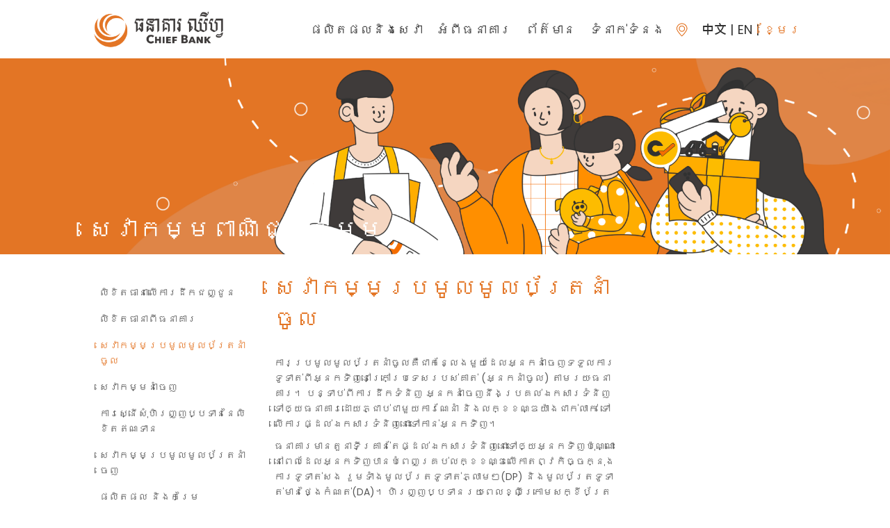

--- FILE ---
content_type: text/html; charset=utf-8
request_url: https://www.chiefbank.com.kh/Kh/Products/ImportDocumentary
body_size: 52856
content:




<!DOCTYPE html>
<html class="no-js" lang="en">
<head>
    <meta http-equiv="content-type" content="text/html; charset=UTF-8" />
    <meta http-equiv="X-UA-Compatible" content="IE=edge" />
    <meta name="viewport" content="width=device-width, initial-scale=1.0, maximum-scale=1.0" />
    <meta name="description" content="Chief Bank, Cambodia, Phnom Penh, Bank, finance, business, banking, e-Banking, personal banking, electronic banking, digital banking, account, deposit, cash, savings, personal loan, business loan, loan" />
    <meta name="title" content="ធនាគារ ឈីហ្វ" />
    <meta name="keywords" content="HTML, CSS, JavaScript" />
    <meta name="author" content="" />
    <meta http-equiv="cache-control" content="no-cache" />
    <meta http-equiv="pragma" content="no-cache" />
    <meta http-equiv="expires" content="0" />
    <title>
សេវាកម្មប្រមូលមូលប័ត្រនាំចូល -  ធនាគារ ឈីហ្វ
    </title>
    

    <link rel="icon" type="image/x-icon" href="/Content/img/logo-icon.ico" />
    <link rel="shortcut icon" type="image/x-icon" href="/Content/img/logo-icon.ico" />

    <link href="/Content/css/styles.css" rel="stylesheet" type="text/css" />
    <link href="/Content/css/style2023.css" rel="stylesheet" type="text/css" />
    <script src="/Content/js/modernizr.js" type="text/javascript"></script>
    <script src="/Content/js/snap.svg-min.js" type="text/javascript"></script>
    
    
    <script src="/Scripts/jquery-1.10.2.js" type="text/javascript"></script>
    <script src="/Content/js/jquery-ui.js" type="text/javascript"></script>

    <script type="text/javascript">
        (function (i, s, o, g, r, a, m) {
            i['GoogleAnalyticsObject'] = r; i[r] = i[r] || function () {
                (i[r].q = i[r].q || []).push(arguments)
            }, i[r].l = 1 * new Date(); a = s.createElement(o),
                m = s.getElementsByTagName(o)[0]; a.async = 1; a.src = g; m.parentNode.insertBefore(a, m)
        })(window, document, 'script', 'https://www.google-analytics.com/analytics.js', 'ga');

        ga('create', 'UA-72419449-1', 'auto');
        ga('send', 'pageview');

    </script>

        <style>
            body {
                word-break: break-all;
            }
        </style>
</head>

<body class="IsGridLayout full">
    <div id="navbar-area" class="main-nav">
        <div class="d-nav content-section">
            <div class="nav-logo">
                <a href="/kh/Home/Index">
                    <img width="65%" src="/Content/img/nav_logo.png" alt="nav logo" />
                </a>
            </div>
            <div class="nav-menu">
                <!-- PRODUCT -->
                <div id="product">
                    <a class="nav-main" href="#"> ផលិតផលនិងសេវា</a>
                    <div class="main-menu-item-wra product">
                        <img src="/Content/img/banner/menuBannerDeposits.png" />
                        <div class="main-title">
                            ផលិតផលនិងសេវា
                            <span class="desp">
                                ស្វែងយល់ពីដំណោះស្រាយហិរញ្ញវត្ថុដ៏ទូលំទូលាយរបស់ធនាគារ ឈីហ្វ ជាមួយនឹងសេវាកម្ម E-banking ដ៏ទំនើប
                            </span>
                        </div>

                        <!-- sub menu item -->
                        <div class="sub-menu-item-wra tabs">
                            <ul class="tab-links">
                                <li>
                                    <a class="sub-menu-item" href="#" data-tab="tab1">
                                        ប្រាក់បញ្ញើ
                                    </a>
                                </li>
                                <li>
                                    <a class="sub-menu-item" href="#" data-tab="tab2">ឥណទានសំរាប់ប្រើប្រាស់ផ្ទាល់ខ្លួន</a>
                                </li>
                                <li>
                                    <a class="sub-menu-item" href="#" data-tab="tab3">
                                        ដំណោះស្រាយលើអាជីវកម្ម
                                    </a>
                                </li>
                                
                                <li>
                                    <a class="sub-menu-item" href="#" data-tab="tab5">សេវាកម្មពាណិជ្ជកម្ម</a>
                                </li>
                                <li>
                                    <a class="sub-menu-item" href="#" data-tab="tab6">E-Banking</a>
                                </li>
                            </ul>
                        </div>

                        <!-- sub child menu item -->
                        <div class="subchild-menu-item-wra">
                            
                            <ul class="tab-item" data-tab-content="tab1">
                                <li>
                                    <a href="/kh/Products/FixedDeposit"><span class="iconlist-icon-menu icon-fixedDepositAccout"></span><span>គណនីប្រាក់បញ្ញើមានកាលកំណត់</span></a>
                                </li>
                                <li>
                                    <a href="/kh/Products/InstallmentDeposit"><span class="iconlist-icon-menu icon-installmentDepositAccount"></span><span>គណនីប្រាក់បញ្ញើសន្សំថេរ</span></a>
                                </li>
                                <li>
                                    <a href="/kh/Products/Saving"><span class="iconlist-icon-menu icon-SACA"></span><span>គណនីបញ្ញើសំចៃ និង គណនីចរន្ត</span></a>
                                </li>
                                <li>
                                    <a href="/kh/Products/CHIEFChildAccount">
                                        <span class="iconlist-icon-menu icon-chiefChild"></span><span>គណនីកុមារ</span>
                                    </a>
                                </li>
                                <li>
                                    <a href="/kh/Products/SavingPrestige"><span class="iconlist-icon-menu icon-savingPrestige"></span><span>គណនីសន្សំពិសេស</span></a>
                                </li>
                                <li>
                                    <a href="/kh/Products/CurrentPrestige"><span class="iconlist-icon-menu icon-currentPrestige"></span> <span>គណនីចរន្តពិសេស</span></a>
                                </li>
                                <li>
                                    <a href="/kh/Products/Offshore"><span class="iconlist-icon-menu icon-OffshoreAccount"></span><span>គណនីក្រៅប្រទេស</span></a>
                                </li>
                            </ul>
                            
                            <ul data-tab-content="tab2" class="tab-item">
                                <li>
                                    <a href="/kh/PersonalLoans/FixedTermLoan">
                                        <span class="iconlist-icon-menu icon-fixedtermloan"></span><span>ឥណទានមានកាលកំណត់ និងផ្សេងៗ </span>
                                    </a>
                                </li>
                                <li>
                                    <a href="/kh/PersonalLoans/HousingLoan">
                                        <span class="iconlist-icon-menu icon-housingloan"></span><span>ឥណទានទិញគេហដ្ឋាន </span>
                                    </a>
                                </li>
                                <li>
                                    <a href="/kh/PersonalLoans/CarLoan">
                                        <span class="iconlist-icon-menu icon-carloan"></span><span>ឥណទានទិញរថយន្ត </span>
                                    </a>
                                </li>
                                <li>
                                    <a href="/kh/PersonalLoans/MotorBikeLoan">
                                        <span class="iconlist-icon-menu icon-MotorbikeLoan"></span><span>
                                            ឥណទានទិញម៉ូតូ
                                        </span>
                                    </a>
                                </li>
                                
                            </ul>
                            
                            <ul data-tab-content="tab3" class="tab-item">
                                <li>
                                    <a href="/kh/BusinessLoans/MicroBusinessLoan">
                                        <span class="iconlist-icon-menu icon-MicroBusinessLoan"></span>
                                        ឥណទានខ្នាតតូចបំផុត
                                    </a>
                                </li>
                                <li>
                                    <a href="/kh/BusinessLoans/MediumBusinessLoan">
                                        <span class="iconlist-icon-menu icon-SME"></span>
                                        ឥណទានជំនួញខ្នាតតូច និង មធ្យម

                                    </a>
                                </li>
                                <li>
                                    <a href="/kh/BusinessLoans/LargeBusinessLoan">
                                        <span class="iconlist-icon-menu icon-LargeBusinessLoan"></span>
                                        ឥណទានជំនួញខ្នាតធំ
                                    </a>
                                </li>
                                <li>
                                    <a href="/kh/BusinessSolutions/PayrollService">
                                        <span class="iconlist-icon-menu icon-PayrollService"></span>
                                        សេវាបើកប្រាក់បៀវត្ស
                                    </a>
                                </li>
                                <li>
                                    <a href="/kh/OnlineServices/BakongKHQR">
                                        <span class="iconlist-icon-menu icon-KHQR"></span>
                                        បាគង- ឈីហ្វ KHQR
                                    </a>
                                </li>
                            </ul>
                            
                            <!--<ul data-tab-content="tab4" class="tab-item">
                                <li>
                                    <a href="/kh/Products/InternationalFund">
                                        <span class="iconlist-icon-menu icon-InternationalFundTransfer"></span>
                                        សេវាផ្ទេរប្រាក់ក្រៅប្រទេស
                                    </a>
                                </li>
                            </ul>-->
                            
                            <ul data-tab-content="tab5" class="tab-item">
                                <li>
                                    <a href="/kh/Products/ShippingGuarantee"><span class="iconlist-icon-menu icon-ShippingGuarantee"></span>លិខិតធានាលើការដឹកជញ្ជូន</a>
                                </li>
                                <li><a href="/kh/Products/BankGuarantee"><span class="iconlist-icon-menu icon-BankGuarantee"></span>លិខិតធានាពីធនាគារ</a></li>
                                <li><a href="/kh/Products/ImportDocumentary"><span class="iconlist-icon-menu icon-ImportDocumentaryCollections"></span>សេវាកម្មប្រមូលមូលប័ត្រនាំចូល</a></li>
                                <li><a href="/kh/Products/ExportServices"><span class="iconlist-icon-menu icon-ExportServices"></span>សេវាកម្មនាំចេញ</a></li>
                                <li><a href="/kh/Products/LettersCredit"><span class="iconlist-icon-menu icon-NegotiationofLettersofCredit"></span>ការស្នើសុំហិរញ្ញប្បទាននៃលិខិតឥណទាន</a></li>
                                <li><a href="/kh/Products/ExportDocumentary"><span class="iconlist-icon-menu icon-ExportDoc"></span>សេវាកម្មប្រមូលមូលប័ត្រនាំចេញ</a></li>
                                <li><a href="/kh/Products/ProductsPricing"><span class="iconlist-icon-menu icon-ProductsandPricing"></span>ផលិតផល និងកម្រៃ</a></li>
                                <li><a href="/kh/Products/Remittances"><span class="iconlist-icon-menu icon-InternationalFundTransfer"></span>ការផ្ទេរប្រាក់</a></li>
                            </ul>
                            
                            <ul data-tab-content="tab6" class="tab-item">
                                <li><a href="/kh/OnlineServices/Wing"><span class="iconlist-icon-menu icon-wing"></span>Wing</a></li>
                                <li><a href="/kh/OnlineServices/Bakong"><span class="iconlist-icon-menu icon-Bakong"></span>បាគង</a></li>
                                <li><a href="/kh/OnlineServices/BakongKHQR"><span class="iconlist-icon-menu icon-KHQR"></span>បាគង- ឈីហ្វ KHQR</a></li>
                                <li><a href="/kh/OnlineServices/LinkChiefToBakong"><span class="iconlist-icon-menu icon-LinktoBakong"></span>ភ្ជាប់ទៅគណនីបាគង</a>
                                </li>
                            </ul>
                        </div>
                    </div>
                </div>
                <!-- ABOUT -->
                <div id="about">
                    <a class="nav-main" href="#">អំពីធនាគារ</a>
                    <div class="main-menu-item-wra about">
                        <img src="/Content/img/banner/menuBannerAboutus.png" />
                        <div class="main-title">
                            អំពីធនាគារ
                            <span class="desp">
                                ស្វែងយល់ពីធនាគារ ឈីហ្វ ដែលជាដៃគូដ៏មានទំនុកចិត្តរបស់លោកអ្នក
                            </span>
                        </div>
                        <div class="sub-menu-item-wra tabs">
                            <ul class="tab-links">
                                <li>
                                    <a class="sub-menu-item" href="#" data-tab="tab7">អំពីធនាគារ</a>
                                </li>
                                <li>
                                    <a class="sub-menu-item" href="#" data-tab="tab8">អាជ្ញាប័ណ្ណធ្វើប្រតិបត្តិការធនាគារពាណិជ្ជ</a>
                                </li>
                                <li>
                                    <a class="sub-menu-item" href="#" data-tab="tab9">
                                        ក្រុមប្រឹក្សាភិបាល និង​ធនាគារ
                                    </a>
                                </li>
                                <li>
                                    <a class="sub-menu-item" href="#" data-tab="tab10">
                                        ព័ត៌មានហិរញ្ញវត្ថុ
                                    </a>
                                </li>
                            </ul>
                        </div>

                        <div class="subchild-menu-item-wra">
                            
                            <ul class="default tab-item" data-tab-content="tab7" style="display: block">
                                <li>
                                    <a href="/kh/AboutUs/Overview"><span class="iconlist-icon-menu icon-overview"></span>ទិដ្ឋភាពទូទៅ</a>
                                </li>
                                <li>
                                    <a href="/kh/AboutUs/Vision"><span class="iconlist-icon-menu icon-vision"></span>ចក្ខុវិស័យរបស់យើង បេសកកម្មរបស់យើង គោលដៅរបស់យើង និង ទស្សនវិជ្ជារបស់យើង</a>
                                </li>
                                <li>
                                    <a href="/kh/Media/OurLogo"><span class="iconlist-icon-menu icon-ourlogo"></span>រូបសញ្ញា</a>
                                </li>
                                <li>
                                    <a href="/kh/AboutUs/COC"><span class="iconlist-icon-menu icon-codeofconduct"></span>ក្រម​ប្រតិបត្តិ​វិស័យ​ធនាគារ​ និង​ហិរញ្ញវត្ថុ</a>
                                </li>
                            </ul>
                            
                            <ul data-tab-content="tab8" class="tab-item">
                                <li>
                                    <a href="/kh/AboutUs/BankLicense">
                                        <span class="iconlist-icon-menu icon-banklicense"></span>អាជ្ញាប័ណ្ណធ្វើប្រតិបត្តិការធនាគារពាណិជ្ជ
                                    </a>
                                </li>
                            </ul>
                            
                            <ul data-tab-content="tab9" class="tab-item">
                                <li>
                                    <a href="/kh/AboutUs/Directors"><span class="iconlist-icon-menu icon-boardofdirector"></span>ក្រុមប្រឹក្សាភិបាល</a>
                                </li>

                                <li>
                                    <a href="/kh/AboutUs/Management">
                                        <span class="iconlist-icon-menu icon-ceo"></span>
                                        ប្រធាននាយកប្រតិបត្តិ
                                    </a>
                                </li>
                                <li><a href="/kh/AboutUs/Chart"><span class="iconlist-icon-menu icon-chart"></span>រចនាសម្ព័ន្ធរបស់ធនាគារ</a></li>

                            </ul>
                            
                            <ul data-tab-content="tab10" class="tab-item">
                                <li>
                                    <a href="/kh/AboutUs/ChairmanReport">
                                        <span class="iconlist-icon-menu icon-Chairmanreport"></span>របាយការណ៌ប្រធានក្រុមប្រឹក្សាភិបាល
                                    </a>
                                </li>
                                <li>
                                    <a href="/kh/AboutUs/FinancialHighlight">
                                        <span class="iconlist-icon-menu icon-FinancialHighlight"></span>ទិន្នន័យហិរញ្ញវត្ថុសង្ខេប
                                    </a>
                                </li>

                            </ul>
                        </div>
                    </div>
                </div>
                <!-- MEIDA -->
                <div id="media">
                    <a class="nav-main" href="#">ព័ត៌មាន</a>
                    <div class="main-menu-item-wra media">
                        <img src="/Content/img/banner/menuBannerMedia.png" />
                        <div class="main-title">
                            ព័ត៌មាន
                            <span class="desp">
                                ស្វែងរកផ្នែកប្រព័ន្ធផ្សព្វផ្សាយរបស់ធនាគារ ឈីហ្វ សម្រាប់ប្រូម៉ូសិនថ្មីៗ, ព័ត៌មាន, រូបថតព្រឹត្តិការណ៍នានា និងរបាយការណ៍ប្រចាំឆ្នាំរបស់យើងខ្ញុំ
                            </span>
                        </div>
                        <div class="sub-menu-item-wra tabs">
                            <ul>
                                <li>
                                    <a class="sub-menu-item" href="/kh/Media/LatestNews"><span class="iconlist-icon-menu icon-LatestNews"></span>ព័ត៌មានថ្មីៗ</a>
                                </li>
                                <li>
                                    <a class="sub-menu-item" href="/kh/Media/MediaAlbum"><span class="iconlist-icon-menu icon-MediaAlbum"></span>បណ្ណាល័យរូបភាព </a>
                                </li>
                                <li>
                                    <a class="sub-menu-item" href="/kh/Media/Publication"><span class="iconlist-icon-menu icon-Publication"></span>ការបោះផ្សាយ</a>
                                </li>
                            </ul>
                        </div>
                    </div>
                </div>
                <!--CONTACT US -->
                <div id="contact">
                    <a class="nav-main" href="#">ទំនាក់ទំនង</a>
                    <div class="main-menu-item-wra contact">
                        <img src="/Content/img/banner/menuBannerContactus.png" />
                        <div class="main-title">
                            ទំនាក់ទំនង
                            <span class="desp">
                                ភ្ជាប់ជាមួយ Chief Bank - ស្វែងរកលេខទំនាក់ទំនង និងឱកាសការងារជាមួយយើងខ្ញុំ។ ចូលរួមជាមួយយើងខ្ញុំថ្ងៃនេះ!
                            </span>
                        </div>

                        <div class="sub-menu-item-wra tabs">
                            <ul>
                                <li>
                                    <a class="sub-menu-item" href="/kh/ContactUs/ContactDetails"><span class="iconlist-icon-menu icon-ContactDetails"></span>ទំនាក់ទំនងលម្អិត</a>
                                </li>
                                <li>
                                    <a class="sub-menu-item" href="/kh/ContactUs/Branch"> <span class="iconlist-icon-menu icon-Location"></span>ទំនាក់ទំនងការិយាល័យសាខា </a>
                                </li>
                                <li>
                                    <a class="sub-menu-item" href="/kh/ContactUs/Career">
                                        <span class="iconlist-icon-menu icon-Career"></span>ឱកាសការងារ
                                    </a>
                                </li>
                                <li>
                                    <a class="sub-menu-item" href="/kh/ContactUs/ATMLocation">
                                        <span class="iconlist-icon-menu icon-ATMLocation"></span>ទីតាំងអេធីអឹម
                                    </a>

                                </li>
                            </ul>
                        </div>
                    </div>
                </div>
            </div>
            <div class="nav-right">
                <div class="findbranch">
                    <a href="/kh/ContactUs/Branch">
                        <span class="iconlist-dnav icon-branch"></span><span class="text">ទំនាក់ទំនងការិយាល័យសាខា</span>
                    </a>
                </div>
                <div class="lang">
                    <a href="/hk/Products/ImportDocumentary">中文</a>
                    <a href="/en/Products/ImportDocumentary">EN</a>
                    <a href="/kh/Products/ImportDocumentary">ខ្មែរ</a>
                </div>
            </div>
        </div>
        <!-- mobile navbar -->
        <nav class="m-nav">
            <div class="nav-content">
                <div class="findbranch">
                    <a class="iconlist-icon icon-branch" href="/kh/ContactUs/Branch"></a>
                </div>
                <div class="nav-logo">
                    <a href="/kh/Home/Index">
                        <img src="/Content/img/nav_logo.png" alt="nav logo" />
                    </a>
                </div>

                <div class="hamburger">
                    <span></span>
                    <span></span>
                    <span></span>
                    <span></span>
                </div>
            </div>
            <div class="nav-menu">
                <!-- Product and Service -->
                <div class="main-menu-item-wra">
                    <a href="#">
                        <div data-item="main" class="main-menu-item">
                            ផលិតផលនិងសេវា
                        </div>
                    </a>
                    
                    <div class="sub-menu-item-wra">
                        <a href="#">
                            <div class="sub-menu-item">ប្រាក់បញ្ញើ</div>
                        </a>
                        <div class="subchild-menu-item-wra">
                            <a href="/kh/Products/FixedDeposit"><span class="iconlist-icon-menu icon-fixedDepositAccout"></span>គណនីប្រាក់បញ្ញើមានកាលកំណត់</a>
                            <a href="/kh/Products/InstallmentDeposit"><span class="iconlist-icon-menu icon-installmentDepositAccount"></span>គណនីប្រាក់បញ្ញើសន្សំថេរ</a>
                            <a href="/kh/Products/Saving"><span class="iconlist-icon-menu icon-SACA"></span>គណនីបញ្ញើសំចៃ និង គណនីចរន្ត</a>
                            <a href="/kh/Products/CHIEFChildAccount">
                                <span class="iconlist-icon-menu icon-chiefChild"></span>គណនីកុមារ
                            </a>
                            <a href="/kh/Products/SavingPrestige"><span class="iconlist-icon-menu icon-savingPrestige"></span>គណនីសន្សំពិសេស</a>
                            <a href="/kh/Products/CurrentPrestige"><span class="iconlist-icon-menu icon-currentPrestige"></span> គណនីចរន្តពិសេស</a>
                            <a href="/kh/Products/Offshore"><span class="iconlist-icon-menu icon-OffshoreAccount"></span>គណនីក្រៅប្រទេស</a>
                        </div>
                    </div>
                    
                    <div class="sub-menu-item-wra">
                        <a href="#">
                            <div class="sub-menu-item">ឥណទានសំរាប់ប្រើប្រាស់ផ្ទាល់ខ្លួន</div>
                        </a>
                        <div class="subchild-menu-item-wra">
                            <a href="/kh/PersonalLoans/FixedTermLoan">
                                <span class="iconlist-icon-menu icon-fixedtermloan"></span>
                                ឥណទានមានកាលកំណត់ និងផ្សេងៗ
                            </a>
                            <a href="/kh/PersonalLoans/HousingLoan">
                                <span class="iconlist-icon-menu icon-housingloan"></span>
                                ឥណទានទិញគេហដ្ឋាន
                            </a>
                            <a href="/kh/PersonalLoans/CarLoan">
                                <span class="iconlist-icon-menu icon-carloan"></span>
                                ឥណទានទិញរថយន្ត
                            </a>
                            <a href="/kh/PersonalLoans/MotorBikeLoan">
                                <span class="iconlist-icon-menu icon-MotorbikeLoan"></span>
                                ឥណទានទិញម៉ូតូ
                            </a>
                            
                        </div>
                    </div>
                    
                    <div class="sub-menu-item-wra">
                        <a href="#">
                            <div class="sub-menu-item">ដំណោះស្រាយលើអាជីវកម្ម</div>
                        </a>
                        <div class="subchild-menu-item-wra">
                            <a href="/kh/BusinessLoans/MicroBusinessLoan">
                                <span class="iconlist-icon-menu icon-MicroBusinessLoan"></span>
                                ឥណទានខ្នាតតូចបំផុត
                            </a>
                            <a href="/kh/BusinessLoans/MediumBusinessLoan">
                                <span class="iconlist-icon-menu icon-SME"></span>
                                ឥណទានជំនួញខ្នាតតូច និង មធ្យម
                            </a>
                            <a href="/kh/BusinessLoans/LargeBusinessLoan">
                                <span class="iconlist-icon-menu icon-LargeBusinessLoan"></span>
                                ឥណទានជំនួញខ្នាតធំ
                            </a>
                            <a href="/kh/BusinessSolutions/PayrollService">
                                <span class="iconlist-icon-menu icon-PayrollService"></span>
                                សេវាបើកប្រាក់បៀវត្ស
                            </a>
                            <a href="/kh/OnlineServices/BakongKHQR">
                                <span class="iconlist-icon-menu icon-KHQR"></span>
                                បាគង- ឈីហ្វ KHQR
                            </a>
                        </div>
                    </div>
                    
                    <!--<div class="sub-menu-item-wra">
                        <a href="#">
                            <div class="sub-menu-item">ផ្ទេរប្រាក់</div>
                        </a>
                        <div class="subchild-menu-item-wra">
                            <a href="/kh/Products/InternationalFund">
                                <span class="iconlist-icon-menu icon-InternationalFundTransfer"></span>
                                សេវាផ្ទេរប្រាក់ក្រៅប្រទេស
                            </a>
                        </div>
                    </div>-->
                    
                    <div class="sub-menu-item-wra">
                        <a href="#">
                            <div class="sub-menu-item">សេវាកម្មពាណិជ្ជកម្ម</div>
                        </a>
                        <div class="subchild-menu-item-wra">
                            <a href="/kh/Products/ShippingGuarantee"><span class="iconlist-icon-menu icon-ShippingGuarantee"></span>លិខិតធានាលើការដឹកជញ្ជូន</a>
                            <a href="/kh/Products/BankGuarantee"><span class="iconlist-icon-menu icon-BankGuarantee"></span>លិខិតធានាពីធនាគារ</a>
                            <a href="/kh/Products/ImportDocumentary"><span class="iconlist-icon-menu icon-ImportDocumentaryCollections"></span>សេវាកម្មប្រមូលមូលប័ត្រនាំចូល</a>
                            <a href="/kh/Products/ExportServices"><span class="iconlist-icon-menu icon-ExportServices"></span>សេវាកម្មនាំចេញ</a>
                            <a href="/kh/Products/LettersCredit"><span class="iconlist-icon-menu icon-NegotiationofLettersofCredit"></span>ការស្នើសុំហិរញ្ញប្បទាននៃលិខិតឥណទាន</a>
                            <a href="/kh/Products/ExportDocumentary"><span class="iconlist-icon-menu icon-ExportDoc"></span>សេវាកម្មប្រមូលមូលប័ត្រនាំចេញ</a>
                            <a href="/kh/Products/ProductsPricing"><span class="iconlist-icon-menu icon-ProductsandPricing"></span>ផលិតផល និងកម្រៃ</a>

                        </div>
                    </div>
                    
                    <div class="sub-menu-item-wra">
                        <a href="#">
                            <div class="sub-menu-item">E-Banking</div>
                        </a>
                        <div class="subchild-menu-item-wra">
                            <a href="/kh/OnlineServices/Wing"><span class="iconlist-icon-menu icon-wing"></span>Wing</a>
                            <a href="/kh/OnlineServices/Bakong"><span class="iconlist-icon-menu icon-Bakong"></span>បាគង</a>
                            <a href="/kh/OnlineServices/BakongKHQR"><span class="iconlist-icon-menu icon-KHQR"></span>បាគង- ឈីហ្វ KHQR</a>
                            <a href="/kh/OnlineServices/LinkChiefToBakong"><span class="iconlist-icon-menu icon-LinktoBakong"></span>ភ្ជាប់ទៅគណនីបាគង</a>
                            
                        </div>
                    </div>
                </div>
                <!-- About Us -->
                <div class="main-menu-item-wra">
                    <a href="#">
                        <div class="main-menu-item">អំពីធនាគារ</div>
                    </a>
                    
                    <div class="sub-menu-item-wra">
                        <a href="#">
                            <div class="sub-menu-item">អំពីធនាគារ</div>
                        </a>
                        <div class="subchild-menu-item-wra">
                            <a href="/kh/AboutUs/Overview"><span class="iconlist-icon-menu icon-overview"></span>ទិដ្ឋភាពទូទៅ</a>

                            <a href="/kh/AboutUs/Vision"><span class="iconlist-icon-menu icon-vision"></span>ចក្ខុវិស័យរបស់យើង បេសកកម្មរបស់យើង គោលដៅរបស់យើង និង ទស្សនវិជ្ជារបស់យើង</a>

                            <a href="/kh/Media/OurLogo"><span class="iconlist-icon-menu icon-ourlogo"></span>រូបសញ្ញា</a>

                            <a href="/kh/AboutUs/COC"><span class="iconlist-icon-menu icon-codeofconduct"></span>ក្រម​ប្រតិបត្តិ​វិស័យ​ធនាគារ​ និង​ហិរញ្ញវត្ថុ</a>
                        </div>
                    </div>
                    
                    <div class="sub-menu-item-wra">
                        <a href="#">
                            <div class="sub-menu-item">អាជ្ញាប័ណ្ណធ្វើប្រតិបត្តិការធនាគារពាណិជ្ជ</div>
                        </a>
                        <div class="subchild-menu-item-wra">
                            <a href="/kh/AboutUs/BankLicense">
                                <span class="iconlist-icon-menu icon-banklicense"></span>
                                អាជ្ញាប័ណ្ណធ្វើប្រតិបត្តិការធនាគារពាណិជ្ជ
                            </a>
                        </div>
                    </div>
                    
                    <div class="sub-menu-item-wra">
                        <a href="#">
                            <div class="sub-menu-item">ក្រុមប្រឹក្សាភិបាល និង​ធនាគារ</div>
                        </a>
                        <div class="subchild-menu-item-wra">
                            <a href="/kh/AboutUs/Directors"><span class="iconlist-icon-menu icon-boardofdirector"></span>ក្រុមប្រឹក្សាភិបាល</a>

                            <a href="/kh/AboutUs/Management">
                                <span class="iconlist-icon-menu icon-ceo"></span>
                                ប្រធាននាយកប្រតិបត្តិ
                            </a>
                            <a href="/kh/AboutUs/Chart"><span class="iconlist-icon-menu icon-chart"></span>រចនាសម្ព័ន្ធរបស់ធនាគារ</a>
                        </div>
                    </div>
                    
                    <div class="sub-menu-item-wra">
                        <a href="#">
                            <div class="sub-menu-item">ព័ត៌មានហិរញ្ញវត្ថុ</div>
                        </a>
                        <div class="subchild-menu-item-wra">
                            <a href="/kh/AboutUs/ChairmanReport">
                                <span class="iconlist-icon-menu icon-Chairmanreport"></span>របាយការណ៌ប្រធានក្រុមប្រឹក្សាភិបាល
                            </a>

                            <a href="/kh/AboutUs/FinancialHighlight">
                                <span class="iconlist-icon-menu icon-FinancialHighlight"></span>ទិន្នន័យហិរញ្ញវត្ថុសង្ខេប
                            </a>
                        </div>
                    </div>
                </div>
                <!-- Media -->
                <div class="main-menu-item-wra">
                    <a href="#">
                        <div class="main-menu-item">ព័ត៌មាន</div>
                    </a>

                    <div class="sub-menu-item-wra media">
                        <a class="sub-menu-item" href="/kh/Media/LatestNews"><span class="iconlist-icon-menu icon-LatestNews"></span>ព័ត៌មានថ្មីៗ</a>

                        <a class="sub-menu-item" href="/kh/Media/MediaAlbum"><span class="iconlist-icon-menu icon-MediaAlbum"></span>បណ្ណាល័យរូបភាព </a>

                        <a class="sub-menu-item" href="/kh/Media/Publication"><span class="iconlist-icon-menu icon-Publication"></span>ការបោះផ្សាយ</a>
                    </div>

                </div>
                <!-- Contact Us -->
                <div class="main-menu-item-wra">
                    <a href="#">
                        <div class="main-menu-item">ទំនាក់ទំនង</div>
                    </a>
                    <div class="sub-menu-item-wra  contact">
                        <a class="sub-menu-item" href="/kh/ContactUs/ContactDetails"><div class="sub-menu-item"><span class="iconlist-icon-menu icon-ContactDetails"></span>ទំនាក់ទំនងលម្អិត</div></a>
                        <a class="sub-menu-item" href="/kh/ContactUs/Branch"><div class="sub-menu-item"><span class="iconlist-icon-menu icon-Location"></span>ទំនាក់ទំនងការិយាល័យសាខា </div></a>
                        <a class="sub-menu-item" href="/kh/ContactUs/Career">
                            <div class="sub-menu-item">
                                <span class="iconlist-icon-menu icon-Career"></span>
                                ឱកាសការងារ
                            </div>
                        </a>
                    </div>
                </div>
                <div class="lang">
                    <div>ភាសា</div>
                    <div class="items">
                        <a href="/Hk/Products/ImportDocumentary">中文</a>
                        <a href="/En/Products/ImportDocumentary">EN</a>
                        <a href="/Kh/Products/ImportDocumentary">ខ្មែរ</a>
                    </div>
                </div>
            </div>
        </nav>
    </div>
    <div class="layout"></div>

        <div id="banner-area">
            
    
    <div class="headbanner deposits">
        <div class="wra">
            <div>
                សេវាកម្មពាណិជ្ជកម្ម
            </div>
        </div>
        </div>


        </div>
        <div class="main-grid">
            <div id="sidemenu-area">
                <div class="side-menu">
                    
    <ul>
    <li class="section-title"></li>
    <li><a href="/Kh/Products/ShippingGuarantee">លិខិតធានាលើការដឹកជញ្ជូន</a></li>
    <li><a href="/Kh/Products/BankGuarantee">លិខិតធានាពីធនាគារ</a></li>
    <li><a href="/Kh/Products/ImportDocumentary">សេវាកម្មប្រមូលមូលប័ត្រនាំចូល</a></li>
    <li><a href="/Kh/Products/ExportServices">សេវាកម្មនាំចេញ</a></li>
    <li><a href="/Kh/Products/LettersCredit">ការស្នើសុំហិរញ្ញប្បទាននៃលិខិតឥណទាន</a></li>
    <li><a href="/Kh/Products/ExportDocumentary">សេវាកម្មប្រមូលមូលប័ត្រនាំចេញ</a></li>
    <li><a href="/Kh/Products/ProductsPricing">ផលិតផល និងកម្រៃ</a></li>
    <li><a href="/Kh/Products/Remittances">គណនីក្រៅប្រទេស</a></li>
</ul>

                </div>
            </div>
            <div id="maincontent-area" class="main-content-wrapper">
                <h2 class="t-l-orange">
                    សេវាកម្មប្រមូលមូលប័ត្រនាំចូល
                </h2>
                
<p>ការប្រមូលមូលប័ត្រនាំចូលគឺជាកន្លែងមួយដែលអ្នកនាំចេញទទួលការទូទាត់ពីអ្នកទិញនៅក្រៅប្រទេសរបស់គាត់ (អ្នកនាំចូល) តាមរយៈធនាគារ។ បន្ទាប់ពីការដឹកទំនិញ អ្នកនាំចេញនឹងប្រគល់ឯកសារទំនិញទៅឲ្យធនាគារដោយភ្ជាប់ជាមួយការណែនាំ និងលក្ខខណ្ឌយ៉ាងជាក់លាក់ ទៅលើការផ្ដល់ឯកសារទំនិញនោះទៅកាន់អ្នកទិញ។</p>
<p>ធនាគារមានតួនាទីគ្រាន់តែផ្ដល់ឯកសារទំនិញនោះទៅឲ្យអ្នកទិញប៉ុណ្ណោះ នៅពេលដែលអ្នកទិញបានបំពេញគ្រប់លក្ខខណ្ឌលើកាតព្វកិច្ចក្នុងការទូទាត់សង រួមទាំងមូលប័ត្រទូទាត់ភ្លាមៗ(DP) និងមូលប័ត្រទូទាត់មានថ្ងៃកំណត់(DA)។ ហិរញ្ញប្បទានរយៈពេលខ្លីក្រោមសក្ខីប័ត្រ(Trust Receipt)ក៏មានការផ្ដល់ជូនផងដែរពីធនាគារ។</p>
<table class="table-default-blue">
    <thead>
        <tr>
            <th colspan="2">កម្រៃលើសេវាប្រមូលមូលប័ត្រនាំចូល</th>
        </tr>
    </thead>
    <tbody>
        <tr>
            <td width="50%">១. កម្រៃលើមូលប័ត្រទូទាត់នៅថ្ងៃកំណត់(DA)</td>
            <td>០.១០%ក្នុង១ខែ (អប្បបរមា៣០ដុល្លារអាមេរិក)</td>
        </tr>
        <tr>
            <td>២. កម្រៃលើមូលប័ត្រទូទាត់ភ្លាមៗ(DP)</td>
            <td>០.១៥% (អប្បបរមា៣០ដុល្លារអាមេរិក)</td>
        </tr>
        <tr>
            <td>៣. កម្រៃលើសារទូរលេខទូទាត់</td>
            <td>១៥ដុល្លារអាមេរិក</td>
        </tr>
        <tr>
            <td>៤. កម្រៃលើសារទូរលេខផ្សេងៗ</td>
            <td>១៥ដុល្លារអាមេរិក</td>
        </tr>
    </tbody>
</table>
            </div>

        </div>
    <!--Footer-->
    <footer id="footer">
        <div class="footer">
            <h2>ស្វែងរក​យើងខ្ញុំ</h2>
            <div class="wrapper">
                <div class="item-wrapper">
                    <div class="location item">
                        <div class="icon-nowrap t-theme-orange">
                            <span class="iconlist-footer icon-branch"></span>ការិយាល័យកណ្តាល
                        </div>
                        <div class="location-detail">
                                <span>ផ្ទះលេខសេ០១  ផ្លូវ អ៊ែ១១កែងនឹងផ្លូវ៧០ ភូមិ១ សង្កាត់ស្រះចក ខណ្ឌ ដូនពេញ រាជធានីភ្នំពេញ។</span>

                        </div>
                    </div>
                    <div class="tel item">
                        <div class="icon-nowrap t-theme-orange">
                            <span class="iconlist-footer icon-tel"></span>លេខទំនាក់ទំនង៖
                        </div>
                        <div>
                            855-23-900 878
                        </div>
                    </div>
                    <div class="fax item">
                        <div class="icon-nowrap t-theme-orange">
                            <span class="iconlist-footer icon-fax"></span>លេខទូរសារ៖
                        </div>
                        <div>
                            855-23-900 858
                        </div>
                    </div>
                </div>
                <div class="item-wrapper">
                    <div class="cs item">
                        <div class="icon-nowrap t-theme-orange">
                            <span class="iconlist-footer icon-cs"></span>លេខទំនាក់ទំនងសំរាប់បំរើអតិថិជន
                        </div>
                        <div>855-23-900 878</div>
                    </div>
                    <div class="email item">
                        <div class="icon-nowrap t-theme-orange">
                            <span class="iconlist-footer icon-email"></span>
                            អ៊ីម៉ែល
                        </div>
                        <div>
                            <a href="mailto:info@chiefbank.com.kh">info@chiefbank.com.kh</a>
                        </div>
                    </div>
                    <div class="media item">
                        <div class="media-icons center">
                            <a target="_blank" href="https://www.facebook.com/ChiefCambodiaBank"><img src="/Content/img/icon/icon-facebook.png" alt="icon-facebook" /></a>
                            <a target="_blank" href="https://www.instagram.com/chief_bank"><img src="/Content/img/icon/icon-ig.png" alt="icon-ig" /></a>
                            <a target="_blank" href="https://www.linkedin.com/company/chiefbank"><img src="/Content/img/icon/icon-linkedin.png" alt="icon-linkedin" /></a>
                            <a target='_blank' href='https://www.youtube.com/@chiefbank7042'><img src="/Content/img/icon/icon-youtube.png" alt="icon-youtube" /></a>
                            <a target="_blank" href="https://m.me/1116620178355323"><img src="/Content/img/icon/icon-message.png" alt="icon-message" /></a>
                        </div>
                    </div>
                </div>
                <div class="item-wrapper center">
                    <div class="slogan item">
                        <div class="t-theme-orange t-bold">
                            រក្សាទំនាក់ទំនង គ្រប់ពេលវេលា គ្រប់ទីកន្លែង
                        </div>
                    </div>
                    <div class="bank item">
                        កម្មវិធី​ Chief Mobile
                        <div class="footer-download">
                            <a target="_blank" href="https://apps.apple.com/lk/app/chief-mobile-bank/id1495178101"><img src="/Content/img/footer-appstore.png" alt="footer-appstore" /></a>
                            <a target="_blank" href="https://play.google.com/store/apps/details?id=com.bpcbt.android.app.chiefbank"><img src="/Content/img/footer-googleplay.png" alt="iconfootergoogleplay" /></a>
                        </div>
                    </div>
                </div>
            </div>
        </div>

        <div id="footer-bottom-bar">
            <div class="wrapper">
                <div class="links">
                    <a href="/kh/Home/Sitemap">ផែនទីទំព័រ</a>
                    <a href="/kh/Home/Disclaimers">គោលនយោបាយ និង និតិវិធី</a>
                </div>
                <div class="copy-right">
                        <span>រក្សាសិទ្ធដោយ © 2026 ធនាគារ ឈីហ្វ</span>

                    
                </div>
            </div>
        </div>
    </footer>
    <!--<script src="~/Content/js/jquery-latest.min.js" type="text/javascript"></script>-->
    <script src="/Content/js/foundation.js" type="text/javascript"></script>
    <script src="/Content/js/navbar.js" type="text/javascript"></script>
    <script src="/Content/js/home.js" type="text/javascript"></script>
    
    <script src="/Content/js/home2023.js" type="text/javascript"></script>
    <script src="/Content/js/global.js" type="text/javascript"></script>
    <script type="text/javascript">
        $(document).foundation();
    </script>
    <script type="text/javascript">
        $(function () {
            $('.side-menu a').each(function () {
                if ($(this).prop('href').toLowerCase() == window.location.href.toLowerCase()) {
                    $(this).addClass('current');
                }
            });
        });
    </script>
</body>
</html>


--- FILE ---
content_type: text/css
request_url: https://www.chiefbank.com.kh/Content/css/styles.css
body_size: 243104
content:
@charset "UTF-8";
/*$brand-deep-gold:       #b99128;
$brand-gold: #dcb428;*/
/*$landing-back-grey:              #F5F5F5;*/
/*$btn-default-bg:                 $brand-blue; //#fff !default;*/
/*$btn-default-border:             $brand-blue; //#ccc !default;*/
/*$navbar-default-link-color:                $brand-blue; //#777 !default;*/
/* line 5, ../sass/styles.scss */
meta.foundation-version {
  font-family: "/5.4.7/";
}
/* line 9, ../sass/styles.scss */
meta.foundation-mq-small {
  font-family: "/only screen/";
  width: 0em;
}
/* line 14, ../sass/styles.scss */
meta.foundation-mq-medium {
  font-family: "/only screen and (min-width: $screen-sm-min)/";
  width: 40.063em;
}
/* line 19, ../sass/styles.scss */
meta.foundation-mq-large {
  font-family: "/only screen and (min-width: $screen-lg-min)/";
  width: 64.063em;
}
/* line 24, ../sass/styles.scss */
meta.foundation-data-attribute-namespace {
  font-family: false;
}

/* line 29, ../sass/styles.scss */
html, body {
  height: 100%;
  position: relative;
}

/* line 34, ../sass/styles.scss */
* {
  -webkit-box-sizing: border-box;
  -moz-box-sizing: border-box;
  box-sizing: border-box;
}
/* line 39, ../sass/styles.scss */
*:before, *:after {
  -webkit-box-sizing: border-box;
  -moz-box-sizing: border-box;
  box-sizing: border-box;
}

/* line 46, ../sass/styles.scss */
html {
  font-size: 14px;
}

/* line 50, ../sass/styles.scss */
body {
  font-size: 14px;
  color: #585858;
  padding: 0;
  margin: 0;
  font-family: 'Poppins', 微軟正黑體, Helvetica, Arial, Sans-Serif;
  font-weight: normal;
  font-style: normal;
  line-height: 1.5;
  position: relative;
  cursor: auto;
  overflow-x: hidden;
  overflow-y: scroll \9;
  min-width: 300px;
}

/* line 68, ../sass/styles.scss */
a:hover {
  cursor: pointer;
}

/* line 72, ../sass/styles.scss */
img {
  max-width: 100%;
  border: 0;
  height: auto;
  -ms-interpolation-mode: bicubic;
  display: inline-block;
  vertical-align: middle;
}

/* line 82, ../sass/styles.scss */
#map_canvas img, #map_canvas embed, #map_canvas object {
  max-width: none !important;
}

/* line 88, ../sass/styles.scss */
.map_canvas img, .map_canvas embed, .map_canvas object {
  max-width: none !important;
}

/* line 93, ../sass/styles.scss */
.left {
  float: left !important;
}

/* line 97, ../sass/styles.scss */
.right {
  float: right !important;
}

/* line 102, ../sass/styles.scss */
.clearfix:before {
  content: " ";
  display: table;
}
/* line 107, ../sass/styles.scss */
.clearfix:after {
  content: " ";
  display: table;
  clear: both;
}

/* line 114, ../sass/styles.scss */
.hide {
  display: none !important;
  visibility: hidden;
}

/* line 119, ../sass/styles.scss */
.invisible {
  visibility: hidden;
}

/* line 123, ../sass/styles.scss */
.antialiased {
  -webkit-font-smoothing: antialiased;
  -moz-osx-font-smoothing: grayscale;
}

/* line 128, ../sass/styles.scss */
img {
  display: inline-block;
  vertical-align: middle;
}
/* line 132, ../sass/styles.scss */
img.b-gold {
  border: solid 1px #b3811d;
  border-bottom: 7px solid rgba(180, 130, 30, 0.7) !important;
  border-radius: 5px;
}
/* line 138, ../sass/styles.scss */
img.b-d-blue {
  border: solid 1px #0053A5;
  border-bottom: 7px solid rgba(0, 83, 165, 0.7) !important;
  border-radius: 5px;
}

/* line 145, ../sass/styles.scss */
textarea {
  height: auto;
  min-height: 50px;
}

/* line 150, ../sass/styles.scss */
select {
  width: 100%;
}

/* line 154, ../sass/styles.scss */
iframe.report {
  border: none;
  overflow: scroll;
  display: block;
  width: 175px;
  height: 222px;
  position: relative;
}

/* line 163, ../sass/styles.scss */
.row {
  width: 100%;
  margin-left: auto;
  margin-right: auto;
  margin-top: 0;
  margin-bottom: 0;
  padding: 0 5%;
}
/* line 172, ../sass/styles.scss */
.row:before {
  content: " ";
  display: table;
}
/* line 177, ../sass/styles.scss */
.row:after {
  content: " ";
  display: table;
  clear: both;
}
/* line 185, ../sass/styles.scss */
.row.collapse > .column, .row.collapse > .columns {
  padding-left: 0;
  padding-right: 0;
}
/* line 191, ../sass/styles.scss */
.row.collapse .row {
  margin-left: 0;
  margin-right: 0;
}
/* line 197, ../sass/styles.scss */
.row .row {
  width: auto;
  margin-left: -0.9375em;
  margin-right: -0.9375em;
  margin-top: 0;
  margin-bottom: 0;
  max-width: none;
}
/* line 205, ../sass/styles.scss */
.row .row:before {
  content: " ";
  display: table;
}
/* line 210, ../sass/styles.scss */
.row .row:after {
  content: " ";
  display: table;
  clear: both;
}
/* line 216, ../sass/styles.scss */
.row .row.collapse {
  width: auto;
  margin: 0;
  max-width: none;
}
/* line 221, ../sass/styles.scss */
.row .row.collapse:before {
  content: " ";
  display: table;
}
/* line 226, ../sass/styles.scss */
.row .row.collapse:after {
  content: " ";
  display: table;
  clear: both;
}

/* line 235, ../sass/styles.scss */
.column, .columns {
  padding-left: 0.9375em;
  padding-right: 0.9375em;
  width: 100%;
  float: left;
}

/* line 243, ../sass/styles.scss */
[class*="column"] + [class*="column"]:last-child {
  float: right;
}
/* line 247, ../sass/styles.scss */
[class*="column"] + [class*="column"].end {
  float: left;
}

/* Align */
/* line 254, ../sass/styles.scss */
.display-block {
  display: block;
}

/* line 258, ../sass/styles.scss */
.padding-none {
  padding: 0 !important;
}

/* line 262, ../sass/styles.scss */
.margin-none {
  margin: 0 !important;
}

/* line 266, ../sass/styles.scss */
.l-padding-none {
  padding-left: 0 !important;
}

/* line 270, ../sass/styles.scss */
.t-padding-none {
  padding-top: 0 !important;
}

/* line 274, ../sass/styles.scss */
.b-margin-none {
  margin-bottom: 0 !important;
}

/* line 278, ../sass/styles.scss */
.b-padding-none {
  padding-bottom: 0 !important;
}

/* line 282, ../sass/styles.scss */
.padding-content {
  padding-left: 2.5em !important;
  padding-right: 2.5em !important;
}

/* line 287, ../sass/styles.scss */
.margin-top-10 {
  margin-top: 10px;
}

/* line 291, ../sass/styles.scss */
.margin-bottom-10 {
  margin-bottom: 10px;
}

/* line 295, ../sass/styles.scss */
.img-b-margin {
  margin-bottom: 0.5rem;
}

/* line 299, ../sass/styles.scss */
.img-b-margin-20 {
  margin-bottom: 20px;
}

/* line 303, ../sass/styles.scss */
.l-margin-none {
  margin-left: 0px !important;
}

@media screen and (max-width: 640px) {
  /* line 308, ../sass/styles.scss */
  .medium-l-padding-only {
    padding-left: 0 !important;
    padding-right: 0 !important;
  }
}
@media screen and (min-width: 641px) {
  /* line 315, ../sass/styles.scss */
  .medium-l-padding-only {
    padding-left: 0.9375em !important;
    padding-left: 15px \9;
    padding-right: 0 !important;
  }

  /* line 321, ../sass/styles.scss */
  .small-l-padding-only {
    padding-left: 0 !important;
    padding-right: 0 !important;
  }
}
@media screen and (max-width: 1024px) {
  /* line 328, ../sass/styles.scss */
  .small-padding-none {
    padding: 0 !important;
  }
}
@media screen and (min-width: 1025px) {
  /* line 334, ../sass/styles.scss */
  .large-r-padding-none {
    padding-right: 0 !important;
  }

  /* line 338, ../sass/styles.scss */
  .large-l-padding-none {
    padding-left: 0 !important;
  }

  /* line 342, ../sass/styles.scss */
  .large-b-margin-none {
    margin-bottom: 0 !important;
  }

  /* line 346, ../sass/styles.scss */
  .large-padding-none {
    padding: 0 !important;
  }
}
/* Menu */
/* line 353, ../sass/styles.scss */
.menu-bar {
  width: 100%;
  background-color: #F4E7B3;
  box-shadow: 0 3px 6px rgba(0, 0, 0, 0.175);
  position: relative;
  z-index: 1000;
}
/* line 360, ../sass/styles.scss */
.menu-bar .underline {
  border-bottom: 5px solid rgba(19, 82, 111, 0.6);
  border-bottom: 5px solid #13526F \9;
  padding-bottom: 3px !important;
}
/* line 364, ../sass/styles.scss */
.menu-bar .underline.line-brown {
  border-bottom: 5px solid rgba(105, 85, 7, 0.6);
  border-bottom: 5px solid #695507 \9;
}
/* line 369, ../sass/styles.scss */
.menu-bar .underline.line-blue {
  border-bottom: 5px solid rgba(24, 44, 79, 0.6);
  border-bottom: 5px solid #182C4F \9;
}
/* line 376, ../sass/styles.scss */
.menu-bar .underline.l-blue, .menu-bar .underline.l-brown {
  padding-bottom: 3px !important;
}
/* line 381, ../sass/styles.scss */
.menu-bar .menu-list {
  margin: 0 auto;
  list-style: none;
  overflow: hidden;
  max-width: 1000px;
  box-shadow: 0 3px 6px rgba(0, 0, 0, 0.175);
}
/* line 388, ../sass/styles.scss */
.menu-bar .menu-list > li {
  display: inline-block;
  background-color: #86C7E5;
  width: 20%;
  height: auto;
  color: white;
  list-style: none;
  float: left;
  text-align: center;
  border-left: solid 1px white;
}
/* line 400, ../sass/styles.scss */
.menu-bar .menu-list > li:first-child {
  border-left-width: 0;
}
/* line 404, ../sass/styles.scss */
.menu-bar .menu-list > li > * {
  display: block;
}
/* line 409, ../sass/styles.scss */
.menu-bar .menu-list li a {
  color: white;
  width: 100%;
  font-size: 14px;
  padding: 8px 3px;
  letter-spacing: 0.02rem;
}
/* line 418, ../sass/styles.scss */
.menu-bar .has-dropdown {
  /*position: relative;*/
  color: #1B91CD;
}
/* line 422, ../sass/styles.scss */
.menu-bar .has-dropdown ul {
  display: none;
  margin: 0;
}
/* line 427, ../sass/styles.scss */
.menu-bar .has-dropdown:hover ul {
  /*left: 0 !important;
  right: 0 !important;*/
  display: inherit;
  width: 1000px;
  margin-left: -500px;
  left: 50%;
}
/* line 437, ../sass/styles.scss */
.menu-bar .has-dropdown a:hover {
  /*color: #1B91CD;*/
}
/* line 441, ../sass/styles.scss */
.menu-bar .has-dropdown a:after {
  position: absolute;
  content: "";
  display: block;
  overflow: visible;
}
/* line 450, ../sass/styles.scss */
.menu-bar .dropdown {
  /*background-color: #ececea;*/
  padding: 0;
  overflow: visible;
  position: fixed;
  z-index: -1000;
  font-size: 0.875rem;
  list-style: none;
  background-color: #f7f9fa;
  font-size: 0.875rem;
  /*max-width: 255px;*/
  margin-left: 0;
  outline: none;
  box-shadow: 0 0 1em rgba(0, 0, 0, 0.175);
}
/* line 466, ../sass/styles.scss */
.menu-bar .has-dropdown table {
  width: 1000px;
  text-align: left;
  cursor: default;
}
/* line 471, ../sass/styles.scss */
.menu-bar .has-dropdown table span {
  color: #1a90cc;
  font-size: 15px;
  font-weight: 600;
  margin-left: 18px;
  display: block;
  margin-bottom: 5px;
  margin-top: 20px;
  padding: 0;
}
/* line 472, ../sass/styles.scss */
.menu-bar .has-dropdown table span a {
  color: #1a90cc;
}
/* line 486, ../sass/styles.scss */
.menu-bar .has-dropdown table tbody tr td {
  padding-left: 20px;
  padding-right: 30px;
  padding-bottom: 40px;
  vertical-align: initial;
  vertical-align: top;
}
/* line 487, ../sass/styles.scss */
.menu-bar .has-dropdown table tbody tr td:not(:last-child) {
  border-right: 2px white solid;
}
/* line 498, ../sass/styles.scss */
.menu-bar .has-dropdown table ul li {
  background: url("../img/chevron/chevron-grey-right2.png") no-repeat left 15px center;
  list-style: none;
  /*margin-left:2.8em;*/
}
/* line 502, ../sass/styles.scss */
.menu-bar .has-dropdown table ul li a {
  margin-left: 18px;
}
/* line 508, ../sass/styles.scss */
.menu-bar .dropdown li {
  cursor: pointer;
  /*line-height:1.125rem;*/
  margin: 0;
  /*border-bottom: 1px solid #fff;*/
}
/* line 513, ../sass/styles.scss */
.menu-bar .dropdown li a {
  display: block;
  color: #555555;
  padding-left: 18px;
  padding-top: 0;
  padding-bottom: 0;
  padding-right: 0 !important;
  /*height:40px;*/
  text-align: left;
}
/* line 523, ../sass/styles.scss */
.menu-bar .dropdown li a.disabled {
  cursor: default;
}
/* line 527, ../sass/styles.scss */
.menu-bar .dropdown li a:hover {
  width: 100%;
  /*background-color: white;*/
  color: #555555;
}
/* line 533, ../sass/styles.scss */
.menu-bar .dropdown li a.disabled:hover {
  /*background: #EDEDEB;*/
  color: inherit;
}

/*.menu-bar .has-dropdown li a.extra
{
    height:55px;
}*/
/* line 546, ../sass/styles.scss */
#left-menu ul li a {
  display: block;
  margin: 0;
  padding: 0.4375rem 0.875rem;
  color: #585858;
}
/* line 552, ../sass/styles.scss */
#left-menu ul li a.current {
  color: #1a90cc;
}

/* line 557, ../sass/styles.scss */
.left-menu-box {
  margin-top: 20px;
  border-top-right-radius: 2em;
  border-top: 1px solid #d3d9d7;
  left: 0;
  height: 20px !important;
  background: #d3d9d7;
  padding-left: 0 !important;
  padding-right: 0 !important;
}

/* line 568, ../sass/styles.scss */
ul.left-menu {
  margin-left: 0;
  list-style: none;
}
/* line 569, ../sass/styles.scss */
ul.left-menu .present {
  display: block;
  background-color: #ececea;
  color: #1B91CD;
  padding: 0.4375rem 0.875rem;
}
/* line 579, ../sass/styles.scss */
ul.left-menu li {
  margin: 0;
  background: white;
  border-bottom: 1px solid #D3D9D7;
  font-size: 0.875rem;
  font-weight: normal;
}
/* line 586, ../sass/styles.scss */
ul.left-menu li:hover {
  background: #ececea;
}
/* line 590, ../sass/styles.scss */
ul.left-menu li.disabled {
  background: #ececea !important;
}
/* line 591, ../sass/styles.scss */
ul.left-menu li.disabled a {
  cursor: default !important;
}
/* line 597, ../sass/styles.scss */
ul.left-menu li.disabled:hover {
  background: #ececea !important;
}
/* line 602, ../sass/styles.scss */
ul.left-menu li.no-border {
  border-bottom: none;
}

/* Main, Header & Footer */
/* line 609, ../sass/styles.scss */
.main {
  background-image: url(../img/background.png);
  position: absolute;
  width: 100%;
  height: 100%;
  z-index: 99;
  top: 335px;
}

/* line 618, ../sass/styles.scss */
.main-content {
  background-color: White;
  z-index: 11;
  border-radius: 3px;
  margin: auto;
  padding-bottom: 20px;
}

@media screen and (min-width: 1025px) {
  /* line 628, ../sass/styles.scss */
  .main-content .large-3.full {
    width: 220px !important;
  }
  /* line 632, ../sass/styles.scss */
  .main-content .large-9.full {
    width: 780px !important;
  }
  /* line 636, ../sass/styles.scss */
  .main-content .inpage-box {
    border-left: 1px solid #D3D9D7;
    padding: 10px 40px !important;
  }
}
/* line 643, ../sass/styles.scss */
.header {
  background-color: #fff;
  width: 100%;
}

/* line 651, ../sass/styles.scss */
#accordion .chevron-up, #accordion .chevron-down {
  display: block;
  width: 30px;
  height: 22px;
  margin-top: 23%;
}
/* line 658, ../sass/styles.scss */
#accordion .chevron-up {
  background: url(../../Content/img/chevron/chervon-blue-up.png) no-repeat;
}
/* line 662, ../sass/styles.scss */
#accordion .chevron-down {
  background: url(../../Content/img/chevron/chervon-blue-down.png) no-repeat;
}

/* line 667, ../sass/styles.scss */
.footer table td, table th {
  padding-left: 0;
  padding-right: 0;
  padding-top: 5px;
  padding-bottom: 5px;
}

/* line 674, ../sass/styles.scss */
.footer {
  width: 100%;
  padding-top: 20px;
}
/* line 679, ../sass/styles.scss */
.footer #accordion > .row {
  height: auto !important;
}
/* line 684, ../sass/styles.scss */
.footer h5 {
  font-size: 1rem;
  color: #454059;
  padding-left: 0px;
}
/* line 690, ../sass/styles.scss */
.footer .sitemap-title {
  background: #fff;
  cursor: pointer;
  outline: none;
}
/* line 695, ../sass/styles.scss */
.footer .sitemap-title:hover {
  background: #e3e3e3;
}
/* line 700, ../sass/styles.scss */
.footer small {
  font-size: 90%;
}
/* line 704, ../sass/styles.scss */
.footer .content.active {
  background: none !important;
}
/* line 708, ../sass/styles.scss */
.footer ul {
  margin-left: 0;
}
@media screen and (max-width: 640px) {
  /* line 708, ../sass/styles.scss */
  .footer ul {
    border-bottom: 1px solid #516972;
    margin-bottom: 10px;
  }
}
/* line 716, ../sass/styles.scss */
.footer ul > li {
  font-size: 90%;
  list-style: none;
}
/* line 720, ../sass/styles.scss */
.footer ul > li:before {
  content: "\25b6";
  color: #1a90cc;
  margin-right: 8px;
}
/* line 726, ../sass/styles.scss */
.footer ul > li:last-child {
  padding-bottom: 10px;
}
/* line 730, ../sass/styles.scss */
.footer ul > li a {
  color: #585858;
}
/* line 733, ../sass/styles.scss */
.footer ul > li a.disabled {
  cursor: default;
  color: #585858;
}
/* line 737, ../sass/styles.scss */
.footer ul > li a.disabled:hover {
  color: #585858;
  background-color: inherit;
}
/* line 745, ../sass/styles.scss */
.footer ul .footer-title {
  opacity: .4;
  filter: alpha(opacity=40);
  color: white;
  font-weight: normal;
}
/* line 753, ../sass/styles.scss */
.footer .copy-right {
  margin-top: 20px;
  margin-bottom: 20px;
  text-align: center;
}
@media screen and (min-width: 641px) {
  /* line 753, ../sass/styles.scss */
  .footer .copy-right {
    text-align: left;
  }
  /* line 761, ../sass/styles.scss */
  .footer .copy-right div:last-child {
    text-align: right;
  }
}
/* line 766, ../sass/styles.scss */
.footer .copy-right a {
  color: #585858;
}

/* Section Banner */
/* line 774, ../sass/styles.scss */
.section-banner {
  position: relative;
  width: 100%;
  overflow: hidden;
  height: 158px;
  background: #fff;
}

/* line 783, ../sass/styles.scss */
.notice p {
  margin-bottom: 8px;
  text-align: justify;
}
/* line 788, ../sass/styles.scss */
.notice .section-paragraph {
  margin-bottom: 13px;
}
/* line 792, ../sass/styles.scss */
.notice ul, .notice ol {
  margin-left: 20px \9;
}

/*@media screen and (max-width:1024px)
{
    .section-banner img {
    min-width:1200px;
    height:240px;
    position:absolute;
    right:-100px;
}
}
@media (min-width:1025px) and (max-width:75em)
{
    .section-banner img {
    min-width:1200px;
    height:240px;
    position:absolute;
}    
}
@media screen and (min-width:75.064em)
{
    .section-banner img {
    width:100%;
}
}*/
@media screen and (max-width: 1024px) {
  /* line 821, ../sass/styles.scss */
  .section-banner img {
    overflow: hidden;
    min-width: 2340px;
    height: 240px;
    float: right;
    right: -670px;
    position: relative;
  }
}
@media (min-width: 1025px) and (max-width: 2340px) {
  /* line 832, ../sass/styles.scss */
  .section-banner img {
    overflow: hidden;
    min-width: 2340px;
    height: 240px;
    left: 50%;
    margin-left: -1170px;
    position: relative;
  }
}
@media screen and (min-width: 2341px) {
  /* line 843, ../sass/styles.scss */
  .section-banner img {
    min-width: 2340px;
    height: 240px;
    overflow: hidden;
    left: 50%;
    margin-left: -1170px;
    position: relative;
  }
}
@media screen and (max-width: 640px) {
  /* line 854, ../sass/styles.scss */
  .section-banner .section-banner-head {
    width: 100%;
    bottom: 0;
  }
}
/* line 860, ../sass/styles.scss */
.section-banner .section-banner-head {
  position: absolute;
  font-size: 35px;
  color: white;
  z-index: 11;
  transition: background-color .6s ease-in;
  -webkit-transition: background-color .6s ease-in;
  padding-bottom: 30px;
  letter-spacing: 0.02rem;
  cursor: default;
  line-height: 1.2;
}
@media screen and (max-width: 640px) {
  /* line 860, ../sass/styles.scss */
  .section-banner .section-banner-head {
    width: 100%;
    bottom: 0;
  }
}
@media screen and (min-width: 641px) {
  /* line 860, ../sass/styles.scss */
  .section-banner .section-banner-head {
    bottom: 20px;
  }
}

/* Text Color Style*/
/* line 890, ../sass/styles.scss */
.t-white {
  color: white !important;
}

/* line 894, ../sass/styles.scss */
.t-black {
  color: #333333 !important;
}

/* line 898, ../sass/styles.scss */
.t-l-black {
  color: #585858 !important;
}

/* line 902, ../sass/styles.scss */
.t-gold {
  color: #C7A01E !important;
}

/* line 906, ../sass/styles.scss */
.t-l-grey {
  color: #d9d9d9 !important;
}

/* line 910, ../sass/styles.scss */
.t-d-grey {
  color: #c9c9c9 !important;
}

/* line 914, ../sass/styles.scss */
.t-l-blue {
  color: #1a90cc !important;
}

/* line 918, ../sass/styles.scss */
.t-l-orange {
  color: #E37525 !important;
}

/* line 922, ../sass/styles.scss */
.t-d-blue {
  color: #0053A5 !important;
}

/* line 926, ../sass/styles.scss */
.t-brown {
  color: #b3811d !important;
}

/* line 930, ../sass/styles.scss */
.bg-grey {
  background-color: #ececea;
}

/* line 934, ../sass/styles.scss */
.bg-gold {
  background-color: #b3811d;
}

/* line 938, ../sass/styles.scss */
.bg-orange {
  background-color: #b3811d !important;
  /*#eeb44f*/
}

/* line 943, ../sass/styles.scss */
.bg-blue {
  background-color: #0053A5 !important;
  /*#1B91CD*/
}

/* line 948, ../sass/styles.scss */
.bg-white {
  background-color: #fff !important;
}

/* line 952, ../sass/styles.scss */
.bg-gold-gradient {
  background: #d7b428;
  /* Old browsers */
  background: -moz-linear-gradient(top, #d7b428 0%, #b4821e 100%);
  /* FF3.6+ */
  background: -webkit-gradient(linear, left top, left bottom, color-stop(0%, #d7b428), color-stop(100%, #b4821e)) !important;
  /* Chrome,Safari4+ */
  background: -webkit-linear-gradient(top, #d7b428 0%, #b4821e 100%) !important;
  /* Chrome10+,Safari5.1+ */
  background: -o-linear-gradient(top, #d7b428 0%, #b4821e 100%) !important;
  /* Opera 11.10+ */
  background: -ms-linear-gradient(top, #d7b428 0%, #b4821e 100%) !important;
  /* IE10+ */
  background: linear-gradient(to bottom, #d7b428 0%, #b4821e 100%) !important;
  /* W3C */
  filter: progid:DXImageTransform.Microsoft.gradient( startColorstr='#d7b428', endColorstr='#b4821e', GradientType=0 ) !important;
  /* IE6-9 */
}

/* line 971, ../sass/styles.scss */
.bg-blue-gradient {
  background-color: #1b91cd;
  /* Old browsers */
  background: -moz-linear-gradient(top, #1b91cd 0%, #0053a5 100%);
  /* FF3.6+ */
  background: -webkit-gradient(linear, left top, left bottom, color-stop(0%, #1b91cd), color-stop(100%, #0053a5)) !important;
  /* Chrome,Safari4+ */
  background: -webkit-linear-gradient(top, #1b91cd 0%, #0053a5 100%) !important;
  /* Chrome10+,Safari5.1+ */
  background: -o-linear-gradient(top, #1b91cd 0%, #0053a5 100%) !important;
  /* Opera 11.10+ */
  background: -ms-linear-gradient(top, #1b91cd 0%, #0053a5 100%) !important;
  /* IE10+ */
  background: linear-gradient(to bottom, #1b91cd 0%, #0053a5 100%) !important;
  /* W3C */
  filter: progid:DXImageTransform.Microsoft.gradient( startColorstr='#1b91cd', endColorstr='#0053a5', GradientType=0 ) !important;
  /* IE6-9 */
}

/* Border */
/* line 992, ../sass/styles.scss */
.b-l-white {
  border-left: solid 1px #fff;
}

/* line 996, ../sass/styles.scss */
.b-l-grey {
  border-left: solid 1px #d3d9d7;
}

/* Graphic */
/* line 1002, ../sass/styles.scss */
.grey-rounded-box {
  background-color: #ececea;
  -webkit-border-radius: 8px;
  border-radius: 8px;
  padding: 8px;
  margin: 10px 0;
}

/* line 1010, ../sass/styles.scss */
.grey-square-box {
  background-color: #ececea;
  padding: 8px;
}

/* line 1015, ../sass/styles.scss */
.white-rounded-box {
  background-color: #fff;
  -webkit-border-radius: 8px;
  border-radius: 8px;
  padding: 15px;
}

/* line 1022, ../sass/styles.scss */
.grey-line-divider {
  border-bottom: 1px solid #dddddd;
  clear: both;
  padding-top: 1.25rem;
  padding-top: 20px;
  margin-bottom: 1.25rem;
  margin-bottom: 20px;
  height: 0;
}

/* line 1032, ../sass/styles.scss */
.grey-line-divider-2 {
  border-bottom: 1px solid #dddddd;
  clear: both;
  padding-top: 12px;
  margin-bottom: 5px;
  height: 0;
}

/* line 1040, ../sass/styles.scss */
.gold-line-divider, .blue-line-divider {
  clear: both;
  padding-top: 20px;
  margin-bottom: 10px;
  height: 0;
}

/* line 1047, ../sass/styles.scss */
.gold-line-divider {
  border-bottom: 1px solid #C7A01E;
}

/* line 1051, ../sass/styles.scss */
.blue-line-divider {
  border-bottom: 1px solid #0053A5;
}

/* line 1055, ../sass/styles.scss */
.orange-line-divider {
  border-bottom: 1px solid #e37525;
}

/* line 1059, ../sass/styles.scss */
.grey-border {
  border: 1px solid #e3e3e3;
  margin-top: 5px;
}

/* line 1064, ../sass/styles.scss */
.round-corner {
  border-radius: 3px;
}

/* Content */
/* line 1069, ../sass/styles.scss */
.underline {
  text-decoration: underline;
}

/* line 1073, ../sass/styles.scss */
.section-head {
  margin-bottom: 5px;
}

/* line 1077, ../sass/styles.scss */
.right-top-guide {
  margin-top: 10px;
  margin-bottom: 7px;
}
/* line 1081, ../sass/styles.scss */
.right-top-guide a {
  color: #585858;
}

/* line 1086, ../sass/styles.scss */
.inpage-box {
  min-width: 248px;
}
/* line 1089, ../sass/styles.scss */
.inpage-box .tab-title-active {
  padding: 15px 20px !important;
  color: #fff;
  background: #0053A5;
  width: 50%;
  float: left;
}
/* line 1097, ../sass/styles.scss */
.inpage-box .tab-title {
  padding: 15px 20px !important;
  background: #eaeaea;
  width: 50%;
  float: left;
}
/* line 1104, ../sass/styles.scss */
.inpage-box h2 {
  font-size: 2rem;
  padding-top: 10px;
}
/* line 1109, ../sass/styles.scss */
.inpage-box ul li.tab-title {
  width: 50%;
}
/* line 1112, ../sass/styles.scss */
.inpage-box ul li.tab-title a {
  background: #ececea;
  color: #585858;
}
/* line 1117, ../sass/styles.scss */
.inpage-box ul li.tab-title.active a {
  background: #1a90cc;
  color: #fff;
}
/* line 1123, ../sass/styles.scss */
.inpage-box button.full-width, .inpage-box .button.full-width {
  width: 100%;
  padding: 12px 14px;
}
/* line 1128, ../sass/styles.scss */
.inpage-box .description-image {
  width: 174px \9;
}
/* line 1133, ../sass/styles.scss */
.inpage-box .inpage-table tr:nth-child(odd) {
  background-color: #ececea;
}
/* line 1137, ../sass/styles.scss */
.inpage-box .inpage-table td {
  padding: 0.5em 0.9375em;
}
/* line 1141, ../sass/styles.scss */
.inpage-box .inpage-table ul {
  margin-bottom: 0;
}
/* line 1146, ../sass/styles.scss */
.inpage-box .inpage-table .accordion .left, .inpage-box .inpage-table .accordion .right {
  margin: 8px 7px;
}
/* line 1150, ../sass/styles.scss */
.inpage-box .inpage-table .accordion .accordion-navigation > a.bg-grey {
  background: #ececea;
}

@media screen and (max-width: 640px) {
  /* line 1158, ../sass/styles.scss */
  .inpage-box .show-for-small-title {
    display: block;
  }
}
@media screen and (min-width: 641px) {
  /* line 1164, ../sass/styles.scss */
  .inpage-box .show-for-small-title {
    display: none;
  }
}
@media screen and (max-width: 640px) {
  /* line 1171, ../sass/styles.scss */
  .inpage-box .inpage-table {
    padding-left: 0;
    padding-right: 0;
  }
  /* line 1176, ../sass/styles.scss */
  .inpage-box .description-image {
    width: 60%;
  }
}
@media screen and (min-width: 641px) {
  /* line 1184, ../sass/styles.scss */
  .inpage-box .inpage-table {
    padding-left: 2em;
  }
  /* line 1188, ../sass/styles.scss */
  .inpage-box .description-image {
    width: 100%;
  }
}
/* line 1195, ../sass/styles.scss */
.drop-tab table {
  display: table;
}
/* line 1200, ../sass/styles.scss */
.drop-tab tr:nth-child(even) {
  background: #ececea;
  width: 100%;
}
/* line 1205, ../sass/styles.scss */
.drop-tab tr:nth-child(odd) {
  background: #FFF;
  width: 100%;
}
/* line 1211, ../sass/styles.scss */
.drop-tab td {
  padding: 0.8em 1.67em 0.5em;
}

/* line 1217, ../sass/styles.scss */
.error .bg-construction {
  position: relative;
  background: url("../img/bg-construction.png");
  background-repeat: repeat-x;
  width: 100%;
  height: 30px;
}
/* line 1225, ../sass/styles.scss */
.error table {
  margin: auto;
}
/* line 1229, ../sass/styles.scss */
.error h1 {
  font-size: 60px;
  color: #cccccc;
  line-height: 40px;
}
/* line 1235, ../sass/styles.scss */
.error h4 {
  font-size: 30px;
}
/* line 1239, ../sass/styles.scss */
.error img {
  width: 50px;
  height: 50px;
  margin-right: 20px;
}
/* line 1245, ../sass/styles.scss */
.error .grey-outline-box {
  border: 1px solid #bbbbbb;
  -webkit-border-radius: 8px;
  border-radius: 8px;
  margin: 80px 20px 0;
  padding: 20px;
}
/* line 1253, ../sass/styles.scss */
.error .outline-box {
  margin: 40px 20px 40px 0;
  padding: 0 20px;
}
/* line 1258, ../sass/styles.scss */
.error button {
  border-bottom: 1px solid #bbbbbb;
  background: #fff;
  width: 100%;
  color: #585858;
  padding: 15px 0;
  transition: background .6s ease;
  font-size: inherit;
}
/* line 1267, ../sass/styles.scss */
.error button:hover, .error button:focus {
  background: #eeeeee;
  color: #000;
}

/*.error p 
{
    font-size:20px;    
}*/
/* line 1280, ../sass/styles.scss */
.gm-message-content img {
  float: left;
  margin-right: 15px;
  width: 200px;
}
/* line 1286, ../sass/styles.scss */
.gm-message-content p {
  text-align: justify;
}

/* line 1291, ../sass/styles.scss */
.our-logo {
  width: 546px;
  height: 124px;
}

@media only screen {
  /* line 1297, ../sass/styles.scss */
  .small-push-0 {
    position: relative;
    left: 0%;
    right: auto;
  }

  /* line 1303, ../sass/styles.scss */
  .small-pull-0 {
    position: relative;
    right: 0%;
    left: auto;
  }

  /* line 1309, ../sass/styles.scss */
  .small-push-1 {
    position: relative;
    left: 8.33333%;
    right: auto;
  }

  /* line 1315, ../sass/styles.scss */
  .small-pull-1 {
    position: relative;
    right: 8.33333%;
    left: auto;
  }

  /* line 1321, ../sass/styles.scss */
  .small-push-2 {
    position: relative;
    left: 16.66667%;
    right: auto;
  }

  /* line 1327, ../sass/styles.scss */
  .small-pull-2 {
    position: relative;
    right: 16.66667%;
    left: auto;
  }

  /* line 1333, ../sass/styles.scss */
  .small-push-3 {
    position: relative;
    left: 25%;
    right: auto;
  }

  /* line 1339, ../sass/styles.scss */
  .small-pull-3 {
    position: relative;
    right: 25%;
    left: auto;
  }

  /* line 1345, ../sass/styles.scss */
  .small-push-4 {
    position: relative;
    left: 33.33333%;
    right: auto;
  }

  /* line 1351, ../sass/styles.scss */
  .small-pull-4 {
    position: relative;
    right: 33.33333%;
    left: auto;
  }

  /* line 1357, ../sass/styles.scss */
  .small-push-5 {
    position: relative;
    left: 41.66667%;
    right: auto;
  }

  /* line 1363, ../sass/styles.scss */
  .small-pull-5 {
    position: relative;
    right: 41.66667%;
    left: auto;
  }

  /* line 1369, ../sass/styles.scss */
  .small-push-6 {
    position: relative;
    left: 50%;
    right: auto;
  }

  /* line 1375, ../sass/styles.scss */
  .small-pull-6 {
    position: relative;
    right: 50%;
    left: auto;
  }

  /* line 1381, ../sass/styles.scss */
  .small-push-7 {
    position: relative;
    left: 58.33333%;
    right: auto;
  }

  /* line 1387, ../sass/styles.scss */
  .small-pull-7 {
    position: relative;
    right: 58.33333%;
    left: auto;
  }

  /* line 1393, ../sass/styles.scss */
  .small-push-8 {
    position: relative;
    left: 66.66667%;
    right: auto;
  }

  /* line 1399, ../sass/styles.scss */
  .small-pull-8 {
    position: relative;
    right: 66.66667%;
    left: auto;
  }

  /* line 1405, ../sass/styles.scss */
  .small-push-9 {
    position: relative;
    left: 75%;
    right: auto;
  }

  /* line 1411, ../sass/styles.scss */
  .small-pull-9 {
    position: relative;
    right: 75%;
    left: auto;
  }

  /* line 1417, ../sass/styles.scss */
  .small-push-10 {
    position: relative;
    left: 83.33333%;
    right: auto;
  }

  /* line 1423, ../sass/styles.scss */
  .small-pull-10 {
    position: relative;
    right: 83.33333%;
    left: auto;
  }

  /* line 1429, ../sass/styles.scss */
  .small-push-11 {
    position: relative;
    left: 91.66667%;
    right: auto;
  }

  /* line 1435, ../sass/styles.scss */
  .small-pull-11 {
    position: relative;
    right: 91.66667%;
    left: auto;
  }

  /* line 1441, ../sass/styles.scss */
  .column, .columns {
    position: relative;
    padding-left: 0.9375em;
    padding-right: 0.9375em;
    float: left;
  }

  /* line 1448, ../sass/styles.scss */
  .small-1 {
    width: 8.33333%;
  }

  /* line 1452, ../sass/styles.scss */
  .small-2 {
    width: 16.66667%;
  }

  /* line 1456, ../sass/styles.scss */
  .small-3 {
    width: 25%;
  }

  /* line 1460, ../sass/styles.scss */
  .small-4 {
    width: 33.33333%;
  }

  /* line 1464, ../sass/styles.scss */
  .small-5 {
    width: 41.66667%;
  }

  /* line 1468, ../sass/styles.scss */
  .small-6 {
    width: 50%;
  }

  /* line 1472, ../sass/styles.scss */
  .small-7 {
    width: 58.33333%;
  }

  /* line 1476, ../sass/styles.scss */
  .small-8 {
    width: 66.66667%;
  }

  /* line 1480, ../sass/styles.scss */
  .small-9 {
    width: 75%;
  }

  /* line 1484, ../sass/styles.scss */
  .small-10 {
    width: 83.33333%;
  }

  /* line 1488, ../sass/styles.scss */
  .small-11 {
    width: 91.66667%;
  }

  /* line 1492, ../sass/styles.scss */
  .small-12 {
    width: 100%;
  }

  /* line 1496, ../sass/styles.scss */
  .small-offset-0 {
    margin-left: 0% !important;
  }

  /* line 1500, ../sass/styles.scss */
  .small-offset-1 {
    margin-left: 8.33333% !important;
  }

  /* line 1504, ../sass/styles.scss */
  .small-offset-2 {
    margin-left: 16.66667% !important;
  }

  /* line 1508, ../sass/styles.scss */
  .small-offset-3 {
    margin-left: 25% !important;
  }

  /* line 1512, ../sass/styles.scss */
  .small-offset-4 {
    margin-left: 33.33333% !important;
  }

  /* line 1516, ../sass/styles.scss */
  .small-offset-5 {
    margin-left: 41.66667% !important;
  }

  /* line 1520, ../sass/styles.scss */
  .small-offset-6 {
    margin-left: 50% !important;
  }

  /* line 1524, ../sass/styles.scss */
  .small-offset-7 {
    margin-left: 58.33333% !important;
  }

  /* line 1528, ../sass/styles.scss */
  .small-offset-8 {
    margin-left: 66.66667% !important;
  }

  /* line 1532, ../sass/styles.scss */
  .small-offset-9 {
    margin-left: 75% !important;
  }

  /* line 1536, ../sass/styles.scss */
  .small-offset-10 {
    margin-left: 83.33333% !important;
  }

  /* line 1540, ../sass/styles.scss */
  .small-offset-11 {
    margin-left: 91.66667% !important;
  }

  /* line 1544, ../sass/styles.scss */
  .small-reset-order {
    margin-left: 0;
    margin-right: 0;
    left: auto;
    right: auto;
    float: left;
  }

  /* line 1552, ../sass/styles.scss */
  .column.small-centered, .columns.small-centered {
    margin-left: auto;
    margin-right: auto;
    float: none;
  }

  /* line 1558, ../sass/styles.scss */
  .column.small-uncentered, .columns.small-uncentered {
    margin-left: 0;
    margin-right: 0;
    float: left;
  }

  /* line 1564, ../sass/styles.scss */
  .column.small-centered:last-child, .columns.small-centered:last-child {
    float: none;
  }

  /* line 1568, ../sass/styles.scss */
  .column.small-uncentered:last-child, .columns.small-uncentered:last-child {
    float: left;
  }

  /* line 1572, ../sass/styles.scss */
  .column.small-uncentered.opposite, .columns.small-uncentered.opposite {
    float: right;
  }
}
@media only screen and (min-width: 641px) {
  /* line 1578, ../sass/styles.scss */
  .medium-push-0 {
    position: relative;
    left: 0%;
    right: auto;
  }

  /* line 1584, ../sass/styles.scss */
  .medium-pull-0 {
    position: relative;
    right: 0%;
    left: auto;
  }

  /* line 1590, ../sass/styles.scss */
  .medium-push-1 {
    position: relative;
    left: 8.33333%;
    right: auto;
  }

  /* line 1596, ../sass/styles.scss */
  .medium-pull-1 {
    position: relative;
    right: 8.33333%;
    left: auto;
  }

  /* line 1602, ../sass/styles.scss */
  .medium-push-2 {
    position: relative;
    left: 16.66667%;
    right: auto;
  }

  /* line 1608, ../sass/styles.scss */
  .medium-pull-2 {
    position: relative;
    right: 16.66667%;
    left: auto;
  }

  /* line 1614, ../sass/styles.scss */
  .medium-push-3 {
    position: relative;
    left: 25%;
    right: auto;
  }

  /* line 1620, ../sass/styles.scss */
  .medium-pull-3 {
    position: relative;
    right: 25%;
    left: auto;
  }

  /* line 1626, ../sass/styles.scss */
  .medium-push-4 {
    position: relative;
    left: 33.33333%;
    right: auto;
  }

  /* line 1632, ../sass/styles.scss */
  .medium-pull-4 {
    position: relative;
    right: 33.33333%;
    left: auto;
  }

  /* line 1638, ../sass/styles.scss */
  .medium-push-5 {
    position: relative;
    left: 41.66667%;
    right: auto;
  }

  /* line 1644, ../sass/styles.scss */
  .medium-pull-5 {
    position: relative;
    right: 41.66667%;
    left: auto;
  }

  /* line 1650, ../sass/styles.scss */
  .medium-push-6 {
    position: relative;
    left: 50%;
    right: auto;
  }

  /* line 1656, ../sass/styles.scss */
  .medium-pull-6 {
    position: relative;
    right: 50%;
    left: auto;
  }

  /* line 1662, ../sass/styles.scss */
  .medium-push-7 {
    position: relative;
    left: 58.33333%;
    right: auto;
  }

  /* line 1668, ../sass/styles.scss */
  .medium-pull-7 {
    position: relative;
    right: 58.33333%;
    left: auto;
  }

  /* line 1674, ../sass/styles.scss */
  .medium-push-8 {
    position: relative;
    left: 66.66667%;
    right: auto;
  }

  /* line 1680, ../sass/styles.scss */
  .medium-pull-8 {
    position: relative;
    right: 66.66667%;
    left: auto;
  }

  /* line 1686, ../sass/styles.scss */
  .medium-push-9 {
    position: relative;
    left: 75%;
    right: auto;
  }

  /* line 1692, ../sass/styles.scss */
  .medium-pull-9 {
    position: relative;
    right: 75%;
    left: auto;
  }

  /* line 1698, ../sass/styles.scss */
  .medium-push-10 {
    position: relative;
    left: 83.33333%;
    right: auto;
  }

  /* line 1704, ../sass/styles.scss */
  .medium-pull-10 {
    position: relative;
    right: 83.33333%;
    left: auto;
  }

  /* line 1710, ../sass/styles.scss */
  .medium-push-11 {
    position: relative;
    left: 91.66667%;
    right: auto;
  }

  /* line 1716, ../sass/styles.scss */
  .medium-pull-11 {
    position: relative;
    right: 91.66667%;
    left: auto;
  }

  /* line 1722, ../sass/styles.scss */
  .column, .columns {
    position: relative;
    padding-left: 0.9375em;
    padding-right: 0.9375em;
    float: left;
  }

  /* line 1729, ../sass/styles.scss */
  .medium-1 {
    width: 8.33333%;
  }

  /* line 1733, ../sass/styles.scss */
  .medium-2 {
    width: 16.66667%;
  }

  /* line 1737, ../sass/styles.scss */
  .medium-3 {
    width: 25%;
  }

  /* line 1741, ../sass/styles.scss */
  .medium-4 {
    width: 33.33333%;
  }

  /* line 1745, ../sass/styles.scss */
  .medium-5 {
    width: 41.66667%;
  }

  /* line 1749, ../sass/styles.scss */
  .medium-6 {
    width: 50%;
  }

  /* line 1753, ../sass/styles.scss */
  .medium-7 {
    width: 58.33333%;
  }

  /* line 1757, ../sass/styles.scss */
  .medium-8 {
    width: 66.66667%;
  }

  /* line 1761, ../sass/styles.scss */
  .medium-9 {
    width: 75%;
  }

  /* line 1765, ../sass/styles.scss */
  .medium-10 {
    width: 83.33333%;
  }

  /* line 1769, ../sass/styles.scss */
  .medium-11 {
    width: 91.66667%;
  }

  /* line 1773, ../sass/styles.scss */
  .medium-12 {
    width: 100%;
  }

  /* line 1777, ../sass/styles.scss */
  .medium-offset-0 {
    margin-left: 0% !important;
  }

  /* line 1781, ../sass/styles.scss */
  .medium-offset-1 {
    margin-left: 8.33333% !important;
  }

  /* line 1785, ../sass/styles.scss */
  .medium-offset-2 {
    margin-left: 16.66667% !important;
  }

  /* line 1789, ../sass/styles.scss */
  .medium-offset-3 {
    margin-left: 25% !important;
  }

  /* line 1793, ../sass/styles.scss */
  .medium-offset-4 {
    margin-left: 33.33333% !important;
  }

  /* line 1797, ../sass/styles.scss */
  .medium-offset-5 {
    margin-left: 41.66667% !important;
  }

  /* line 1801, ../sass/styles.scss */
  .medium-offset-6 {
    margin-left: 50% !important;
  }

  /* line 1805, ../sass/styles.scss */
  .medium-offset-7 {
    margin-left: 58.33333% !important;
  }

  /* line 1809, ../sass/styles.scss */
  .medium-offset-8 {
    margin-left: 66.66667% !important;
  }

  /* line 1813, ../sass/styles.scss */
  .medium-offset-9 {
    margin-left: 75% !important;
  }

  /* line 1817, ../sass/styles.scss */
  .medium-offset-10 {
    margin-left: 83.33333% !important;
  }

  /* line 1821, ../sass/styles.scss */
  .medium-offset-11 {
    margin-left: 91.66667% !important;
  }

  /* line 1825, ../sass/styles.scss */
  .medium-reset-order {
    margin-left: 0;
    margin-right: 0;
    left: auto;
    right: auto;
    float: left;
  }

  /* line 1833, ../sass/styles.scss */
  .column.medium-centered, .columns.medium-centered {
    margin-left: auto;
    margin-right: auto;
    float: none;
  }

  /* line 1839, ../sass/styles.scss */
  .column.medium-uncentered, .columns.medium-uncentered {
    margin-left: 0;
    margin-right: 0;
    float: left;
  }

  /* line 1845, ../sass/styles.scss */
  .column.medium-centered:last-child, .columns.medium-centered:last-child {
    float: none;
  }

  /* line 1849, ../sass/styles.scss */
  .column.medium-uncentered:last-child, .columns.medium-uncentered:last-child {
    float: left;
  }

  /* line 1853, ../sass/styles.scss */
  .column.medium-uncentered.opposite, .columns.medium-uncentered.opposite {
    float: right;
  }

  /* line 1857, ../sass/styles.scss */
  .push-0 {
    position: relative;
    left: 0%;
    right: auto;
  }

  /* line 1863, ../sass/styles.scss */
  .pull-0 {
    position: relative;
    right: 0%;
    left: auto;
  }

  /* line 1869, ../sass/styles.scss */
  .push-1 {
    position: relative;
    left: 8.33333%;
    right: auto;
  }

  /* line 1875, ../sass/styles.scss */
  .pull-1 {
    position: relative;
    right: 8.33333%;
    left: auto;
  }

  /* line 1881, ../sass/styles.scss */
  .push-2 {
    position: relative;
    left: 16.66667%;
    right: auto;
  }

  /* line 1887, ../sass/styles.scss */
  .pull-2 {
    position: relative;
    right: 16.66667%;
    left: auto;
  }

  /* line 1893, ../sass/styles.scss */
  .push-3 {
    position: relative;
    left: 25%;
    right: auto;
  }

  /* line 1899, ../sass/styles.scss */
  .pull-3 {
    position: relative;
    right: 25%;
    left: auto;
  }

  /* line 1905, ../sass/styles.scss */
  .push-4 {
    position: relative;
    left: 33.33333%;
    right: auto;
  }

  /* line 1911, ../sass/styles.scss */
  .pull-4 {
    position: relative;
    right: 33.33333%;
    left: auto;
  }

  /* line 1917, ../sass/styles.scss */
  .push-5 {
    position: relative;
    left: 41.66667%;
    right: auto;
  }

  /* line 1923, ../sass/styles.scss */
  .pull-5 {
    position: relative;
    right: 41.66667%;
    left: auto;
  }

  /* line 1929, ../sass/styles.scss */
  .push-6 {
    position: relative;
    left: 50%;
    right: auto;
  }

  /* line 1935, ../sass/styles.scss */
  .pull-6 {
    position: relative;
    right: 50%;
    left: auto;
  }

  /* line 1941, ../sass/styles.scss */
  .push-7 {
    position: relative;
    left: 58.33333%;
    right: auto;
  }

  /* line 1947, ../sass/styles.scss */
  .pull-7 {
    position: relative;
    right: 58.33333%;
    left: auto;
  }

  /* line 1953, ../sass/styles.scss */
  .push-8 {
    position: relative;
    left: 66.66667%;
    right: auto;
  }

  /* line 1959, ../sass/styles.scss */
  .pull-8 {
    position: relative;
    right: 66.66667%;
    left: auto;
  }

  /* line 1965, ../sass/styles.scss */
  .push-9 {
    position: relative;
    left: 75%;
    right: auto;
  }

  /* line 1971, ../sass/styles.scss */
  .pull-9 {
    position: relative;
    right: 75%;
    left: auto;
  }

  /* line 1977, ../sass/styles.scss */
  .push-10 {
    position: relative;
    left: 83.33333%;
    right: auto;
  }

  /* line 1983, ../sass/styles.scss */
  .pull-10 {
    position: relative;
    right: 83.33333%;
    left: auto;
  }

  /* line 1989, ../sass/styles.scss */
  .push-11 {
    position: relative;
    left: 91.66667%;
    right: auto;
  }

  /* line 1995, ../sass/styles.scss */
  .pull-11 {
    position: relative;
    right: 91.66667%;
    left: auto;
  }
}
@media only screen and (min-width: 1025px) {
  /* line 2003, ../sass/styles.scss */
  .large-push-0 {
    position: relative;
    left: 0%;
    right: auto;
  }

  /* line 2009, ../sass/styles.scss */
  .large-pull-0 {
    position: relative;
    right: 0%;
    left: auto;
  }

  /* line 2015, ../sass/styles.scss */
  .large-push-1 {
    position: relative;
    left: 8.33333%;
    right: auto;
  }

  /* line 2021, ../sass/styles.scss */
  .large-pull-1 {
    position: relative;
    right: 8.33333%;
    left: auto;
  }

  /* line 2027, ../sass/styles.scss */
  .large-push-2 {
    position: relative;
    left: 16.66667%;
    right: auto;
  }

  /* line 2033, ../sass/styles.scss */
  .large-pull-2 {
    position: relative;
    right: 16.66667%;
    left: auto;
  }

  /* line 2039, ../sass/styles.scss */
  .large-push-3 {
    position: relative;
    left: 25%;
    right: auto;
  }

  /* line 2045, ../sass/styles.scss */
  .large-pull-3 {
    position: relative;
    right: 25%;
    left: auto;
  }

  /* line 2051, ../sass/styles.scss */
  .large-push-4 {
    position: relative;
    left: 33.33333%;
    right: auto;
  }

  /* line 2057, ../sass/styles.scss */
  .large-pull-4 {
    position: relative;
    right: 33.33333%;
    left: auto;
  }

  /* line 2063, ../sass/styles.scss */
  .large-push-5 {
    position: relative;
    left: 41.66667%;
    right: auto;
  }

  /* line 2069, ../sass/styles.scss */
  .large-pull-5 {
    position: relative;
    right: 41.66667%;
    left: auto;
  }

  /* line 2075, ../sass/styles.scss */
  .large-push-6 {
    position: relative;
    left: 50%;
    right: auto;
  }

  /* line 2081, ../sass/styles.scss */
  .large-pull-6 {
    position: relative;
    right: 50%;
    left: auto;
  }

  /* line 2087, ../sass/styles.scss */
  .large-push-7 {
    position: relative;
    left: 58.33333%;
    right: auto;
  }

  /* line 2093, ../sass/styles.scss */
  .large-pull-7 {
    position: relative;
    right: 58.33333%;
    left: auto;
  }

  /* line 2099, ../sass/styles.scss */
  .large-push-8 {
    position: relative;
    left: 66.66667%;
    right: auto;
  }

  /* line 2105, ../sass/styles.scss */
  .large-pull-8 {
    position: relative;
    right: 66.66667%;
    left: auto;
  }

  /* line 2111, ../sass/styles.scss */
  .large-push-9 {
    position: relative;
    left: 75%;
    right: auto;
  }

  /* line 2117, ../sass/styles.scss */
  .large-pull-9 {
    position: relative;
    right: 75%;
    left: auto;
  }

  /* line 2123, ../sass/styles.scss */
  .large-push-10 {
    position: relative;
    left: 83.33333%;
    right: auto;
  }

  /* line 2129, ../sass/styles.scss */
  .large-pull-10 {
    position: relative;
    right: 83.33333%;
    left: auto;
  }

  /* line 2135, ../sass/styles.scss */
  .large-push-11 {
    position: relative;
    left: 91.66667%;
    right: auto;
  }

  /* line 2141, ../sass/styles.scss */
  .large-pull-11 {
    position: relative;
    right: 91.66667%;
    left: auto;
  }

  /* line 2147, ../sass/styles.scss */
  .column, .columns {
    position: relative;
    padding-left: 0.9375em;
    padding-right: 0.9375em;
    float: left;
  }

  /* line 2154, ../sass/styles.scss */
  .large-1 {
    width: 8.33333%;
  }

  /* line 2158, ../sass/styles.scss */
  .large-2 {
    width: 16.66667%;
  }

  /* line 2162, ../sass/styles.scss */
  .large-3 {
    width: 25%;
  }

  /* line 2166, ../sass/styles.scss */
  .large-4 {
    width: 33.33333%;
  }

  /* line 2170, ../sass/styles.scss */
  .large-5 {
    width: 41.66667%;
  }

  /* line 2174, ../sass/styles.scss */
  .large-6 {
    width: 50%;
  }

  /* line 2178, ../sass/styles.scss */
  .large-7 {
    width: 58.33333%;
  }

  /* line 2182, ../sass/styles.scss */
  .large-8 {
    width: 66.66667%;
  }

  /* line 2186, ../sass/styles.scss */
  .large-9 {
    width: 75%;
  }

  /* line 2190, ../sass/styles.scss */
  .large-10 {
    width: 83.33333%;
  }

  /* line 2194, ../sass/styles.scss */
  .large-11 {
    width: 91.66667%;
  }

  /* line 2198, ../sass/styles.scss */
  .large-12 {
    width: 100%;
  }

  /* line 2202, ../sass/styles.scss */
  .large-offset-0 {
    margin-left: 0% !important;
  }

  /* line 2206, ../sass/styles.scss */
  .large-offset-1 {
    margin-left: 8.33333% !important;
  }

  /* line 2210, ../sass/styles.scss */
  .large-offset-2 {
    margin-left: 16.66667% !important;
  }

  /* line 2214, ../sass/styles.scss */
  .large-offset-3 {
    margin-left: 25% !important;
  }

  /* line 2218, ../sass/styles.scss */
  .large-offset-4 {
    margin-left: 33.33333% !important;
  }

  /* line 2222, ../sass/styles.scss */
  .large-offset-5 {
    margin-left: 41.66667% !important;
  }

  /* line 2226, ../sass/styles.scss */
  .large-offset-6 {
    margin-left: 50% !important;
  }

  /* line 2230, ../sass/styles.scss */
  .large-offset-7 {
    margin-left: 58.33333% !important;
  }

  /* line 2234, ../sass/styles.scss */
  .large-offset-8 {
    margin-left: 66.66667% !important;
  }

  /* line 2238, ../sass/styles.scss */
  .large-offset-9 {
    margin-left: 75% !important;
  }

  /* line 2242, ../sass/styles.scss */
  .large-offset-10 {
    margin-left: 83.33333% !important;
  }

  /* line 2246, ../sass/styles.scss */
  .large-offset-11 {
    margin-left: 91.66667% !important;
  }

  /* line 2250, ../sass/styles.scss */
  .large-reset-order {
    margin-left: 0;
    margin-right: 0;
    left: auto;
    right: auto;
    float: left;
  }

  /* line 2258, ../sass/styles.scss */
  .column.large-centered, .columns.large-centered {
    margin-left: auto;
    margin-right: auto;
    float: none;
  }

  /* line 2264, ../sass/styles.scss */
  .column.large-uncentered, .columns.large-uncentered {
    margin-left: 0;
    margin-right: 0;
    float: left;
  }

  /* line 2270, ../sass/styles.scss */
  .column.large-centered:last-child, .columns.large-centered:last-child {
    float: none;
  }

  /* line 2274, ../sass/styles.scss */
  .column.large-uncentered:last-child, .columns.large-uncentered:last-child {
    float: left;
  }

  /* line 2278, ../sass/styles.scss */
  .column.large-uncentered.opposite, .columns.large-uncentered.opposite {
    float: right;
  }

  /* line 2282, ../sass/styles.scss */
  .push-0 {
    position: relative;
    left: 0%;
    right: auto;
  }

  /* line 2288, ../sass/styles.scss */
  .pull-0 {
    position: relative;
    right: 0%;
    left: auto;
  }

  /* line 2294, ../sass/styles.scss */
  .push-1 {
    position: relative;
    left: 8.33333%;
    right: auto;
  }

  /* line 2300, ../sass/styles.scss */
  .pull-1 {
    position: relative;
    right: 8.33333%;
    left: auto;
  }

  /* line 2306, ../sass/styles.scss */
  .push-2 {
    position: relative;
    left: 16.66667%;
    right: auto;
  }

  /* line 2312, ../sass/styles.scss */
  .pull-2 {
    position: relative;
    right: 16.66667%;
    left: auto;
  }

  /* line 2318, ../sass/styles.scss */
  .push-3 {
    position: relative;
    left: 25%;
    right: auto;
  }

  /* line 2324, ../sass/styles.scss */
  .pull-3 {
    position: relative;
    right: 25%;
    left: auto;
  }

  /* line 2330, ../sass/styles.scss */
  .push-4 {
    position: relative;
    left: 33.33333%;
    right: auto;
  }

  /* line 2336, ../sass/styles.scss */
  .pull-4 {
    position: relative;
    right: 33.33333%;
    left: auto;
  }

  /* line 2342, ../sass/styles.scss */
  .push-5 {
    position: relative;
    left: 41.66667%;
    right: auto;
  }

  /* line 2348, ../sass/styles.scss */
  .pull-5 {
    position: relative;
    right: 41.66667%;
    left: auto;
  }

  /* line 2354, ../sass/styles.scss */
  .push-6 {
    position: relative;
    left: 50%;
    right: auto;
  }

  /* line 2360, ../sass/styles.scss */
  .pull-6 {
    position: relative;
    right: 50%;
    left: auto;
  }

  /* line 2366, ../sass/styles.scss */
  .push-7 {
    position: relative;
    left: 58.33333%;
    right: auto;
  }

  /* line 2372, ../sass/styles.scss */
  .pull-7 {
    position: relative;
    right: 58.33333%;
    left: auto;
  }

  /* line 2378, ../sass/styles.scss */
  .push-8 {
    position: relative;
    left: 66.66667%;
    right: auto;
  }

  /* line 2384, ../sass/styles.scss */
  .pull-8 {
    position: relative;
    right: 66.66667%;
    left: auto;
  }

  /* line 2390, ../sass/styles.scss */
  .push-9 {
    position: relative;
    left: 75%;
    right: auto;
  }

  /* line 2396, ../sass/styles.scss */
  .pull-9 {
    position: relative;
    right: 75%;
    left: auto;
  }

  /* line 2402, ../sass/styles.scss */
  .push-10 {
    position: relative;
    left: 83.33333%;
    right: auto;
  }

  /* line 2408, ../sass/styles.scss */
  .pull-10 {
    position: relative;
    right: 83.33333%;
    left: auto;
  }

  /* line 2414, ../sass/styles.scss */
  .push-11 {
    position: relative;
    left: 91.66667%;
    right: auto;
  }

  /* line 2420, ../sass/styles.scss */
  .pull-11 {
    position: relative;
    right: 91.66667%;
    left: auto;
  }
}
/* line 2427, ../sass/styles.scss */
button, .button {
  border-style: solid;
  border-width: 0px;
  cursor: pointer;
  font-weight: normal;
  font-family: 'Nokora', 'Helvetica', Helvetica, Arial, Sans-Serif;
  line-height: normal;
  margin: 0 0 1.25rem;
  position: relative;
  text-decoration: none;
  text-align: center;
  -webkit-appearance: none;
  -webkit-border-radius: 40px;
  -moz-border-radius: 40px;
  border-radius: 40px;
  display: inline-block;
  /*padding: 8px 20px 8px 10px;*/
  padding: 10px;
  background-color: #E37525;
  color: white;
  transition: background-color 300ms ease-out;
}

/* line 2452, ../sass/styles.scss */
button:hover, button:focus,
.button:hover,
.button:focus {
  color: #86c7e5;
}

/* line 2459, ../sass/styles.scss */
button.btn-w-chevron,
.button.btn-w-chevron {
  background-image: url("../img/chevron-w-right.png");
  background-repeat: no-repeat;
  background-size: 10px 10px;
  background-position: right 5px center;
}
/* line 2466, ../sass/styles.scss */
button.btn-album,
.button.btn-album {
  padding: 0 !important;
}
/* line 2469, ../sass/styles.scss */
button.btn-album a,
.button.btn-album a {
  color: #fff;
  padding: 8px 26px 8px 14px;
  display: block;
}

/* line 2477, ../sass/styles.scss */
button.secondary, .button.secondary {
  background-color: #b3811d;
  color: #fff;
  margin-bottom: 5px !important;
}

/* line 2484, ../sass/styles.scss */
button.secondary:hover, button.secondary:focus {
  background-color: #d6b327;
}

/* line 2490, ../sass/styles.scss */
.button.secondary:hover, .button.secondary:focus {
  background-color: #d6b327;
}

/* line 2496, ../sass/styles.scss */
button.secondary:hover, button.secondary:focus {
  color: #333333;
}

/* line 2502, ../sass/styles.scss */
.button.secondary:hover, .button.secondary:focus {
  color: #333333;
}

/* line 2507, ../sass/styles.scss */
button.tertiary, .button.tertiary {
  background-color: #0052a4;
  color: #fff;
  margin-bottom: 5px !important;
}

/* line 2514, ../sass/styles.scss */
button.tertiary:hover, button.tertiary:focus {
  background-color: #1a90cc;
}

/* line 2520, ../sass/styles.scss */
.button.tertiary:hover, .button.tertiary:focus {
  background-color: #1a90cc;
}

/* line 2525, ../sass/styles.scss */
button.success, .button.success {
  background-color: #5da423;
  border-color: #4a831c;
  color: white;
}

/* line 2532, ../sass/styles.scss */
button.success:hover, button.success:focus {
  background-color: #4a831c;
}

/* line 2538, ../sass/styles.scss */
.button.success:hover, .button.success:focus {
  background-color: #4a831c;
}

/* line 2544, ../sass/styles.scss */
button.success:hover, button.success:focus {
  color: white;
}

/* line 2550, ../sass/styles.scss */
.button.success:hover, .button.success:focus {
  color: white;
}

/* line 2555, ../sass/styles.scss */
button.alert, .button.alert {
  background-color: #c60f13;
  border-color: #9e0c0f;
  color: white;
}

/* line 2562, ../sass/styles.scss */
button.alert:hover, button.alert:focus {
  background-color: #9e0c0f;
}

/* line 2568, ../sass/styles.scss */
.button.alert:hover, .button.alert:focus {
  background-color: #9e0c0f;
}

/* line 2574, ../sass/styles.scss */
button.alert:hover, button.alert:focus {
  color: white;
}

/* line 2580, ../sass/styles.scss */
.button.alert:hover, .button.alert:focus {
  color: white;
}

/* line 2585, ../sass/styles.scss */
button.warning, .button.warning {
  background-color: #f08a24;
  border-color: #cf6e0e;
  color: white;
}

/* line 2592, ../sass/styles.scss */
button.warning:hover, button.warning:focus {
  background-color: #cf6e0e;
}

/* line 2598, ../sass/styles.scss */
.button.warning:hover, .button.warning:focus {
  background-color: #cf6e0e;
}

/* line 2604, ../sass/styles.scss */
button.warning:hover, button.warning:focus {
  color: white;
}

/* line 2610, ../sass/styles.scss */
.button.warning:hover, .button.warning:focus {
  color: white;
}

/* line 2615, ../sass/styles.scss */
button.info, .button.info {
  background-color: #a0d3e8;
  border-color: #61b6d9;
  color: #333333;
}

/* line 2622, ../sass/styles.scss */
button.info:hover, button.info:focus {
  background-color: #61b6d9;
}

/* line 2628, ../sass/styles.scss */
.button.info:hover, .button.info:focus {
  background-color: #61b6d9;
}

/* line 2634, ../sass/styles.scss */
button.info:hover, button.info:focus {
  color: white;
}

/* line 2640, ../sass/styles.scss */
.button.info:hover, .button.info:focus {
  color: white;
}

/* line 2645, ../sass/styles.scss */
button.large, .button.large {
  padding-top: 1.125rem;
  padding-right: 2.25rem;
  padding-bottom: 1.1875rem;
  padding-left: 2.25rem;
  font-size: 1.25rem;
}

/* line 2653, ../sass/styles.scss */
button.small, .button.small {
  padding-top: 0.875rem;
  padding-right: 1.75rem;
  padding-bottom: 0.9375rem;
  padding-left: 1.75rem;
  font-size: 1rem;
}

/* line 2661, ../sass/styles.scss */
button.tiny, .button.tiny {
  padding-top: 0.625rem;
  padding-right: 1.25rem;
  padding-bottom: 0.6875rem;
  padding-left: 1.25rem;
  font-size: 0.6875rem;
}

/* line 2669, ../sass/styles.scss */
button.expand, .button.expand {
  padding-right: 0;
  padding-left: 0;
  width: 100%;
}

/* line 2675, ../sass/styles.scss */
button.left-align, .button.left-align {
  text-align: left;
  text-indent: 0.75rem;
}

/* line 2680, ../sass/styles.scss */
button.right-align, .button.right-align {
  text-align: right;
  padding-right: 0.75rem;
}

/* line 2685, ../sass/styles.scss */
button.radius, .button.radius {
  border-radius: 3px;
}

/* line 2689, ../sass/styles.scss */
button.round, .button.round {
  border-radius: 1000px;
}

/* line 2694, ../sass/styles.scss */
button.disabled, button[disabled] {
  background-color: #2ba6cb;
  border-color: #2285a2;
  color: white;
  cursor: default;
  opacity: 0.7;
  box-shadow: none;
}

/* line 2705, ../sass/styles.scss */
.button.disabled, .button[disabled] {
  background-color: #2ba6cb;
  border-color: #2285a2;
  color: white;
  cursor: default;
  opacity: 0.7;
  box-shadow: none;
}

/* line 2717, ../sass/styles.scss */
button.disabled:hover, button.disabled:focus {
  background-color: #2285a2;
}
/* line 2723, ../sass/styles.scss */
button[disabled]:hover, button[disabled]:focus {
  background-color: #2285a2;
}

/* line 2731, ../sass/styles.scss */
.button.disabled:hover, .button.disabled:focus {
  background-color: #2285a2;
}
/* line 2737, ../sass/styles.scss */
.button[disabled]:hover, .button[disabled]:focus {
  background-color: #2285a2;
}

/* line 2745, ../sass/styles.scss */
button.disabled:hover, button.disabled:focus {
  color: white;
}
/* line 2751, ../sass/styles.scss */
button[disabled]:hover, button[disabled]:focus {
  color: white;
}

/* line 2759, ../sass/styles.scss */
.button.disabled:hover, .button.disabled:focus {
  color: white;
}
/* line 2765, ../sass/styles.scss */
.button[disabled]:hover, .button[disabled]:focus {
  color: white;
}

/* line 2773, ../sass/styles.scss */
button.disabled:hover, button.disabled:focus {
  background-color: #2ba6cb;
}
/* line 2779, ../sass/styles.scss */
button[disabled]:hover, button[disabled]:focus {
  background-color: #2ba6cb;
}

/* line 2787, ../sass/styles.scss */
.button.disabled:hover, .button.disabled:focus {
  background-color: #2ba6cb;
}
/* line 2793, ../sass/styles.scss */
.button[disabled]:hover, .button[disabled]:focus {
  background-color: #2ba6cb;
}

/* line 2800, ../sass/styles.scss */
button.disabled.secondary, button[disabled].secondary {
  background-color: #e9e9e9;
  border-color: #bababa;
  color: #333333;
  cursor: default;
  opacity: 0.7;
  box-shadow: none;
}

/* line 2811, ../sass/styles.scss */
.button.disabled.secondary, .button[disabled].secondary {
  background-color: #e9e9e9;
  border-color: #bababa;
  color: #333333;
  cursor: default;
  opacity: 0.7;
  box-shadow: none;
}

/* line 2823, ../sass/styles.scss */
button.disabled.secondary:hover, button.disabled.secondary:focus {
  background-color: #bababa;
}
/* line 2829, ../sass/styles.scss */
button[disabled].secondary:hover, button[disabled].secondary:focus {
  background-color: #bababa;
}

/* line 2837, ../sass/styles.scss */
.button.disabled.secondary:hover, .button.disabled.secondary:focus {
  background-color: #bababa;
}
/* line 2843, ../sass/styles.scss */
.button[disabled].secondary:hover, .button[disabled].secondary:focus {
  background-color: #bababa;
}

/* line 2851, ../sass/styles.scss */
button.disabled.secondary:hover, button.disabled.secondary:focus {
  color: #333333;
}
/* line 2857, ../sass/styles.scss */
button[disabled].secondary:hover, button[disabled].secondary:focus {
  color: #333333;
}

/* line 2865, ../sass/styles.scss */
.button.disabled.secondary:hover, .button.disabled.secondary:focus {
  color: #333333;
}
/* line 2871, ../sass/styles.scss */
.button[disabled].secondary:hover, .button[disabled].secondary:focus {
  color: #333333;
}

/* line 2879, ../sass/styles.scss */
button.disabled.secondary:hover, button.disabled.secondary:focus {
  background-color: #e9e9e9;
}
/* line 2885, ../sass/styles.scss */
button[disabled].secondary:hover, button[disabled].secondary:focus {
  background-color: #e9e9e9;
}

/* line 2893, ../sass/styles.scss */
.button.disabled.secondary:hover, .button.disabled.secondary:focus {
  background-color: #e9e9e9;
}
/* line 2899, ../sass/styles.scss */
.button[disabled].secondary:hover, .button[disabled].secondary:focus {
  background-color: #e9e9e9;
}

/* line 2906, ../sass/styles.scss */
button.disabled.success, button[disabled].success {
  background-color: #5da423;
  border-color: #4a831c;
  color: white;
  cursor: default;
  opacity: 0.7;
  box-shadow: none;
}

/* line 2917, ../sass/styles.scss */
.button.disabled.success, .button[disabled].success {
  background-color: #5da423;
  border-color: #4a831c;
  color: white;
  cursor: default;
  opacity: 0.7;
  box-shadow: none;
}

/* line 2929, ../sass/styles.scss */
button.disabled.success:hover, button.disabled.success:focus {
  background-color: #4a831c;
}
/* line 2935, ../sass/styles.scss */
button[disabled].success:hover, button[disabled].success:focus {
  background-color: #4a831c;
}

/* line 2943, ../sass/styles.scss */
.button.disabled.success:hover, .button.disabled.success:focus {
  background-color: #4a831c;
}
/* line 2949, ../sass/styles.scss */
.button[disabled].success:hover, .button[disabled].success:focus {
  background-color: #4a831c;
}

/* line 2957, ../sass/styles.scss */
button.disabled.success:hover, button.disabled.success:focus {
  color: white;
}
/* line 2963, ../sass/styles.scss */
button[disabled].success:hover, button[disabled].success:focus {
  color: white;
}

/* line 2971, ../sass/styles.scss */
.button.disabled.success:hover, .button.disabled.success:focus {
  color: white;
}
/* line 2977, ../sass/styles.scss */
.button[disabled].success:hover, .button[disabled].success:focus {
  color: white;
}

/* line 2985, ../sass/styles.scss */
button.disabled.success:hover, button.disabled.success:focus {
  background-color: #5da423;
}
/* line 2991, ../sass/styles.scss */
button[disabled].success:hover, button[disabled].success:focus {
  background-color: #5da423;
}

/* line 2999, ../sass/styles.scss */
.button.disabled.success:hover, .button.disabled.success:focus {
  background-color: #5da423;
}
/* line 3005, ../sass/styles.scss */
.button[disabled].success:hover, .button[disabled].success:focus {
  background-color: #5da423;
}

/* line 3012, ../sass/styles.scss */
button.disabled.alert, button[disabled].alert {
  background-color: #c60f13;
  border-color: #9e0c0f;
  color: white;
  cursor: default;
  opacity: 0.7;
  box-shadow: none;
}

/* line 3023, ../sass/styles.scss */
.button.disabled.alert, .button[disabled].alert {
  background-color: #c60f13;
  border-color: #9e0c0f;
  color: white;
  cursor: default;
  opacity: 0.7;
  box-shadow: none;
}

/* line 3035, ../sass/styles.scss */
button.disabled.alert:hover, button.disabled.alert:focus {
  background-color: #9e0c0f;
}
/* line 3041, ../sass/styles.scss */
button[disabled].alert:hover, button[disabled].alert:focus {
  background-color: #9e0c0f;
}

/* line 3049, ../sass/styles.scss */
.button.disabled.alert:hover, .button.disabled.alert:focus {
  background-color: #9e0c0f;
}
/* line 3055, ../sass/styles.scss */
.button[disabled].alert:hover, .button[disabled].alert:focus {
  background-color: #9e0c0f;
}

/* line 3063, ../sass/styles.scss */
button.disabled.alert:hover, button.disabled.alert:focus {
  color: white;
}
/* line 3069, ../sass/styles.scss */
button[disabled].alert:hover, button[disabled].alert:focus {
  color: white;
}

/* line 3077, ../sass/styles.scss */
.button.disabled.alert:hover, .button.disabled.alert:focus {
  color: white;
}
/* line 3083, ../sass/styles.scss */
.button[disabled].alert:hover, .button[disabled].alert:focus {
  color: white;
}

/* line 3091, ../sass/styles.scss */
button.disabled.alert:hover, button.disabled.alert:focus {
  background-color: #c60f13;
}
/* line 3097, ../sass/styles.scss */
button[disabled].alert:hover, button[disabled].alert:focus {
  background-color: #c60f13;
}

/* line 3105, ../sass/styles.scss */
.button.disabled.alert:hover, .button.disabled.alert:focus {
  background-color: #c60f13;
}
/* line 3111, ../sass/styles.scss */
.button[disabled].alert:hover, .button[disabled].alert:focus {
  background-color: #c60f13;
}

/* line 3118, ../sass/styles.scss */
button.disabled.warning, button[disabled].warning {
  background-color: #f08a24;
  border-color: #cf6e0e;
  color: white;
  cursor: default;
  opacity: 0.7;
  box-shadow: none;
}

/* line 3129, ../sass/styles.scss */
.button.disabled.warning, .button[disabled].warning {
  background-color: #f08a24;
  border-color: #cf6e0e;
  color: white;
  cursor: default;
  opacity: 0.7;
  box-shadow: none;
}

/* line 3141, ../sass/styles.scss */
button.disabled.warning:hover, button.disabled.warning:focus {
  background-color: #cf6e0e;
}
/* line 3147, ../sass/styles.scss */
button[disabled].warning:hover, button[disabled].warning:focus {
  background-color: #cf6e0e;
}

/* line 3155, ../sass/styles.scss */
.button.disabled.warning:hover, .button.disabled.warning:focus {
  background-color: #cf6e0e;
}
/* line 3161, ../sass/styles.scss */
.button[disabled].warning:hover, .button[disabled].warning:focus {
  background-color: #cf6e0e;
}

/* line 3169, ../sass/styles.scss */
button.disabled.warning:hover, button.disabled.warning:focus {
  color: white;
}
/* line 3175, ../sass/styles.scss */
button[disabled].warning:hover, button[disabled].warning:focus {
  color: white;
}

/* line 3183, ../sass/styles.scss */
.button.disabled.warning:hover, .button.disabled.warning:focus {
  color: white;
}
/* line 3189, ../sass/styles.scss */
.button[disabled].warning:hover, .button[disabled].warning:focus {
  color: white;
}

/* line 3197, ../sass/styles.scss */
button.disabled.warning:hover, button.disabled.warning:focus {
  background-color: #f08a24;
}
/* line 3203, ../sass/styles.scss */
button[disabled].warning:hover, button[disabled].warning:focus {
  background-color: #f08a24;
}

/* line 3211, ../sass/styles.scss */
.button.disabled.warning:hover, .button.disabled.warning:focus {
  background-color: #f08a24;
}
/* line 3217, ../sass/styles.scss */
.button[disabled].warning:hover, .button[disabled].warning:focus {
  background-color: #f08a24;
}

/* line 3224, ../sass/styles.scss */
button.disabled.info, button[disabled].info {
  background-color: #a0d3e8;
  border-color: #61b6d9;
  color: #333333;
  cursor: default;
  opacity: 0.7;
  box-shadow: none;
}

/* line 3235, ../sass/styles.scss */
.button.disabled.info, .button[disabled].info {
  background-color: #a0d3e8;
  border-color: #61b6d9;
  color: #333333;
  cursor: default;
  opacity: 0.7;
  box-shadow: none;
}

/* line 3247, ../sass/styles.scss */
button.disabled.info:hover, button.disabled.info:focus {
  background-color: #61b6d9;
}
/* line 3253, ../sass/styles.scss */
button[disabled].info:hover, button[disabled].info:focus {
  background-color: #61b6d9;
}

/* line 3261, ../sass/styles.scss */
.button.disabled.info:hover, .button.disabled.info:focus {
  background-color: #61b6d9;
}
/* line 3267, ../sass/styles.scss */
.button[disabled].info:hover, .button[disabled].info:focus {
  background-color: #61b6d9;
}

/* line 3275, ../sass/styles.scss */
button.disabled.info:hover, button.disabled.info:focus {
  color: white;
}
/* line 3281, ../sass/styles.scss */
button[disabled].info:hover, button[disabled].info:focus {
  color: white;
}

/* line 3289, ../sass/styles.scss */
.button.disabled.info:hover, .button.disabled.info:focus {
  color: white;
}
/* line 3295, ../sass/styles.scss */
.button[disabled].info:hover, .button[disabled].info:focus {
  color: white;
}

/* line 3303, ../sass/styles.scss */
button.disabled.info:hover, button.disabled.info:focus {
  background-color: #a0d3e8;
}
/* line 3309, ../sass/styles.scss */
button[disabled].info:hover, button[disabled].info:focus {
  background-color: #a0d3e8;
}

/* line 3317, ../sass/styles.scss */
.button.disabled.info:hover, .button.disabled.info:focus {
  background-color: #a0d3e8;
}
/* line 3323, ../sass/styles.scss */
.button[disabled].info:hover, .button[disabled].info:focus {
  background-color: #a0d3e8;
}

/* line 3329, ../sass/styles.scss */
button::-moz-focus-inner {
  border: 0;
  padding: 0;
}

@media only screen and (min-width: 641px) {
  /* line 3335, ../sass/styles.scss */
  button, .button {
    display: inline-block;
  }
}
/* Edit Form */
@media screen and (max-width: 1024px) {
  /* line 3342, ../sass/styles.scss */
  .edit-form {
    margin: 0 15px;
  }
}
/* line 3348, ../sass/styles.scss */
.edit-form input[type="text"], .edit-form textarea, .edit-form textbox {
  width: 100%;
  border: 1px solid #b6b6b6;
}
/* line 3353, ../sass/styles.scss */
.edit-form textarea.ckeditor {
  height: 100px !important;
}
/* line 3357, ../sass/styles.scss */
.edit-form input[type="submit"] {
  border-radius: 20px;
  margin-top: 10px;
  width: 100%;
}
/* line 3363, ../sass/styles.scss */
.edit-form .validator {
  color: Red;
  font-size: 14px;
}
/* line 3368, ../sass/styles.scss */
.edit-form .left {
  font-size: 14px;
}
/* line 3372, ../sass/styles.scss */
.edit-form .t-l-blue, .edit-form .t-l-orange {
  margin-bottom: 8px;
  font-weight: bold;
}
/* line 3377, ../sass/styles.scss */
.edit-form .margin-bottom {
  margin-bottom: 12px;
}

@media screen and (max-width: 1024px) {
  /* line 3383, ../sass/styles.scss */
  .edit-form .s-margin-top-10 {
    margin-top: 10px;
  }
}
/* line 3388, ../sass/styles.scss */
textarea[rows].extend-height {
  height: 150px;
}

/* Standard Forms */
/* line 3394, ../sass/styles.scss */
form {
  margin: 0 0 1rem;
}
/* line 3398, ../sass/styles.scss */
form .row .row {
  margin: 0 -0.5rem;
}
/* line 3401, ../sass/styles.scss */
form .row .row .column, form .row .row .columns {
  padding: 0 0.5rem;
}
/* line 3405, ../sass/styles.scss */
form .row .row.collapse {
  margin: 0;
}
/* line 3408, ../sass/styles.scss */
form .row .row.collapse .column, form .row .row.collapse .columns {
  padding: 0;
}
/* line 3412, ../sass/styles.scss */
form .row .row.collapse input {
  -webkit-border-bottom-right-radius: 0;
  -webkit-border-top-right-radius: 0;
  border-bottom-right-radius: 0;
  border-top-right-radius: 0;
}
/* line 3422, ../sass/styles.scss */
form .row input.column, form .row input.columns {
  padding-left: 0.5rem;
}
/* line 3428, ../sass/styles.scss */
form .row textarea.column, form .row textarea.columns {
  padding-left: 0.5rem;
}

/* Using forms within rows, we need to set some defaults */
/* Label Styles */
/* line 3439, ../sass/styles.scss */
label {
  font-size: 0.875rem;
  color: #4d4d4d;
  cursor: pointer;
  display: block;
  font-weight: normal;
  line-height: 1.5;
  margin-bottom: 0;
  /* Styles for required inputs */
}
/* line 3448, ../sass/styles.scss */
label.right {
  float: none !important;
  text-align: right;
}
/* line 3453, ../sass/styles.scss */
label.inline {
  margin: 0 0 1rem 0;
  padding: 0.5625rem 0;
}
/* line 3458, ../sass/styles.scss */
label small {
  text-transform: capitalize;
  color: #676767;
}

/* Attach elements to the beginning or end of an input */
/* line 3466, ../sass/styles.scss */
.prefix {
  display: block;
  position: relative;
  z-index: 2;
  text-align: center;
  width: 100%;
  padding-top: 0;
  padding-bottom: 0;
  border-style: solid;
  border-width: 1px;
  overflow: hidden;
  font-size: 0.875rem;
  height: 2.3125rem;
  line-height: 2.3125rem;
}

/* line 3482, ../sass/styles.scss */
.postfix {
  display: block;
  position: relative;
  z-index: 2;
  text-align: center;
  width: 100%;
  padding-top: 0;
  padding-bottom: 0;
  border-style: solid;
  border-width: 1px;
  overflow: hidden;
  font-size: 0.875rem;
  height: 2.3125rem;
  line-height: 2.3125rem;
}
/* line 3497, ../sass/styles.scss */
.postfix.button {
  padding-left: 0;
  padding-right: 0;
  padding-top: 0;
  padding-bottom: 0;
  text-align: center;
  line-height: 2.125rem;
  border: none;
}

/* Adjust padding, alignment and radius if pre/post element is a button */
/* line 3510, ../sass/styles.scss */
.prefix.button {
  padding-left: 0;
  padding-right: 0;
  padding-top: 0;
  padding-bottom: 0;
  text-align: center;
  line-height: 2.125rem;
  border: none;
}
/* line 3519, ../sass/styles.scss */
.prefix.button.radius {
  border-radius: 0;
  -webkit-border-bottom-left-radius: 3px;
  -webkit-border-top-left-radius: 3px;
  border-bottom-left-radius: 3px;
  border-top-left-radius: 3px;
}

/* line 3528, ../sass/styles.scss */
.postfix.button.radius {
  border-radius: 0;
  -webkit-border-bottom-right-radius: 3px;
  -webkit-border-top-right-radius: 3px;
  border-bottom-right-radius: 3px;
  border-top-right-radius: 3px;
}

/* line 3536, ../sass/styles.scss */
.prefix.button.round {
  border-radius: 0;
  -webkit-border-bottom-left-radius: 1000px;
  -webkit-border-top-left-radius: 1000px;
  border-bottom-left-radius: 1000px;
  border-top-left-radius: 1000px;
}

/* line 3544, ../sass/styles.scss */
.postfix.button.round {
  border-radius: 0;
  -webkit-border-bottom-right-radius: 1000px;
  -webkit-border-top-right-radius: 1000px;
  border-bottom-right-radius: 1000px;
  border-top-right-radius: 1000px;
}

/* Separate prefix and postfix styles when on span or label so buttons keep their own */
/* line 3554, ../sass/styles.scss */
span.prefix, label.prefix {
  background: #f2f2f2;
  border-right: none;
  color: #333333;
  border-color: #cccccc;
}

/* line 3561, ../sass/styles.scss */
span.postfix, label.postfix {
  background: #f2f2f2;
  border-left: none;
  color: #333333;
  border-color: #cccccc;
}

/* We use this to get basic styling on all basic form elements */
/* line 3571, ../sass/styles.scss */
input.custom-file-input {
  /*padding: 5px;*/
  color: #999;
  border: 1px solid #000;
  vertical-align: middle;
  margin-top: 9px;
}
/* line 3578, ../sass/styles.scss */
input.custom-file-input::-webkit-file-upload-button {
  visibility: hidden;
  padding: 7px 13px;
  border: 0;
}
/* line 3584, ../sass/styles.scss */
input.custom-file-input::before {
  content: 'SELECT';
  color: #666;
  display: inline-block;
  background: #fff;
  border-right: 1px solid #999;
  padding: 7px 10px;
  outline: none;
  white-space: nowrap;
  -webkit-user-select: none;
  cursor: pointer;
  text-align: center;
  text-shadow: 1px 1px #fff;
  font-weight: 700;
  font-size: 10pt;
  border-top-left-radius: 5px;
  border-bottom-left-radius: 5px;
}
/* line 3602, ../sass/styles.scss */
input.custom-file-input::before:hover {
  background: #585858;
  border-color: black;
}
/* line 3608, ../sass/styles.scss */
input.custom-file-input:active {
  outline: 0;
}
/* line 3611, ../sass/styles.scss */
input.custom-file-input:active::before {
  background: -webkit-linear-gradient(top, #e3e3e3, #f9f9f9);
}
/* line 3617, ../sass/styles.scss */
input[type="file"] {
  border-radius: 5px;
}
/* line 3621, ../sass/styles.scss */
input[type="text"], input[type="password"], input[type="date"], input[type="datetime"], input[type="datetime-local"], input[type="month"], input[type="week"], input[type="email"], input[type="number"], input[type="search"], input[type="tel"], input[type="time"], input[type="url"], input[type="color"] {
  -webkit-appearance: none;
  -webkit-border-radius: 0px;
  background-color: white;
  font-family: inherit;
  border-style: solid;
  border-width: 1px;
  border-color: #cccccc;
  box-shadow: inset 0 1px 2px rgba(0, 0, 0, 0.1);
  color: rgba(0, 0, 0, 0.75);
  display: block;
  font-size: 0.875rem;
  margin: 0 0 1rem 0;
  padding: 1rem;
  /*height: 2.3125rem;*/
  width: 100%;
  -webkit-box-sizing: border-box;
  -moz-box-sizing: border-box;
  box-sizing: border-box;
  transition: box-shadow 0.45s, border-color 0.45s ease-in-out;
}

/* line 3644, ../sass/styles.scss */
textarea {
  -webkit-appearance: none;
  -webkit-border-radius: 0px;
  background-color: white;
  font-family: inherit;
  border-style: solid;
  border-width: 1px;
  border-color: #cccccc;
  box-shadow: inset 0 1px 2px rgba(0, 0, 0, 0.1);
  color: rgba(0, 0, 0, 0.75);
  display: block;
  font-size: 0.875rem;
  margin: 0 0 1rem 0;
  padding: 1rem;
  /*height: 2.3125rem;*/
  width: 100%;
  -webkit-box-sizing: border-box;
  -moz-box-sizing: border-box;
  box-sizing: border-box;
  transition: box-shadow 0.45s, border-color 0.45s ease-in-out;
}

/* line 3667, ../sass/styles.scss */
input[type="text"]:focus, input[type="password"]:focus, input[type="date"]:focus, input[type="datetime"]:focus, input[type="datetime-local"]:focus, input[type="month"]:focus, input[type="week"]:focus, input[type="email"]:focus, input[type="number"]:focus, input[type="search"]:focus, input[type="tel"]:focus, input[type="time"]:focus, input[type="url"]:focus, input[type="color"]:focus {
  box-shadow: 0 0 5px #999999;
  border-color: #999999;
}

/* line 3673, ../sass/styles.scss */
textarea:focus {
  box-shadow: 0 0 5px #999999;
  border-color: #999999;
}

/* line 3679, ../sass/styles.scss */
input[type="text"]:focus, input[type="password"]:focus, input[type="date"]:focus, input[type="datetime"]:focus, input[type="datetime-local"]:focus, input[type="month"]:focus, input[type="week"]:focus, input[type="email"]:focus, input[type="number"]:focus, input[type="search"]:focus, input[type="tel"]:focus, input[type="time"]:focus, input[type="url"]:focus, input[type="color"]:focus {
  background: #fafafa;
  border-color: #999999;
  outline: none;
}

/* line 3686, ../sass/styles.scss */
textarea:focus {
  background: #fafafa;
  border-color: #999999;
  outline: none;
}

/* line 3693, ../sass/styles.scss */
input[type="text"]:disabled, input[type="password"]:disabled, input[type="date"]:disabled, input[type="datetime"]:disabled, input[type="datetime-local"]:disabled, input[type="month"]:disabled, input[type="week"]:disabled, input[type="email"]:disabled, input[type="number"]:disabled, input[type="search"]:disabled, input[type="tel"]:disabled, input[type="time"]:disabled, input[type="url"]:disabled, input[type="color"]:disabled {
  background-color: #dddddd;
  cursor: default;
}

/* line 3699, ../sass/styles.scss */
textarea:disabled {
  background-color: #dddddd;
  cursor: default;
}

/* line 3705, ../sass/styles.scss */
input[type="text"][disabled], input[type="text"][readonly] {
  background-color: #dddddd;
  cursor: default;
}

/* line 3711, ../sass/styles.scss */
fieldset[disabled] input[type="text"] {
  background-color: #dddddd;
  cursor: default;
}

/* line 3717, ../sass/styles.scss */
input[type="password"][disabled], input[type="password"][readonly] {
  background-color: #dddddd;
  cursor: default;
}

/* line 3723, ../sass/styles.scss */
fieldset[disabled] input[type="password"] {
  background-color: #dddddd;
  cursor: default;
}

/* line 3729, ../sass/styles.scss */
input[type="date"][disabled], input[type="date"][readonly] {
  background-color: #dddddd;
  cursor: default;
}

/* line 3735, ../sass/styles.scss */
fieldset[disabled] input[type="date"] {
  background-color: #dddddd;
  cursor: default;
}

/* line 3741, ../sass/styles.scss */
input[type="datetime"][disabled], input[type="datetime"][readonly] {
  background-color: #dddddd;
  cursor: default;
}

/* line 3747, ../sass/styles.scss */
fieldset[disabled] input[type="datetime"] {
  background-color: #dddddd;
  cursor: default;
}

/* line 3753, ../sass/styles.scss */
input[type="datetime-local"][disabled], input[type="datetime-local"][readonly] {
  background-color: #dddddd;
  cursor: default;
}

/* line 3759, ../sass/styles.scss */
fieldset[disabled] input[type="datetime-local"] {
  background-color: #dddddd;
  cursor: default;
}

/* line 3765, ../sass/styles.scss */
input[type="month"][disabled], input[type="month"][readonly] {
  background-color: #dddddd;
  cursor: default;
}

/* line 3771, ../sass/styles.scss */
fieldset[disabled] input[type="month"] {
  background-color: #dddddd;
  cursor: default;
}

/* line 3777, ../sass/styles.scss */
input[type="week"][disabled], input[type="week"][readonly] {
  background-color: #dddddd;
  cursor: default;
}

/* line 3783, ../sass/styles.scss */
fieldset[disabled] input[type="week"] {
  background-color: #dddddd;
  cursor: default;
}

/* line 3789, ../sass/styles.scss */
input[type="email"][disabled], input[type="email"][readonly] {
  background-color: #dddddd;
  cursor: default;
}

/* line 3795, ../sass/styles.scss */
fieldset[disabled] input[type="email"] {
  background-color: #dddddd;
  cursor: default;
}

/* line 3801, ../sass/styles.scss */
input[type="number"][disabled], input[type="number"][readonly] {
  background-color: #dddddd;
  cursor: default;
}

/* line 3807, ../sass/styles.scss */
fieldset[disabled] input[type="number"] {
  background-color: #dddddd;
  cursor: default;
}

/* line 3813, ../sass/styles.scss */
input[type="search"][disabled], input[type="search"][readonly] {
  background-color: #dddddd;
  cursor: default;
}

/* line 3819, ../sass/styles.scss */
fieldset[disabled] input[type="search"] {
  background-color: #dddddd;
  cursor: default;
}

/* line 3825, ../sass/styles.scss */
input[type="tel"][disabled], input[type="tel"][readonly] {
  background-color: #dddddd;
  cursor: default;
}

/* line 3831, ../sass/styles.scss */
fieldset[disabled] input[type="tel"] {
  background-color: #dddddd;
  cursor: default;
}

/* line 3837, ../sass/styles.scss */
input[type="time"][disabled], input[type="time"][readonly] {
  background-color: #dddddd;
  cursor: default;
}

/* line 3843, ../sass/styles.scss */
fieldset[disabled] input[type="time"] {
  background-color: #dddddd;
  cursor: default;
}

/* line 3849, ../sass/styles.scss */
input[type="url"][disabled], input[type="url"][readonly] {
  background-color: #dddddd;
  cursor: default;
}

/* line 3855, ../sass/styles.scss */
fieldset[disabled] input[type="url"] {
  background-color: #dddddd;
  cursor: default;
}

/* line 3861, ../sass/styles.scss */
input[type="color"][disabled], input[type="color"][readonly] {
  background-color: #dddddd;
  cursor: default;
}

/* line 3867, ../sass/styles.scss */
fieldset[disabled] input[type="color"] {
  background-color: #dddddd;
  cursor: default;
}

/* line 3873, ../sass/styles.scss */
textarea[disabled], textarea[readonly] {
  background-color: #dddddd;
  cursor: default;
}

/* line 3879, ../sass/styles.scss */
fieldset[disabled] textarea {
  background-color: #dddddd;
  cursor: default;
}

/* line 3885, ../sass/styles.scss */
input[type="text"].radius, input[type="password"].radius, input[type="date"].radius, input[type="datetime"].radius, input[type="datetime-local"].radius, input[type="month"].radius, input[type="week"].radius, input[type="email"].radius, input[type="number"].radius, input[type="search"].radius, input[type="tel"].radius, input[type="time"].radius, input[type="url"].radius, input[type="color"].radius {
  border-radius: 3px;
}

/* line 3890, ../sass/styles.scss */
textarea.radius {
  border-radius: 3px;
}

/* line 3896, ../sass/styles.scss */
form .row .prefix-radius.row.collapse input, form .row .prefix-radius.row.collapse textarea, form .row .prefix-radius.row.collapse select {
  border-radius: 0;
  -webkit-border-bottom-right-radius: 3px;
  -webkit-border-top-right-radius: 3px;
  border-bottom-right-radius: 3px;
  border-top-right-radius: 3px;
}
/* line 3904, ../sass/styles.scss */
form .row .prefix-radius.row.collapse .prefix {
  border-radius: 0;
  -webkit-border-bottom-left-radius: 3px;
  -webkit-border-top-left-radius: 3px;
  border-bottom-left-radius: 3px;
  border-top-left-radius: 3px;
}
/* line 3914, ../sass/styles.scss */
form .row .postfix-radius.row.collapse input, form .row .postfix-radius.row.collapse textarea, form .row .postfix-radius.row.collapse select {
  border-radius: 0;
  -webkit-border-bottom-left-radius: 3px;
  -webkit-border-top-left-radius: 3px;
  border-bottom-left-radius: 3px;
  border-top-left-radius: 3px;
}
/* line 3922, ../sass/styles.scss */
form .row .postfix-radius.row.collapse .postfix {
  border-radius: 0;
  -webkit-border-bottom-right-radius: 3px;
  -webkit-border-top-right-radius: 3px;
  border-bottom-right-radius: 3px;
  border-top-right-radius: 3px;
}
/* line 3932, ../sass/styles.scss */
form .row .prefix-round.row.collapse input, form .row .prefix-round.row.collapse textarea, form .row .prefix-round.row.collapse select {
  border-radius: 0;
  -webkit-border-bottom-right-radius: 1000px;
  -webkit-border-top-right-radius: 1000px;
  border-bottom-right-radius: 1000px;
  border-top-right-radius: 1000px;
}
/* line 3940, ../sass/styles.scss */
form .row .prefix-round.row.collapse .prefix {
  border-radius: 0;
  -webkit-border-bottom-left-radius: 1000px;
  -webkit-border-top-left-radius: 1000px;
  border-bottom-left-radius: 1000px;
  border-top-left-radius: 1000px;
}
/* line 3950, ../sass/styles.scss */
form .row .postfix-round.row.collapse input, form .row .postfix-round.row.collapse textarea, form .row .postfix-round.row.collapse select {
  border-radius: 0;
  -webkit-border-bottom-left-radius: 1000px;
  -webkit-border-top-left-radius: 1000px;
  border-bottom-left-radius: 1000px;
  border-top-left-radius: 1000px;
}
/* line 3958, ../sass/styles.scss */
form .row .postfix-round.row.collapse .postfix {
  border-radius: 0;
  -webkit-border-bottom-right-radius: 1000px;
  -webkit-border-top-right-radius: 1000px;
  border-bottom-right-radius: 1000px;
  border-top-right-radius: 1000px;
}

/* line 3968, ../sass/styles.scss */
input[type="submit"] {
  -webkit-appearance: none;
  -webkit-border-radius: 0px;
}

/* Respect enforced amount of rows for textarea */
/* line 3975, ../sass/styles.scss */
textarea {
  max-width: 100%;
}
/* line 3976, ../sass/styles.scss */
textarea[rows] {
  height: auto;
}

/* Not allow resize out of parent */
/* Add height value for select elements to match text input height */
/* line 3987, ../sass/styles.scss */
select {
  -webkit-appearance: none !important;
  -webkit-border-radius: 0px;
  background-color: #fafafa;
  background-image: url([data-uri]);
  background-position: 100% center;
  background-repeat: no-repeat;
  border-style: solid;
  border-width: 1px;
  border-color: #cccccc;
  padding: 0.5rem;
  font-size: 0.875rem;
  /*font-family: Tahoma, Geneva, sans-serif;*/
  color: rgba(0, 0, 0, 0.75);
  line-height: normal;
  border-radius: 0;
  height: 2.3125rem;
}
/* line 4005, ../sass/styles.scss */
select::-ms-expand {
  display: none;
}
/* line 4009, ../sass/styles.scss */
select.radius {
  border-radius: 3px;
}
/* line 4013, ../sass/styles.scss */
select:hover {
  background-color: #f3f3f3;
  border-color: #999999;
}
/* line 4018, ../sass/styles.scss */
select:disabled {
  background-color: #dddddd;
  cursor: default;
}

/* Adjust margin for form elements below */
/* line 4027, ../sass/styles.scss */
input[type="checkbox"], input[type="radio"] {
  margin: 0 0 1rem 0;
}

/* line 4032, ../sass/styles.scss */
select {
  margin: 0 0 1rem 0;
}

/* line 4037, ../sass/styles.scss */
input[type="checkbox"] + label, input[type="radio"] + label {
  display: inline-block;
  margin-left: 0.5rem;
  margin-right: 1rem;
  margin-bottom: 0;
  vertical-align: baseline;
}
/* line 4045, ../sass/styles.scss */
input[type="file"] {
  width: 100%;
}

/* Normalize file input width */
/* HTML5 Number spinners settings */
/* We add basic fieldset styling */
/* line 4055, ../sass/styles.scss */
fieldset {
  border: 1px solid #dddddd;
  padding: 1.25rem;
  margin: 1.125rem 0;
}
/* line 4060, ../sass/styles.scss */
fieldset legend {
  font-weight: bold;
  background: white;
  padding: 0 0.1875rem;
  margin: 0;
  margin-left: -0.1875rem;
}

/* Error Handling */
/* line 4073, ../sass/styles.scss */
[data-abide] .error small.error, [data-abide] .error span.error {
  display: block;
  padding: 0.375rem 0.5625rem 0.5625rem;
  margin-top: -1px;
  margin-bottom: 1rem;
  font-size: 0.75rem;
  font-weight: normal;
  font-style: italic;
  background: #c60f13;
  color: white;
}
/* line 4086, ../sass/styles.scss */
[data-abide] span.error, [data-abide] small.error {
  display: block;
  padding: 0.375rem 0.5625rem 0.5625rem;
  margin-top: -1px;
  margin-bottom: 1rem;
  font-size: 0.75rem;
  font-weight: normal;
  font-style: italic;
  background: #c60f13;
  color: white;
}
/* line 4098, ../sass/styles.scss */
[data-abide] span.error, [data-abide] small.error {
  display: none;
}

/* line 4103, ../sass/styles.scss */
span.error, small.error {
  display: block;
  padding: 0.375rem 0.5625rem 0.5625rem;
  margin-top: -1px;
  margin-bottom: 1rem;
  font-size: 0.75rem;
  font-weight: normal;
  font-style: italic;
  background: #c60f13;
  color: white;
}

/* line 4116, ../sass/styles.scss */
.error input, .error textarea, .error select {
  margin-bottom: 0;
}
/* line 4121, ../sass/styles.scss */
.error input[type="checkbox"], .error input[type="radio"] {
  margin-bottom: 1rem;
}
/* line 4126, ../sass/styles.scss */
.error label {
  color: #c60f13;
}
/* line 4129, ../sass/styles.scss */
.error label.error {
  color: #c60f13;
}
/* line 4134, ../sass/styles.scss */
.error small.error {
  display: block;
  padding: 0.375rem 0.5625rem 0.5625rem;
  margin-top: -1px;
  margin-bottom: 1rem;
  font-size: 0.75rem;
  font-weight: normal;
  font-style: italic;
  background: #c60f13;
  color: white;
}
/* line 4146, ../sass/styles.scss */
.error > label > small {
  color: #676767;
  background: transparent;
  padding: 0;
  text-transform: capitalize;
  font-style: normal;
  font-size: 60%;
  margin: 0;
  display: inline;
}
/* line 4157, ../sass/styles.scss */
.error span.error-message {
  display: block;
}

/* line 4162, ../sass/styles.scss */
input.error, textarea.error, select.error {
  margin-bottom: 0;
}

/* line 4166, ../sass/styles.scss */
label.error {
  color: #c60f13;
}

/* line 4170, ../sass/styles.scss */
meta.foundation-mq-topbar {
  font-family: "/only screen and (min-width: $screen-lg-min)/";
  width: 64.063em;
}

/* Wrapped around .top-bar to contain to grid width */
/* line 4177, ../sass/styles.scss */
.contain-to-grid {
  width: 100%;
  background: white;
  /*box-shadow: 0 3px 3px #dddddd;*/
}
/* line 4181, ../sass/styles.scss */
.contain-to-grid .top-bar {
  margin-bottom: 0;
}

/* line 4186, ../sass/styles.scss */
.fixed {
  width: 100%;
  left: 0;
  position: fixed;
  top: 0;
  z-index: 999;
}
/* line 4193, ../sass/styles.scss */
.fixed.expanded:not(.top-bar) {
  overflow-y: auto;
  height: auto;
  width: 100%;
  max-height: 100%;
}
/* line 4199, ../sass/styles.scss */
.fixed.expanded:not(.top-bar) .title-area {
  position: fixed;
  width: 100%;
  z-index: 99;
}
/* line 4205, ../sass/styles.scss */
.fixed.expanded:not(.top-bar) .top-bar-section {
  z-index: 98;
  margin-top: 45px;
}

/* line 4212, ../sass/styles.scss */
.top-bar {
  overflow: hidden;
  height: 70px;
  line-height: 45px;
  position: relative;
  background: white;
  margin-bottom: 0;
  z-index: 99;
}

@media only screen and (min-width: 1025px) {
  /* line 4223, ../sass/styles.scss */
  #inpage-img {
    padding: 0 !important;
  }
}
@media only screen and (max-width: 640px) {
  /* line 4229, ../sass/styles.scss */
  .s-padding-left {
    padding-left: 0 !important;
  }
}
/* line 4235, ../sass/styles.scss */
.top-bar-section .bg-gold-gradient .t-center, .top-bar-section .bg-blue-gradient .t-center {
  color: white;
}
/* line 4239, ../sass/styles.scss */
.top-bar-section .bg-gold-gradient .t-center:hover, .top-bar-section .bg-blue-gradient .t-center:hover {
  color: white;
  background: inherit;
}

@media screen and (max-width: 1024px) {
  /* line 4246, ../sass/styles.scss */
  .top-bar {
    box-shadow: 0 3px 5px #989898;
  }
}
/* line 4251, ../sass/styles.scss */
.top-bar-mega {
  width: 100%;
  background-color: #f4e7b3;
}
/* line 4255, ../sass/styles.scss */
.top-bar-mega .button-gold {
  background: -webkit-gradient(linear, left top, left bottom, color-stop(0.05, #d6c769), color-stop(1, #a66600));
  background: -moz-linear-gradient(center top, #d6c769 5%, #a66600 100%);
  background: -ms-linear-gradient(top, #d6c796 5%, #a66600 100%);
  /* IE10+ */
  filter: progid:DXImageTransform.Microsoft.gradient(startColorstr='#d6c769', endColorstr='#a66600');
  background-color: #d6c769;
}
/* line 4264, ../sass/styles.scss */
.top-bar-mega .button-blue {
  background: -webkit-gradient(linear, left top, left bottom, color-stop(0.05, #7bb0d9), color-stop(1, #0b4078));
  background: -moz-linear-gradient(center top, #7bb0d9 5%, #0b4078 100%);
  background: -ms-linear-gradient(top, #7bb0d9 5%, #0b4078 100%);
  filter: progid:DXImageTransform.Microsoft.gradient(startColorstr='#7bb0d9', endColorstr='#0b4078');
  background-color: #7bb0d9;
}

/* line 4274, ../sass/styles.scss */
.top-bar .side-bar {
  float: right;
  right: 0;
  top: 25px;
  font-size: 16px;
  position: absolute;
}
/* line 4281, ../sass/styles.scss */
.top-bar .side-bar img {
  width: 23px;
  height: 23px;
}
/* line 4286, ../sass/styles.scss */
.top-bar .side-bar a {
  color: #c9c9c9;
}
/* line 4289, ../sass/styles.scss */
.top-bar .side-bar a:hover, .top-bar .side-bar a:focus, .top-bar .side-bar a:active {
  color: #1a90cc;
}
/* line 4295, ../sass/styles.scss */
.top-bar ul {
  margin-bottom: 0;
  list-style: none;
}
/* line 4300, ../sass/styles.scss */
.top-bar .row {
  max-width: none;
}
/* line 4304, ../sass/styles.scss */
.top-bar form {
  margin-bottom: 0;
}
/* line 4308, ../sass/styles.scss */
.top-bar input {
  margin-bottom: 0;
  height: 1.8rem;
  padding-top: .35rem;
  padding-bottom: .35rem;
  font-size: 0.75rem;
}
/* line 4316, ../sass/styles.scss */
.top-bar .button, .top-bar button {
  padding-top: 0.4125rem;
  padding-bottom: 0.4125rem;
  margin-bottom: 0;
  font-size: 0.75rem;
}
/* line 4323, ../sass/styles.scss */
.top-bar .title-area {
  position: relative;
  margin: 0;
  height: 70px;
}
/* line 4329, ../sass/styles.scss */
.top-bar .toggle-topbar {
  position: absolute;
  right: 0;
  top: 0;
}
/* line 4334, ../sass/styles.scss */
.top-bar .toggle-topbar a {
  color: white;
  text-transform: uppercase;
  font-size: 0.8125rem;
  font-weight: bold;
  position: relative;
  display: block;
  padding: 0 15px;
  height: 45px;
  line-height: 45px;
}
/* line 4346, ../sass/styles.scss */
.top-bar .toggle-topbar.menu-icon {
  top: 50%;
  margin-top: -16px;
}
/* line 4350, ../sass/styles.scss */
.top-bar .toggle-topbar.menu-icon a {
  height: 34px;
  line-height: 33px;
  padding: 0 40px 0 15px;
  color: white;
  position: relative;
}
/* line 4358, ../sass/styles.scss */
.top-bar .toggle-topbar.menu-icon a span::after {
  content: "";
  position: absolute;
  display: block;
  height: 0;
  top: 50%;
  margin-top: -8px;
  right: 15px;
  box-shadow: 0 0px 0 1px #163845, 0 7px 0 1px #163845, 0 14px 0 1px #163845;
  width: 16px;
}
/* line 4370, ../sass/styles.scss */
.top-bar .toggle-topbar.menu-icon a span:hover:after {
  box-shadow: 0 0px 0 1px "", 0 7px 0 1px "", 0 14px 0 1px "";
}
/* line 4378, ../sass/styles.scss */
.top-bar.expanded {
  height: auto;
  background: transparent;
}
/* line 4382, ../sass/styles.scss */
.top-bar.expanded .title-area {
  background: white;
}
/* line 4386, ../sass/styles.scss */
.top-bar.expanded .toggle-topbar a {
  color: #888888;
}
/* line 4389, ../sass/styles.scss */
.top-bar.expanded .toggle-topbar a span::after {
  box-shadow: 0 0px 0 1px #163845, 0 7px 0 1px #163845, 0 14px 0 1px #163845;
}

@media screen and (max-width: 1024px) {
  /* line 4397, ../sass/styles.scss */
  .top-bar .side-bar {
    padding-right: 55px;
  }
}
/*@media screen and (max-width: $screen-md-max) {
    .top-bar .side-bar {
        display:none!important;
    }
    .top-bar .side-bar .small {
    display:block;
}
    .top-bar .side-bar .medium {
    display:none;
}
.top-bar .side-bar .mega {
    display:none;
}
}
@media (min-width: $screen-sm-min) and (max-width: 54em) {
    .top-bar .side-bar .small {
    display:none;
}
    .top-bar .side-bar .medium {
    display:block;
    margin-top:-8px;
}
.top-bar .side-bar .mega {
    display:none;
}
.top-bar .side-bar img.lang{
    width:56px;
    height:40px;
    padding:0 8px;
    border-right: 1px solid #d9d9d9;
    border-left: 1px solid #d9d9d9;
}
.top-bar .side-bar img.contact{
    width:33px;
    height:25px;
    padding-left:8px;
}
.top-bar .side-bar .divider {
    width:2px;
    background:#c9c9c9;   
    height:30px;
}
}
@media screen and (min-width: 54.063em) {
    .top-bar .side-bar .small {
    display:none;
}
.top-bar .side-bar .medium {
    display:none;
}
.top-bar .side-bar .mega {
    display:block;
}
}*/
@media only screen and (max-width: 640px) {
  /* line 4460, ../sass/styles.scss */
  .top-bar .button, .top-bar button {
    position: relative;
    top: -1px;
  }
}
/* line 4466, ../sass/styles.scss */
.top-bar .name {
  background: url(../img/logo.png);
  background-repeat: no-repeat;
  background-position-x: 2px;
  background-position-y: 3px;
  background-size: 180px 62px;
}
@media screen and (min-width: 641px) {
  /* line 4475, ../sass/styles.scss */
  .top-bar .name {
    height: 62px;
  }
}
@media screen and (max-width: 640px) {
  /* line 4481, ../sass/styles.scss */
  .top-bar .name {
    height: 60px;
  }
}

/* line 4487, ../sass/styles.scss */
.top-bar-section {
  left: 0;
  position: relative;
  width: auto;
  transition: left 300ms ease-out;
}
/* line 4493, ../sass/styles.scss */
.top-bar-section ul {
  padding: 0;
  width: 100%;
  height: auto;
  display: block;
  font-size: 16px;
  margin: 0;
}
/* line 4502, ../sass/styles.scss */
.top-bar-section ul li a {
  display: block;
  width: 100%;
  color: #5a5a58;
  font-weight: 500;
  padding: 12px 0 12px 0;
  font-size: 15px;
  padding-left: 15px;
  font-family: 'Nokora', 'Helvetica', Helvetica, Arial, Sans-Serif;
  font-size: 1rem;
  /*font-weight: bold;*/
  text-transform: none;
  border-top: 2px solid #fff;
}
/* line 4516, ../sass/styles.scss */
.top-bar-section ul li a.button {
  font-size: 0.8125rem;
  padding-right: 15px;
  padding-left: 15px;
  background-color: #2ba6cb;
  border-color: #2285a2;
  color: white;
}
/* line 4524, ../sass/styles.scss */
.top-bar-section ul li a.button:hover, .top-bar-section ul li a.button:focus {
  background-color: #ececea;
}
/* line 4528, ../sass/styles.scss */
.top-bar-section ul li a.button:hover, .top-bar-section ul li a.button:focus {
  color: white;
}
/* line 4532, ../sass/styles.scss */
.top-bar-section ul li a.button.secondary {
  background-color: #e9e9e9;
  border-color: #bababa;
  /*color: #333333;*/
}
/* line 4536, ../sass/styles.scss */
.top-bar-section ul li a.button.secondary:hover, .top-bar-section ul li a.button.secondary:focus {
  background-color: #bababa;
}
/* line 4540, ../sass/styles.scss */
.top-bar-section ul li a.button.secondary:hover, .top-bar-section ul li a.button.secondary:focus {
  color: #333333;
}
/* line 4545, ../sass/styles.scss */
.top-bar-section ul li a.button.success {
  background-color: #5da423;
  border-color: #4a831c;
  color: white;
}
/* line 4550, ../sass/styles.scss */
.top-bar-section ul li a.button.success:hover, .top-bar-section ul li a.button.success:focus {
  background-color: #4a831c;
}
/* line 4554, ../sass/styles.scss */
.top-bar-section ul li a.button.success:hover, .top-bar-section ul li a.button.success:focus {
  color: white;
}
/* line 4559, ../sass/styles.scss */
.top-bar-section ul li a.button.alert {
  background-color: #c60f13;
  border-color: #9e0c0f;
  color: white;
}
/* line 4564, ../sass/styles.scss */
.top-bar-section ul li a.button.alert:hover, .top-bar-section ul li a.button.alert:focus {
  background-color: #9e0c0f;
}
/* line 4568, ../sass/styles.scss */
.top-bar-section ul li a.button.alert:hover, .top-bar-section ul li a.button.alert:focus {
  color: white;
}
/* line 4573, ../sass/styles.scss */
.top-bar-section ul li a.button.warning {
  background-color: #f08a24;
  border-color: #cf6e0e;
  color: white;
}
/* line 4578, ../sass/styles.scss */
.top-bar-section ul li a.button.warning:hover, .top-bar-section ul li a.button.warning:focus {
  background-color: #cf6e0e;
}
/* line 4582, ../sass/styles.scss */
.top-bar-section ul li a.button.warning:hover, .top-bar-section ul li a.button.warning:focus {
  color: white;
}
/* line 4589, ../sass/styles.scss */
.top-bar-section ul li button {
  font-size: 0.8125rem;
  padding-right: 15px;
  padding-left: 15px;
  background-color: #2ba6cb;
  border-color: #2285a2;
  color: white;
}
/* line 4597, ../sass/styles.scss */
.top-bar-section ul li button:hover, .top-bar-section ul li button:focus {
  background-color: #2285a2;
}
/* line 4601, ../sass/styles.scss */
.top-bar-section ul li button:hover, .top-bar-section ul li button:focus {
  color: white;
}
/* line 4605, ../sass/styles.scss */
.top-bar-section ul li button.secondary {
  background-color: #e9e9e9;
  border-color: #bababa;
  color: #333333;
}
/* line 4610, ../sass/styles.scss */
.top-bar-section ul li button.secondary:hover, .top-bar-section ul li button.secondary:focus {
  background-color: #bababa;
}
/* line 4614, ../sass/styles.scss */
.top-bar-section ul li button.secondary:hover, .top-bar-section ul li button.secondary:focus {
  color: #333333;
}
/* line 4619, ../sass/styles.scss */
.top-bar-section ul li button.success {
  background-color: #5da423;
  border-color: #4a831c;
  color: white;
}
/* line 4624, ../sass/styles.scss */
.top-bar-section ul li button.success:hover, .top-bar-section ul li button.success:focus {
  background-color: #4a831c;
}
/* line 4628, ../sass/styles.scss */
.top-bar-section ul li button.success:hover, .top-bar-section ul li button.success:focus {
  color: white;
}
/* line 4633, ../sass/styles.scss */
.top-bar-section ul li button.alert {
  background-color: #c60f13;
  border-color: #9e0c0f;
  color: white;
}
/* line 4638, ../sass/styles.scss */
.top-bar-section ul li button.alert:hover, .top-bar-section ul li button.alert:focus {
  background-color: #9e0c0f;
}
/* line 4642, ../sass/styles.scss */
.top-bar-section ul li button.alert:hover, .top-bar-section ul li button.alert:focus {
  color: white;
}
/* line 4647, ../sass/styles.scss */
.top-bar-section ul li button.warning {
  background-color: #f08a24;
  border-color: #cf6e0e;
  color: white;
}
/* line 4652, ../sass/styles.scss */
.top-bar-section ul li button.warning:hover, .top-bar-section ul li button.warning:focus {
  background-color: #cf6e0e;
}
/* line 4656, ../sass/styles.scss */
.top-bar-section ul li button.warning:hover, .top-bar-section ul li button.warning:focus {
  color: white;
}
/* line 4662, ../sass/styles.scss */
.top-bar-section ul li:hover:not(.has-form) > a {
  /*top bar hover over color*/
  background-color: #1b91cd;
  /* Old browsers */
  background: -moz-linear-gradient(top, #1b91cd 0%, #0053a5 100%);
  /* FF3.6+ */
  background: -webkit-gradient(linear, left top, left bottom, color-stop(0%, #1b91cd), color-stop(100%, #0053a5)) !important;
  /* Chrome,Safari4+ */
  background: -webkit-linear-gradient(top, #1b91cd 0%, #0053a5 100%) !important;
  /* Chrome10+,Safari5.1+ */
  background: -o-linear-gradient(top, #1b91cd 0%, #0053a5 100%) !important;
  /* Opera 11.10+ */
  background: -ms-linear-gradient(top, #1b91cd 0%, #0053a5 100%) !important;
  /* IE10+ */
  background: linear-gradient(to bottom, #1b91cd 0%, #0053a5 100%) !important;
  /* W3C */
  filter: progid:DXImageTransform.Microsoft.gradient( startColorstr='#1b91cd', endColorstr='#0053a5', GradientType=0 ) !important;
  /* IE6-9 */
  color: white;
}
/* line 4683, ../sass/styles.scss */
.top-bar-section ul li.active > a {
  background: #2ba6cb;
  color: white;
}
/* line 4687, ../sass/styles.scss */
.top-bar-section ul li.active > a:hover {
  background: #258faf;
  color: white;
}
/* line 4695, ../sass/styles.scss */
.top-bar-section .has-form {
  padding: 15px;
}
/* line 4699, ../sass/styles.scss */
.top-bar-section .has-dropdown {
  position: relative;
}

@media screen and (max-width: 640px) {
  /* line 4706, ../sass/styles.scss */
  .top-bar-section .divider, .top-bar-section [role="separator"] {
    border-top: solid 1px #56656b;
    clear: both;
    height: 1px;
    width: 100%;
  }
}
@media screen and (max-width: 1024px) {
  /* line 4716, ../sass/styles.scss */
  .top-bar-section ul li {
    background: #ececea;
  }
}
@media screen and (min-width: 1025px) {
  /* line 4722, ../sass/styles.scss */
  .top-bar-section ul li {
    background: #86c7e5;
  }
}
@media screen and (min-width: 1025px) {
  /* line 4728, ../sass/styles.scss */
  .top-bar-section .has-dropdown {
    /*margin-top: 35px;
    padding-bottom: 10px;*/
    width: 10%;
  }
}
/* line 4735, ../sass/styles.scss */
.subheader a {
  color: #0f8dcd;
  background-color: #f3f4f2;
}

/* line 4742, ../sass/styles.scss */
.top-bar-section .blk-arrow > a:after {
  content: url(../img/chevron/chevron-darkgrey-right.png);
  display: block;
  position: absolute;
  top: 23%;
  right: 20px;
}
/* line 4750, ../sass/styles.scss */
.top-bar-section .blk-arrow > a:hover:after {
  content: url(../img/chevron/chevron-white-right.png);
}
/* line 4755, ../sass/styles.scss */
.top-bar-section .has-dropdown.moved {
  position: static;
}
/* line 4761, ../sass/styles.scss */
.top-bar-section ul.dropdown ul > li {
  position: relative;
}
/* line 4764, ../sass/styles.scss */
.top-bar-section ul.dropdown ul > li > a {
  padding-left: 33px;
}
/* line 4767, ../sass/styles.scss */
.top-bar-section ul.dropdown ul > li > a:before {
  content: url(../img/chevron/chevron-small-darkgrey-right.png);
  padding-right: 5px;
  top: 32%;
  left: 13px;
  position: absolute;
}
/* line 4777, ../sass/styles.scss */
.top-bar-section ul.dropdown ul li:hover > a:before {
  content: url(../img/chevron/chevron-small-white-right.png);
}
/* line 4782, ../sass/styles.scss */
.top-bar-section ul.dropdown span {
  display: block;
  color: #0f8dcd;
  background-color: #e0e0dc;
  font-size: 16px;
  padding: 10px 15px;
  border-top: 2px solid white;
  border-bottom: 1px solid white;
}
/* line 4794, ../sass/styles.scss */
.top-bar-section .has-dropdown.moved > .dropdown {
  display: block;
  position: static !important;
  height: auto;
  width: auto;
  overflow: visible;
  clip: auto;
  position: absolute !important;
  width: 100%;
}
/* line 4805, ../sass/styles.scss */
.top-bar-section .has-dropdown.moved > a:after {
  display: none;
}
/* line 4810, ../sass/styles.scss */
.top-bar-section .dropdown {
  padding: 0;
  margin-top: 10px;
  position: absolute;
  left: 100%;
  top: 0;
  z-index: 99;
  display: block;
  height: 1px;
  width: 1px;
  overflow-y: auto !important;
  max-height: 600px;
  clip: rect(1px, 1px, 1px, 1px);
}
/* line 4824, ../sass/styles.scss */
.top-bar-section .dropdown li {
  width: 100%;
  height: auto;
}
/* line 4828, ../sass/styles.scss */
.top-bar-section .dropdown li a {
  font-weight: normal;
  padding: 12px 15px;
}
/* line 4832, ../sass/styles.scss */
.top-bar-section .dropdown li a.parent-link {
  font-weight: normal;
}
/* line 4836, ../sass/styles.scss */
.top-bar-section .dropdown li a.disabled {
  cursor: default;
}
/* line 4839, ../sass/styles.scss */
.top-bar-section .dropdown li a.disabled:hover {
  background-color: inherit;
  color: inherit;
}
/* line 4846, ../sass/styles.scss */
.top-bar-section .dropdown li.title h5, .top-bar-section .dropdown li.parent-link {
  margin-bottom: 0;
  margin-top: 0;
  font-size: 1.125rem;
}
/* line 4852, ../sass/styles.scss */
.top-bar-section .dropdown li.title h5 a, .top-bar-section .dropdown li.parent-link a {
  color: #163845;
  display: block;
  background-color: #eaeaea;
}
/* line 4858, ../sass/styles.scss */
.top-bar-section .dropdown li.title h5 a:hover, .top-bar-section .dropdown li.parent-link a:hover {
  color: black;
}
/* line 4862, ../sass/styles.scss */
.top-bar-section .dropdown li.title h5 a.main-title, .top-bar-section .dropdown li.parent-link a.main-title {
  color: white;
  display: block;
  background-color: #163845;
  cursor: default;
  font-weight: bold;
  opacity: .4;
  filter: alpha(opacity=40);
}
/* line 4872, ../sass/styles.scss */
.top-bar-section .dropdown li.has-form {
  padding: 8px 15px;
}
/* line 4876, ../sass/styles.scss */
.top-bar-section .dropdown li .button, .top-bar-section .dropdown li button {
  top: auto;
}
/* line 4881, ../sass/styles.scss */
.top-bar-section .dropdown label {
  padding: 8px 15px 2px;
  margin-bottom: 0;
  text-transform: uppercase;
  color: #777777;
  font-weight: bold;
  font-size: 0.625rem;
}

/*mark for parent link*/
/* line 4894, ../sass/styles.scss */
.js-generated {
  display: block;
}

/* line 4898, ../sass/styles.scss */
.top-bar .has-dropdown {
  position: relative;
}

@media only screen and (min-width: 1025px) {
  /* line 4903, ../sass/styles.scss */
  .yellow-bar {
    background: #f4e7b3;
    left: -999px;
    position: absolute;
    width: 9999px;
    height: 42px;
    top: 70px;
  }

  /* line 4912, ../sass/styles.scss */
  .top-bar {
    background: white;
    overflow: visible;
  }
  /* line 4916, ../sass/styles.scss */
  .top-bar .t-center {
    text-align: center;
  }
  /* line 4920, ../sass/styles.scss */
  .top-bar .bg-orange {
    background: -webkit-gradient(linear, left top, left bottom, color-stop(0.05, #d6c769), color-stop(1, #a66600));
    background: -moz-linear-gradient(center top, #d6c769 5%, #a66600 100%);
    filter: progid:DXImageTransform.Microsoft.gradient(startColorstr='#d6c769', endColorstr='#a66600');
    background-color: #d6c769;
  }
  /* line 4927, ../sass/styles.scss */
  .top-bar .bg-blue {
    background: -webkit-gradient(linear, left top, left bottom, color-stop(0.05, #7bb0d9), color-stop(1, #0b4078));
    background: -moz-linear-gradient(center top, #7bb0d9 5%, #0b4078 100%);
    filter: progid:DXImageTransform.Microsoft.gradient(startColorstr='#7bb0d9', endColorstr='#0b4078');
    background-color: #7bb0d9;
  }
  /* line 4934, ../sass/styles.scss */
  .top-bar:before {
    content: " ";
    display: table;
  }
  /* line 4939, ../sass/styles.scss */
  .top-bar:after {
    content: " ";
    display: table;
    clear: both;
  }
  /* line 4945, ../sass/styles.scss */
  .top-bar .toggle-topbar {
    display: none;
  }
  /* line 4949, ../sass/styles.scss */
  .top-bar .title-area {
    float: left;
    width: 100%;
  }
  /* line 4954, ../sass/styles.scss */
  .top-bar input, .top-bar .button, .top-bar button {
    font-size: 0.875rem;
    position: relative;
    top: 7px;
  }
  /* line 4960, ../sass/styles.scss */
  .top-bar.expanded {
    background: #333333;
  }

  /* line 4965, ../sass/styles.scss */
  .contain-to-grid .top-bar {
    max-width: 1000px;
    margin: 0 auto;
    margin-bottom: 0;
    height: auto !important;
  }

  /* line 4972, ../sass/styles.scss */
  .top-bar-section {
    transition: none 0 0;
    left: 0 !important;
    z-index: 999;
    overflow: visible;
  }
  /* line 4978, ../sass/styles.scss */
  .top-bar-section ul {
    width: 100%;
    height: auto !important;
    display: inline;
  }
  /* line 4983, ../sass/styles.scss */
  .top-bar-section ul li {
    float: left;
  }
  /* line 4986, ../sass/styles.scss */
  .top-bar-section ul li .js-generated {
    display: none;
  }
  /* line 4993, ../sass/styles.scss */
  .top-bar-section li.hover > a:not(.button) {
    background-color: #555555;
    background: #272727;
    color: white;
  }
  /* line 4999, ../sass/styles.scss */
  .top-bar-section li:not(.has-form) a:not(.button) {
    padding: 8px;
    line-height: 25px;
    color: #fff;
  }
  /* line 5004, ../sass/styles.scss */
  .top-bar-section li:not(.has-form) a:not(.button).main {
    margin-top: 25px;
  }
  /* line 5008, ../sass/styles.scss */
  .top-bar-section li:not(.has-form) a:not(.button):hover {
    color: #fff;
    background: #a5d6ec;
  }
  /* line 5014, ../sass/styles.scss */
  .top-bar-section li.active:not(.has-form) a:not(.button) {
    padding: 0 15px;
    line-height: 45px;
    color: white;
    background: #2ba6cb;
  }
  /* line 5020, ../sass/styles.scss */
  .top-bar-section li.active:not(.has-form) a:not(.button):hover {
    background: #258faf;
    color: white;
  }
  /* line 5028, ../sass/styles.scss */
  .top-bar-section .has-dropdown > a {
    padding-right: 8px !important;
  }
  /* line 5031, ../sass/styles.scss */
  .top-bar-section .has-dropdown > a:after {
    content: "";
    display: block;
    width: 0;
    height: 0;
  }
  /* line 5039, ../sass/styles.scss */
  .top-bar-section .has-dropdown.moved {
    position: relative;
  }
  /* line 5042, ../sass/styles.scss */
  .top-bar-section .has-dropdown.moved > .dropdown {
    display: block;
    position: absolute !important;
    height: 1px;
    width: 1px;
    overflow: hidden;
    clip: rect(1px, 1px, 1px, 1px);
  }
  /* line 5052, ../sass/styles.scss */
  .top-bar-section .has-dropdown.hover > .dropdown, .top-bar-section .has-dropdown.not-click:hover > .dropdown, .top-bar-section .has-dropdown > a:focus + .dropdown {
    display: block;
    position: static !important;
    height: auto;
    width: auto;
    overflow: visible;
    clip: auto;
    position: absolute !important;
  }
  /* line 5062, ../sass/styles.scss */
  .top-bar-section .has-dropdown .dropdown li.has-dropdown > a:after {
    border: none;
    content: "\00bb";
    top: 1rem;
    margin-top: -1px;
    right: 5px;
    line-height: 1.2;
  }
  /* line 5072, ../sass/styles.scss */
  .top-bar-section .dropdown {
    left: 0;
    top: auto;
    margin-top: 0;
    background-color: transparent;
    height: 200px !important;
  }
  /* line 5080, ../sass/styles.scss */
  .top-bar-section .dropdown li a {
    color: white;
    line-height: 45px;
    white-space: nowrap;
    padding: 12px 15px;
    background: #333333;
  }
  /* line 5089, ../sass/styles.scss */
  .top-bar-section .dropdown li:not(.has-form):not(.active) > a:not(.button) {
    color: #163845;
    background: #ececea;
    position: relative;
  }
  /* line 5095, ../sass/styles.scss */
  .top-bar-section .dropdown li:not(.has-form):not(.active):hover > a:not(.button) {
    color: black;
    background-color: #fff;
    background: #fff;
  }
  /* line 5102, ../sass/styles.scss */
  .top-bar-section .dropdown li label {
    white-space: nowrap;
    background: #333333;
  }
  /* line 5107, ../sass/styles.scss */
  .top-bar-section .dropdown li .dropdown {
    left: 100%;
    top: 0;
  }
  /* line 5115, ../sass/styles.scss */
  .top-bar-section > ul > .divider, .top-bar-section > ul > [role="separator"] {
    border-bottom: none;
    border-top: none;
    /*border-right: solid 1px #4e4e4e;*/
    clear: none;
    height: 45px;
    width: 0;
  }
  /* line 5125, ../sass/styles.scss */
  .top-bar-section .has-form {
    background: #333333;
    padding: 0 15px;
    height: 45px;
  }
  /* line 5131, ../sass/styles.scss */
  .top-bar-section .right li .dropdown {
    left: auto;
    right: 0;
  }
  /* line 5135, ../sass/styles.scss */
  .top-bar-section .right li .dropdown li .dropdown {
    right: 100%;
  }
  /* line 5140, ../sass/styles.scss */
  .top-bar-section .left li .dropdown {
    right: auto;
    left: 0;
  }
  /* line 5144, ../sass/styles.scss */
  .top-bar-section .left li .dropdown li .dropdown {
    left: 100%;
  }

  /* line 5152, ../sass/styles.scss */
  .no-js .top-bar-section ul li:hover > a {
    background-color: #555555;
    background: #272727;
    color: white;
  }
  /* line 5158, ../sass/styles.scss */
  .no-js .top-bar-section ul li:active > a {
    background: #2ba6cb;
    color: white;
  }
  /* line 5165, ../sass/styles.scss */
  .no-js .top-bar-section .has-dropdown:hover > .dropdown, .no-js .top-bar-section .has-dropdown > a:focus + .dropdown {
    display: block;
    position: static !important;
    height: auto;
    width: auto;
    overflow: visible;
    clip: auto;
    position: absolute !important;
  }
}
/* line 5178, ../sass/styles.scss */
.top-bar-mega .f-dropdown.content.open {
  left: 0px !important;
  max-width: none;
}

/* line 5183, ../sass/styles.scss */
.alert-box {
  border-style: solid;
  border-width: 1px;
  display: block;
  font-weight: normal;
  margin-bottom: 1.25rem;
  position: relative;
  padding: 0.875rem 1.5rem 0.875rem 0.875rem;
  font-size: 0.8125rem;
  transition: opacity 300ms ease-out;
  background-color: #2ba6cb;
  border-color: #258faf;
  color: white;
}
/* line 5197, ../sass/styles.scss */
.alert-box .close {
  font-size: 1.375rem;
  padding: 9px 6px 4px;
  line-height: 0;
  position: absolute;
  top: 50%;
  margin-top: -0.6875rem;
  right: 0.25rem;
  color: #333333;
  opacity: 0.3;
  background: inherit;
}
/* line 5209, ../sass/styles.scss */
.alert-box .close:hover, .alert-box .close:focus {
  opacity: 0.5;
}
/* line 5214, ../sass/styles.scss */
.alert-box.radius {
  border-radius: 3px;
}
/* line 5218, ../sass/styles.scss */
.alert-box.round {
  border-radius: 1000px;
}
/* line 5222, ../sass/styles.scss */
.alert-box.success {
  background-color: #5da423;
  border-color: #508d1e;
  color: white;
}
/* line 5228, ../sass/styles.scss */
.alert-box.alert {
  background-color: #c60f13;
  border-color: #aa0d10;
  color: white;
}
/* line 5234, ../sass/styles.scss */
.alert-box.secondary {
  background-color: #e9e9e9;
  border-color: #c8c8c8;
  color: #4f4f4f;
}
/* line 5240, ../sass/styles.scss */
.alert-box.warning {
  background-color: #f08a24;
  border-color: #de770f;
  color: white;
}
/* line 5246, ../sass/styles.scss */
.alert-box.info {
  background-color: #a0d3e8;
  border-color: #74bfdd;
  color: #4f4f4f;
}
/* line 5252, ../sass/styles.scss */
.alert-box.alert-close {
  opacity: 0;
}

/* line 5257, ../sass/styles.scss */
.inline-list {
  margin: 0 auto 1.0625rem auto;
  margin-left: -1.375rem;
  margin-right: 0;
  padding: 0;
  list-style: none;
  overflow: hidden;
}
/* line 5265, ../sass/styles.scss */
.inline-list > li {
  list-style: none;
  float: left;
  margin-left: 1.375rem;
  display: block;
}
/* line 5271, ../sass/styles.scss */
.inline-list > li > * {
  display: block;
}

/* Panels */
/* line 5279, ../sass/styles.scss */
.panel {
  border-style: solid;
  border-width: 1px;
  border-color: #d8d8d8;
  margin-bottom: 1.25rem;
  padding: 1.25rem;
  background: #f2f2f2;
  color: #333333;
}
/* line 5289, ../sass/styles.scss */
.panel > :first-child {
  margin-top: 0;
}
/* line 5293, ../sass/styles.scss */
.panel > :last-child {
  margin-bottom: 0;
}
/* line 5298, ../sass/styles.scss */
.panel h1, .panel h2, .panel h3, .panel h4, .panel h5, .panel h6, .panel p, .panel li, .panel dl {
  color: #333333;
}
/* line 5302, ../sass/styles.scss */
.panel h1, .panel h2, .panel h3, .panel h4, .panel h5, .panel h6 {
  line-height: 1;
  margin-bottom: 0.625rem;
}
/* line 5307, ../sass/styles.scss */
.panel h1.subheader, .panel h2.subheader, .panel h3.subheader, .panel h4.subheader, .panel h5.subheader, .panel h6.subheader {
  line-height: 1.4;
}
/* line 5311, ../sass/styles.scss */
.panel.callout {
  border-style: solid;
  border-width: 1px;
  border-color: #c5e8f3;
  margin-bottom: 1.25rem;
  padding: 1.25rem;
  background: #f2fafc;
  color: #333333;
}
/* line 5321, ../sass/styles.scss */
.panel.callout > :first-child {
  margin-top: 0;
}
/* line 5325, ../sass/styles.scss */
.panel.callout > :last-child {
  margin-bottom: 0;
}
/* line 5330, ../sass/styles.scss */
.panel.callout h1, .panel.callout h2, .panel.callout h3, .panel.callout h4, .panel.callout h5, .panel.callout h6, .panel.callout p, .panel.callout li, .panel.callout dl {
  color: #333333;
}
/* line 5334, ../sass/styles.scss */
.panel.callout h1, .panel.callout h2, .panel.callout h3, .panel.callout h4, .panel.callout h5, .panel.callout h6 {
  line-height: 1;
  margin-bottom: 0.625rem;
}
/* line 5339, ../sass/styles.scss */
.panel.callout h1.subheader, .panel.callout h2.subheader, .panel.callout h3.subheader, .panel.callout h4.subheader, .panel.callout h5.subheader, .panel.callout h6.subheader {
  line-height: 1.4;
}
/* line 5343, ../sass/styles.scss */
.panel.callout a:not(.button) {
  color: #2ba6cb;
}
/* line 5348, ../sass/styles.scss */
.panel.radius {
  border-radius: 3px;
}

/* line 5353, ../sass/styles.scss */
[data-magellan-expedition], [data-magellan-expedition-clone] {
  background: white;
  z-index: 50;
  min-width: 100%;
  padding: 10px;
}

/* line 5360, ../sass/styles.scss */
[data-magellan-expedition] .sub-nav, [data-magellan-expedition-clone] .sub-nav, [data-magellan-expedition] .sub-nav dd, [data-magellan-expedition-clone] .sub-nav dd {
  margin-bottom: 0;
}

/* line 5364, ../sass/styles.scss */
[data-magellan-expedition] .sub-nav a, [data-magellan-expedition-clone] .sub-nav a {
  line-height: 1.8em;
}

/* line 5368, ../sass/styles.scss */
.tabs {
  margin-bottom: 0 !important;
  margin-left: 0;
}
/* line 5372, ../sass/styles.scss */
.tabs:before {
  content: " ";
  display: table;
}
/* line 5377, ../sass/styles.scss */
.tabs:after {
  content: " ";
  display: table;
  clear: both;
}
/* line 5383, ../sass/styles.scss */
.tabs dd, .tabs .tab-title {
  position: relative;
  margin-bottom: 0 !important;
  list-style: none;
  float: left;
}
/* line 5390, ../sass/styles.scss */
.tabs dd > a, .tabs .tab-title > a {
  outline: none;
  display: block;
  background-color: #efefef;
  color: #222222;
  padding: 1rem 2rem;
  /*font-family: Tahoma, Geneva, sans-serif;*/
  font-size: 1rem;
}
/* line 5400, ../sass/styles.scss */
.tabs dd > a:hover, .tabs .tab-title > a:hover {
  background-color: #e1e1e1;
}
/* line 5404, ../sass/styles.scss */
.tabs dd.active a, .tabs .tab-title.active a {
  background-color: white;
  color: #222222;
}
/* line 5410, ../sass/styles.scss */
.tabs.radius dd:first-child a, .tabs.radius .tab:first-child a {
  -webkit-border-bottom-left-radius: 3px;
  -webkit-border-top-left-radius: 3px;
  border-bottom-left-radius: 3px;
  border-top-left-radius: 3px;
}
/* line 5417, ../sass/styles.scss */
.tabs.radius dd:last-child a, .tabs.radius .tab:last-child a {
  -webkit-border-bottom-right-radius: 3px;
  -webkit-border-top-right-radius: 3px;
  border-bottom-right-radius: 3px;
  border-top-right-radius: 3px;
}
/* line 5426, ../sass/styles.scss */
.tabs.vertical dd, .tabs.vertical .tab-title {
  position: inherit;
  float: none;
  display: block;
  top: auto;
}

/* line 5435, ../sass/styles.scss */
.tabs-content {
  margin-bottom: 1.5rem;
  width: 100%;
}
/* line 5439, ../sass/styles.scss */
.tabs-content:before {
  content: " ";
  display: table;
}
/* line 5444, ../sass/styles.scss */
.tabs-content:after {
  content: " ";
  display: table;
  clear: both;
}
/* line 5450, ../sass/styles.scss */
.tabs-content > .content {
  display: none;
  float: left;
  padding: 0.9375em 0;
  width: 100%;
}
/* line 5456, ../sass/styles.scss */
.tabs-content > .content.active {
  display: block;
  float: none;
}
/* line 5461, ../sass/styles.scss */
.tabs-content > .content.contained {
  padding: 0.9375em;
}
/* line 5466, ../sass/styles.scss */
.tabs-content.vertical {
  display: block;
}
/* line 5469, ../sass/styles.scss */
.tabs-content.vertical > .content {
  padding: 0 0.9375em;
}

@media only screen and (min-width: 641px) {
  /* line 5476, ../sass/styles.scss */
  .tabs.vertical {
    width: 20%;
    max-width: 20%;
    float: left;
    margin: 0 0 1.25rem;
  }

  /* line 5483, ../sass/styles.scss */
  .tabs-content.vertical {
    width: 80%;
    max-width: 80%;
    float: left;
    margin-left: -1px;
    padding-left: 1rem;
  }
}
/* line 5492, ../sass/styles.scss */
.no-js .tabs-content > .content {
  display: block;
  float: none;
}

/* line 5497, ../sass/styles.scss */
ul.pagination {
  display: block;
  min-height: 1.5rem;
  margin-left: -0.3125rem;
}
/* line 5502, ../sass/styles.scss */
ul.pagination li {
  height: 1.5rem;
  color: #222222;
  font-size: 0.875rem;
  margin-left: 0.3125rem;
  float: left;
  display: block;
}
/* line 5508, ../sass/styles.scss */
ul.pagination li a, ul.pagination li button {
  display: block;
  padding: 0.0625rem 0.625rem 0.0625rem;
  color: #999999;
  background: none;
  border-radius: 3px;
  font-weight: normal;
  font-size: 1em;
  line-height: inherit;
  transition: background-color 300ms ease-out;
}
/* line 5520, ../sass/styles.scss */
ul.pagination li:hover a, ul.pagination li a:focus, ul.pagination li:hover button, ul.pagination li button:focus {
  background: #e6e6e6;
}
/* line 5525, ../sass/styles.scss */
ul.pagination li.unavailable a, ul.pagination li.unavailable button {
  cursor: default;
  color: #999999;
}
/* line 5530, ../sass/styles.scss */
ul.pagination li.unavailable:hover a, ul.pagination li.unavailable a:focus, ul.pagination li.unavailable:hover button, ul.pagination li.unavailable button:focus {
  background: transparent;
}
/* line 5536, ../sass/styles.scss */
ul.pagination li.current a, ul.pagination li.current button {
  background: #2ba6cb;
  color: white;
  font-weight: bold;
  cursor: default;
}
/* line 5544, ../sass/styles.scss */
ul.pagination li.current a:hover, ul.pagination li.current a:focus {
  background: #2ba6cb;
}
/* line 5550, ../sass/styles.scss */
ul.pagination li.current button:hover, ul.pagination li.current button:focus {
  background: #2ba6cb;
}

/* Pagination centred wrapper */
/* line 5563, ../sass/styles.scss */
.pagination-centered {
  text-align: center;
}
/* line 5566, ../sass/styles.scss */
.pagination-centered ul.pagination li {
  float: none;
  display: inline-block;
}

/* line 5572, ../sass/styles.scss */
.accordion {
  margin-bottom: 0;
}
/* line 5575, ../sass/styles.scss */
.accordion:before {
  content: " ";
  display: table;
}
/* line 5580, ../sass/styles.scss */
.accordion:after {
  content: " ";
  display: table;
  clear: both;
}
/* line 5586, ../sass/styles.scss */
.accordion .accordion-navigation, .accordion dd {
  display: block;
  margin-bottom: 0 !important;
}
/* line 5591, ../sass/styles.scss */
.accordion .accordion-navigation {
  border-bottom: 1px #F3F0EF solid;
}
/* line 5594, ../sass/styles.scss */
.accordion .accordion-navigation.active > a {
  background: #fff;
}
/* line 5598, ../sass/styles.scss */
.accordion .accordion-navigation > a {
  background: #fff;
  color: #222222;
  /*padding: 0 8px;*/
  padding: 10px 0;
  display: block;
  /*font-family: Tahoma, Geneva, sans-serif;*/
  font-size: 1rem;
}
/* line 5609, ../sass/styles.scss */
.accordion dd > a {
  background: #fff;
  color: #222222;
  padding: 0 8px;
  display: block;
  /*font-family: Tahoma, Geneva, sans-serif;*/
  font-size: 1rem;
}
/* line 5624, ../sass/styles.scss */
.accordion .accordion-navigation > .content {
  display: none;
  padding: 0.9375em;
                /*visibility: hidden;
opacity:0;
transition: visibility 0s linear 0.5s,opacity 0.5s linear;*/
}
/* line 5630, ../sass/styles.scss */
.accordion .accordion-navigation > .content.active {
  display: block;
                    /*visibility: visible;
opacity: 1;
transition-delay:0s;*/
}
/* line 5640, ../sass/styles.scss */
.accordion .accordion-navigation.active .chevron-up {
  background: url(../../Content/img/chevron-up.png);
}
/* line 5644, ../sass/styles.scss */
.accordion .accordion-navigation.active .chevron-white .chevron-up {
  background: url(../../Content/img/chevron-w-up.png);
}
/* line 5648, ../sass/styles.scss */
.accordion .accordion-navigation.active .chevron-blue .chevron-up {
  background: url(../../Content/img/chevron-b-up.png);
}
/* line 5652, ../sass/styles.scss */
.accordion .accordion-navigation.active .chevron-orange .chevron-up {
  background-image: url(../../Content/img/chevron-o-up.png);
}
/* line 5656, ../sass/styles.scss */
.accordion .accordion-navigation.active .chevron-d-blue .chevron-up {
  background: url(../../Content/img/chevron-d-blue-up.png);
}
/* line 5660, ../sass/styles.scss */
.accordion .accordion-navigation.active .chevron-gold .chevron-up {
  background: url(../../Content/img/chevron-g-up.png);
}
/* line 5665, ../sass/styles.scss */
.accordion .accordion-navigation .chevron-up, .accordion .accordion-navigation .chevron-white .chevron-up, .accordion .accordion-navigation .chevron-blue .chevron-up, .accordion .accordion-navigation .chevron-d-blue .chevron-up, .accordion .accordion-navigation .chevron-gold .chevron-up {
  display: none;
}
/* line 5670, ../sass/styles.scss */
.accordion .accordion-navigation.active .chevron-down, .accordion .accordion-navigation.active .chevron-white .chevron-down, .accordion .accordion-navigation.active .chevron-blue .chevron-down, .accordion .accordion-navigation.active .chevron-d-blue .chevron-down, .accordion .accordion-navigation.active .chevron-gold .chevron-down {
  display: none;
}
/* line 5675, ../sass/styles.scss */
.accordion .accordion-navigation .chevron-down {
  background: url(../../Content/img/chevron-down.png);
}
/* line 5679, ../sass/styles.scss */
.accordion .accordion-navigation .chevron-white .chevron-down {
  background: url(../../Content/img/chevron-w-down.png);
}
/* line 5683, ../sass/styles.scss */
.accordion .accordion-navigation .chevron-blue .chevron-down {
  background: url(../../Content/img/chevron-b-down.png);
}
/* line 5687, ../sass/styles.scss */
.accordion .accordion-navigation .chevron-orange .chevron-down {
  background-image: url(../../Content/img/chevron-o-down.png);
}
/* line 5691, ../sass/styles.scss */
.accordion .accordion-navigation .chevron-d-blue .chevron-down {
  background: url(../../Content/img/chevron-d-blue-down.png);
}
/* line 5695, ../sass/styles.scss */
.accordion .accordion-navigation .chevron-gold .chevron-down {
  background: url(../../Content/img/chevron-g-down.png);
}
/* line 5699, ../sass/styles.scss */
.accordion .accordion-navigation.active .chevron-up, .accordion .accordion-navigation .chevron-down, .accordion .accordion-navigation.active .chevron-white .chevron-up, .accordion .accordion-navigation .chevron-white .chevron-down, .accordion .accordion-navigation.active .chevron-blue .chevron-up, .accordion .accordion-navigation .chevron-blue .chevron-down {
  background-repeat: no-repeat;
  /*background-size: 20px 20px;*/
  background-size: contain;
  width: 20px;
  height: 13px;
  display: block;
  position: relative;
}

/* line 5712, ../sass/styles.scss */
footer.accordion .accordion-navigation.active .chevron-up, footer.accordion .accordion-navigation .chevron-down {
  top: 10px;
}

/* line 5718, ../sass/styles.scss */
.inpage-box .accordion .accordion-navigation.active .chevron-white .chevron-up, .inpage-box .accordion .accordion-navigation .chevron-white .chevron-down, .inpage-box .accordion .accordion-navigation.active .chevron-blue .chevron-up, .inpage-box .accordion .accordion-navigation .chevron-blue .chevron-down {
  top: 10px;
}

/* line 5724, ../sass/styles.scss */
.accordion .accordion-navigation .chevron-white .accordion-title, .accordion .accordion-navigation .chevron-blue .accordion-title {
  position: relative;
  left: 30px;
  top: -10px;
}
/* line 5730, ../sass/styles.scss */
.accordion .accordion-navigation > a.bg-grey {
  background: #e3e3e3;
  color: #1a90cc;
}
/* line 5734, ../sass/styles.scss */
.accordion .accordion-navigation > a.bg-grey:hover {
  background: #e3e3e3;
  color: #1a90cc;
}
/* line 5741, ../sass/styles.scss */
.accordion .accordion-navigation.active > a.bg-grey {
  background: #e3e3e3 !important;
}
/* line 5745, ../sass/styles.scss */
.accordion .accordion-navigation.active > a.bg-blue {
  background: #1a90cc !important;
}
/* line 5750, ../sass/styles.scss */
.accordion .accordion-navigation > a.bg-blue {
  background: #86c7e5 !important;
  color: #fff;
}
/* line 5754, ../sass/styles.scss */
.accordion .accordion-navigation > a.bg-blue:hover {
  background: #1a90cc !important;
  color: #fff;
}

/*



.text-left {
	text-align: left !important;
}
.text-right {
	text-align: right !important;
}
.text-center {
	text-align: center !important;
}
.text-justify {
	text-align: justify !important;
}

@media only screen and (max-width: $screen-xs-max) {
.small-only-text-left {
	text-align: left !important;
}
.small-only-text-right {
	text-align: right !important;
}
.small-only-text-center {
	text-align: center !important;
}
.small-only-text-justify {
	text-align: justify !important;
}
}

@media only screen {
.small-text-lef t {
	text-align: left !important;
}
.small-text-right {
	text-align: right !important;
}
.small-text-center {
	text-align: center !important;
}
.small-text-justify {
	text-align: justify !important;
}
}

@media only screen and (min-width: $screen-sm-min) and (max-width: $screen-md-max) {
.medium-only-text-left {
	text-align: left !important;
}
.medium-only-text-right {
	text-align: right !important;
}
.medium-only-text-center {
	text-align: center !important;
}
.medium-only-text-justify {
	text-align: justify !important;
}
}

@media only screen and (min-width: $screen-sm-min) {
.medium-text-left {
	text-align: left !important;
}
.medium-text-right {
	text-align: right !important;
}
.medium-text-center {
	text-align: center !important;
}
.medium-text-justify {
	text-align: justify !important;
}
}

@media only screen and (min-width: $screen-lg-min) and (max-width: 90em) {
.large-only-text-left {
	text-align: left !important;
}
.large-only-text-right {
	text-align: right !important;
}
.large-only-text-center {
	text-align: center !important;
}
.large-only-text-justify {
	text-align: justify !important;
}
}

@media only screen and (min-width: $screen-lg-min) {
.large-text-left {
	text-align: left !important;
}
.large-text-right {
	text-align: right !important;
}
.large-text-center {
	text-align: center !important;
}
.large-text-justify {
	text-align: justify !important;
}
}

@media only screen and (min-width: 90.063em) and (max-width: 120em) {
.xlarge-only-text-left {
	text-align: left !important;
}
.xlarge-only-text-right {
	text-align: right !important;
}
.xlarge-only-text-center {
	text-align: center !important;
}
.xlarge-only-text-justify {
	text-align: justify !important;
}
}

@media only screen and (min-width: 90.063em) {
.xlarge-text-left {
	text-align: left !important;
}
.xlarge-text-right {
	text-align: right !important;
}
.xlarge-text-center {
	text-align: center !important;
}
.xlarge-text-justify {
	text-align: justify !important;
}
}

@media only screen and (min-width: 120.063em) and (max-width: 99999999em) {
.xxlarge-only-text-left {
	text-align: left !important;
}
.xxlarge-only-text-right {
	text-align: right !important;
}
.xxlarge-only-text-center {
	text-align: center !important;
}
.xxlarge-only-text-justify {
	text-align: justify !important;
}
}

@media only screen and (min-width: 120.063em) {
.xxlarge-text-left {
	text-align: left !important;
}
.xxlarge-text-right {
	text-align: right !important;
}
.xxlarge-text-center {
	text-align: center !important;
}
.xxlarge-text-justify {
	text-align: justify !important;
}
}
/* Typography resets */
/* line 5929, ../sass/styles.scss */
div, dl, dt, dd, ul, ol, li, h1, h2, h3, h4, h5, h6, pre, form, p, blockquote, th, td {
  margin: 0;
  padding: 0;
}

/* Default Link Styles */
/* line 5936, ../sass/styles.scss */
a {
  /*color: #1a90cc;*/
  color: #E37525;
  text-decoration: none;
  line-height: inherit;
}
/* line 5942, ../sass/styles.scss */
a:hover, a:focus {
  /*color: #258faf;*/
  opacity: .8;
}
/* line 5947, ../sass/styles.scss */
a img {
  border: none;
}

/* Default paragraph styles */
/* line 5954, ../sass/styles.scss */
p {
  /*font-family: inherit;*/
  font-weight: normal;
  font-size: 1rem;
  line-height: 1.6;
  margin-bottom: 10px;
  text-rendering: optimizeLegibility;
}
/* line 5962, ../sass/styles.scss */
p.lead {
  font-size: 1.21875rem;
  line-height: 1.6;
}
/* line 5967, ../sass/styles.scss */
p aside {
  font-size: 0.875rem;
  line-height: 1.35;
  font-style: italic;
}

/* Default header styles */
/* line 5976, ../sass/styles.scss */
h1, h2, h3, h4, h5, h6 {
  /*font-family: Tahoma, Geneva, sans-serif;*/
  font-weight: normal;
  font-style: normal;
  text-rendering: optimizeLegibility;
  margin-top: 5px;
  margin-bottom: 10px;
  line-height: 1.4;
  letter-spacing: 0.02rem;
}

/* line 5987, ../sass/styles.scss */
h1 small, h2 small, h3 small, h4 small, h5 small, h6 small {
  font-size: 60%;
  color: #6f6f6f;
  line-height: 0;
}

/* line 5993, ../sass/styles.scss */
h1.short, h2.short, h3.short, h4.short, h5.short, h6.short {
  line-height: 1;
}

/* line 5997, ../sass/styles.scss */
h1 {
  font-size: 36px;
}

/* line 6001, ../sass/styles.scss */
h2 {
  font-size: 30px;
}

/* line 6005, ../sass/styles.scss */
h3 {
  font-size: 24px;
}

/* line 6009, ../sass/styles.scss */
h4 {
  font-size: 18px;
}

/* line 6013, ../sass/styles.scss */
h5 {
  font-size: 14px;
  font-weight: bold;
}

/* line 6018, ../sass/styles.scss */
h6 {
  font-size: 12px;
}

/* line 6022, ../sass/styles.scss */
.text-left {
  text-align: left;
}

/* line 6026, ../sass/styles.scss */
.text-right {
  text-align: right;
}

/* line 6030, ../sass/styles.scss */
.text-center {
  text-align: center !important;
}

/* line 6034, ../sass/styles.scss */
.subheader {
  line-height: 1.4;
  color: #6f6f6f;
  font-weight: normal;
  margin-top: 0.2rem;
  margin-bottom: 0.5rem;
}

/* line 6042, ../sass/styles.scss */
hr {
  border: solid #dddddd;
  border-width: 1px 0 0;
  clear: both;
  margin: 1.25rem 0 1.1875rem;
  margin: 40px 0 40px;
  height: 0;
}
/* line 6050, ../sass/styles.scss */
hr.blue {
  border: solid #1a90cc;
  border-width: 1px 0 0;
}
/* line 6055, ../sass/styles.scss */
hr.orange {
  border: solid #E37525;
  border-width: 1px 0 0;
}
/* line 6061, ../sass/styles.scss */
hr.d-blue {
  border: solid #0053A5;
  border-width: 1px 0 0;
}
/* line 6066, ../sass/styles.scss */
hr.gold {
  border: solid #B4821E;
  border-width: 1px 0 0;
}
/* line 6071, ../sass/styles.scss */
hr.grey {
  border: solid #ececea;
  border-width: 1px 0 0;
}

/* Helpful Typography Defaults */
/* line 6079, ../sass/styles.scss */
em, i {
  font-style: italic;
  line-height: inherit;
}

/* line 6084, ../sass/styles.scss */
strong, b {
  font-weight: bold;
  line-height: inherit;
}

/* line 6089, ../sass/styles.scss */
small {
  font-size: 80%;
  line-height: inherit;
}

/* line 6094, ../sass/styles.scss */
code {
  /*font-family: Consolas, "Liberation Mono", Courier, monospace;*/
  font-weight: normal;
  color: #333333;
  background-color: #f8f8f8;
  border-width: 1px;
  border-style: solid;
  border-color: #e0e0e0;
  padding: 0.125rem 0.3125rem 0.0625rem;
}

/* Lists */
/* line 6107, ../sass/styles.scss */
ul, ol, dl {
  font-size: 1rem;
  line-height: 1.6;
  margin-bottom: 1.25rem;
  list-style-position: outside;
  font-family: inherit;
}

/* line 6115, ../sass/styles.scss */
ul {
  margin-left: 1.4rem;
}
/* line 6118, ../sass/styles.scss */
ul.no-bullet {
  margin-left: 0;
}
/* line 6122, ../sass/styles.scss */
ul.no-bullet li ul, ul.no-bullet li ol {
  margin-left: 1.25rem;
  margin-bottom: 0;
  list-style: none;
}
/* line 6130, ../sass/styles.scss */
ul.one-asterisk {
  margin: 0;
}
/* line 6133, ../sass/styles.scss */
ul.one-asterisk > li {
  list-style: none;
}
/* line 6136, ../sass/styles.scss */
ul.one-asterisk > li:before {
  content: "*";
  margin-right: 8px;
}
/* line 6143, ../sass/styles.scss */
ul.one-hyphen {
  list-style-type: '-';
}
/* line 6148, ../sass/styles.scss */
ul li ul, ul li ol {
  margin-left: 1.25rem;
  margin-bottom: 0;
}
/* line 6154, ../sass/styles.scss */
ul.square li ul, ul.circle li ul, ul.disc li ul {
  list-style: inherit;
}
/* line 6158, ../sass/styles.scss */
ul.square {
  list-style-type: square;
  margin-left: 1.1rem;
}
/* line 6163, ../sass/styles.scss */
ul.circle {
  list-style-type: circle;
  margin-left: 1.1rem;
}
/* line 6168, ../sass/styles.scss */
ul.disc {
  list-style-type: disc;
  margin-left: 1.1rem;
}
/* line 6173, ../sass/styles.scss */
ul.no-bullet {
  list-style: none;
}

/* Unordered Lists */
/* Ordered Lists */
/* line 6182, ../sass/styles.scss */
ol {
  margin-left: 1.4rem;
}
/* line 6186, ../sass/styles.scss */
ol li ul, ol li ol {
  margin-left: 1.25rem;
  margin-bottom: 0;
}

/* Definition Lists */
/* line 6196, ../sass/styles.scss */
dl dt {
  margin-bottom: 0.3rem;
  font-weight: bold;
}
/* line 6201, ../sass/styles.scss */
dl dd {
  margin-bottom: 0.75rem;
}

/* Abbreviations */
/* line 6208, ../sass/styles.scss */
abbr, acronym {
  text-transform: uppercase;
  font-size: 90%;
  color: #222222;
  cursor: help;
}

/* line 6215, ../sass/styles.scss */
abbr {
  text-transform: none;
}
/* line 6218, ../sass/styles.scss */
abbr[title] {
  border-bottom: 1px dotted #dddddd;
}

/* Blockquotes */
/* line 6225, ../sass/styles.scss */
blockquote {
  margin: 0 0 1.25rem;
  padding: 0.5625rem 1.25rem 0 1.1875rem;
  border-left: 1px solid #dddddd;
  line-height: 1.6;
  color: #6f6f6f;
}
/* line 6230, ../sass/styles.scss */
blockquote cite {
  display: block;
  font-size: 0.8125rem;
  color: #555555;
}
/* line 6235, ../sass/styles.scss */
blockquote cite:before {
  content: "\2014 \0020";
}
/* line 6239, ../sass/styles.scss */
blockquote cite a {
  color: #555555;
}
/* line 6242, ../sass/styles.scss */
blockquote cite a:visited {
  color: #555555;
}
/* line 6251, ../sass/styles.scss */
blockquote p {
  line-height: 1.6;
  color: #6f6f6f;
}

/* Microformats */
/* line 6259, ../sass/styles.scss */
.vcard {
  display: inline-block;
  margin: 0 0 1.25rem 0;
  border: 1px solid #dddddd;
  padding: 0.625rem 0.75rem;
}
/* line 6265, ../sass/styles.scss */
.vcard li {
  margin: 0;
  display: block;
}
/* line 6270, ../sass/styles.scss */
.vcard .fn {
  font-weight: bold;
  font-size: 0.9375rem;
}

/* line 6277, ../sass/styles.scss */
.vevent .summary {
  font-weight: bold;
}
/* line 6281, ../sass/styles.scss */
.vevent abbr {
  cursor: default;
  text-decoration: none;
  font-weight: bold;
  border: none;
  padding: 0 0.0625rem;
}

@media only screen and (min-width: 641px) {
  /* line 6291, ../sass/styles.scss */
  h1, h2, h3, h4, h5, h6 {
    line-height: 1.4;
  }

  /* line 6295, ../sass/styles.scss */
  h1 {
    font-size: 2.75rem;
  }

  /* line 6299, ../sass/styles.scss */
  h2 {
    font-size: 2.3125rem;
  }

  /* line 6303, ../sass/styles.scss */
  h3 {
    font-size: 1.6875rem;
  }

  /* line 6307, ../sass/styles.scss */
  h4 {
    font-size: 1.4375rem;
  }

  /* line 6311, ../sass/styles.scss */
  h5 {
    font-size: 1.125rem;
  }

  /* line 6315, ../sass/styles.scss */
  h6 {
    font-size: 1rem;
  }
}
/*
 * Print styles.
 *
 * Inlined to avoid required HTTP connection: www.phpied.com/delay-loading-your-print-css/
 * Credit to Paul Irish and HTML5 Boilerplate (html5boilerplate.com)
*/
/* line 6327, ../sass/styles.scss */
.print-only {
  display: none !important;
}

@media print {
  /* line 6332, ../sass/styles.scss */
  * {
    background: transparent !important;
    color: black !important;
    /* Black prints faster: h5bp.com/s */
    box-shadow: none !important;
    text-shadow: none !important;
  }

  /* line 6340, ../sass/styles.scss */
  a {
    text-decoration: underline;
  }
  /* line 6343, ../sass/styles.scss */
  a:visited {
    text-decoration: underline;
  }
  /* line 6347, ../sass/styles.scss */
  a[href]:after {
    content: " (" attr(href) ")";
  }

  /* line 6352, ../sass/styles.scss */
  abbr[title]:after {
    content: " (" attr(title) ")";
  }

  /* line 6356, ../sass/styles.scss */
  .ir a:after {
    content: "";
  }

  /* line 6361, ../sass/styles.scss */
  a[href^="javascript:"]:after, a[href^="#"]:after {
    content: "";
  }

  /* line 6366, ../sass/styles.scss */
  pre, blockquote {
    border: 1px solid #999999;
    page-break-inside: avoid;
  }

  /* line 6371, ../sass/styles.scss */
  thead {
    display: table-header-group;
    /* h5bp.com/t */
  }

  /* line 6376, ../sass/styles.scss */
  tr {
    page-break-inside: avoid;
  }

  /* line 6380, ../sass/styles.scss */
  img {
    page-break-inside: avoid;
    max-width: 100% !important;
  }

  @page {
    margin: 0.5cm;
  }
  /* line 6389, ../sass/styles.scss */
  p, h2, h3 {
    orphans: 3;
    widows: 3;
  }

  /* line 6394, ../sass/styles.scss */
  h2, h3 {
    page-break-after: avoid;
  }

  /* line 6398, ../sass/styles.scss */
  .hide-on-print {
    display: none !important;
  }

  /* line 6402, ../sass/styles.scss */
  .print-only {
    display: block !important;
  }

  /* line 6406, ../sass/styles.scss */
  .hide-for-print {
    display: none !important;
  }

  /* line 6410, ../sass/styles.scss */
  .show-for-print {
    display: inherit !important;
  }
}
/* line 6415, ../sass/styles.scss */
.reveal-modal-bg {
  position: fixed;
  top: 0;
  bottom: 0;
  left: 0;
  right: 0;
  background: black;
  background: rgba(0, 0, 0, 0.45);
  z-index: 1004;
  display: none;
  left: 0;
}

/* line 6428, ../sass/styles.scss */
.reveal-modal, dialog {
  visibility: hidden;
  display: none;
  position: absolute;
  z-index: 1005;
  width: 100vw;
  top: 0;
  border-radius: 3px;
  left: 0;
  background-color: white;
  padding: 1.25rem;
  border: solid 1px #666666;
  box-shadow: 0 0 10px rgba(0, 0, 0, 0.4);
  padding: 1.875rem;
}

@media only screen and (max-width: 640px) {
  /* line 6445, ../sass/styles.scss */
  .reveal-modal, dialog {
    min-height: 100vh;
  }
}
/* line 6450, ../sass/styles.scss */
.reveal-modal .column, dialog .column, .reveal-modal .columns, dialog .columns {
  min-width: 0;
}

/* line 6454, ../sass/styles.scss */
.reveal-modal > :first-child, dialog > :first-child {
  margin-top: 0;
}

/* line 6458, ../sass/styles.scss */
.reveal-modal > :last-child, dialog > :last-child {
  margin-bottom: 0;
}

@media only screen and (min-width: 641px) {
  /* line 6463, ../sass/styles.scss */
  .reveal-modal, dialog {
    width: 80%;
    max-width: 62.5em;
    left: 0;
    right: 0;
    margin: 0 auto;
  }
}
@media only screen and (min-width: 641px) {
  /* line 6473, ../sass/styles.scss */
  .reveal-modal, dialog {
    top: 6.25rem;
  }
}
/* line 6478, ../sass/styles.scss */
.reveal-modal.radius, dialog.radius {
  border-radius: 3px;
}

/* line 6482, ../sass/styles.scss */
.reveal-modal.round, dialog.round {
  border-radius: 1000px;
}

/* line 6486, ../sass/styles.scss */
.reveal-modal.collapse, dialog.collapse {
  padding: 0;
}

@media only screen and (min-width: 641px) {
  /* line 6491, ../sass/styles.scss */
  .reveal-modal.tiny, dialog.tiny {
    width: 30%;
    max-width: 62.5em;
    left: 0;
    right: 0;
    margin: 0 auto;
  }
}
@media only screen and (min-width: 641px) {
  /* line 6501, ../sass/styles.scss */
  .reveal-modal.small, dialog.small {
    width: 40%;
    max-width: 62.5em;
    left: 0;
    right: 0;
    margin: 0 auto;
  }
}
@media only screen and (min-width: 641px) {
  /* line 6511, ../sass/styles.scss */
  .reveal-modal.medium, dialog.medium {
    width: 60%;
    max-width: 62.5em;
    left: 0;
    right: 0;
    margin: 0 auto;
  }
}
@media only screen and (min-width: 641px) {
  /* line 6521, ../sass/styles.scss */
  .reveal-modal.large, dialog.large {
    width: 70%;
    max-width: 62.5em;
    left: 0;
    right: 0;
    margin: 0 auto;
  }
}
@media only screen and (min-width: 641px) {
  /* line 6531, ../sass/styles.scss */
  .reveal-modal.xlarge, dialog.xlarge {
    width: 95%;
    max-width: 62.5em;
    left: 0;
    right: 0;
    margin: 0 auto;
  }
}
/* line 6540, ../sass/styles.scss */
.reveal-modal.full, dialog.full {
  top: 0;
  left: 0;
  height: 100%;
  height: 100vh;
  min-height: 100vh;
  max-width: none !important;
  margin-left: 0 !important;
}

@media only screen and (min-width: 641px) {
  /* line 6551, ../sass/styles.scss */
  .reveal-modal.full, dialog.full {
    width: 100vw;
    max-width: 62.5em;
    left: 0;
    right: 0;
    margin: 0 auto;
  }
}
/* line 6560, ../sass/styles.scss */
.reveal-modal .close-reveal-modal {
  font-size: 2.5rem;
  line-height: 1;
  position: absolute;
  top: 0.5rem;
  right: 0.6875rem;
  color: #aaaaaa;
  font-weight: bold;
  cursor: pointer;
}

/* line 6571, ../sass/styles.scss */
dialog {
  display: none;
}
/* line 6572, ../sass/styles.scss */
dialog .close-reveal-modal {
  font-size: 2.5rem;
  line-height: 1;
  position: absolute;
  top: 0.5rem;
  right: 0.6875rem;
  color: #aaaaaa;
  font-weight: bold;
  cursor: pointer;
}
/* line 6585, ../sass/styles.scss */
dialog::backdrop, dialog + .backdrop {
  position: fixed;
  top: 0;
  bottom: 0;
  left: 0;
  right: 0;
  background: black;
  background: rgba(0, 0, 0, 0.45);
  z-index: auto;
  display: none;
  left: 0;
}
/* line 6598, ../sass/styles.scss */
dialog[open] {
  display: block;
}

@media print {
  /* line 6604, ../sass/styles.scss */
  dialog, .reveal-modal, dialog {
    display: none;
    background: white !important;
  }
}
/* Tooltips */
/* line 6612, ../sass/styles.scss */
.has-tip {
  border-bottom: dotted 1px #cccccc;
  cursor: help;
  font-weight: bold;
  color: #333333;
}
/* line 6618, ../sass/styles.scss */
.has-tip:hover, .has-tip:focus {
  border-bottom: dotted 1px #134b5b;
  color: #2ba6cb;
}
/* line 6623, ../sass/styles.scss */
.has-tip.tip-left, .has-tip.tip-right {
  float: none !important;
}

/* line 6628, ../sass/styles.scss */
.tooltip {
  display: none;
  position: absolute;
  z-index: 1006;
  font-weight: normal;
  font-size: 0.875rem;
  line-height: 1.3;
  padding: 0.75rem;
  max-width: 300px;
  left: 50%;
  width: 100%;
  color: white;
  background: #333333;
}
/* line 6642, ../sass/styles.scss */
.tooltip > .nub {
  display: block;
  left: 5px;
  position: absolute;
  width: 0;
  height: 0;
  border: solid 5px;
  border-color: transparent transparent #333333 transparent;
  top: -10px;
  pointer-events: none;
}
/* line 6653, ../sass/styles.scss */
.tooltip > .nub.rtl {
  left: auto;
  right: 5px;
}
/* line 6659, ../sass/styles.scss */
.tooltip.radius {
  border-radius: 3px;
}
/* line 6663, ../sass/styles.scss */
.tooltip.round {
  border-radius: 1000px;
}
/* line 6666, ../sass/styles.scss */
.tooltip.round > .nub {
  left: 2rem;
}
/* line 6671, ../sass/styles.scss */
.tooltip.opened {
  color: #2ba6cb !important;
  border-bottom: dotted 1px #134b5b !important;
}

/* line 6677, ../sass/styles.scss */
.tap-to-close {
  display: block;
  font-size: 0.625rem;
  color: #777777;
  font-weight: normal;
}

@media only screen and (min-width: 641px) {
  /* line 6686, ../sass/styles.scss */
  .tooltip > .nub {
    border-color: transparent transparent #333333 transparent;
    top: -10px;
  }
  /* line 6691, ../sass/styles.scss */
  .tooltip.tip-top > .nub {
    border-color: #333333 transparent transparent transparent;
    top: auto;
    bottom: -10px;
  }
  /* line 6697, ../sass/styles.scss */
  .tooltip.tip-left, .tooltip.tip-right {
    float: none !important;
  }
  /* line 6701, ../sass/styles.scss */
  .tooltip.tip-left > .nub {
    border-color: transparent transparent transparent #333333;
    right: -10px;
    left: auto;
    top: 50%;
    margin-top: -5px;
  }
  /* line 6709, ../sass/styles.scss */
  .tooltip.tip-right > .nub {
    border-color: transparent #333333 transparent transparent;
    right: auto;
    left: -10px;
    top: 50%;
    margin-top: -5px;
  }
}
/* Clearing Styles */
/* line 6721, ../sass/styles.scss */
.clearing-thumbs, [data-clearing] {
  margin-bottom: 0;
  margin-left: 0;
  list-style: none;
}

/* line 6728, ../sass/styles.scss */
.clearing-thumbs:before, .clearing-thumbs:after {
  content: " ";
  display: table;
}

/* line 6735, ../sass/styles.scss */
[data-clearing]:before, [data-clearing]:after {
  content: " ";
  display: table;
}

/* line 6741, ../sass/styles.scss */
.clearing-thumbs:after, [data-clearing]:after {
  clear: both;
}

/* line 6745, ../sass/styles.scss */
.clearing-thumbs li, [data-clearing] li {
  float: left;
  margin-right: 10px;
}

/* line 6750, ../sass/styles.scss */
.clearing-thumbs[class*="block-grid-"] li, [data-clearing][class*="block-grid-"] li {
  margin-right: 0;
}

/* line 6754, ../sass/styles.scss */
.clearing-blackout {
  background: #333333;
  position: fixed;
  width: 100%;
  height: 100%;
  top: 0;
  left: 0;
  z-index: 998;
}
/* line 6763, ../sass/styles.scss */
.clearing-blackout .clearing-close {
  display: block;
}

/* line 6768, ../sass/styles.scss */
.clearing-container {
  position: relative;
  z-index: 998;
  height: 100%;
  overflow: hidden;
  margin: 0;
}

/* line 6776, ../sass/styles.scss */
.clearing-touch-label {
  position: absolute;
  top: 50%;
  left: 50%;
  color: #aaaaaa;
  font-size: 0.6em;
}

/* line 6784, ../sass/styles.scss */
.visible-img {
  height: 95%;
  position: relative;
}
/* line 6788, ../sass/styles.scss */
.visible-img img {
  position: absolute;
  left: 50%;
  top: 50%;
  margin-left: -50%;
  max-height: 100%;
  max-width: 100%;
}

/* line 6798, ../sass/styles.scss */
.clearing-caption {
  color: #cccccc;
  font-size: 0.875em;
  line-height: 1.3;
  margin-bottom: 0;
  text-align: center;
  bottom: 0;
  background: #333333;
  width: 100%;
  padding: 10px 30px 20px;
  position: absolute;
  left: 0;
}

/* line 6812, ../sass/styles.scss */
.clearing-close {
  z-index: 999;
  padding-left: 20px;
  padding-top: 10px;
  font-size: 30px;
  line-height: 1;
  color: #cccccc;
  display: none;
}
/* line 6821, ../sass/styles.scss */
.clearing-close:hover, .clearing-close:focus {
  color: #cccccc;
}

/* line 6826, ../sass/styles.scss */
.clearing-assembled .clearing-container {
  height: 100%;
}
/* line 6829, ../sass/styles.scss */
.clearing-assembled .clearing-container .carousel > ul {
  display: none;
}

/* line 6834, ../sass/styles.scss */
.clearing-feature li {
  display: none;
}
/* line 6837, ../sass/styles.scss */
.clearing-feature li.clearing-featured-img {
  display: block;
}

@media only screen and (min-width: 641px) {
  /* line 6843, ../sass/styles.scss */
  .clearing-main-prev, .clearing-main-next {
    position: absolute;
    height: 100%;
    width: 40px;
    top: 0;
  }

  /* line 6850, ../sass/styles.scss */
  .clearing-main-prev > span, .clearing-main-next > span {
    position: absolute;
    top: 50%;
    display: block;
    width: 0;
    height: 0;
    border: solid 12px;
  }

  /* line 6859, ../sass/styles.scss */
  .clearing-main-prev > span:hover, .clearing-main-next > span:hover {
    opacity: 0.8;
  }

  /* line 6863, ../sass/styles.scss */
  .clearing-main-prev {
    left: 0;
  }
  /* line 6866, ../sass/styles.scss */
  .clearing-main-prev > span {
    left: 5px;
    border-color: transparent;
    border-right-color: #cccccc;
  }

  /* line 6873, ../sass/styles.scss */
  .clearing-main-next {
    right: 0;
  }
  /* line 6876, ../sass/styles.scss */
  .clearing-main-next > span {
    border-color: transparent;
    border-left-color: #cccccc;
  }

  /* line 6882, ../sass/styles.scss */
  .clearing-main-prev.disabled, .clearing-main-next.disabled {
    opacity: 0.3;
  }

  /* line 6887, ../sass/styles.scss */
  .clearing-assembled .clearing-container .carousel {
    background: rgba(51, 51, 51, 0.8);
    height: 120px;
    margin-top: 10px;
    text-align: center;
  }
  /* line 6893, ../sass/styles.scss */
  .clearing-assembled .clearing-container .carousel > ul {
    display: inline-block;
    z-index: 999;
    height: 100%;
    position: relative;
    float: none;
  }
  /* line 6900, ../sass/styles.scss */
  .clearing-assembled .clearing-container .carousel > ul li {
    display: block;
    width: 120px;
    min-height: inherit;
    float: left;
    overflow: hidden;
    margin-right: 0;
    padding: 0;
    position: relative;
    cursor: pointer;
    opacity: 0.4;
    clear: none;
  }
  /* line 6913, ../sass/styles.scss */
  .clearing-assembled .clearing-container .carousel > ul li.fix-height img {
    height: 100%;
    max-width: none;
  }
  /* line 6918, ../sass/styles.scss */
  .clearing-assembled .clearing-container .carousel > ul li a.th {
    border: none;
    box-shadow: none;
    display: block;
  }
  /* line 6924, ../sass/styles.scss */
  .clearing-assembled .clearing-container .carousel > ul li img {
    cursor: pointer !important;
    width: 100% !important;
  }
  /* line 6929, ../sass/styles.scss */
  .clearing-assembled .clearing-container .carousel > ul li.visible {
    opacity: 1;
  }
  /* line 6933, ../sass/styles.scss */
  .clearing-assembled .clearing-container .carousel > ul li:hover {
    opacity: 0.8;
  }
  /* line 6940, ../sass/styles.scss */
  .clearing-assembled .clearing-container .visible-img {
    background: #333333;
    overflow: hidden;
    height: 85%;
  }

  /* line 6947, ../sass/styles.scss */
  .clearing-close {
    position: absolute;
    top: 10px;
    right: 20px;
    padding-left: 0;
    padding-top: 0;
  }
}
/* Foundation Joyride */
/* line 6958, ../sass/styles.scss */
.joyride-list {
  display: none;
}

/* Default styles for the container */
/* line 6964, ../sass/styles.scss */
.joyride-tip-guide {
  display: none;
  position: absolute;
  background: #333333;
  color: white;
  z-index: 101;
  top: 0;
  left: 2.5%;
  font-family: inherit;
  font-weight: normal;
  width: 95%;
}

/* line 6977, ../sass/styles.scss */
.lt-ie9 .joyride-tip-guide {
  max-width: 800px;
  left: 50%;
  margin-left: -400px;
}

/* line 6983, ../sass/styles.scss */
.joyride-content-wrapper {
  width: 100%;
  padding: 1.125rem 1.25rem 1.5rem;
}
/* line 6987, ../sass/styles.scss */
.joyride-content-wrapper .button {
  margin-bottom: 0 !important;
}
/* line 6991, ../sass/styles.scss */
.joyride-content-wrapper .joyride-prev-tip {
  margin-right: 10px;
}

/* Add a little css triangle pip, older browser just miss out on the fanciness of it */
/* line 6999, ../sass/styles.scss */
.joyride-tip-guide .joyride-nub {
  display: block;
  position: absolute;
  left: 22px;
  width: 0;
  height: 0;
  border: 10px solid #333333;
}
/* line 7007, ../sass/styles.scss */
.joyride-tip-guide .joyride-nub.top {
  border-top-style: solid;
  border-color: #333333;
  border-top-color: transparent !important;
  border-left-color: transparent !important;
  border-right-color: transparent !important;
  top: -20px;
}
/* line 7016, ../sass/styles.scss */
.joyride-tip-guide .joyride-nub.bottom {
  border-bottom-style: solid;
  border-color: #333333 !important;
  border-bottom-color: transparent !important;
  border-left-color: transparent !important;
  border-right-color: transparent !important;
  bottom: -20px;
}
/* line 7025, ../sass/styles.scss */
.joyride-tip-guide .joyride-nub.right {
  right: -20px;
}
/* line 7029, ../sass/styles.scss */
.joyride-tip-guide .joyride-nub.left {
  left: -20px;
}
/* line 7034, ../sass/styles.scss */
.joyride-tip-guide h1, .joyride-tip-guide h2, .joyride-tip-guide h3, .joyride-tip-guide h4, .joyride-tip-guide h5, .joyride-tip-guide h6 {
  line-height: 1.25;
  margin: 0;
  font-weight: bold;
  color: white;
}
/* line 7041, ../sass/styles.scss */
.joyride-tip-guide p {
  margin: 0 0 1.125rem 0;
  font-size: 0.875rem;
  line-height: 1.3;
}

/* Typography */
/* line 7050, ../sass/styles.scss */
.joyride-timer-indicator-wrap {
  width: 50px;
  height: 3px;
  border: solid 1px #555555;
  position: absolute;
  right: 1.0625rem;
  bottom: 1rem;
}

/* line 7059, ../sass/styles.scss */
.joyride-timer-indicator {
  display: block;
  width: 0;
  height: inherit;
  background: #666666;
}

/* line 7066, ../sass/styles.scss */
.joyride-close-tip {
  position: absolute;
  right: 12px;
  top: 10px;
  color: #777777 !important;
  text-decoration: none;
  font-size: 24px;
  font-weight: normal;
  line-height: .5 !important;
}
/* line 7076, ../sass/styles.scss */
.joyride-close-tip:hover, .joyride-close-tip:focus {
  color: #eeeeee !important;
}

/* line 7081, ../sass/styles.scss */
.joyride-modal-bg {
  position: fixed;
  height: 100%;
  width: 100%;
  background: transparent;
  background: rgba(0, 0, 0, 0.5);
  z-index: 100;
  display: none;
  top: 0;
  left: 0;
  cursor: pointer;
}

/* line 7094, ../sass/styles.scss */
.joyride-expose-wrapper {
  background-color: white;
  position: absolute;
  border-radius: 3px;
  z-index: 102;
  box-shadow: 0 0 15px white;
}

/* line 7102, ../sass/styles.scss */
.joyride-expose-cover {
  background: transparent;
  border-radius: 3px;
  position: absolute;
  z-index: 9999;
  top: 0;
  left: 0;
}

/* Styles for screens that are at least 768px; */
@media only screen and (min-width: 641px) {
  /* line 7113, ../sass/styles.scss */
  .joyride-tip-guide {
    width: 300px;
    left: inherit;
  }
  /* line 7118, ../sass/styles.scss */
  .joyride-tip-guide .joyride-nub.bottom {
    border-color: #333333 !important;
    border-bottom-color: transparent !important;
    border-left-color: transparent !important;
    border-right-color: transparent !important;
    bottom: -20px;
  }
  /* line 7126, ../sass/styles.scss */
  .joyride-tip-guide .joyride-nub.right {
    border-color: #333333 !important;
    border-top-color: transparent !important;
    border-right-color: transparent !important;
    border-bottom-color: transparent !important;
    top: 22px;
    left: auto;
    right: -20px;
  }
  /* line 7136, ../sass/styles.scss */
  .joyride-tip-guide .joyride-nub.left {
    border-color: #333333 !important;
    border-top-color: transparent !important;
    border-left-color: transparent !important;
    border-bottom-color: transparent !important;
    top: 22px;
    left: -20px;
    right: auto;
  }
}
/* line 7149, ../sass/styles.scss */
.off-canvas-wrap {
  -webkit-backface-visibility: hidden;
  position: relative;
  width: 100%;
  overflow: hidden;
}
/* line 7155, ../sass/styles.scss */
.off-canvas-wrap.move-right, .off-canvas-wrap.move-left {
  min-height: 100%;
  -webkit-overflow-scrolling: touch;
}

/* line 7161, ../sass/styles.scss */
.inner-wrap {
  -webkit-backface-visibility: hidden;
  position: relative;
  width: 100%;
  -webkit-transition: -webkit-transform 500ms ease;
  -moz-transition: -moz-transform 500ms ease;
  -ms-transition: -ms-transform 500ms ease;
  -o-transition: -o-transform 500ms ease;
  transition: transform 500ms ease;
}
/* line 7171, ../sass/styles.scss */
.inner-wrap:before {
  content: " ";
  display: table;
}
/* line 7176, ../sass/styles.scss */
.inner-wrap:after {
  content: " ";
  display: table;
  clear: both;
}

/* line 7183, ../sass/styles.scss */
.tab-bar {
  -webkit-backface-visibility: hidden;
  background: #333333;
  color: white;
  height: 2.8125rem;
  line-height: 2.8125rem;
  position: relative;
}
/* line 7191, ../sass/styles.scss */
.tab-bar h1, .tab-bar h2, .tab-bar h3, .tab-bar h4, .tab-bar h5, .tab-bar h6 {
  color: white;
  font-weight: bold;
  line-height: 2.8125rem;
  margin: 0;
}
/* line 7198, ../sass/styles.scss */
.tab-bar h1, .tab-bar h2, .tab-bar h3, .tab-bar h4 {
  font-size: 1.125rem;
}

/* line 7203, ../sass/styles.scss */
.left-small {
  width: 2.8125rem;
  height: 2.8125rem;
  position: absolute;
  top: 0;
  border-right: solid 1px #1a1a1a;
  left: 0;
}

/* line 7212, ../sass/styles.scss */
.right-small {
  width: 2.8125rem;
  height: 2.8125rem;
  position: absolute;
  top: 0;
  border-left: solid 1px #1a1a1a;
  right: 0;
}

/* line 7221, ../sass/styles.scss */
.tab-bar-section {
  padding: 0 0.625rem;
  position: absolute;
  text-align: center;
  height: 2.8125rem;
  top: 0;
}
/* line 7228, ../sass/styles.scss */
.tab-bar-section.left {
  left: 0;
  right: 2.8125rem;
}
/* line 7233, ../sass/styles.scss */
.tab-bar-section.right {
  left: 2.8125rem;
  right: 0;
}
/* line 7238, ../sass/styles.scss */
.tab-bar-section.middle {
  left: 2.8125rem;
  right: 2.8125rem;
}

@media only screen and (min-width: 641px) {
  /* line 7246, ../sass/styles.scss */
  .tab-bar-section.left, .tab-bar-section.right {
    text-align: left;
  }
}
/* line 7252, ../sass/styles.scss */
.tab-bar .menu-icon {
  text-indent: 2.1875rem;
  width: 2.8125rem;
  height: 2.8125rem;
  display: block;
  padding: 0;
  color: white;
  position: relative;
  transform: translate3d(0, 0, 0);
}
/* line 7263, ../sass/styles.scss */
.tab-bar .menu-icon span::after {
  content: "";
  position: absolute;
  display: block;
  height: 0;
  top: 50%;
  margin-top: -0.5rem;
  left: 0.90625rem;
  box-shadow: 0 0px 0 1px white, 0 7px 0 1px white, 0 14px 0 1px white;
  width: 1rem;
}
/* line 7275, ../sass/styles.scss */
.tab-bar .menu-icon span:hover:after {
  box-shadow: 0 0px 0 1px #b3b3b3, 0 7px 0 1px #b3b3b3, 0 14px 0 1px #b3b3b3;
}

/* line 7281, ../sass/styles.scss */
.left-off-canvas-menu {
  -webkit-backface-visibility: hidden;
  width: 15.625rem;
  top: 0;
  bottom: 0;
  position: absolute;
  overflow-x: hidden;
  overflow-y: auto;
  background: #333333;
  z-index: 1001;
  box-sizing: content-box;
  transition: transform 500ms ease 0s;
  -webkit-overflow-scrolling: touch;
  -ms-overflow-style: -ms-autohiding-scrollbar;
  -ms-transform: translate(-100.5%, 0);
  -webkit-transform: translate3d(-100.5%, 0, 0);
  -moz-transform: translate3d(-100.5%, 0, 0);
  -ms-transform: translate3d(-100.5%, 0, 0);
  -o-transform: translate3d(-100.5%, 0, 0);
  transform: translate3d(-100.5%, 0, 0);
  left: 0;
}
/* line 7303, ../sass/styles.scss */
.left-off-canvas-menu * {
  -webkit-backface-visibility: hidden;
}

/* line 7308, ../sass/styles.scss */
.right-off-canvas-menu {
  -webkit-backface-visibility: hidden;
  width: 15.625rem;
  top: 0;
  bottom: 0;
  position: absolute;
  overflow-x: hidden;
  overflow-y: auto;
  background: #333333;
  z-index: 1001;
  box-sizing: content-box;
  transition: transform 500ms ease 0s;
  -webkit-overflow-scrolling: touch;
  -ms-overflow-style: -ms-autohiding-scrollbar;
  -ms-transform: translate(100.5%, 0);
  -webkit-transform: translate3d(100.5%, 0, 0);
  -moz-transform: translate3d(100.5%, 0, 0);
  -ms-transform: translate3d(100.5%, 0, 0);
  -o-transform: translate3d(100.5%, 0, 0);
  transform: translate3d(100.5%, 0, 0);
  right: 0;
}
/* line 7330, ../sass/styles.scss */
.right-off-canvas-menu * {
  -webkit-backface-visibility: hidden;
}

/* line 7335, ../sass/styles.scss */
ul.off-canvas-list {
  list-style-type: none;
  padding: 0;
  margin: 0;
}
/* line 7341, ../sass/styles.scss */
ul.off-canvas-list li label {
  display: block;
  padding: 0.3rem 0.9375rem;
  color: #999999;
  text-transform: uppercase;
  font-size: 0.75rem;
  font-weight: bold;
  background: #444444;
  border-top: 1px solid #5e5e5e;
  border-bottom: none;
  margin: 0;
}
/* line 7354, ../sass/styles.scss */
ul.off-canvas-list li a {
  display: block;
  padding: 0.66667rem;
  color: rgba(255, 255, 255, 0.7);
  border-bottom: 1px solid #262626;
  transition: background 300ms ease;
}
/* line 7361, ../sass/styles.scss */
ul.off-canvas-list li a:hover {
  background: #242424;
}

/* line 7369, ../sass/styles.scss */
.move-right > .inner-wrap {
  -ms-transform: translate(15.625rem, 0);
  -webkit-transform: translate3d(15.625rem, 0, 0);
  -moz-transform: translate3d(15.625rem, 0, 0);
  -ms-transform: translate3d(15.625rem, 0, 0);
  -o-transform: translate3d(15.625rem, 0, 0);
  transform: translate3d(15.625rem, 0, 0);
}
/* line 7378, ../sass/styles.scss */
.move-right .exit-off-canvas {
  -webkit-backface-visibility: hidden;
  transition: background 300ms ease;
  cursor: pointer;
  box-shadow: -4px 0 4px rgba(0, 0, 0, 0.5), 4px 0 4px rgba(0, 0, 0, 0.5);
  display: block;
  position: absolute;
  background: rgba(255, 255, 255, 0.2);
  top: 0;
  bottom: 0;
  left: 0;
  right: 0;
  z-index: 1002;
  -webkit-tap-highlight-color: transparent;
}

@media only screen and (min-width: 641px) {
  /* line 7396, ../sass/styles.scss */
  .move-right .exit-off-canvas:hover {
    background: rgba(255, 255, 255, 0.05);
  }
}
/* line 7402, ../sass/styles.scss */
.move-left > .inner-wrap {
  -ms-transform: translate(-15.625rem, 0);
  -webkit-transform: translate3d(-15.625rem, 0, 0);
  -moz-transform: translate3d(-15.625rem, 0, 0);
  -ms-transform: translate3d(-15.625rem, 0, 0);
  -o-transform: translate3d(-15.625rem, 0, 0);
  transform: translate3d(-15.625rem, 0, 0);
}
/* line 7411, ../sass/styles.scss */
.move-left .exit-off-canvas {
  -webkit-backface-visibility: hidden;
  transition: background 300ms ease;
  cursor: pointer;
  box-shadow: -4px 0 4px rgba(0, 0, 0, 0.5), 4px 0 4px rgba(0, 0, 0, 0.5);
  display: block;
  position: absolute;
  background: rgba(255, 255, 255, 0.2);
  top: 0;
  bottom: 0;
  left: 0;
  right: 0;
  z-index: 1002;
  -webkit-tap-highlight-color: transparent;
}

@media only screen and (min-width: 641px) {
  /* line 7429, ../sass/styles.scss */
  .move-left .exit-off-canvas:hover {
    background: rgba(255, 255, 255, 0.05);
  }
}
/* line 7435, ../sass/styles.scss */
.offcanvas-overlap .left-off-canvas-menu, .offcanvas-overlap .right-off-canvas-menu {
  -ms-transform: none;
  -webkit-transform: none;
  -moz-transform: none;
  -o-transform: none;
  transform: none;
  z-index: 1003;
}
/* line 7444, ../sass/styles.scss */
.offcanvas-overlap .exit-off-canvas {
  -webkit-backface-visibility: hidden;
  transition: background 300ms ease;
  cursor: pointer;
  box-shadow: -4px 0 4px rgba(0, 0, 0, 0.5), 4px 0 4px rgba(0, 0, 0, 0.5);
  display: block;
  position: absolute;
  background: rgba(255, 255, 255, 0.2);
  top: 0;
  bottom: 0;
  left: 0;
  right: 0;
  z-index: 1002;
  -webkit-tap-highlight-color: transparent;
}

@media only screen and (min-width: 641px) {
  /* line 7462, ../sass/styles.scss */
  .offcanvas-overlap .exit-off-canvas:hover {
    background: rgba(255, 255, 255, 0.05);
  }
}
/* line 7468, ../sass/styles.scss */
.offcanvas-overlap-left .right-off-canvas-menu {
  -ms-transform: none;
  -webkit-transform: none;
  -moz-transform: none;
  -o-transform: none;
  transform: none;
  z-index: 1003;
}
/* line 7477, ../sass/styles.scss */
.offcanvas-overlap-left .exit-off-canvas {
  -webkit-backface-visibility: hidden;
  transition: background 300ms ease;
  cursor: pointer;
  box-shadow: -4px 0 4px rgba(0, 0, 0, 0.5), 4px 0 4px rgba(0, 0, 0, 0.5);
  display: block;
  position: absolute;
  background: rgba(255, 255, 255, 0.2);
  top: 0;
  bottom: 0;
  left: 0;
  right: 0;
  z-index: 1002;
  -webkit-tap-highlight-color: transparent;
}

@media only screen and (min-width: 641px) {
  /* line 7495, ../sass/styles.scss */
  .offcanvas-overlap-left .exit-off-canvas:hover {
    background: rgba(255, 255, 255, 0.05);
  }
}
/* line 7501, ../sass/styles.scss */
.offcanvas-overlap-right .left-off-canvas-menu {
  -ms-transform: none;
  -webkit-transform: none;
  -moz-transform: none;
  -o-transform: none;
  transform: none;
  z-index: 1003;
}
/* line 7510, ../sass/styles.scss */
.offcanvas-overlap-right .exit-off-canvas {
  -webkit-backface-visibility: hidden;
  transition: background 300ms ease;
  cursor: pointer;
  box-shadow: -4px 0 4px rgba(0, 0, 0, 0.5), 4px 0 4px rgba(0, 0, 0, 0.5);
  display: block;
  position: absolute;
  background: rgba(255, 255, 255, 0.2);
  top: 0;
  bottom: 0;
  left: 0;
  right: 0;
  z-index: 1002;
  -webkit-tap-highlight-color: transparent;
}

@media only screen and (min-width: 641px) {
  /* line 7528, ../sass/styles.scss */
  .offcanvas-overlap-right .exit-off-canvas:hover {
    background: rgba(255, 255, 255, 0.05);
  }
}
/* line 7534, ../sass/styles.scss */
.no-csstransforms .left-off-canvas-menu {
  left: -15.625rem;
}
/* line 7538, ../sass/styles.scss */
.no-csstransforms .right-off-canvas-menu {
  right: -15.625rem;
}
/* line 7542, ../sass/styles.scss */
.no-csstransforms .move-left > .inner-wrap {
  right: 15.625rem;
}
/* line 7546, ../sass/styles.scss */
.no-csstransforms .move-right > .inner-wrap {
  left: 15.625rem;
}

/* line 7551, ../sass/styles.scss */
.left-submenu {
  -webkit-backface-visibility: hidden;
  width: 15.625rem;
  top: 0;
  bottom: 0;
  position: absolute;
  margin: 0;
  overflow-x: hidden;
  overflow-y: auto;
  background: #333333;
  z-index: 1002;
  box-sizing: content-box;
  -webkit-overflow-scrolling: touch;
  -ms-transform: translate(-100%, 0);
  -webkit-transform: translate3d(-100%, 0, 0);
  -moz-transform: translate3d(-100%, 0, 0);
  -ms-transform: translate3d(-100%, 0, 0);
  -o-transform: translate3d(-100%, 0, 0);
  transform: translate3d(-100%, 0, 0);
  left: 0;
  -webkit-transition: -webkit-transform 500ms ease;
  -moz-transition: -moz-transform 500ms ease;
  -ms-transition: -ms-transform 500ms ease;
  -o-transition: -o-transform 500ms ease;
  transition: transform 500ms ease;
}
/* line 7577, ../sass/styles.scss */
.left-submenu * {
  -webkit-backface-visibility: hidden;
}
/* line 7581, ../sass/styles.scss */
.left-submenu .back > a {
  padding: 0.3rem 0.9375rem;
  color: #999999;
  text-transform: uppercase;
  font-weight: bold;
  background: #444444;
  border-top: 1px solid #5e5e5e;
  border-bottom: none;
  margin: 0;
}
/* line 7591, ../sass/styles.scss */
.left-submenu .back > a:hover {
  background: #303030;
  border-top: 1px solid #5e5e5e;
  border-bottom: none;
}
/* line 7597, ../sass/styles.scss */
.left-submenu .back > a:before {
  content: "\AB";
  margin-right: 0.5rem;
  display: inline;
}
/* line 7604, ../sass/styles.scss */
.left-submenu.move-right {
  -ms-transform: translate(0%, 0);
  -webkit-transform: translate3d(0%, 0, 0);
  -moz-transform: translate3d(0%, 0, 0);
  -ms-transform: translate3d(0%, 0, 0);
  -o-transform: translate3d(0%, 0, 0);
  transform: translate3d(0%, 0, 0);
}

/* line 7614, ../sass/styles.scss */
.right-submenu {
  -webkit-backface-visibility: hidden;
  width: 15.625rem;
  top: 0;
  bottom: 0;
  position: absolute;
  margin: 0;
  overflow-x: hidden;
  overflow-y: auto;
  background: #333333;
  z-index: 1002;
  box-sizing: content-box;
  -webkit-overflow-scrolling: touch;
  -ms-transform: translate(100%, 0);
  -webkit-transform: translate3d(100%, 0, 0);
  -moz-transform: translate3d(100%, 0, 0);
  -ms-transform: translate3d(100%, 0, 0);
  -o-transform: translate3d(100%, 0, 0);
  transform: translate3d(100%, 0, 0);
  right: 0;
  -webkit-transition: -webkit-transform 500ms ease;
  -moz-transition: -moz-transform 500ms ease;
  -ms-transition: -ms-transform 500ms ease;
  -o-transition: -o-transform 500ms ease;
  transition: transform 500ms ease;
}
/* line 7640, ../sass/styles.scss */
.right-submenu * {
  -webkit-backface-visibility: hidden;
}
/* line 7644, ../sass/styles.scss */
.right-submenu .back > a {
  padding: 0.3rem 0.9375rem;
  color: #999999;
  text-transform: uppercase;
  font-weight: bold;
  background: #444444;
  border-top: 1px solid #5e5e5e;
  border-bottom: none;
  margin: 0;
}
/* line 7654, ../sass/styles.scss */
.right-submenu .back > a:hover {
  background: #303030;
  border-top: 1px solid #5e5e5e;
  border-bottom: none;
}
/* line 7660, ../sass/styles.scss */
.right-submenu .back > a:after {
  content: "\BB";
  margin-left: 0.5rem;
  display: inline;
}
/* line 7667, ../sass/styles.scss */
.right-submenu.move-left {
  -ms-transform: translate(0%, 0);
  -webkit-transform: translate3d(0%, 0, 0);
  -moz-transform: translate3d(0%, 0, 0);
  -ms-transform: translate3d(0%, 0, 0);
  -o-transform: translate3d(0%, 0, 0);
  transform: translate3d(0%, 0, 0);
}

/* line 7677, ../sass/styles.scss */
.left-off-canvas-menu ul.off-canvas-list li.has-submenu > a:after {
  content: "\BB";
  margin-left: 0.5rem;
  display: inline;
}

/* line 7683, ../sass/styles.scss */
.right-off-canvas-menu ul.off-canvas-list li.has-submenu > a:before {
  content: "\AB";
  margin-right: 0.5rem;
  display: inline;
}

/* Foundation Dropdowns */
/* line 7691, ../sass/styles.scss */
.f-dropdown {
  position: absolute;
  left: -9999px;
  list-style: none;
  margin-left: 0;
  outline: none;
  width: 100%;
  max-height: none;
  height: auto;
  background: white;
  border: solid 1px #cccccc;
  font-size: 0.875rem;
  z-index: 89;
  /*margin-top: 37px;*/
  max-width: 200px;
}
/* line 7708, ../sass/styles.scss */
.f-dropdown > *:first-child {
  margin-top: 0;
}
/* line 7712, ../sass/styles.scss */
.f-dropdown > *:last-child {
  margin-bottom: 0;
}
/* line 7718, ../sass/styles.scss */
.f-dropdown.right:before {
  left: auto;
  right: 10px;
}
/* line 7723, ../sass/styles.scss */
.f-dropdown.right:after {
  left: auto;
  right: 9px;
}
/* line 7729, ../sass/styles.scss */
.f-dropdown.drop-right {
  position: absolute;
  left: -9999px;
  list-style: none;
  margin-left: 0;
  outline: none;
  width: 100%;
  max-height: none;
  height: auto;
  background: white;
  border: solid 1px #cccccc;
  font-size: 0.875rem;
  z-index: 89;
  margin-top: 0;
  margin-left: 2px;
  max-width: 200px;
}
/* line 7747, ../sass/styles.scss */
.f-dropdown.drop-right > *:first-child {
  margin-top: 0;
}
/* line 7751, ../sass/styles.scss */
.f-dropdown.drop-right > *:last-child {
  margin-bottom: 0;
}
/* line 7756, ../sass/styles.scss */
.f-dropdown.drop-right:before {
  content: "";
  display: block;
  width: 0;
  height: 0;
  border: inset 6px;
  border-color: transparent white transparent transparent;
  border-right-style: solid;
  position: absolute;
  top: 10px;
  left: -12px;
  z-index: 89;
}
/* line 7770, ../sass/styles.scss */
.f-dropdown.drop-right:after {
  content: "";
  display: block;
  width: 0;
  height: 0;
  border: inset 7px;
  border-color: transparent #cccccc transparent transparent;
  border-right-style: solid;
  position: absolute;
  top: 9px;
  left: -14px;
  z-index: 88;
}
/* line 7785, ../sass/styles.scss */
.f-dropdown.drop-left {
  position: absolute;
  left: -9999px;
  list-style: none;
  margin-left: 0;
  outline: none;
  width: 100%;
  max-height: none;
  height: auto;
  background: white;
  border: solid 1px #cccccc;
  font-size: 0.875rem;
  z-index: 89;
  margin-top: 0;
  margin-left: -2px;
  max-width: 200px;
}
/* line 7803, ../sass/styles.scss */
.f-dropdown.drop-left > *:first-child {
  margin-top: 0;
}
/* line 7807, ../sass/styles.scss */
.f-dropdown.drop-left > *:last-child {
  margin-bottom: 0;
}
/* line 7812, ../sass/styles.scss */
.f-dropdown.drop-left:before {
  content: "";
  display: block;
  width: 0;
  height: 0;
  border: inset 6px;
  border-color: transparent transparent transparent white;
  border-left-style: solid;
  position: absolute;
  top: 10px;
  right: -12px;
  left: auto;
  z-index: 89;
}
/* line 7827, ../sass/styles.scss */
.f-dropdown.drop-left:after {
  content: "";
  display: block;
  width: 0;
  height: 0;
  border: inset 7px;
  border-color: transparent transparent transparent #cccccc;
  border-left-style: solid;
  position: absolute;
  top: 9px;
  right: -14px;
  left: auto;
  z-index: 88;
}
/* line 7843, ../sass/styles.scss */
.f-dropdown.drop-top {
  position: absolute;
  left: -9999px;
  list-style: none;
  margin-left: 0;
  outline: none;
  width: 100%;
  max-height: none;
  height: auto;
  background: white;
  border: solid 1px #cccccc;
  font-size: 0.875rem;
  z-index: 89;
  margin-top: -2px;
  margin-left: 0;
  max-width: 200px;
}
/* line 7861, ../sass/styles.scss */
.f-dropdown.drop-top > *:first-child {
  margin-top: 0;
}
/* line 7865, ../sass/styles.scss */
.f-dropdown.drop-top > *:last-child {
  margin-bottom: 0;
}
/* line 7870, ../sass/styles.scss */
.f-dropdown.drop-top:before {
  content: "";
  display: block;
  width: 0;
  height: 0;
  border: inset 6px;
  border-color: white transparent transparent transparent;
  border-top-style: solid;
  position: absolute;
  top: auto;
  bottom: -12px;
  left: 10px;
  right: auto;
  z-index: 89;
}
/* line 7886, ../sass/styles.scss */
.f-dropdown.drop-top:after {
  content: "";
  display: block;
  width: 0;
  height: 0;
  border: inset 7px;
  border-color: #cccccc transparent transparent transparent;
  border-top-style: solid;
  position: absolute;
  top: auto;
  bottom: -14px;
  left: 9px;
  right: auto;
  z-index: 88;
}
/* line 7903, ../sass/styles.scss */
.f-dropdown li {
  font-size: 100%;
  cursor: pointer;
  line-height: 1.125rem;
  margin: 0;
  -webkit-margin-before: 0;
  -webkit-margin-after: 0;
  -webkit-margin-start: 0;
  -webkit-margin-end: 0;
}
/* line 7913, ../sass/styles.scss */
.f-dropdown li:hover, .f-dropdown li:focus {
  background: #ececea;
  width: 100%;
}
/* line 7918, ../sass/styles.scss */
.f-dropdown li.radius {
  border-radius: 3px;
}
/* line 7922, ../sass/styles.scss */
.f-dropdown li a {
  display: block;
  padding-top: 0.5rem;
  color: #555555;
}
/* line 7929, ../sass/styles.scss */
.f-dropdown.content {
  position: absolute;
  left: -9999px;
  list-style: none;
  margin-left: 0;
  outline: none;
  padding: 1.25rem;
  width: 100%;
  height: 16.25em;
  max-height: none;
  background: white;
  border: solid 1px #cccccc;
  font-size: 0.875rem;
  z-index: 89;
  max-width: 200px;
  /*margin-top:10px;*/
}
/* line 7946, ../sass/styles.scss */
.f-dropdown.content > *:first-child {
  margin-top: 0;
}
/* line 7950, ../sass/styles.scss */
.f-dropdown.content > *:last-child {
  margin-bottom: 0;
}
/* line 7956, ../sass/styles.scss */
.f-dropdown.tiny {
  max-width: 200px;
}
/* line 7960, ../sass/styles.scss */
.f-dropdown.small {
  max-width: 300px;
}
/* line 7964, ../sass/styles.scss */
.f-dropdown.medium {
  max-width: 500px;
}
/* line 7968, ../sass/styles.scss */
.f-dropdown.large {
  max-width: 1200px;
}
/* line 7972, ../sass/styles.scss */
.f-dropdown.mega {
  width: 100% !important;
  max-width: 100% !important;
}
/* line 7976, ../sass/styles.scss */
.f-dropdown.mega.open {
  left: 0 !important;
}

@media (min-width: 641px) and (max-width: 1024px) {
  /* line 7983, ../sass/styles.scss */
  .f-dropdown.content {
    height: 20em !important;
  }
}
/* line 7988, ../sass/styles.scss */
.f-open-dropdown {
  /*top:68px!important;*/
  padding: 10px;
}

/* line 7993, ../sass/styles.scss */
[class*="block-grid-"] {
  display: block;
  padding: 0;
  margin: 0 -0.625rem;
}
/* line 7998, ../sass/styles.scss */
[class*="block-grid-"]:before {
  content: " ";
  display: table;
}
/* line 8003, ../sass/styles.scss */
[class*="block-grid-"]:after {
  content: " ";
  display: table;
  clear: both;
}
/* line 8009, ../sass/styles.scss */
[class*="block-grid-"] > li {
  display: block;
  height: auto;
  float: left;
  padding: 0 0.625rem 1.25rem;
}

@media only screen {
  /* line 8018, ../sass/styles.scss */
  .small-block-grid-1 > li {
    width: 100%;
    list-style: none;
  }
  /* line 8022, ../sass/styles.scss */
  .small-block-grid-1 > li:nth-of-type(1n) {
    clear: none;
  }
  /* line 8026, ../sass/styles.scss */
  .small-block-grid-1 > li:nth-of-type(1n+1) {
    clear: both;
  }

  /* line 8031, ../sass/styles.scss */
  .small-block-grid-2 > li {
    width: 50%;
    list-style: none;
  }
  /* line 8035, ../sass/styles.scss */
  .small-block-grid-2 > li:nth-of-type(1n) {
    clear: none;
  }
  /* line 8039, ../sass/styles.scss */
  .small-block-grid-2 > li:nth-of-type(2n+1) {
    clear: both;
  }

  /* line 8044, ../sass/styles.scss */
  .small-block-grid-3 > li {
    width: 33.33333%;
    list-style: none;
  }
  /* line 8048, ../sass/styles.scss */
  .small-block-grid-3 > li:nth-of-type(1n) {
    clear: none;
  }
  /* line 8052, ../sass/styles.scss */
  .small-block-grid-3 > li:nth-of-type(3n+1) {
    clear: both;
  }

  /* line 8057, ../sass/styles.scss */
  .small-block-grid-4 > li {
    width: 25%;
    list-style: none;
  }
  /* line 8061, ../sass/styles.scss */
  .small-block-grid-4 > li:nth-of-type(1n) {
    clear: none;
  }
  /* line 8065, ../sass/styles.scss */
  .small-block-grid-4 > li:nth-of-type(4n+1) {
    clear: both;
  }

  /* line 8070, ../sass/styles.scss */
  .small-block-grid-5 > li {
    width: 20%;
    list-style: none;
  }
  /* line 8074, ../sass/styles.scss */
  .small-block-grid-5 > li:nth-of-type(1n) {
    clear: none;
  }
  /* line 8078, ../sass/styles.scss */
  .small-block-grid-5 > li:nth-of-type(5n+1) {
    clear: both;
  }

  /* line 8083, ../sass/styles.scss */
  .small-block-grid-6 > li {
    width: 16.66667%;
    list-style: none;
  }
  /* line 8087, ../sass/styles.scss */
  .small-block-grid-6 > li:nth-of-type(1n) {
    clear: none;
  }
  /* line 8091, ../sass/styles.scss */
  .small-block-grid-6 > li:nth-of-type(6n+1) {
    clear: both;
  }

  /* line 8096, ../sass/styles.scss */
  .small-block-grid-7 > li {
    width: 14.28571%;
    list-style: none;
  }
  /* line 8100, ../sass/styles.scss */
  .small-block-grid-7 > li:nth-of-type(1n) {
    clear: none;
  }
  /* line 8104, ../sass/styles.scss */
  .small-block-grid-7 > li:nth-of-type(7n+1) {
    clear: both;
  }

  /* line 8109, ../sass/styles.scss */
  .small-block-grid-8 > li {
    width: 12.5%;
    list-style: none;
  }
  /* line 8113, ../sass/styles.scss */
  .small-block-grid-8 > li:nth-of-type(1n) {
    clear: none;
  }
  /* line 8117, ../sass/styles.scss */
  .small-block-grid-8 > li:nth-of-type(8n+1) {
    clear: both;
  }

  /* line 8122, ../sass/styles.scss */
  .small-block-grid-9 > li {
    width: 11.11111%;
    list-style: none;
  }
  /* line 8126, ../sass/styles.scss */
  .small-block-grid-9 > li:nth-of-type(1n) {
    clear: none;
  }
  /* line 8130, ../sass/styles.scss */
  .small-block-grid-9 > li:nth-of-type(9n+1) {
    clear: both;
  }

  /* line 8135, ../sass/styles.scss */
  .small-block-grid-10 > li {
    width: 10%;
    list-style: none;
  }
  /* line 8139, ../sass/styles.scss */
  .small-block-grid-10 > li:nth-of-type(1n) {
    clear: none;
  }
  /* line 8143, ../sass/styles.scss */
  .small-block-grid-10 > li:nth-of-type(10n+1) {
    clear: both;
  }

  /* line 8148, ../sass/styles.scss */
  .small-block-grid-11 > li {
    width: 9.09091%;
    list-style: none;
  }
  /* line 8152, ../sass/styles.scss */
  .small-block-grid-11 > li:nth-of-type(1n) {
    clear: none;
  }
  /* line 8156, ../sass/styles.scss */
  .small-block-grid-11 > li:nth-of-type(11n+1) {
    clear: both;
  }

  /* line 8161, ../sass/styles.scss */
  .small-block-grid-12 > li {
    width: 8.33333%;
    list-style: none;
  }
  /* line 8165, ../sass/styles.scss */
  .small-block-grid-12 > li:nth-of-type(1n) {
    clear: none;
  }
  /* line 8169, ../sass/styles.scss */
  .small-block-grid-12 > li:nth-of-type(12n+1) {
    clear: both;
  }
}
@media only screen and (min-width: 641px) {
  /* line 8176, ../sass/styles.scss */
  .medium-block-grid-1 > li {
    width: 100%;
    list-style: none;
  }
  /* line 8180, ../sass/styles.scss */
  .medium-block-grid-1 > li:nth-of-type(1n) {
    clear: none;
  }
  /* line 8184, ../sass/styles.scss */
  .medium-block-grid-1 > li:nth-of-type(1n+1) {
    clear: both;
  }

  /* line 8189, ../sass/styles.scss */
  .medium-block-grid-2 > li {
    width: 50%;
    list-style: none;
  }
  /* line 8193, ../sass/styles.scss */
  .medium-block-grid-2 > li:nth-of-type(1n) {
    clear: none;
  }
  /* line 8197, ../sass/styles.scss */
  .medium-block-grid-2 > li:nth-of-type(2n+1) {
    clear: both;
  }

  /* line 8202, ../sass/styles.scss */
  .medium-block-grid-3 > li {
    width: 33.33333%;
    list-style: none;
  }
  /* line 8206, ../sass/styles.scss */
  .medium-block-grid-3 > li:nth-of-type(1n) {
    clear: none;
  }
  /* line 8210, ../sass/styles.scss */
  .medium-block-grid-3 > li:nth-of-type(3n+1) {
    clear: both;
  }

  /* line 8215, ../sass/styles.scss */
  .medium-block-grid-4 > li {
    width: 25%;
    list-style: none;
  }
  /* line 8219, ../sass/styles.scss */
  .medium-block-grid-4 > li:nth-of-type(1n) {
    clear: none;
  }
  /* line 8223, ../sass/styles.scss */
  .medium-block-grid-4 > li:nth-of-type(4n+1) {
    clear: both;
  }

  /* line 8228, ../sass/styles.scss */
  .medium-block-grid-5 > li {
    width: 20%;
    list-style: none;
  }
  /* line 8232, ../sass/styles.scss */
  .medium-block-grid-5 > li:nth-of-type(1n) {
    clear: none;
  }
  /* line 8236, ../sass/styles.scss */
  .medium-block-grid-5 > li:nth-of-type(5n+1) {
    clear: both;
  }

  /* line 8241, ../sass/styles.scss */
  .medium-block-grid-6 > li {
    width: 16.66667%;
    list-style: none;
  }
  /* line 8245, ../sass/styles.scss */
  .medium-block-grid-6 > li:nth-of-type(1n) {
    clear: none;
  }
  /* line 8249, ../sass/styles.scss */
  .medium-block-grid-6 > li:nth-of-type(6n+1) {
    clear: both;
  }

  /* line 8254, ../sass/styles.scss */
  .medium-block-grid-7 > li {
    width: 14.28571%;
    list-style: none;
  }
  /* line 8258, ../sass/styles.scss */
  .medium-block-grid-7 > li:nth-of-type(1n) {
    clear: none;
  }
  /* line 8262, ../sass/styles.scss */
  .medium-block-grid-7 > li:nth-of-type(7n+1) {
    clear: both;
  }

  /* line 8267, ../sass/styles.scss */
  .medium-block-grid-8 > li {
    width: 12.5%;
    list-style: none;
  }
  /* line 8271, ../sass/styles.scss */
  .medium-block-grid-8 > li:nth-of-type(1n) {
    clear: none;
  }
  /* line 8275, ../sass/styles.scss */
  .medium-block-grid-8 > li:nth-of-type(8n+1) {
    clear: both;
  }

  /* line 8280, ../sass/styles.scss */
  .medium-block-grid-9 > li {
    width: 11.11111%;
    list-style: none;
  }
  /* line 8284, ../sass/styles.scss */
  .medium-block-grid-9 > li:nth-of-type(1n) {
    clear: none;
  }
  /* line 8288, ../sass/styles.scss */
  .medium-block-grid-9 > li:nth-of-type(9n+1) {
    clear: both;
  }

  /* line 8293, ../sass/styles.scss */
  .medium-block-grid-10 > li {
    width: 10%;
    list-style: none;
  }
  /* line 8297, ../sass/styles.scss */
  .medium-block-grid-10 > li:nth-of-type(1n) {
    clear: none;
  }
  /* line 8301, ../sass/styles.scss */
  .medium-block-grid-10 > li:nth-of-type(10n+1) {
    clear: both;
  }

  /* line 8306, ../sass/styles.scss */
  .medium-block-grid-11 > li {
    width: 9.09091%;
    list-style: none;
  }
  /* line 8310, ../sass/styles.scss */
  .medium-block-grid-11 > li:nth-of-type(1n) {
    clear: none;
  }
  /* line 8314, ../sass/styles.scss */
  .medium-block-grid-11 > li:nth-of-type(11n+1) {
    clear: both;
  }

  /* line 8319, ../sass/styles.scss */
  .medium-block-grid-12 > li {
    width: 8.33333%;
    list-style: none;
  }
  /* line 8323, ../sass/styles.scss */
  .medium-block-grid-12 > li:nth-of-type(1n) {
    clear: none;
  }
  /* line 8327, ../sass/styles.scss */
  .medium-block-grid-12 > li:nth-of-type(12n+1) {
    clear: both;
  }
}
@media only screen and (min-width: 1025px) {
  /* line 8334, ../sass/styles.scss */
  .large-block-grid-1 > li {
    width: 100%;
    list-style: none;
  }
  /* line 8338, ../sass/styles.scss */
  .large-block-grid-1 > li:nth-of-type(1n) {
    clear: none;
  }
  /* line 8342, ../sass/styles.scss */
  .large-block-grid-1 > li:nth-of-type(1n+1) {
    clear: both;
  }

  /* line 8347, ../sass/styles.scss */
  .large-block-grid-2 > li {
    width: 50%;
    list-style: none;
  }
  /* line 8351, ../sass/styles.scss */
  .large-block-grid-2 > li:nth-of-type(1n) {
    clear: none;
  }
  /* line 8355, ../sass/styles.scss */
  .large-block-grid-2 > li:nth-of-type(2n+1) {
    clear: both;
  }

  /* line 8360, ../sass/styles.scss */
  .large-block-grid-3 > li {
    width: 33.33333%;
    list-style: none;
  }
  /* line 8364, ../sass/styles.scss */
  .large-block-grid-3 > li:nth-of-type(1n) {
    clear: none;
  }
  /* line 8368, ../sass/styles.scss */
  .large-block-grid-3 > li:nth-of-type(3n+1) {
    clear: both;
  }

  /* line 8373, ../sass/styles.scss */
  .large-block-grid-4 > li {
    width: 25%;
    list-style: none;
  }
  /* line 8377, ../sass/styles.scss */
  .large-block-grid-4 > li:nth-of-type(1n) {
    clear: none;
  }
  /* line 8381, ../sass/styles.scss */
  .large-block-grid-4 > li:nth-of-type(4n+1) {
    clear: both;
  }

  /* line 8386, ../sass/styles.scss */
  .large-block-grid-5 > li {
    width: 20%;
    list-style: none;
  }
  /* line 8390, ../sass/styles.scss */
  .large-block-grid-5 > li:nth-of-type(1n) {
    clear: none;
  }
  /* line 8394, ../sass/styles.scss */
  .large-block-grid-5 > li:nth-of-type(5n+1) {
    clear: both;
  }

  /* line 8399, ../sass/styles.scss */
  .large-block-grid-6 > li {
    width: 16.66667%;
    list-style: none;
  }
  /* line 8403, ../sass/styles.scss */
  .large-block-grid-6 > li:nth-of-type(1n) {
    clear: none;
  }
  /* line 8407, ../sass/styles.scss */
  .large-block-grid-6 > li:nth-of-type(6n+1) {
    clear: both;
  }

  /* line 8412, ../sass/styles.scss */
  .large-block-grid-7 > li {
    width: 14.28571%;
    list-style: none;
  }
  /* line 8416, ../sass/styles.scss */
  .large-block-grid-7 > li:nth-of-type(1n) {
    clear: none;
  }
  /* line 8420, ../sass/styles.scss */
  .large-block-grid-7 > li:nth-of-type(7n+1) {
    clear: both;
  }

  /* line 8425, ../sass/styles.scss */
  .large-block-grid-8 > li {
    width: 12.5%;
    list-style: none;
  }
  /* line 8429, ../sass/styles.scss */
  .large-block-grid-8 > li:nth-of-type(1n) {
    clear: none;
  }
  /* line 8433, ../sass/styles.scss */
  .large-block-grid-8 > li:nth-of-type(8n+1) {
    clear: both;
  }

  /* line 8438, ../sass/styles.scss */
  .large-block-grid-9 > li {
    width: 11.11111%;
    list-style: none;
  }
  /* line 8442, ../sass/styles.scss */
  .large-block-grid-9 > li:nth-of-type(1n) {
    clear: none;
  }
  /* line 8446, ../sass/styles.scss */
  .large-block-grid-9 > li:nth-of-type(9n+1) {
    clear: both;
  }

  /* line 8451, ../sass/styles.scss */
  .large-block-grid-10 > li {
    width: 10%;
    list-style: none;
  }
  /* line 8455, ../sass/styles.scss */
  .large-block-grid-10 > li:nth-of-type(1n) {
    clear: none;
  }
  /* line 8459, ../sass/styles.scss */
  .large-block-grid-10 > li:nth-of-type(10n+1) {
    clear: both;
  }

  /* line 8464, ../sass/styles.scss */
  .large-block-grid-11 > li {
    width: 9.09091%;
    list-style: none;
  }
  /* line 8468, ../sass/styles.scss */
  .large-block-grid-11 > li:nth-of-type(1n) {
    clear: none;
  }
  /* line 8472, ../sass/styles.scss */
  .large-block-grid-11 > li:nth-of-type(11n+1) {
    clear: both;
  }

  /* line 8477, ../sass/styles.scss */
  .large-block-grid-12 > li {
    width: 8.33333%;
    list-style: none;
  }
  /* line 8481, ../sass/styles.scss */
  .large-block-grid-12 > li:nth-of-type(1n) {
    clear: none;
  }
  /* line 8485, ../sass/styles.scss */
  .large-block-grid-12 > li:nth-of-type(12n+1) {
    clear: both;
  }
}
/* line 8491, ../sass/styles.scss */
.switch {
  padding: 0;
  border: none;
  position: relative;
  outline: 0;
  -webkit-user-select: none;
  -moz-user-select: none;
  user-select: none;
}
/* line 8500, ../sass/styles.scss */
.switch label {
  display: block;
  margin-bottom: 1rem;
  position: relative;
  color: transparent;
  background: #dddddd;
  text-indent: 100%;
  width: 4rem;
  height: 2rem;
  cursor: pointer;
  transition: left 0.15s ease-out;
}
/* line 8513, ../sass/styles.scss */
.switch input {
  opacity: 0;
  position: absolute;
  top: 9px;
  left: 10px;
  padding: 0;
}
/* line 8520, ../sass/styles.scss */
.switch input + label {
  margin-left: 0;
  margin-right: 0;
}
/* line 8526, ../sass/styles.scss */
.switch label:after {
  content: "";
  display: block;
  background: white;
  position: absolute;
  top: .25rem;
  left: .25rem;
  width: 1.5rem;
  height: 1.5rem;
  -webkit-transition: left 0.15s ease-out;
  -moz-transition: left 0.15s ease-out;
  transition: left 0.15s ease-out;
  -webkit-transform: translate3d(0, 0, 0);
  -moz-transform: translate3d(0, 0, 0);
  transform: translate3d(0, 0, 0);
}
/* line 8543, ../sass/styles.scss */
.switch input:checked + label {
  background: #2ba6cb;
}
/* line 8546, ../sass/styles.scss */
.switch input:checked + label:after {
  left: 2.25rem;
}
/* line 8551, ../sass/styles.scss */
.switch label {
  width: 4rem;
  height: 2rem;
}
/* line 8555, ../sass/styles.scss */
.switch label:after {
  width: 1.5rem;
  height: 1.5rem;
}
/* line 8561, ../sass/styles.scss */
.switch input:checked + label:after {
  left: 2.25rem;
}
/* line 8565, ../sass/styles.scss */
.switch label {
  color: transparent;
  background: #dddddd;
}
/* line 8569, ../sass/styles.scss */
.switch label:after {
  background: white;
}
/* line 8574, ../sass/styles.scss */
.switch input:checked + label {
  background: #2ba6cb;
}
/* line 8579, ../sass/styles.scss */
.switch.large label {
  width: 5rem;
  height: 2.5rem;
}
/* line 8583, ../sass/styles.scss */
.switch.large label:after {
  width: 2rem;
  height: 2rem;
}
/* line 8589, ../sass/styles.scss */
.switch.large input:checked + label:after {
  left: 2.75rem;
}
/* line 8595, ../sass/styles.scss */
.switch.small label {
  width: 3.5rem;
  height: 1.75rem;
}
/* line 8599, ../sass/styles.scss */
.switch.small label:after {
  width: 1.25rem;
  height: 1.25rem;
}
/* line 8605, ../sass/styles.scss */
.switch.small input:checked + label:after {
  left: 2rem;
}
/* line 8611, ../sass/styles.scss */
.switch.tiny label {
  width: 3rem;
  height: 1.5rem;
}
/* line 8615, ../sass/styles.scss */
.switch.tiny label:after {
  width: 1rem;
  height: 1rem;
}
/* line 8621, ../sass/styles.scss */
.switch.tiny input:checked + label:after {
  left: 1.75rem;
}
/* line 8626, ../sass/styles.scss */
.switch.radius label {
  border-radius: 4px;
}
/* line 8629, ../sass/styles.scss */
.switch.radius label:after {
  border-radius: 3px;
}
/* line 8634, ../sass/styles.scss */
.switch.round {
  border-radius: 1000px;
}
/* line 8637, ../sass/styles.scss */
.switch.round label {
  border-radius: 2rem;
}
/* line 8640, ../sass/styles.scss */
.switch.round label:after {
  border-radius: 2rem;
}

/* small displays */
@media only screen {
  /* line 8649, ../sass/styles.scss */
  .show-for-small-only, .show-for-small-up, .show-for-small, .show-for-small-down, .hide-for-medium-only, .hide-for-medium-up, .hide-for-medium, .show-for-medium-down, .hide-for-large-only, .hide-for-large-up, .hide-for-large, .show-for-large-down, .hide-for-xlarge-only, .hide-for-xlarge-up, .hide-for-xxlarge-only, .hide-for-xxlarge-up {
    display: inherit !important;
  }

  /* line 8653, ../sass/styles.scss */
  .hide-for-small-only, .hide-for-small-up, .hide-for-small, .hide-for-small-down, .show-for-medium-only, .show-for-medium-up, .show-for-medium, .hide-for-medium-down, .show-for-large-only, .show-for-large-up, .show-for-large, .hide-for-large-down, .show-for-xlarge-only, .show-for-xlarge-up, .show-for-xxlarge-only, .show-for-xxlarge-up {
    display: none !important;
  }

  /* line 8657, ../sass/styles.scss */
  .visible-for-small-only, .visible-for-small-up, .visible-for-small, .visible-for-small-down, .hidden-for-medium-only, .hidden-for-medium-up, .hidden-for-medium, .visible-for-medium-down, .hidden-for-large-only, .hidden-for-large-up, .hidden-for-large, .visible-for-large-down, .hidden-for-xlarge-only, .hidden-for-xlarge-up, .hidden-for-xxlarge-only, .hidden-for-xxlarge-up {
    position: static !important;
    height: auto;
    width: auto;
    overflow: visible;
    clip: auto;
  }

  /* line 8665, ../sass/styles.scss */
  .hidden-for-small-only, .hidden-for-small-up, .hidden-for-small, .hidden-for-small-down, .visible-for-medium-only, .visible-for-medium-up, .visible-for-medium, .hidden-for-medium-down, .visible-for-large-only, .visible-for-large-up, .visible-for-large, .hidden-for-large-down, .visible-for-xlarge-only, .visible-for-xlarge-up, .visible-for-xxlarge-only, .visible-for-xxlarge-up {
    position: absolute !important;
    height: 1px;
    width: 1px;
    overflow: hidden;
    clip: rect(1px, 1px, 1px, 1px);
  }

  /* line 8674, ../sass/styles.scss */
  table.show-for-small-only, table.show-for-small-up, table.show-for-small, table.show-for-small-down, table.hide-for-medium-only, table.hide-for-medium-up, table.hide-for-medium, table.show-for-medium-down, table.hide-for-large-only, table.hide-for-large-up, table.hide-for-large, table.show-for-large-down, table.hide-for-xlarge-only, table.hide-for-xlarge-up, table.hide-for-xxlarge-only, table.hide-for-xxlarge-up {
    display: table !important;
  }

  /* line 8680, ../sass/styles.scss */
  thead.show-for-small-only, thead.show-for-small-up, thead.show-for-small, thead.show-for-small-down, thead.hide-for-medium-only, thead.hide-for-medium-up, thead.hide-for-medium, thead.show-for-medium-down, thead.hide-for-large-only, thead.hide-for-large-up, thead.hide-for-large, thead.show-for-large-down, thead.hide-for-xlarge-only, thead.hide-for-xlarge-up, thead.hide-for-xxlarge-only, thead.hide-for-xxlarge-up {
    display: table-header-group !important;
  }

  /* line 8686, ../sass/styles.scss */
  tbody.show-for-small-only, tbody.show-for-small-up, tbody.show-for-small, tbody.show-for-small-down, tbody.hide-for-medium-only, tbody.hide-for-medium-up, tbody.hide-for-medium, tbody.show-for-medium-down, tbody.hide-for-large-only, tbody.hide-for-large-up, tbody.hide-for-large, tbody.show-for-large-down, tbody.hide-for-xlarge-only, tbody.hide-for-xlarge-up, tbody.hide-for-xxlarge-only, tbody.hide-for-xxlarge-up {
    display: table-row-group !important;
  }

  /* line 8692, ../sass/styles.scss */
  tr.show-for-small-only, tr.show-for-small-up, tr.show-for-small, tr.show-for-small-down, tr.hide-for-medium-only, tr.hide-for-medium-up, tr.hide-for-medium, tr.show-for-medium-down, tr.hide-for-large-only, tr.hide-for-large-up, tr.hide-for-large, tr.show-for-large-down, tr.hide-for-xlarge-only, tr.hide-for-xlarge-up, tr.hide-for-xxlarge-only, tr.hide-for-xxlarge-up {
    display: table-row !important;
  }

  /* line 8697, ../sass/styles.scss */
  th.show-for-small-only, td.show-for-small-only, th.show-for-small-up, td.show-for-small-up, th.show-for-small, td.show-for-small, th.show-for-small-down, td.show-for-small-down, th.hide-for-medium-only, td.hide-for-medium-only, th.hide-for-medium-up, td.hide-for-medium-up, th.hide-for-medium, td.hide-for-medium, th.show-for-medium-down, td.show-for-medium-down, th.hide-for-large-only, td.hide-for-large-only, th.hide-for-large-up, td.hide-for-large-up, th.hide-for-large, td.hide-for-large, th.show-for-large-down, td.show-for-large-down, th.hide-for-xlarge-only, td.hide-for-xlarge-only, th.hide-for-xlarge-up, td.hide-for-xlarge-up, th.hide-for-xxlarge-only, td.hide-for-xxlarge-only, th.hide-for-xxlarge-up, td.hide-for-xxlarge-up {
    display: table-cell !important;
  }
}
/* medium displays */
@media only screen and (min-width: 641px) {
  /* line 8704, ../sass/styles.scss */
  .hide-for-small-only, .show-for-small-up, .hide-for-small, .hide-for-small-down, .show-for-medium-only, .show-for-medium-up, .show-for-medium, .show-for-medium-down, .hide-for-large-only, .hide-for-large-up, .hide-for-large, .show-for-large-down, .hide-for-xlarge-only, .hide-for-xlarge-up, .hide-for-xxlarge-only, .hide-for-xxlarge-up {
    display: inherit !important;
  }

  /* line 8708, ../sass/styles.scss */
  .show-for-small-only, .hide-for-small-up, .show-for-small, .show-for-small-down, .hide-for-medium-only, .hide-for-medium-up, .hide-for-medium, .hide-for-medium-down, .show-for-large-only, .show-for-large-up, .show-for-large, .hide-for-large-down, .show-for-xlarge-only, .show-for-xlarge-up, .show-for-xxlarge-only, .show-for-xxlarge-up {
    display: none !important;
  }

  /* line 8712, ../sass/styles.scss */
  .hidden-for-small-only, .visible-for-small-up, .hidden-for-small, .hidden-for-small-down, .visible-for-medium-only, .visible-for-medium-up, .visible-for-medium, .visible-for-medium-down, .hidden-for-large-only, .hidden-for-large-up, .hidden-for-large, .visible-for-large-down, .hidden-for-xlarge-only, .hidden-for-xlarge-up, .hidden-for-xxlarge-only, .hidden-for-xxlarge-up {
    position: static !important;
    height: auto;
    width: auto;
    overflow: visible;
    clip: auto;
  }

  /* line 8720, ../sass/styles.scss */
  .visible-for-small-only, .hidden-for-small-up, .visible-for-small, .visible-for-small-down, .hidden-for-medium-only, .hidden-for-medium-up, .hidden-for-medium, .hidden-for-medium-down, .visible-for-large-only, .visible-for-large-up, .visible-for-large, .hidden-for-large-down, .visible-for-xlarge-only, .visible-for-xlarge-up, .visible-for-xxlarge-only, .visible-for-xxlarge-up {
    position: absolute !important;
    height: 1px;
    width: 1px;
    overflow: hidden;
    clip: rect(1px, 1px, 1px, 1px);
  }

  /* line 8729, ../sass/styles.scss */
  table.hide-for-small-only, table.show-for-small-up, table.hide-for-small, table.hide-for-small-down, table.show-for-medium-only, table.show-for-medium-up, table.show-for-medium, table.show-for-medium-down, table.hide-for-large-only, table.hide-for-large-up, table.hide-for-large, table.show-for-large-down, table.hide-for-xlarge-only, table.hide-for-xlarge-up, table.hide-for-xxlarge-only, table.hide-for-xxlarge-up {
    display: table !important;
  }

  /* line 8735, ../sass/styles.scss */
  thead.hide-for-small-only, thead.show-for-small-up, thead.hide-for-small, thead.hide-for-small-down, thead.show-for-medium-only, thead.show-for-medium-up, thead.show-for-medium, thead.show-for-medium-down, thead.hide-for-large-only, thead.hide-for-large-up, thead.hide-for-large, thead.show-for-large-down, thead.hide-for-xlarge-only, thead.hide-for-xlarge-up, thead.hide-for-xxlarge-only, thead.hide-for-xxlarge-up {
    display: table-header-group !important;
  }

  /* line 8741, ../sass/styles.scss */
  tbody.hide-for-small-only, tbody.show-for-small-up, tbody.hide-for-small, tbody.hide-for-small-down, tbody.show-for-medium-only, tbody.show-for-medium-up, tbody.show-for-medium, tbody.show-for-medium-down, tbody.hide-for-large-only, tbody.hide-for-large-up, tbody.hide-for-large, tbody.show-for-large-down, tbody.hide-for-xlarge-only, tbody.hide-for-xlarge-up, tbody.hide-for-xxlarge-only, tbody.hide-for-xxlarge-up {
    display: table-row-group !important;
  }

  /* line 8747, ../sass/styles.scss */
  tr.hide-for-small-only, tr.show-for-small-up, tr.hide-for-small, tr.hide-for-small-down, tr.show-for-medium-only, tr.show-for-medium-up, tr.show-for-medium, tr.show-for-medium-down, tr.hide-for-large-only, tr.hide-for-large-up, tr.hide-for-large, tr.show-for-large-down, tr.hide-for-xlarge-only, tr.hide-for-xlarge-up, tr.hide-for-xxlarge-only, tr.hide-for-xxlarge-up {
    display: table-row !important;
  }

  /* line 8752, ../sass/styles.scss */
  th.hide-for-small-only, td.hide-for-small-only, th.show-for-small-up, td.show-for-small-up, th.hide-for-small, td.hide-for-small, th.hide-for-small-down, td.hide-for-small-down, th.show-for-medium-only, td.show-for-medium-only, th.show-for-medium-up, td.show-for-medium-up, th.show-for-medium, td.show-for-medium, th.show-for-medium-down, td.show-for-medium-down, th.hide-for-large-only, td.hide-for-large-only, th.hide-for-large-up, td.hide-for-large-up, th.hide-for-large, td.hide-for-large, th.show-for-large-down, td.show-for-large-down, th.hide-for-xlarge-only, td.hide-for-xlarge-only, th.hide-for-xlarge-up, td.hide-for-xlarge-up, th.hide-for-xxlarge-only, td.hide-for-xxlarge-only, th.hide-for-xxlarge-up, td.hide-for-xxlarge-up {
    display: table-cell !important;
  }
}
/* large displays */
@media only screen and (min-width: 1025px) {
  /* line 8759, ../sass/styles.scss */
  .hide-for-small-only, .show-for-small-up, .hide-for-small, .hide-for-small-down, .hide-for-medium-only, .show-for-medium-up, .hide-for-medium, .hide-for-medium-down, .show-for-large-only, .show-for-large-up, .show-for-large, .show-for-large-down, .hide-for-xlarge-only, .hide-for-xlarge-up, .hide-for-xxlarge-only, .hide-for-xxlarge-up {
    display: inherit !important;
  }

  /* line 8763, ../sass/styles.scss */
  .show-for-small-only, .hide-for-small-up, .show-for-small, .show-for-small-down, .show-for-medium-only, .hide-for-medium-up, .show-for-medium, .show-for-medium-down, .hide-for-large-only, .hide-for-large-up, .hide-for-large, .hide-for-large-down, .show-for-xlarge-only, .show-for-xlarge-up, .show-for-xxlarge-only, .show-for-xxlarge-up {
    display: none !important;
  }

  /* line 8767, ../sass/styles.scss */
  .hidden-for-small-only, .visible-for-small-up, .hidden-for-small, .hidden-for-small-down, .hidden-for-medium-only, .visible-for-medium-up, .hidden-for-medium, .hidden-for-medium-down, .visible-for-large-only, .visible-for-large-up, .visible-for-large, .visible-for-large-down, .hidden-for-xlarge-only, .hidden-for-xlarge-up, .hidden-for-xxlarge-only, .hidden-for-xxlarge-up {
    position: static !important;
    height: auto;
    width: auto;
    overflow: visible;
    clip: auto;
  }

  /* line 8775, ../sass/styles.scss */
  .visible-for-small-only, .hidden-for-small-up, .visible-for-small, .visible-for-small-down, .visible-for-medium-only, .hidden-for-medium-up, .visible-for-medium, .visible-for-medium-down, .hidden-for-large-only, .hidden-for-large-up, .hidden-for-large, .hidden-for-large-down, .visible-for-xlarge-only, .visible-for-xlarge-up, .visible-for-xxlarge-only, .visible-for-xxlarge-up {
    position: absolute !important;
    height: 1px;
    width: 1px;
    overflow: hidden;
    clip: rect(1px, 1px, 1px, 1px);
  }

  /* line 8784, ../sass/styles.scss */
  table.hide-for-small-only, table.show-for-small-up, table.hide-for-small, table.hide-for-small-down, table.hide-for-medium-only, table.show-for-medium-up, table.hide-for-medium, table.hide-for-medium-down, table.show-for-large-only, table.show-for-large-up, table.show-for-large, table.show-for-large-down, table.hide-for-xlarge-only, table.hide-for-xlarge-up, table.hide-for-xxlarge-only, table.hide-for-xxlarge-up {
    display: table !important;
  }

  /* line 8790, ../sass/styles.scss */
  thead.hide-for-small-only, thead.show-for-small-up, thead.hide-for-small, thead.hide-for-small-down, thead.hide-for-medium-only, thead.show-for-medium-up, thead.hide-for-medium, thead.hide-for-medium-down, thead.show-for-large-only, thead.show-for-large-up, thead.show-for-large, thead.show-for-large-down, thead.hide-for-xlarge-only, thead.hide-for-xlarge-up, thead.hide-for-xxlarge-only, thead.hide-for-xxlarge-up {
    display: table-header-group !important;
  }

  /* line 8796, ../sass/styles.scss */
  tbody.hide-for-small-only, tbody.show-for-small-up, tbody.hide-for-small, tbody.hide-for-small-down, tbody.hide-for-medium-only, tbody.show-for-medium-up, tbody.hide-for-medium, tbody.hide-for-medium-down, tbody.show-for-large-only, tbody.show-for-large-up, tbody.show-for-large, tbody.show-for-large-down, tbody.hide-for-xlarge-only, tbody.hide-for-xlarge-up, tbody.hide-for-xxlarge-only, tbody.hide-for-xxlarge-up {
    display: table-row-group !important;
  }

  /* line 8802, ../sass/styles.scss */
  tr.hide-for-small-only, tr.show-for-small-up, tr.hide-for-small, tr.hide-for-small-down, tr.hide-for-medium-only, tr.show-for-medium-up, tr.hide-for-medium, tr.hide-for-medium-down, tr.show-for-large-only, tr.show-for-large-up, tr.show-for-large, tr.show-for-large-down, tr.hide-for-xlarge-only, tr.hide-for-xlarge-up, tr.hide-for-xxlarge-only, tr.hide-for-xxlarge-up {
    display: table-row !important;
  }

  /* line 8807, ../sass/styles.scss */
  th.hide-for-small-only, td.hide-for-small-only, th.show-for-small-up, td.show-for-small-up, th.hide-for-small, td.hide-for-small, th.hide-for-small-down, td.hide-for-small-down, th.hide-for-medium-only, td.hide-for-medium-only, th.show-for-medium-up, td.show-for-medium-up, th.hide-for-medium, td.hide-for-medium, th.hide-for-medium-down, td.hide-for-medium-down, th.show-for-large-only, td.show-for-large-only, th.show-for-large-up, td.show-for-large-up, th.show-for-large, td.show-for-large, th.show-for-large-down, td.show-for-large-down, th.hide-for-xlarge-only, td.hide-for-xlarge-only, th.hide-for-xlarge-up, td.hide-for-xlarge-up, th.hide-for-xxlarge-only, td.hide-for-xxlarge-only, th.hide-for-xxlarge-up, td.hide-for-xxlarge-up {
    display: table-cell !important;
  }
}
/* Orientation targeting */
/* line 8813, ../sass/styles.scss */
.show-for-landscape, .hide-for-portrait {
  display: inherit !important;
}

/* line 8817, ../sass/styles.scss */
.hide-for-landscape, .show-for-portrait {
  display: none !important;
}

/* Specific visibility for tables */
/* line 8824, ../sass/styles.scss */
table.hide-for-landscape, table.show-for-portrait {
  display: table !important;
}

/* line 8830, ../sass/styles.scss */
thead.hide-for-landscape, thead.show-for-portrait {
  display: table-header-group !important;
}

/* line 8836, ../sass/styles.scss */
tbody.hide-for-landscape, tbody.show-for-portrait {
  display: table-row-group !important;
}

/* line 8842, ../sass/styles.scss */
tr.hide-for-landscape, tr.show-for-portrait {
  display: table-row !important;
}

/* line 8848, ../sass/styles.scss */
td.hide-for-landscape, td.show-for-portrait {
  display: table-cell !important;
}

/* line 8854, ../sass/styles.scss */
th.hide-for-landscape, th.show-for-portrait {
  display: table-cell !important;
}

@media only screen and (orientation: landscape) {
  /* line 8860, ../sass/styles.scss */
  .show-for-landscape, .hide-for-portrait {
    display: inherit !important;
  }

  /* line 8864, ../sass/styles.scss */
  .hide-for-landscape, .show-for-portrait {
    display: none !important;
  }

  /* Specific visibility for tables */
  /* line 8870, ../sass/styles.scss */
  table.show-for-landscape, table.hide-for-portrait {
    display: table !important;
  }

  /* line 8876, ../sass/styles.scss */
  thead.show-for-landscape, thead.hide-for-portrait {
    display: table-header-group !important;
  }

  /* line 8882, ../sass/styles.scss */
  tbody.show-for-landscape, tbody.hide-for-portrait {
    display: table-row-group !important;
  }

  /* line 8888, ../sass/styles.scss */
  tr.show-for-landscape, tr.hide-for-portrait {
    display: table-row !important;
  }

  /* line 8894, ../sass/styles.scss */
  td.show-for-landscape, td.hide-for-portrait {
    display: table-cell !important;
  }

  /* line 8900, ../sass/styles.scss */
  th.show-for-landscape, th.hide-for-portrait {
    display: table-cell !important;
  }
}
@media only screen and (orientation: portrait) {
  /* line 8907, ../sass/styles.scss */
  .show-for-portrait, .hide-for-landscape {
    display: inherit !important;
  }

  /* line 8911, ../sass/styles.scss */
  .hide-for-portrait, .show-for-landscape {
    display: none !important;
  }

  /* Specific visibility for tables */
  /* line 8917, ../sass/styles.scss */
  table.show-for-portrait, table.hide-for-landscape {
    display: table !important;
  }

  /* line 8923, ../sass/styles.scss */
  thead.show-for-portrait, thead.hide-for-landscape {
    display: table-header-group !important;
  }

  /* line 8929, ../sass/styles.scss */
  tbody.show-for-portrait, tbody.hide-for-landscape {
    display: table-row-group !important;
  }

  /* line 8935, ../sass/styles.scss */
  tr.show-for-portrait, tr.hide-for-landscape {
    display: table-row !important;
  }

  /* line 8941, ../sass/styles.scss */
  td.show-for-portrait, td.hide-for-landscape {
    display: table-cell !important;
  }

  /* line 8947, ../sass/styles.scss */
  th.show-for-portrait, th.hide-for-landscape {
    display: table-cell !important;
  }
}
/* Touch-enabled device targeting */
/* line 8955, ../sass/styles.scss */
.show-for-touch {
  display: none !important;
}

/* line 8959, ../sass/styles.scss */
.hide-for-touch {
  display: inherit !important;
}

/* line 8964, ../sass/styles.scss */
.touch .show-for-touch {
  display: inherit !important;
}
/* line 8968, ../sass/styles.scss */
.touch .hide-for-touch {
  display: none !important;
}

/* Specific visibility for tables */
/* line 8975, ../sass/styles.scss */
table.hide-for-touch, .touch table.show-for-touch {
  display: table !important;
}

/* line 8979, ../sass/styles.scss */
thead.hide-for-touch, .touch thead.show-for-touch {
  display: table-header-group !important;
}

/* line 8983, ../sass/styles.scss */
tbody.hide-for-touch, .touch tbody.show-for-touch {
  display: table-row-group !important;
}

/* line 8987, ../sass/styles.scss */
tr.hide-for-touch, .touch tr.show-for-touch {
  display: table-row !important;
}

/* line 8991, ../sass/styles.scss */
td.hide-for-touch, .touch td.show-for-touch, th.hide-for-touch, .touch th.show-for-touch {
  display: table-cell !important;
}

/* Print styles. */
/* line 8997, ../sass/styles.scss */
.print-only {
  display: none !important;
}

@media print {
  /* line 9002, ../sass/styles.scss */
  * {
    background: transparent !important;
    color: #000000 !important;
    /* Black prints faster: h5bp.com/s */
    box-shadow: none !important;
    text-shadow: none !important;
  }

  /* line 9010, ../sass/styles.scss */
  .show-for-print {
    display: block;
  }

  /* line 9014, ../sass/styles.scss */
  .hide-for-print {
    display: none;
  }

  /* line 9018, ../sass/styles.scss */
  table.show-for-print {
    display: table !important;
  }

  /* line 9022, ../sass/styles.scss */
  thead.show-for-print {
    display: table-header-group !important;
  }

  /* line 9026, ../sass/styles.scss */
  tbody.show-for-print {
    display: table-row-group !important;
  }

  /* line 9030, ../sass/styles.scss */
  tr.show-for-print {
    display: table-row !important;
  }

  /* line 9034, ../sass/styles.scss */
  td.show-for-print, th.show-for-print {
    display: table-cell !important;
  }

  /* line 9038, ../sass/styles.scss */
  a {
    text-decoration: underline;
  }
  /* line 9041, ../sass/styles.scss */
  a:visited {
    text-decoration: underline;
  }
  /* line 9045, ../sass/styles.scss */
  a[href]:after {
    content: " (" attr(href) ")";
  }

  /* line 9050, ../sass/styles.scss */
  abbr[title]:after {
    content: " (" attr(title) ")";
  }

  /* line 9054, ../sass/styles.scss */
  .ir a:after {
    content: "";
  }

  /* line 9059, ../sass/styles.scss */
  a[href^="javascript:"]:after, a[href^="#"]:after {
    content: "";
  }

  /* line 9064, ../sass/styles.scss */
  pre, blockquote {
    border: 1px solid #999999;
    page-break-inside: avoid;
  }

  /* line 9069, ../sass/styles.scss */
  thead {
    display: table-header-group;
    /* h5bp.com/t */
  }

  /* line 9074, ../sass/styles.scss */
  tr {
    page-break-inside: avoid;
  }

  /* line 9078, ../sass/styles.scss */
  img {
    page-break-inside: avoid;
    max-width: 100% !important;
  }

  @page {
    margin: 0.5cm;
  }
  /* line 9087, ../sass/styles.scss */
  p, h2, h3 {
    orphans: 3;
    widows: 3;
  }

  /* line 9092, ../sass/styles.scss */
  h2, h3 {
    page-break-after: avoid;
  }

  /* line 9096, ../sass/styles.scss */
  .hide-on-print {
    display: none !important;
  }

  /* line 9100, ../sass/styles.scss */
  .print-only {
    display: block !important;
  }

  /* line 9104, ../sass/styles.scss */
  .hide-for-print {
    display: none !important;
  }

  /* line 9108, ../sass/styles.scss */
  .show-for-print {
    display: inherit !important;
  }
}
/* Print visibility */
@media print {
  /* line 9115, ../sass/styles.scss */
  .show-for-print {
    display: block;
  }

  /* line 9119, ../sass/styles.scss */
  .hide-for-print {
    display: none;
  }

  /* line 9123, ../sass/styles.scss */
  table.show-for-print {
    display: table !important;
  }

  /* line 9127, ../sass/styles.scss */
  thead.show-for-print {
    display: table-header-group !important;
  }

  /* line 9131, ../sass/styles.scss */
  tbody.show-for-print {
    display: table-row-group !important;
  }

  /* line 9135, ../sass/styles.scss */
  tr.show-for-print {
    display: table-row !important;
  }

  /* line 9139, ../sass/styles.scss */
  td.show-for-print, th.show-for-print {
    display: table-cell !important;
  }
}
/*temp style*/
/* line 9146, ../sass/styles.scss */
.no-number {
  list-style: none;
  margin-left: -8px;
}
/* line 9150, ../sass/styles.scss */
.no-number > li > span {
  display: table-cell;
}
/* line 9153, ../sass/styles.scss */
.no-number > li > span:first-child {
  width: 25px;
}

/* left-menu */
@media screen and (min-width: 40.063em) {
  /* line 9160, ../sass/styles.scss */
  .side-menu {
    display: block;
  }
}
/* line 9167, ../sass/styles.scss */
.side-menu ul {
  margin: 0;
}
/* line 9170, ../sass/styles.scss */
.side-menu ul li {
  list-style: none;
}
/* line 9174, ../sass/styles.scss */
.side-menu ul li.section-title {
  display: block;
  margin: 0;
  color: #585858;
  padding: 8px 15px;
}
/* line 9182, ../sass/styles.scss */
.side-menu ul li > a {
  display: block;
  color: #585858;
  padding: 8px 15px;
}
/* line 9188, ../sass/styles.scss */
.side-menu ul li > a.current {
  /*color: #1a90cc;*/
  color: #E37525;
}
/* line 9196, ../sass/styles.scss */
.side-menu .side-menu-deco {
  border-top-right-radius: 2em;
  border-top: 1px solid #D3D9D7;
  border-right: 1px solid #D3D9D7;
  left: 0;
  height: 20px;
  background: #d3d9d7;
  padding-left: 0;
  padding-right: 0;
}

/* line 9208, ../sass/styles.scss */
.content {
  padding: 0;
}
/* line 9211, ../sass/styles.scss */
.content .content-wrapper {
  padding-left: 0.9375em;
  padding-right: 0.9375em;
}
@media screen and (min-width: 641px) {
  /* line 9211, ../sass/styles.scss */
  .content .content-wrapper {
    margin-top: 20px;
    padding-left: 25px;
    min-height: 400px;
  }
}
/* line 9222, ../sass/styles.scss */
.content .content-wrapper h2 {
  font-size: 2rem;
  margin-top: 0;
}
/* line 9229, ../sass/styles.scss */
.content .accordion .accordion-navigation {
  margin-bottom: 15px !important;
}
/* line 9234, ../sass/styles.scss */
.content .accordion .accordion-navigation.accordion-media.active > a {
  background: #1a90cc !important;
}
/* line 9239, ../sass/styles.scss */
.content .accordion .accordion-navigation.accordion-media > a {
  background: #86c7e5 !important;
  border-radius: 3px;
  color: white;
  font-weight: 700;
  padding: 8px 15px;
}
/* line 9247, ../sass/styles.scss */
.content .accordion .accordion-navigation.accordion-media .chevron-up,
.content .accordion .accordion-navigation.accordion-media .chevron-down {
  float: left;
  margin-right: 8px;
}
/* line 9254, ../sass/styles.scss */
.content .accordion .accordion-navigation.accordion-media .chevron-blue .chevron-up {
  background: url(../../Content/img/chevron-w-up.png);
}
/* line 9259, ../sass/styles.scss */
.content .accordion .accordion-navigation.accordion-media .content {
  border: 1px solid #d4dad8;
  padding: 0;
}
/* line 9263, ../sass/styles.scss */
.content .accordion .accordion-navigation.accordion-media .content > .content-caption {
  padding: 8px 15px;
}
/* line 9267, ../sass/styles.scss */
.content .accordion .accordion-navigation.accordion-media .content > .content-caption:last-child hr {
  display: none;
}
/* line 9272, ../sass/styles.scss */
.content .accordion .accordion-navigation.accordion-media .content > .content-caption p {
  text-align: justify;
}
/* line 9276, ../sass/styles.scss */
.content .accordion .accordion-navigation.accordion-media .content > .content-caption hr {
  margin: 0;
}
/* line 9283, ../sass/styles.scss */
.content .accordion .accordion-navigation > .content {
  padding: 8px 15px 0 15px;
}
/* line 9286, ../sass/styles.scss */
.content .accordion .accordion-navigation > .content ul {
  margin-bottom: 0;
}
/* line 9291, ../sass/styles.scss */
.content .accordion .accordion-navigation > a {
  padding: 0;
}

/* line 9298, ../sass/styles.scss */
.loan-intro {
  text-align: center;
}
/* line 9301, ../sass/styles.scss */
.loan-intro .button {
  text-align: left;
  padding-top: 10px;
  padding-bottom: 10px;
}
@media screen and (min-width: 641px) {
  /* line 9301, ../sass/styles.scss */
  .loan-intro .button {
    width: 100%;
  }
}
@media (min-width: 641px) and (max-width: 691px) {
  /* line 9301, ../sass/styles.scss */
  .loan-intro .button {
    padding: 10px 15px 10px 5px;
  }
}

/* right top path */
/* line 9317, ../sass/styles.scss */
ul.right-top-path {
  float: right;
  margin: 7px 5px;
}
/* line 9321, ../sass/styles.scss */
ul.right-top-path li {
  list-style: none;
  display: inline-block;
}
/* line 9326, ../sass/styles.scss */
ul.right-top-path li:first-child:before {
  content: "";
  margin: 0;
}
/* line 9332, ../sass/styles.scss */
ul.right-top-path li:last-child {
  color: #1a90cc;
}
/* line 9336, ../sass/styles.scss */
ul.right-top-path li:before {
  content: ">";
  float: left;
  margin-left: 5px;
  margin-right: 8px;
  color: #585858;
}
/* line 9344, ../sass/styles.scss */
ul.right-top-path li a {
  color: #585858;
}

/* table */
/* line 9351, ../sass/styles.scss */
table {
  width: 100%;
  border-collapse: collapse;
  border-spacing: 0;
}
/* line 9358, ../sass/styles.scss */
table thead tr.light-blue {
  /*background: $brand-blue;*/
  background: #E37525;
  color: white;
}
/* line 9366, ../sass/styles.scss */
table td, table th {
  padding: 8px 15px;
}
/* line 9371, ../sass/styles.scss */
table td:first-child {
  border-left-width: 0;
}
/* line 9378, ../sass/styles.scss */
table.table-loan tr th {
  color: white;
  padding: 8px 15px;
  text-align: left;
  font-weight: normal;
  border-left: 1px solid white;
}
/* line 9385, ../sass/styles.scss */
table.table-loan tr th:first-child {
  border-left-width: 0;
}
/* line 9390, ../sass/styles.scss */
table.table-loan tr td {
  vertical-align: top;
  border-left: 1px solid #d3d9d7;
}
/* line 9394, ../sass/styles.scss */
table.table-loan tr td:first-child {
  border-left-width: 0;
}
/* line 9402, ../sass/styles.scss */
table.table-loan.table-blue tr:nth-child(even) {
  color: #0053A5;
  background-color: #ececea;
}
/* line 9407, ../sass/styles.scss */
table.table-loan.table-blue tr th {
  background: #0053A5;
}
/* line 9415, ../sass/styles.scss */
table.table-loan.table-gold tr:nth-child(even) {
  color: #b3811d;
  background-color: #ececea;
}
/* line 9420, ../sass/styles.scss */
table.table-loan.table-gold tr th {
  background: #b3811d;
}
/* line 9427, ../sass/styles.scss */
table.table-default-blue {
  border-bottom: 1px solid #d4dad8;
}
/* line 9430, ../sass/styles.scss */
table.table-default-blue thead {
  /*background: $brand-blue;*/
  color: white;
}
/* line 9435, ../sass/styles.scss */
table.table-default-blue thead th {
  text-align: left;
  font-weight: normal;
}
/* line 9443, ../sass/styles.scss */
table.table-default-blue tbody tr:nth-child(odd) {
  background: #ececea;
}
/* line 9447, ../sass/styles.scss */
table.table-default-blue tbody tr td:not(:last-child) {
  border-right: 1px solid #d4dad8;
  text-align: center;
}
/* line 9451, ../sass/styles.scss */
table.table-default-blue tbody tr td:not(:last-child):first-child {
  text-align: left;
}
/* line 9461, ../sass/styles.scss */
table.table-gold tr:nth-child(even) {
  color: #b3811d;
  background-color: #ececea;
}
/* line 9466, ../sass/styles.scss */
table.table-gold tr th {
  background: #b3811d;
}

/* line 9473, ../sass/styles.scss */
.table-fluid {
  /*@include table-fluid-base($screen-sm-max, $gray, $brand-blue, $gray-light);*/
  border-bottom: 1px solid #d4dad8;
  width: 100%;
  margin: 0;
  padding: 0;
}
@media screen and (max-width: 883px) {
  /* line 9, ../sass/customize/_table-fluid-base.scss */
  .table-fluid thead {
    display: none;
  }
}
/* line 15, ../sass/customize/_table-fluid-base.scss */
.table-fluid th, .table-fluid td {
  padding: 8px 15px;
  text-align: center;
  font-weight: normal;
}
/* line 21, ../sass/customize/_table-fluid-base.scss */
.table-fluid th {
  border-left: 1px solid;
  background: #E37525;
  color: white;
}
/* line 26, ../sass/customize/_table-fluid-base.scss */
.table-fluid th.border-bottom {
  border-bottom: 1px solid;
}
/* line 30, ../sass/customize/_table-fluid-base.scss */
.table-fluid th.text-center {
  text-align: center;
}
/* line 35, ../sass/customize/_table-fluid-base.scss */
.table-fluid td {
  border-left: 1px solid #d4dad8;
}
@media screen and (max-width: 883px) {
  /* line 35, ../sass/customize/_table-fluid-base.scss */
  .table-fluid td {
    display: flex;
    display: -webkit-box;
    /* OLD - iOS 6-, Safari 3.1-6 */
    display: -moz-box;
    /* OLD - Firefox 19- (buggy but mostly works) */
    display: -ms-flexbox;
    /* TWEENER - IE 10 */
    display: -webkit-flex;
    /* NEW - Chrome */
    text-align: left;
    border-left: none;
    width: 100% \9;
    float: left\9;
    display: block\9;
  }
}
/* line 51, ../sass/customize/_table-fluid-base.scss */
.table-fluid td:first-child {
  text-align: left;
  border-left-width: 0;
}
/* line 59, ../sass/customize/_table-fluid-base.scss */
.table-fluid.table-cell th:first-child {
  text-align: left;
}
@media screen and (min-width: 884px) {
  /* line 66, ../sass/customize/_table-fluid-base.scss */
  .table-fluid.table-cell tbody tr:nth-child(even) {
    background: #ececea;
  }
}
@media screen and (max-width: 883px) {
  /* line 74, ../sass/customize/_table-fluid-base.scss */
  .table-fluid.table-cell tbody td:before {
    content: attr(data-label);
    width: 50%;
    min-width: 50%;
    height: 100%;
    float: left;
    text-align: left;
    margin-right: 15px;
  }
}
@media screen and (max-width: 883px) {
  /* line 86, ../sass/customize/_table-fluid-base.scss */
  .table-fluid.table-cell tbody td:first-child {
    background: #E37525 !important;
    color: white;
    display: block;
    width: 100% \9;
    float: left\9;
    /*border-top-left-radius: 20px;
    border-top-right-radius: 20px;*/
  }
}
@media screen and (max-width: 883px) {
  /* line 98, ../sass/customize/_table-fluid-base.scss */
  .table-fluid.table-cell tbody td:nth-child(odd) {
    background: #ececea;
  }
}
@media screen and (min-width: 884px) {
  /* line 110, ../sass/customize/_table-fluid-base.scss */
  .table-fluid.table-large tbody tr:nth-child(even) {
    background: #ececea;
  }
}
/* line 117, ../sass/customize/_table-fluid-base.scss */
.table-fluid.table-large tbody td {
  vertical-align: top;
  text-align: left;
}
@media screen and (max-width: 883px) {
  /* line 117, ../sass/customize/_table-fluid-base.scss */
  .table-fluid.table-large tbody td {
    padding-left: 0;
    padding-right: 0;
  }
}
/* line 126, ../sass/customize/_table-fluid-base.scss */
.table-fluid.table-large tbody td.col-title {
  color: white;
  background: #E37525;
  padding: 8px 15px;
}
@media screen and (min-width: 884px) {
  /* line 126, ../sass/customize/_table-fluid-base.scss */
  .table-fluid.table-large tbody td.col-title {
    display: none;
  }
}
@media screen and (min-width: 884px) {
  /* line 136, ../sass/customize/_table-fluid-base.scss */
  .table-fluid.table-large tbody td.col-half {
    width: 50%;
  }
}
/* line 141, ../sass/customize/_table-fluid-base.scss */
.table-fluid.table-large tbody td.col-half.no-border-left {
  border-left-width: 0;
}
@media screen and (max-width: 883px) {
  /* line 146, ../sass/customize/_table-fluid-base.scss */
  .table-fluid.table-large tbody td:nth-child(odd) {
    border-top-left-radius: 20px;
    border-top-right-radius: 20px;
  }
}
/* line 157, ../sass/customize/_table-fluid-base.scss */
.table-fluid.table-gold th {
  background-color: #b3811d;
}

/* line 9478, ../sass/styles.scss */
.icon {
  width: 40px;
  height: 40px;
  margin-bottom: 5px;
  border-radius: 5px;
}

/* line 9485, ../sass/styles.scss */
.border-radius {
  border-radius: 20px !important;
}

/* line 9491, ../sass/styles.scss */
p.remarks {
  margin-top: 10px;
}

/* color */
/* line 9497, ../sass/styles.scss */
.white {
  background-color: white;
  width: 100%;
}

/* line 9502, ../sass/styles.scss */
.red {
  color: Red;
}

/* line 9506, ../sass/styles.scss */
.bg-blue {
  background: #0053A5;
}

/* line 9511, ../sass/styles.scss */
#Hotline th, #Hotline td {
  border-top: 1px solid #D4DAD8;
  padding: 8px;
}
/* line 9516, ../sass/styles.scss */
#Hotline tr:last-child {
  border-bottom: 1px solid #D4DAD8;
}

/* line 9521, ../sass/styles.scss */
.newItem {
  display: inline-block !important;
  margin-top: 0px !important;
  margin-bottom: 0 !important;
  border: 1px solid #d80909;
  color: #d80909;
  border-radius: 2px;
  margin-left: 10px;
  font-size: 13px !important;
  padding: 0px 5px !important;
}

/* line 9533, ../sass/styles.scss */
.video-container {
  position: relative;
  padding-bottom: 56.25%;
  height: 0;
}
/* line 9538, ../sass/styles.scss */
.video-container video {
  position: absolute;
  top: 0;
  bottom: 0;
  left: 40%;
  right: 0;
  width: 80%;
  height: 80%;
  transform: translate(-50%, 5%);
}


--- FILE ---
content_type: text/css
request_url: https://www.chiefbank.com.kh/Content/css/style2023.css
body_size: 84103
content:
@charset "UTF-8";
/* line 113, ../sass/_iconlist.scss */
[class^="iconlist-"] {
  background-repeat: no-repeat;
  background-size: contain;
}

/* line 118, ../sass/_iconlist.scss */
.iconlist-dnav {
  width: 30px;
  height: 27px;
  /*background-repeat: no-repeat;
  background-size: contain;*/
  display: inline-block;
  margin-right: 3px;
  vertical-align: top;
}

/* line 128, ../sass/_iconlist.scss */
.iconlist-icon {
  /*width: 25px;
  height: 34px;*/
  width: 100%;
  height: 100%;
  /*background-repeat: no-repeat;
  background-size: contain;*/
  display: block;
}

/* line 138, ../sass/_iconlist.scss */
.iconlist-icon-menu {
  /*background-repeat: no-repeat;
  background-size: contain;*/
  display: inline-block;
  width: 25px;
  height: 22px;
  margin-right: 10px;
  vertical-align: sub;
}

/* line 148, ../sass/_iconlist.scss */
.iconlist-icon-btngp {
  /*background-repeat: no-repeat;
  background-size: contain;*/
  display: block;
  width: 40px;
  height: 40px;
  margin: 0 auto;
}

/* line 157, ../sass/_iconlist.scss */
.iconlist-footer {
  /*background-repeat: no-repeat;
  background-size: contain;*/
  display: inline-block;
  width: 30px;
  height: 27px;
  /*vertical-align: sub;*/
}

/* line 167, ../sass/_iconlist.scss */
.icon-temp {
  width: 50px;
  height: 15px;
  background-repeat: no-repeat;
  -webkit-transform: rotateX(180deg);
  transform: rotateX(180deg);
  float: right;
  cursor: pointer;
}

/* line 177, ../sass/_iconlist.scss */
.icon-latestsection {
  /*width: 66px;
  height: 65px;*/
  width: 100%;
  height: 100%;
  background-repeat: no-repeat;
  background-size: contain;
  float: right;
  cursor: pointer;
}

/* line 189, ../sass/_iconlist.scss */
.icon-branch {
  background-image: url("../../Content/img/icon/icon-branch.png");
}

/* line 193, ../sass/_iconlist.scss */
.icon-chevronUP {
  background-image: url("../../Content/img/chevron-gray-up.png");
}

/* line 197, ../sass/_iconlist.scss */
.icon-fixedDepositAccout {
  background-image: url("../../Content/img/icon/icon-fixeddeposit.png");
}

/* line 201, ../sass/_iconlist.scss */
.icon-installmentDepositAccount {
  background-image: url("../../Content/img/icon/icon-install.png");
}

/* line 205, ../sass/_iconlist.scss */
.icon-savingAccount {
  background-image: url("../../Content/img/icon/icon_savingAccount.png");
}

/* line 209, ../sass/_iconlist.scss */
.icon-chiefChild {
  background-image: url("../../Content/img/icon/icon-chiefchild.png");
}

/* line 213, ../sass/_iconlist.scss */
.icon-savingPrestige {
  background-image: url("../../Content/img/icon/icon-currentPrestige.png");
}

/* line 217, ../sass/_iconlist.scss */
.icon-currentPrestige {
  background-image: url("../../Content/img/icon/icon-savingPrestige.png");
}

/* line 221, ../sass/_iconlist.scss */
.icon-fixedtermloan {
  background-image: url("../../Content/img/icon/icon-fixedtermloan.png");
}

/* line 225, ../sass/_iconlist.scss */
.icon-housingloan {
  background-image: url("../../Content/img/icon/icon-housingloan.png");
}

/* line 229, ../sass/_iconlist.scss */
.icon-carloan {
  background-image: url("../../Content/img/icon/icon-carloan.png");
}

/* line 233, ../sass/_iconlist.scss */
.icon-MotorbikeLoan {
  background-image: url("../../Content/img/icon/icon-MotorbikeLoan.png");
}

/* line 237, ../sass/_iconlist.scss */
.icon-ChiefEasy {
  background-image: url("../../Content/img/icon/icon-ChiefEasy.png");
}

/* line 241, ../sass/_iconlist.scss */
.icon-MicroBusinessLoan {
  background-image: url("../../Content/img/icon/icon-MicroBusinessLoan.png");
}

/* line 245, ../sass/_iconlist.scss */
.icon-PayrollService {
  background-image: url("../../Content/img/icon/icon-PayrollService.png");
}

/* line 249, ../sass/_iconlist.scss */
.icon-KHQR {
  background-image: url("../../Content/img/icon/icon-KHQR.png");
}

/* line 253, ../sass/_iconlist.scss */
.icon-InternationalFundTransfer {
  background-image: url("../../Content/img/icon/icon-InternationalFundTransfer.png");
}

/* line 257, ../sass/_iconlist.scss */
.icon-MicroBusinessLoan {
  background-image: url("../../Content/img/icon/icon-MicroBusinessLoan.png");
}

/* line 261, ../sass/_iconlist.scss */
.icon-SME {
  background-image: url("../../Content/img/icon/icon-SME.png");
}

/* line 265, ../sass/_iconlist.scss */
.icon-LargeBusinessLoan {
  background-image: url("../../Content/img/icon/icon-LargeBusinessLoan.png");
}

/* line 269, ../sass/_iconlist.scss */
.icon-ourlogo {
  background-image: url("../../Content/img/icon/icon-ourlogo.png");
}

/* line 273, ../sass/_iconlist.scss */
.icon-overview {
  background-image: url("../../Content/img/icon/icon-overview.png");
}

/* line 277, ../sass/_iconlist.scss */
.icon-vision {
  background-image: url("../../Content/img/icon/icon-vision.png");
}

/* line 281, ../sass/_iconlist.scss */
.icon-codeofconduct {
  background-image: url("../../Content/img/icon/icon-CodeofConduct.png");
}

/* line 285, ../sass/_iconlist.scss */
.icon-banklicense {
  background-image: url("../../Content/img/icon/icon-banklicense.png");
}

/* line 289, ../sass/_iconlist.scss */
.icon-LinktoBakong {
  background-image: url("../../Content/img/icon/icon-LinkToBakong.svg");
}

/* line 293, ../sass/_iconlist.scss */
.icon-boardofdirector {
  background-image: url("../../Content/img/icon/icon-boardofdirector.png");
}

/* line 297, ../sass/_iconlist.scss */
.icon-ceo {
  background-image: url("../../Content/img/icon/icon-ceo.png");
}

/* line 301, ../sass/_iconlist.scss */
.icon-chart {
  background-image: url("../../Content/img/icon/icon-chart.png");
}

/* line 305, ../sass/_iconlist.scss */
.icon-Chairmanreport {
  background-image: url("../../Content/img/icon/icon-Chairmanreport.png");
}

/* line 309, ../sass/_iconlist.scss */
.icon-FinancialHighlight {
  background-image: url("../../Content/img/icon/icon-FinancialHighlight.png");
}

/* line 313, ../sass/_iconlist.scss */
.icon-LatestNews {
  background-image: url("../../Content/img/icon/icon-LatestNews.png");
}

/* line 317, ../sass/_iconlist.scss */
.icon-MediaAlbum {
  background-image: url("../../Content/img/icon/icon-MediaAlbum.png");
}

/* line 321, ../sass/_iconlist.scss */
.icon-Publication {
  background-image: url("../../Content/img/icon/icon-Publication.png");
}

/* line 325, ../sass/_iconlist.scss */
.icon-Career {
  background-image: url("../../Content/img/icon/icon-Career.png");
}

/* line 329, ../sass/_iconlist.scss */
.icon-ContactDetails {
  background-image: url("../../Content/img/icon/icon-ContactDetails.png");
}

/* line 333, ../sass/_iconlist.scss */
.icon-Location {
  background-image: url("../../Content/img/icon/icon-Location.png");
}

/* line 337, ../sass/_iconlist.scss */
.icon-ATMLocation {
  background-image: url("../../Content/img/icon/icon-ATMLocation.svg");
}

/* line 342, ../sass/_iconlist.scss */
.icon-ShippingGuarantee {
  background-image: url("../../Content/img/icon/icon-ShippingGuarantee.png");
}

/* line 346, ../sass/_iconlist.scss */
.icon-BankGuarantee {
  background-image: url("../../Content/img/icon/icon-BankGuarantee.png");
}

/* line 350, ../sass/_iconlist.scss */
.icon-ImportDocumentaryCollections {
  background-image: url("../../Content/img/icon/icon-ImportDocumentaryCollections.png");
}

/* line 354, ../sass/_iconlist.scss */
.icon-NegotiationofLettersofCredit {
  background-image: url("../../Content/img/icon/icon-NegotiationofLettersofCredit.png");
}

/* line 358, ../sass/_iconlist.scss */
.icon-ProductsandPricing {
  background-image: url("../../Content/img/icon/icon-ProductsandPricing.png");
}

/* line 362, ../sass/_iconlist.scss */
.icon-wing {
  background-image: url("../../Content/img/icon/icon-wing.png");
}

/* line 366, ../sass/_iconlist.scss */
.icon-Bakong {
  background-image: url("../../Content/img/icon/icon-Bakong.png");
}

/* line 370, ../sass/_iconlist.scss */
.icon-ExportServices {
  background-image: url("../../Content/img/icon/icon-ExportServices.png");
}

/* line 374, ../sass/_iconlist.scss */
.icon-gomore {
  background-image: url("../../Content/img/icon/icon-gomore.png");
}

/* line 378, ../sass/_iconlist.scss */
.icon-nextpage {
  background-image: url("../../Content/img/icon/icon-nextpage.png");
}

/* line 382, ../sass/_iconlist.scss */
.icon-prevpage {
  background-image: url("../../Content/img/icon/icon-prevpage.png");
}

/* line 386, ../sass/_iconlist.scss */
.icon-facebook {
  background-image: url("../../Content/img/icon/icon-facebook.png");
}

/* line 390, ../sass/_iconlist.scss */
.icon-footerlocation {
  background-image: url("../../Content/img/icon/icon-footerlocation.png");
}

/* line 394, ../sass/_iconlist.scss */
.icon-cs {
  background-image: url("../../Content/img/icon/icon-cs.png");
}

/* line 398, ../sass/_iconlist.scss */
.icon-tel {
  background-image: url("../../Content/img/icon/icon-tel.png");
}

/* line 402, ../sass/_iconlist.scss */
.icon-email {
  background-image: url("../../Content/img/icon/icon-email.png");
}

/* line 406, ../sass/_iconlist.scss */
.icon-fax {
  background-image: url("../../Content/img/icon/icon-fax.png");
}

/* line 410, ../sass/_iconlist.scss */
.icon-lmleaflet {
  background-image: url("../../Content/img/icon/icon-lmleaflet.png");
}

/* line 414, ../sass/_iconlist.scss */
.icon-lmcs {
  background-image: url("../../Content/img/icon/icon-lmcs.png");
}

/* line 418, ../sass/_iconlist.scss */
.icon-lmemail {
  background-image: url("../../Content/img/icon/icon-lmemail.png");
}

/* line 422, ../sass/_iconlist.scss */
.icon-ExportDoc {
  background-image: url("../../Content/img/icon/icon-ExportDoc.png");
}

/* line 426, ../sass/_iconlist.scss */
.icon-SACA {
  background-image: url("../../Content/img/icon/icon-SACA.png");
}

/* line 430, ../sass/_iconlist.scss */
.icon-OffshoreAccount {
  background-image: url("../../Content/img/icon/icon-OffshoreAccount.png");
}

/* line 435, ../sass/_iconlist.scss */
.icon-eliminatingfee {
  background-image: url("../../Content/img/icon/payroll/icon-eliminatingfee.png");
}

/* line 439, ../sass/_iconlist.scss */
.icon-savetimeandmoney {
  background-image: url("../../Content/img/icon/payroll/icon-savetimeandmoney.png");
}

/* line 443, ../sass/_iconlist.scss */
.icon-securepayrollmanagement {
  background-image: url("../../Content/img/icon/payroll/icon-securepayrollmanagement.png");
}

/* line 447, ../sass/_iconlist.scss */
.icon-savetimeandmoney-1 {
  background-image: url("../../Content/img/icon/payroll/icon-savetimeandmoney-1.png");
}

/* line 451, ../sass/_iconlist.scss */
.icon-smoothcashflow {
  background-image: url("../../Content/img/icon/payroll/icon-smoothcashflow.png");
}

/* line 455, ../sass/_iconlist.scss */
.icon-bankcare {
  background-image: url("../../Content/img/icon/childac/icon-bankcare.png");
}

/* line 458, ../sass/_iconlist.scss */
.icon-children {
  background-image: url("../../Content/img/icon/childac/icon-children.png");
}

/* line 461, ../sass/_iconlist.scss */
.icon-interestrate {
  background-image: url("../../Content/img/icon/childac/icon-interestrate.png");
}

/* line 464, ../sass/_iconlist.scss */
.icon-management {
  background-image: url("../../Content/img/icon/childac/icon-management.png");
}

/* line 469, ../sass/_iconlist.scss */
.icon-contractwithmanyacquirersanymore {
  background-image: url("../../Content/img/icon/KHQR/icon-contractwithmanyacquirersanymore.png");
}

/* line 472, ../sass/_iconlist.scss */
.icon-KHQRlogo {
  background-image: url("../../Content/img/icon/KHQR/icon-KHQRlogo.png");
}

/* line 475, ../sass/_iconlist.scss */
.icon-nomultipleQRstand {
  background-image: url("../../Content/img/icon/KHQR/icon-nomultipleQRstand.png");
}

/* line 478, ../sass/_iconlist.scss */
.icon-paymentsolution {
  background-image: url("../../Content/img/icon/KHQR/icon-paymentsolution.png");
}

/* line 481, ../sass/_iconlist.scss */
.icon-paymentsolution-1 {
  background-image: url("../../Content/img/icon/KHQR/icon-paymentsolution-1.png");
}

/* line 484, ../sass/_iconlist.scss */
.icon-paywithmultipleapp {
  background-image: url("../../Content/img/icon/KHQR/icon-paywithmultipleapp.png");
}

/* line 487, ../sass/_iconlist.scss */
.icon-singlestand {
  background-image: url("../../Content/img/icon/KHQR/icon-singlestand.png");
}

/* line 1, ../sass/_gridLayout.scss */
body.IsGridLayout .main-grid {
  display: grid;
  grid-template-rows: auto;
  grid-gap: 20px;
  width: 80vw;
  margin: 0 auto;
  margin-top: 20px;
}
@media only screen and (max-width: 1025px) {
  /* line 1, ../sass/_gridLayout.scss */
  body.IsGridLayout .main-grid {
    width: 90vw !important;
  }
}

/* line 14, ../sass/_gridLayout.scss */
body.IsGridLayout.full .main-grid {
  grid-template-columns: 1fr 2fr 1fr;
  grid-template-areas: "sidemenu maincontent latestoffer";
}
@media only screen and (max-width: 1025px) {
  /* line 14, ../sass/_gridLayout.scss */
  body.IsGridLayout.full .main-grid {
    grid-template-columns: 1fr 2fr;
    grid-template-areas: "sidemenu maincontent" "latestoffer latestoffer";
  }
}
@media only screen and (max-width: 884px) {
  /* line 14, ../sass/_gridLayout.scss */
  body.IsGridLayout.full .main-grid {
    grid-template-columns: 1fr;
    grid-template-areas: "maincontent" "latestoffer";
  }
  /* line 28, ../sass/_gridLayout.scss */
  body.IsGridLayout.full .main-grid #sidemenu-area {
    display: none;
  }
}

/* line 34, ../sass/_gridLayout.scss */
body.IsGridLayout.onlyMain .main-grid {
  margin-top: 76px;
  grid-template-columns: 1fr;
  grid-template-areas: "maincontent";
}
@media only screen and (max-width: 1025px) {
  /* line 34, ../sass/_gridLayout.scss */
  body.IsGridLayout.onlyMain .main-grid {
    grid-template-columns: 1fr;
    grid-template-areas: "maincontent";
  }
}

/* line 45, ../sass/_gridLayout.scss */
body.IsGridLayout.withLatestOffer .main-grid {
  grid-template-columns: 75% 25%;
  grid-template-areas: "maincontent latestoffer";
}
@media only screen and (max-width: 1025px) {
  /* line 45, ../sass/_gridLayout.scss */
  body.IsGridLayout.withLatestOffer .main-grid {
    grid-template-columns: 1fr;
    grid-template-areas: "maincontent" "latestoffer";
  }
}

/* line 56, ../sass/_gridLayout.scss */
body.IsGridLayout.DetailsPage #banner-area {
  /*background: unset;*/
  background: #F3F0EF;
}
/* line 61, ../sass/_gridLayout.scss */
body.IsGridLayout.DetailsPage > .latestnews-detail {
  margin-top: 76px;
}
/* line 65, ../sass/_gridLayout.scss */
body.IsGridLayout.DetailsPage .main-grid {
  grid-template-columns: 2fr 1fr;
  grid-template-areas: "maincontent latestoffer";
}
@media only screen and (max-width: 1025px) {
  /* line 65, ../sass/_gridLayout.scss */
  body.IsGridLayout.DetailsPage .main-grid {
    grid-template-columns: 1fr;
    grid-template-areas: "maincontent" "latestoffer";
  }
}

/* line 79, ../sass/_gridLayout.scss */
body.IsGridLayout.HomePage #maincontent-area {
  margin-top: 76px;
}
/* line 83, ../sass/_gridLayout.scss */
body.IsGridLayout.HomePage .homepage-wra {
  width: 80vw;
  margin: 50px auto 0 auto;
}
@media only screen and (max-width: 1025px) {
  /* line 83, ../sass/_gridLayout.scss */
  body.IsGridLayout.HomePage .homepage-wra {
    width: 90vw;
    /*margin: 0 auto;*/
  }
}

/* line 94, ../sass/_gridLayout.scss */
body.IsGridLayout.withSideMenu .main-grid {
  grid-template-columns: 1fr 3fr;
  grid-template-areas: "sidemenu maincontent";
}
@media only screen and (max-width: 1025px) {
  /* line 94, ../sass/_gridLayout.scss */
  body.IsGridLayout.withSideMenu .main-grid {
    grid-template-columns: 1fr 2fr;
    grid-template-areas: "sidemenu maincontent";
  }
}
@media only screen and (max-width: 884px) {
  /* line 94, ../sass/_gridLayout.scss */
  body.IsGridLayout.withSideMenu .main-grid {
    grid-template-columns: 1fr;
    grid-template-areas: "maincontent";
  }
  /* line 108, ../sass/_gridLayout.scss */
  body.IsGridLayout.withSideMenu .main-grid #sidemenu-area {
    display: none;
  }
}

/* line 114, ../sass/_gridLayout.scss */
#banner-area {
  margin-top: 76px;
}

/* line 121, ../sass/_gridLayout.scss */
#sidemenu-area {
  /*grid-area: 3 / 1 / 5 / 2;*/
  grid-area: sidemenu;
}

/* line 126, ../sass/_gridLayout.scss */
#maincontent-area {
  /*grid-area: 3 / 2 / 5 / 3;*/
  grid-area: maincontent;
}
@media only screen and (max-width: 1025px) {
  /* line 126, ../sass/_gridLayout.scss */
  #maincontent-area {
    margin-top: unset !important;
  }
}

/* line 135, ../sass/_gridLayout.scss */
#latestoffer-area {
  /*grid-area: 3 / 3 / 5 / 4;*/
  grid-area: latestoffer;
  margin-top: 150px;
  border-radius: 30px;
  padding: 15px;
  background: #F3F0EF;
  height: fit-content;
  position: sticky;
  top: 200px;
}
/* line 146, ../sass/_gridLayout.scss */
#latestoffer-area p {
  color: #000000;
}
/* line 151, ../sass/_gridLayout.scss */
#latestoffer-area .cover {
  width: 100%;
}
/* line 155, ../sass/_gridLayout.scss */
#latestoffer-area img {
  object-fit: contain;
  object-position: top;
  border-radius: 30px;
}
@media only screen and (max-width: 1025px) {
  /* line 135, ../sass/_gridLayout.scss */
  #latestoffer-area {
    margin-top: 0px;
  }
}

/* line 167, ../sass/_gridLayout.scss */
.headbanner {
  background-position: right;
  background-size: cover;
  height: 290px;
  color: #fff;
  font-size: 35px;
  letter-spacing: 0.02rem;
  position: relative;
  background-repeat: no-repeat;
}
/* line 177, ../sass/_gridLayout.scss */
.headbanner .wra {
  width: 80vw;
  margin: 0 auto;
}
/* line 181, ../sass/_gridLayout.scss */
.headbanner .wra > div {
  position: absolute;
  bottom: 10px;
}
/* line 187, ../sass/_gridLayout.scss */
.headbanner.aboutus {
  background-image: url("/Content/img/banner/headbannerAboutus.png");
}
/* line 191, ../sass/_gridLayout.scss */
.headbanner.contactus {
  background-image: url("/Content/img/banner/headbannerContactus.png");
}
/* line 195, ../sass/_gridLayout.scss */
.headbanner.deposits {
  background-image: url("/Content/img/banner/headbannerDeposits.png");
}
/* line 199, ../sass/_gridLayout.scss */
.headbanner.media {
  background-image: url("/Content/img/banner/headbannerMedia.png");
}
@media only screen and (max-width: 1025px) {
  /* line 167, ../sass/_gridLayout.scss */
  .headbanner {
    height: 190px;
    background-size: cover;
  }
  /* line 207, ../sass/_gridLayout.scss */
  .headbanner .wra {
    width: 90vw;
  }
}
@media only screen and (max-width: 1025px) {
  /* line 214, ../sass/_gridLayout.scss */
  .headbanner .wra > div {
    background-color: #E37525;
    padding: 0 10px;
  }
  /* line 220, ../sass/_gridLayout.scss */
  .headbanner.deposits {
    background-image: url("/Content/img/banner/m_headbannerDeposits.png");
  }
  /* line 224, ../sass/_gridLayout.scss */
  .headbanner.aboutus {
    background-image: url("/Content/img/banner/m_headbannerAboutus.png");
  }
  /* line 228, ../sass/_gridLayout.scss */
  .headbanner.contactus {
    background-image: url("/Content/img/banner/m_headbannerContactus.png");
  }
  /* line 232, ../sass/_gridLayout.scss */
  .headbanner.media {
    background-image: url("/Content/img/banner/m_headbannerMedia.png");
  }
}

/*pop up banner*/
/* line 239, ../sass/_gridLayout.scss */
.popup-banner {
  position: fixed;
  top: 0;
  left: 0;
  right: 0;
  bottom: 0;
  background-color: rgba(0, 0, 0, 0.75);
  z-index: 999999999999;
  overflow: hidden;
}

/* line 250, ../sass/_gridLayout.scss */
.popup-banner > .banner-container {
  position: absolute;
  display: block;
  top: 0;
  left: 0;
  right: 0;
  bottom: 0;
  margin: auto;
  width: 80vmin;
  height: 80vmin;
}

/* line 262, ../sass/_gridLayout.scss */
.popup-banner > .banner-container > .btn-close {
  position: absolute;
  right: -5%;
  top: -5%;
  width: 10%;
  height: 10%;
  z-index: 1001;
  cursor: pointer;
  background-color: black;
  border-radius: 50%;
  opacity: 0.8;
  transition: 200ms ease-in-out;
}

/* line 276, ../sass/_gridLayout.scss */
.popup-banner > .banner-container > .btn-close:hover {
  opacity: 1.0;
}

/* line 280, ../sass/_gridLayout.scss */
.popup-banner > .banner-container > .btn-close:before {
  position: absolute;
  content: '';
  height: 80%;
  width: 10%;
  left: 50%;
  top: 10%;
  background-color: white;
  border-radius: 25px;
  transform: translateX(-50%) rotate(45deg);
}

/* line 292, ../sass/_gridLayout.scss */
.popup-banner > .banner-container > .btn-close:after {
  position: absolute;
  content: '';
  height: 80%;
  width: 10%;
  left: 50%;
  top: 10%;
  background-color: white;
  border-radius: 25px;
  transform: translateX(-50%) rotate(-45deg);
}

/* line 304, ../sass/_gridLayout.scss */
.popup-banner > .banner-container > img {
  width: 100%;
  height: 100%;
  object-fit: contain;
  cursor: pointer;
}

/* line 3, ../sass/_home.scss */
.HomePage h2 {
  font-size: 36px;
  color: #000;
}
@media only screen and (max-width: 1025px) {
  /* line 3, ../sass/_home.scss */
  .HomePage h2 {
    font-size: 24px;
  }
}
/* line 12, ../sass/_home.scss */
.HomePage h3 {
  font-size: 32px;
}

/* line 17, ../sass/_home.scss */
#homebanner {
  margin-top: 68px;
}
/* line 20, ../sass/_home.scss */
#homebanner a {
  color: #A6A6A6;
}
/* line 24, ../sass/_home.scss */
#homebanner ul {
  margin-left: 0;
}
/* line 27, ../sass/_home.scss */
#homebanner ul li {
  list-style-type: none;
}
/* line 32, ../sass/_home.scss */
#homebanner img {
  width: 100%;
  object-fit: cover;
  object-position: top;
}
/* line 37, ../sass/_home.scss */
#homebanner img.d-banner {
  display: inherit;
  height: 70vh;
}
/* line 42, ../sass/_home.scss */
#homebanner img.m-banner {
  display: none;
}
/* line 47, ../sass/_home.scss */
#homebanner .btn-gp {
  background: #fff;
  position: relative;
  z-index: 9;
  border-radius: 30px;
  padding: 40px;
  width: 80vw;
  margin: -143px auto 0 auto;
  border: 1px solid #e8e8e8;
}
/* line 58, ../sass/_home.scss */
#homebanner .text {
  margin-bottom: 20px;
  grid-column: 1 / -1;
}
/* line 63, ../sass/_home.scss */
#homebanner .btn-tab-links {
  display: flex;
  flex-direction: row;
}
/* line 67, ../sass/_home.scss */
#homebanner .btn-tab-links a.active {
  color: #313131;
  position: relative;
  display: inline-block;
}
/* line 72, ../sass/_home.scss */
#homebanner .btn-tab-links a.active::after {
  content: "";
  position: absolute;
  bottom: 0;
  right: 0;
  width: 50%;
  border-bottom: 2px solid #F3BF29;
}
/* line 82, ../sass/_home.scss */
#homebanner .btn-tab-links li {
  padding-right: 40px;
  font-size: 23px;
}
/* line 89, ../sass/_home.scss */
#homebanner .btn-tab-item ul {
  display: grid;
  grid-template-columns: repeat(auto-fit, minmax(140px, 1fr));
  grid-gap: 10px;
}
@media only screen and (max-width: 640px) {
  /* line 89, ../sass/_home.scss */
  #homebanner .btn-tab-item ul {
    grid-template-columns: 49% 49%;
  }
}
/* line 97, ../sass/_home.scss */
#homebanner .btn-tab-item ul li {
  text-align: center;
  height: 140px;
}
/* line 105, ../sass/_home.scss */
#homebanner .btn-tab-item ul li a {
  display: flex;
  flex-direction: column;
  justify-content: center;
  align-items: center;
  height: 100%;
  padding: 15px 30px;
  border: 1px solid #E37525;
  border-radius: 20px;
  color: #E37525;
  font-size: 14px;
}
@media (max-width: 1025px) {
  /* line 124, ../sass/_home.scss */
  #homebanner img.d-banner {
    display: none;
  }
  /* line 128, ../sass/_home.scss */
  #homebanner img.m-banner {
    display: block;
  }
  /* line 132, ../sass/_home.scss */
  #homebanner .btn-gp {
    padding: 20px 15px;
    margin: 0 auto;
    margin-top: -110px;
  }
  /* line 143, ../sass/_home.scss */
  #homebanner .btn-tab-item .text {
    display: none;
  }
  /* line 147, ../sass/_home.scss */
  #homebanner .btn-tab-item a {
    padding: 0px 22px;
  }
  /* line 152, ../sass/_home.scss */
  #homebanner .btn-tab-links {
    padding: 10px 0;
    overflow: auto;
    scrollbar-width: thin;
    -ms-overflow-style: auto;
    overflow: -moz-scrollbars-auto;
    margin-bottom: 20px;
    /*overflow-y: scroll;*/
  }
  /* line 160, ../sass/_home.scss */
  #homebanner .btn-tab-links::-moz-scrollbar {
    width: 4px;
  }
  /* line 164, ../sass/_home.scss */
  #homebanner .btn-tab-links::-ms-scrollbar {
    width: 4px;
  }
  /* line 173, ../sass/_home.scss */
  #homebanner .btn-tab-links::-webkit-scrollbar-track {
    background: transparent;
  }
  /* line 177, ../sass/_home.scss */
  #homebanner .btn-tab-links::-webkit-scrollbar-thumb {
    background-color: #ddd;
    border-radius: 20px;
    border: 2px solid transparent;
  }
  /* line 183, ../sass/_home.scss */
  #homebanner .btn-tab-links li {
    padding: 0 10px;
    font-size: 20px;
    white-space: nowrap;
  }
}

/* line 193, ../sass/_home.scss */
#latest-section {
  display: grid;
  grid-template-columns: 1fr 1fr;
  grid-gap: 20px;
}
/* line 200, ../sass/_home.scss */
#latest-section [class*="Item-wrapper"] {
  background: #F3F0EF;
  margin: 0 auto;
  border-radius: 30px;
}
/* line 206, ../sass/_home.scss */
#latest-section .section-title {
  color: #000;
  display: flex;
  justify-content: space-between;
  align-items: center;
  margin-bottom: 20px;
}
/* line 213, ../sass/_home.scss */
#latest-section .section-title a {
  width: 41px;
  height: 41px;
}
/* line 218, ../sass/_home.scss */
#latest-section .section-title h2 {
  margin-bottom: 0 !important;
}
/* line 223, ../sass/_home.scss */
#latest-section .title {
  color: #313131;
  font-size: 20px;
}
/* line 228, ../sass/_home.scss */
#latest-section .desc {
  color: #6F6762;
  font-size: 16px;
}
/* line 232, ../sass/_home.scss */
#latest-section .desc > a {
  color: #6F6762 !important;
  font-size: 16px;
}
/* line 238, ../sass/_home.scss */
#latest-section .date {
  color: #E37525;
  font-size: 14px;
}
/* line 246, ../sass/_home.scss */
#latest-section .homeNews .section-title > h2 {
  display: inline-block;
}
/* line 251, ../sass/_home.scss */
#latest-section .homeNews .news-wrapper {
  display: grid;
  /*grid-template-columns: 1fr 1fr;*/
  grid-template-columns: 49% 49%;
  grid-gap: 20px;
  height: 83%;
}
/* line 259, ../sass/_home.scss */
#latest-section .homeNews .newsItem-wrapper {
  width: 100%;
  /*background: #F3F0EF;
  margin: 0 auto;
  border-radius: 33px;*/
}
@media only screen and (max-width: 1025px) {
  /* line 259, ../sass/_home.scss */
  #latest-section .homeNews .newsItem-wrapper {
    width: 90vw;
  }
}
/* line 268, ../sass/_home.scss */
#latest-section .homeNews .newsItem-wrapper .cover {
  position: relative;
  width: 100%;
  height: 0;
  padding-bottom: 100%;
}
/* line 275, ../sass/_home.scss */
#latest-section .homeNews .newsItem-wrapper .cover img {
  position: absolute;
  top: 0;
  left: 0;
  width: 100%;
  height: 100%;
  object-fit: cover;
  border-top-left-radius: 30px;
  border-top-right-radius: 30px;
}
/* line 287, ../sass/_home.scss */
#latest-section .homeNews .newsItem-wrapper .type {
  color: #fff;
  padding: 10px;
  display: inline-block;
  margin: auto 20px;
  border-radius: 34px;
  margin-top: -22px;
  position: absolute;
}
/* line 296, ../sass/_home.scss */
#latest-section .homeNews .newsItem-wrapper .type.Announcement {
  background: #F3BF29;
  color: #574309;
}
/* line 301, ../sass/_home.scss */
#latest-section .homeNews .newsItem-wrapper .type.News {
  background: #004BA4;
}
/* line 305, ../sass/_home.scss */
#latest-section .homeNews .newsItem-wrapper .type.ProductUpdate {
  background: #00AB44;
}
/* line 309, ../sass/_home.scss */
#latest-section .homeNews .newsItem-wrapper .type.Promotion {
  background: #E37525;
}
/* line 314, ../sass/_home.scss */
#latest-section .homeNews .newsItem-wrapper .news.desc {
  -webkit-line-clamp: 3;
}
/* line 317, ../sass/_home.scss */
#latest-section .homeNews .newsItem-wrapper .news.desc img {
  display: none !important;
}
/* line 322, ../sass/_home.scss */
#latest-section .homeNews .newsItem-wrapper .newsItem-sub-wrapper {
  padding: 20px;
  border-radius: 30px;
}
/* line 326, ../sass/_home.scss */
#latest-section .homeNews .newsItem-wrapper .newsItem-sub-wrapper > div {
  margin: 10px 0;
}
/* line 334, ../sass/_home.scss */
#latest-section .homeMedia .section-title {
  align-items: center;
}
/* line 338, ../sass/_home.scss */
#latest-section .homeMedia .section-title > h2 {
  display: inline-block;
}
/* line 342, ../sass/_home.scss */
#latest-section .homeMedia .section-title a {
  width: 41px;
  height: 41px;
}
/* line 348, ../sass/_home.scss */
#latest-section .homeMedia .cover {
  /*width: 40%;*/
  width: 165px;
  height: 165px;
}
/* line 353, ../sass/_home.scss */
#latest-section .homeMedia .cover img {
  border-top-left-radius: 30px;
  border-bottom-left-radius: 30px;
  height: 100%;
  object-fit: cover;
}
/* line 362, ../sass/_home.scss */
#latest-section .homeMedia .mediaItem:not(:last-child) {
  margin-bottom: 20px;
}
/* line 366, ../sass/_home.scss */
#latest-section .homeMedia .mediaItem .mediaItem-wrapper {
  display: flex;
  flex-direction: row;
}
/* line 370, ../sass/_home.scss */
#latest-section .homeMedia .mediaItem .mediaItem-wrapper .mediaItem-sub-wrapper {
  padding: 0 20px;
  width: calc(100% - 165px);
}
/* line 375, ../sass/_home.scss */
#latest-section .homeMedia .mediaItem .mediaItem-wrapper .mediaItem-sub-wrapper > div {
  margin: 10px 0;
}

@media only screen and (max-width: 1250px) {
  /* line 385, ../sass/_home.scss */
  #latest-section {
    grid-template-columns: 1fr;
  }
  /* line 388, ../sass/_home.scss */
  #latest-section .section-title {
    margin-bottom: 20px;
  }
  /* line 393, ../sass/_home.scss */
  #latest-section .newsItem-wrapper .news-wrapper {
    grid-template-columns: 1fr 1fr;
  }
}
@media only screen and (max-width: 481px) {
  /* line 405, ../sass/_home.scss */
  #latest-section .cover {
    height: 148px;
    width: 120px;
  }

  /* line 410, ../sass/_home.scss */
  .mediaItem-sub-wrapper {
    padding: 10px !important;
  }
  /* line 413, ../sass/_home.scss */
  .mediaItem-sub-wrapper > div {
    margin-bottom: unset !important;
  }
  /* line 417, ../sass/_home.scss */
  .mediaItem-sub-wrapper .title {
    font-size: 14px !important;
  }
}
@media only screen and (max-width: 1025px) {
  /* line 426, ../sass/_home.scss */
  #latest-section .homeNews .news-wrapper {
    grid-template-columns: 1fr;
  }
}
/* line 434, ../sass/_home.scss */
#home-download {
  padding: 50px 0;
}
/* line 437, ../sass/_home.scss */
#home-download h2 {
  text-align: center;
}
/* line 441, ../sass/_home.scss */
#home-download h3 {
  font-size: 20px;
  font-weight: bold;
}
/* line 446, ../sass/_home.scss */
#home-download .sub {
  align-self: end;
  padding-left: 20px;
  padding-bottom: 20px;
}
/* line 453, ../sass/_home.scss */
#home-download .item-wrapper {
  /*width: 80vw;*/
  margin: 0 auto;
  display: grid;
  grid-template-columns: 1fr 1fr;
  grid-gap: 20px;
}
/* line 454, ../sass/_home.scss */
#home-download .item-wrapper img {
  align-self: end;
}
/* line 463, ../sass/_home.scss */
#home-download .item-wrapper .item {
  border-radius: 30px;
  padding: 30px 20px 0 30px;
  background-repeat: no-repeat;
  background-size: cover;
  display: grid;
  grid-template-columns: 1fr 2fr;
  grid-template-rows: minmax(100px, auto);
  background-position: right;
}
/* line 475, ../sass/_home.scss */
#home-download .chiefmobile {
  background-image: url("../img/oldbg-chiefmobile.png");
  color: #FFFFFF;
}
/* line 480, ../sass/_home.scss */
#home-download .chiefeasy {
  background-image: url("../img/oldbg-chiefeasy.png");
  color: #313131;
}
/* line 485, ../sass/_home.scss */
#home-download .download-gp {
  display: grid;
  grid-template-columns: 1fr 1fr;
  grid-gap: 10px;
  width: 17vw;
}

@media only screen and (max-width: 1250px) {
  /* line 494, ../sass/_home.scss */
  #home-download {
    /*.download-gp {
        grid-template-columns: 1fr;
        }*/
  }
}
@media only screen and (max-width: 906px) {
  /* line 507, ../sass/_home.scss */
  #home-download .item-wrapper {
    grid-template-columns: 1fr;
  }
  /* line 511, ../sass/_home.scss */
  #home-download .download-gp {
    grid-template-columns: 1fr;
    width: 100%;
  }
}
@media only screen and (max-width: 800px) {
  /* line 521, ../sass/_home.scss */
  #home-download .sub p, #home-download .sub h3 {
    margin-bottom: 0;
  }

  /* line 527, ../sass/_home.scss */
  .download-gp {
    display: block;
  }
  /* line 530, ../sass/_home.scss */
  .download-gp a {
    display: block;
  }
}
@media only screen and (max-width: 580px) {
  /* line 537, ../sass/_home.scss */
  #home-download .item-wrapper .item {
    grid-template-columns: 1fr 1fr;
  }

  /* line 541, ../sass/_home.scss */
  #home-download h3 {
    font-size: 18px;
  }
}
/* line 1, ../sass/_navbar.scss */
.main-nav {
  position: fixed;
  width: 100%;
  top: 0;
  z-index: 9999;
  background: #fff;
  /* mobile nav */
}
/* line 8, ../sass/_navbar.scss */
.main-nav a {
  color: #313131;
  text-decoration: none;
}
/* line 13, ../sass/_navbar.scss */
.main-nav .d-nav {
  display: none;
  height: 84px;
  justify-content: space-between;
  align-items: center;
}
/* line 19, ../sass/_navbar.scss */
.main-nav .d-nav .nav-menu {
  display: flex;
}
/* line 22, ../sass/_navbar.scss */
.main-nav .d-nav .nav-menu a.nav-main {
  padding: 40px 10px;
  font-size: 18px;
  white-space: nowrap;
}
/* line 30, ../sass/_navbar.scss */
.main-nav .d-nav #product:hover > a {
  color: #e37525;
}
/* line 34, ../sass/_navbar.scss */
.main-nav .d-nav #product:hover .product {
  display: grid !important;
}
/* line 40, ../sass/_navbar.scss */
.main-nav .d-nav #about:hover > a {
  color: #e37525;
}
/* line 44, ../sass/_navbar.scss */
.main-nav .d-nav #about:hover .about {
  display: grid !important;
}
/* line 50, ../sass/_navbar.scss */
.main-nav .d-nav #media:hover > a {
  color: #e37525;
}
/* line 54, ../sass/_navbar.scss */
.main-nav .d-nav #media:hover .media {
  display: grid !important;
}
/* line 60, ../sass/_navbar.scss */
.main-nav .d-nav #contact:hover > a {
  color: #e37525;
}
/* line 64, ../sass/_navbar.scss */
.main-nav .d-nav #contact:hover .contact {
  display: grid !important;
}
/* line 69, ../sass/_navbar.scss */
.main-nav .d-nav .tab-item {
  display: none;
}
/* line 72, ../sass/_navbar.scss */
.main-nav .d-nav .tab-item a {
  display: grid !important;
}
/* line 77, ../sass/_navbar.scss */
.main-nav .d-nav a.sub-menu-item:hover,
.main-nav .d-nav a.sub-menu-item.active {
  opacity: unset;
  color: #e37525;
  background: #F3F0EF !important;
}
/* line 84, ../sass/_navbar.scss */
.main-nav .d-nav .subchild-menu-item-wra a {
  display: grid;
  grid-template-columns: 0.1fr 1fr;
}
/* line 89, ../sass/_navbar.scss */
.main-nav .d-nav .main-menu-item-wra {
  display: none;
  background: #fff;
  min-height: 50vh;
  position: absolute;
  top: 84px;
  left: 0;
  right: 0;
  z-index: 999;
  grid-template-columns: repeat(4, 1fr);
}
/* line 101, ../sass/_navbar.scss */
.main-nav .d-nav .main-menu-item-wra img {
  object-fit: cover;
  object-position: center;
}
/* line 107, ../sass/_navbar.scss */
.main-nav .d-nav .main-menu-item-wra ul {
  padding: 0;
}
/* line 110, ../sass/_navbar.scss */
.main-nav .d-nav .main-menu-item-wra ul li {
  list-style-type: none;
}
/* line 113, ../sass/_navbar.scss */
.main-nav .d-nav .main-menu-item-wra ul li a {
  display: block;
  padding: 10px;
  align-items: center;
}
/* line 121, ../sass/_navbar.scss */
.main-nav .d-nav .main-menu-item-wra div {
  padding: 40px 0 0 20px;
}
/* line 125, ../sass/_navbar.scss */
.main-nav .d-nav .main-menu-item-wra li.active {
  color: #e37525;
  background: #FAF8F8;
}
/* line 129, ../sass/_navbar.scss */
.main-nav .d-nav .main-menu-item-wra li.active > a {
  color: #e37525;
}
/* line 134, ../sass/_navbar.scss */
.main-nav .d-nav .main-menu-item-wra .main-title {
  font-size: 36px;
}
/* line 137, ../sass/_navbar.scss */
.main-nav .d-nav .main-menu-item-wra .main-title .desp {
  color: #6f6762;
  font-size: 14px;
  display: block;
}
/* line 145, ../sass/_navbar.scss */
.main-nav .d-nav .nav-right {
  display: flex;
  flex-direction: row;
  align-items: baseline;
  font-size: 18px;
}
/* line 151, ../sass/_navbar.scss */
.main-nav .d-nav .nav-right .findbranch {
  margin-right: 10px;
}
/* line 154, ../sass/_navbar.scss */
.main-nav .d-nav .nav-right .findbranch a {
  color: #e37525;
}
/* line 159, ../sass/_navbar.scss */
.main-nav .d-nav .nav-right .lang {
  white-space: nowrap;
}
/* line 162, ../sass/_navbar.scss */
.main-nav .d-nav .nav-right .lang a:not(:last-child):after {
  content: "|";
  display: inline-block;
  padding-left: 5px;
  padding-right: 1px;
  color: #313131 !important;
}
/* line 170, ../sass/_navbar.scss */
.main-nav .d-nav .nav-right .lang > a.active {
  color: #e37525;
}
/* line 177, ../sass/_navbar.scss */
.main-nav .m-nav {
  z-index: 99999;
  position: fixed;
  width: 100%;
  background: #fff;
  overflow-y: auto;
}
/* line 184, ../sass/_navbar.scss */
.main-nav .m-nav .nav-logo {
  max-width: 165px;
}
/* line 188, ../sass/_navbar.scss */
.main-nav .m-nav .nav-content {
  display: flex;
  padding: 12px 16px;
  justify-content: space-between;
  align-items: center;
  border-bottom: 1px solid #e9e6e4;
  background-color: #ffffff;
}
/* line 197, ../sass/_navbar.scss */
.main-nav .m-nav .findbranch {
  margin-left: -10px;
  width: 40px;
  height: 40px;
  background-repeat: no-repeat;
  background-size: contain;
}
/* line 206, ../sass/_navbar.scss */
.main-nav .m-nav .nav-menu,
.main-nav .m-nav .sub-menu-item-wra,
.main-nav .m-nav .subchild-menu-item-wra {
  display: none;
  flex-direction: column;
}
/* line 213, ../sass/_navbar.scss */
.main-nav .m-nav .nav-menu.open,
.main-nav .m-nav .sub-menu-item-wra.open,
.main-nav .m-nav .subchild-menu-item-wra.open {
  display: flex;
}
/* line 218, ../sass/_navbar.scss */
.main-nav .m-nav .nav-menu {
  max-height: 80vh;
}
/* line 222, ../sass/_navbar.scss */
.main-nav .m-nav .nav-menu a {
  padding: 10px 0;
}
/* line 226, ../sass/_navbar.scss */
.main-nav .m-nav .nav-menu .main-menu-item-wra {
  font-size: 24px;
  padding: 16px;
  border-bottom: 1px solid #e9e6e4;
}
/* line 231, ../sass/_navbar.scss */
.main-nav .m-nav .nav-menu .main-menu-item-wra .main-menu-item::after {
  content: "";
  width: 50px;
  height: 27px;
  background-repeat: no-repeat;
  background-image: url("../../Content/img/chevron-gray-up.png");
  -webkit-transform: rotateX(180deg);
  transform: rotateX(180deg);
  right: 0;
  position: absolute;
}
/* line 243, ../sass/_navbar.scss */
.main-nav .m-nav .nav-menu .main-menu-item-wra .open.main-menu-item::after {
  transform: rotateX(360deg);
}
/* line 247, ../sass/_navbar.scss */
.main-nav .m-nav .nav-menu .main-menu-item-wra .main-menu-item {
  cursor: pointer;
}
/* line 252, ../sass/_navbar.scss */
.main-nav .m-nav .nav-menu .sub-menu-item-wra:not(.media, .contact) {
  flex-direction: column;
  font-size: 18px;
}
/* line 256, ../sass/_navbar.scss */
.main-nav .m-nav .nav-menu .sub-menu-item-wra:not(.media, .contact) > a {
  color: #e37525;
}
/* line 260, ../sass/_navbar.scss */
.main-nav .m-nav .nav-menu .sub-menu-item-wra:not(.media, .contact) > a .sub-menu-item::after {
  content: "";
  width: 50px;
  height: 9px;
  background-repeat: no-repeat;
  background-image: url("../../Content/img/chevron-o-up.png");
  transform: rotateX(180deg);
  right: 0;
  position: absolute;
}
/* line 271, ../sass/_navbar.scss */
.main-nav .m-nav .nav-menu .sub-menu-item-wra:not(.media, .contact) > a .sub-menu-item.open::after {
  transform: rotateX(360deg);
}
/* line 279, ../sass/_navbar.scss */
.main-nav .m-nav .nav-menu .subchild-menu-item-wra a {
  font-size: 16px;
  display: grid !important;
  grid-template-columns: 0.1fr 1fr;
  color: #313131 !important;
}
/* line 288, ../sass/_navbar.scss */
.main-nav .m-nav .nav-menu .media.sub-menu-item-wra, .main-nav .m-nav .nav-menu .contact.sub-menu-item-wra {
  font-size: 16px;
}
/* line 293, ../sass/_navbar.scss */
.main-nav .m-nav .nav-menu .lang {
  display: block;
  background: #faf8f8;
  padding: 16px;
}
/* line 298, ../sass/_navbar.scss */
.main-nav .m-nav .nav-menu .lang a:not(:last-child):after {
  content: "|";
  display: inline-block;
  padding-left: 5px;
  padding-right: 1px;
  color: #313131 !important;
}
/* line 306, ../sass/_navbar.scss */
.main-nav .m-nav .nav-menu .lang > div {
  display: inline-block;
}
/* line 310, ../sass/_navbar.scss */
.main-nav .m-nav .nav-menu .lang .items {
  right: 0;
  position: absolute;
  padding: 0 13px;
}
/* line 318, ../sass/_navbar.scss */
.main-nav .m-nav .hamburger {
  width: 30px;
  height: 22px;
  position: relative;
  -webkit-transform: rotate(0deg);
  -moz-transform: rotate(0deg);
  -o-transform: rotate(0deg);
  transform: rotate(0deg);
  -webkit-transition: 0.5s ease-in-out;
  -moz-transition: 0.5s ease-in-out;
  -o-transition: 0.5s ease-in-out;
  transition: 0.5s ease-in-out;
  cursor: pointer;
}
/* line 332, ../sass/_navbar.scss */
.main-nav .m-nav .hamburger span {
  display: block;
  position: absolute;
  height: 2px;
  width: 100%;
  background: #e37525;
  border-radius: 9px;
  opacity: 1;
  left: 0;
  -webkit-transform: rotate(0deg);
  -moz-transform: rotate(0deg);
  -o-transform: rotate(0deg);
  transform: rotate(0deg);
  -webkit-transition: 0.25s ease-in-out;
  -moz-transition: 0.25s ease-in-out;
  -o-transition: 0.25s ease-in-out;
  transition: 0.25s ease-in-out;
}
/* line 350, ../sass/_navbar.scss */
.main-nav .m-nav .hamburger span:nth-child(1) {
  top: 0px;
}
/* line 354, ../sass/_navbar.scss */
.main-nav .m-nav .hamburger span:nth-child(2), .main-nav .m-nav .hamburger span:nth-child(3) {
  top: 9px;
}
/* line 359, ../sass/_navbar.scss */
.main-nav .m-nav .hamburger span:nth-child(4) {
  top: 19px;
}
/* line 365, ../sass/_navbar.scss */
.main-nav .m-nav .hamburger.open span:nth-child(1) {
  top: 18px;
  width: 0%;
  left: 50%;
}
/* line 371, ../sass/_navbar.scss */
.main-nav .m-nav .hamburger.open span:nth-child(2) {
  -webkit-transform: rotate(45deg);
  -moz-transform: rotate(45deg);
  -o-transform: rotate(45deg);
  transform: rotate(45deg);
}
/* line 378, ../sass/_navbar.scss */
.main-nav .m-nav .hamburger.open span:nth-child(3) {
  -webkit-transform: rotate(-45deg);
  -moz-transform: rotate(-45deg);
  -o-transform: rotate(-45deg);
  transform: rotate(-45deg);
}
/* line 385, ../sass/_navbar.scss */
.main-nav .m-nav .hamburger.open span:nth-child(4) {
  top: 18px;
  width: 0%;
  left: 50%;
}
@media only screen and (min-width: 1025px) {
  /* line 395, ../sass/_navbar.scss */
  .main-nav .d-nav {
    display: flex;
  }
  /* line 399, ../sass/_navbar.scss */
  .main-nav .m-nav {
    display: none;
  }
}

/* line 405, ../sass/_navbar.scss */
.layout {
  display: none;
  width: 100vw;
  height: 100vh;
  background-color: rgba(0, 0, 0, 0.4);
  position: fixed;
  cursor: pointer;
  z-index: 99;
}

@media only screen and (min-width: 1025px) and (max-width: 1381px) {
  /* line 417, ../sass/_navbar.scss */
  .d-nav .findbranch .text {
    display: none;
  }
}
/* line 2, ../sass/_footer.scss */
#footer {
  color: #000;
  margin-top: 50px;
}
/* line 7, ../sass/_footer.scss */
#footer .footer {
  width: 80vw;
  margin: 0 auto;
}
@media only screen and (max-width: 1025px) {
  /* line 7, ../sass/_footer.scss */
  #footer .footer {
    width: 90vw;
  }
}
/* line 15, ../sass/_footer.scss */
#footer .footer .wrapper {
  display: grid;
  grid-template-columns: repeat(3, 1fr);
  grid-gap: 20px;
}
/* line 24, ../sass/_footer.scss */
#footer .footer .item-wrapper:not(:last-child) .item:not(.media) {
  display: grid;
  grid-template-columns: 1fr 2fr;
  grid-gap: 20px;
  margin-bottom: 20px;
  align-items: self-start;
}
/* line 41, ../sass/_footer.scss */
#footer .footer .item-wrapper .item {
  margin-bottom: 20px;
}
@media only screen and (min-width: 1026px) {
  /* line 41, ../sass/_footer.scss */
  #footer .footer .item-wrapper .item {
    padding-right: 10%;
  }
}
/* line 48, ../sass/_footer.scss */
#footer .footer .item-wrapper .item div.icon-nowrap {
  display: grid;
  grid-template-columns: 0.2fr 1fr;
  align-items: center;
}
/* line 56, ../sass/_footer.scss */
#footer .footer .item-wrapper .media .media-icons {
  display: flex;
  justify-content: space-between;
  width: 100%;
}
/* line 61, ../sass/_footer.scss */
#footer .footer .item-wrapper .media .media-icons a {
  width: 10%;
}
/* line 67, ../sass/_footer.scss */
#footer .footer .item-wrapper .slogan {
  font-size: 16px;
}
/* line 72, ../sass/_footer.scss */
#footer .footer .bank, #footer .footer .easy {
  display: flex;
  flex-direction: column;
}
/* line 78, ../sass/_footer.scss */
#footer .footer-download {
  display: flex;
  flex-wrap: nowrap;
  margin: 0 auto;
}
/* line 83, ../sass/_footer.scss */
#footer .footer-download > a {
  max-width: 35%;
  margin-right: auto;
}
@media only screen and (max-width: 1025px) {
  /* line 83, ../sass/_footer.scss */
  #footer .footer-download > a {
    margin: 0 auto;
  }
}
/* line 92, ../sass/_footer.scss */
#footer .footer-download:not(:last-child) {
  margin-right: 10px;
}
@media only screen and (max-width: 906px) {
  /* line 98, ../sass/_footer.scss */
  #footer .footer .wrapper {
    grid-template-columns: 1fr;
  }
  /* line 102, ../sass/_footer.scss */
  #footer .footer .wrapper .item-wrapper:first-child {
    border-bottom: 1px solid #F3F0EF;
  }
  /* line 107, ../sass/_footer.scss */
  #footer .footer .wrapper .item-wrapper:not(:last-child) .item:not(.media) > div:last-child {
    text-align: right;
  }
  /* line 114, ../sass/_footer.scss */
  #footer .footer .wrapper .center {
    text-align: center;
    margin: 0 auto;
  }
}

/* line 122, ../sass/_footer.scss */
#footer-bottom-bar {
  background: #E37525;
  position: absolute;
  width: 100%;
}
/* line 127, ../sass/_footer.scss */
#footer-bottom-bar a {
  color: #ffffff;
  margin-right: 10px;
}
/* line 132, ../sass/_footer.scss */
#footer-bottom-bar .wrapper {
  width: 80vw;
  color: #ffffff;
  display: flex;
  justify-content: space-between;
  margin: 0 auto;
  padding: 10px 0;
}
@media only screen and (max-width: 906px) {
  /* line 144, ../sass/_footer.scss */
  #footer-bottom-bar .wrapper {
    display: flex;
    flex-direction: column;
    text-align: center;
    padding: 40px;
  }
  /* line 150, ../sass/_footer.scss */
  #footer-bottom-bar .wrapper > div:not(:last-child) {
    margin-bottom: 10px;
  }
}

/*page benefit section*/
/* line 3, ../sass/_content.scss */
.pageHighlight .item-wrapper {
  display: grid;
  grid-template-columns: 1fr 1fr;
  grid-gap: 20px;
}
/* line 8, ../sass/_content.scss */
.pageHighlight .item-wrapper .item {
  border-radius: 20px;
  border: 1px #E37525 solid;
  padding: 10px;
  color: #E37525;
  display: grid;
  grid-template-columns: auto 1fr;
  grid-gap: 10px;
  align-items: center;
}
@media only screen and (max-width: 1025px) {
  /* line 3, ../sass/_content.scss */
  .pageHighlight .item-wrapper {
    grid-template-columns: 1fr;
  }
}

/*page benefit template*/
/* line 26, ../sass/_content.scss */
.benefitTemplate {
  display: grid;
  grid-template-columns: 1fr 1fr;
}
/* line 27, ../sass/_content.scss */
.benefitTemplate h4 {
  font-weight: bold;
  font-size: 1rem;
  margin: 0;
}
/* line 36, ../sass/_content.scss */
.benefitTemplate .item {
  display: flex;
  flex-direction: column;
  margin-bottom: 10px;
}
@media only screen and (max-width: 1025px) {
  /* line 26, ../sass/_content.scss */
  .benefitTemplate {
    grid-template-columns: 1fr;
  }
}

/* line 47, ../sass/_content.scss */
.learn-more {
  margin-top: 50px;
}
/* line 50, ../sass/_content.scss */
.learn-more .item-wrapper {
  display: grid;
  grid-template-columns: 33% 33% 33%;
  grid-gap: 20px;
}
/* line 55, ../sass/_content.scss */
.learn-more .item-wrapper .item {
  border-radius: 20px;
  background: #F3F0EF;
  padding: 20px;
}
/* line 61, ../sass/_content.scss */
.learn-more .item-wrapper .icon-wrapper {
  width: 50px;
  height: 50px;
}
@media only screen and (max-width: 1587px) {
  /* line 50, ../sass/_content.scss */
  .learn-more .item-wrapper {
    grid-template-columns: 1fr;
  }
}

/* line 72, ../sass/_content.scss */
.terms {
  margin: 40px 0;
}
/* line 75, ../sass/_content.scss */
.terms h4 {
  font-weight: bold;
  font-size: 1rem;
  margin: 0;
}

/* line 83, ../sass/_content.scss */
.ceo {
  border-radius: 20px;
  display: grid;
  grid-gap: 20px;
  grid-template-columns: 0.5fr 1fr;
}
/* line 89, ../sass/_content.scss */
.ceo img {
  border-radius: 20px;
}
/* line 92, ../sass/_content.scss */
.ceo img.mobile {
  display: none;
}
/* line 97, ../sass/_content.scss */
.ceo .wra {
  padding: 25px 20px;
  background: #F3F0EF;
  border-radius: 20px;
}
@media only screen and (max-width: 641px) {
  /* line 83, ../sass/_content.scss */
  .ceo {
    grid-template-columns: 1fr;
  }
  /* line 106, ../sass/_content.scss */
  .ceo img.mobile {
    display: inherit;
  }
  /* line 110, ../sass/_content.scss */
  .ceo img.desktop {
    display: none;
  }
}

/* line 116, ../sass/_content.scss */
.ceo-msg {
  display: grid;
  grid-template-columns: 0.3fr 1fr;
  grid-gap: 20px;
}
/* line 121, ../sass/_content.scss */
.ceo-msg img {
  border-top-left-radius: 20px;
  border-top-right-radius: 20px;
}
/* line 126, ../sass/_content.scss */
.ceo-msg .left-grid .wra {
  background: #F3F0EF;
  border-bottom-left-radius: 20px;
  border-bottom-right-radius: 20px;
  padding: 10px 15px;
}

@media only screen and (max-width: 641px) {
  /* line 135, ../sass/_content.scss */
  .ceo-msg {
    grid-template-columns: 1fr;
  }
  /* line 138, ../sass/_content.scss */
  .ceo-msg .left-grid {
    display: grid;
    grid-template-columns: 0.3fr 1fr;
  }
  /* line 142, ../sass/_content.scss */
  .ceo-msg .left-grid img {
    border-top-left-radius: 20px;
    border-bottom-left-radius: 20px;
    border-top-right-radius: 0;
    border-bottom-right-radius: 0px;
  }
  /* line 149, ../sass/_content.scss */
  .ceo-msg .left-grid .wra {
    border-top-left-radius: 0px;
    border-bottom-left-radius: 0px;
    border-top-right-radius: 20px;
    border-bottom-right-radius: 20px;
  }
  /* line 157, ../sass/_content.scss */
  .ceo-msg .right {
    border-top-right-radius: 20px;
    border-bottom-right-radius: 20px;
  }
}
/* line 165, ../sass/_content.scss */
#contact-info .flexbox {
  display: grid;
  grid-template-columns: 1fr 1fr;
  grid-gap: 20px;
}
@media only screen and (max-width: 1025px) {
  /* line 165, ../sass/_content.scss */
  #contact-info .flexbox {
    grid-template-columns: 1fr;
  }
}

/* line 176, ../sass/_content.scss */
.contact-form input:not(.button), .contact-form textarea, .contact-form select {
  color: #766D66;
  border-radius: 20px;
  border: 1px solid #FAF8F8;
}
/* line 183, ../sass/_content.scss */
.contact-form select {
  height: 50px;
}
/* line 187, ../sass/_content.scss */
.contact-form .item-wra {
  display: flex;
  flex-direction: row;
}
@media only screen and (max-width: 1025px) {
  /* line 187, ../sass/_content.scss */
  .contact-form .item-wra {
    flex-wrap: wrap;
  }
}
/* line 195, ../sass/_content.scss */
.contact-form .item-wra .item {
  margin: 0 5px;
}

/* line 204, ../sass/_content.scss */
.sitemap h2, .sitemap h3, .sitemap h4 {
  color: #e37525;
}
/* line 208, ../sass/_content.scss */
.sitemap .item-gp {
  display: flex;
  flex-direction: row;
  flex-wrap: wrap;
}
/* line 213, ../sass/_content.scss */
.sitemap .item-gp .item {
  min-width: 350px;
  margin-right: 20px;
  margin-bottom: 50px;
}
/* line 219, ../sass/_content.scss */
.sitemap .item-gp .item ul {
  list-style-type: none;
  margin: 0;
}
/* line 224, ../sass/_content.scss */
.sitemap .item-gp .item li {
  padding: 5px 0;
}
/* line 227, ../sass/_content.scss */
.sitemap .item-gp .item li a {
  color: #313131;
}
/* line 230, ../sass/_content.scss */
.sitemap .item-gp .item li a::after {
  content: "";
  display: inline-block;
  width: 20px;
  height: 20px;
  background-image: url("/Content/img/chevron/chevron-left.png");
  background-repeat: no-repeat;
  vertical-align: middle;
  float: right;
}
@media only screen and (max-width: 1025px) {
  /* line 244, ../sass/_content.scss */
  .sitemap .item-gp .item .item {
    min-width: 255px;
  }
}

/* line 254, ../sass/_content.scss */
.accordion table td, .accordion table th {
  /*padding: 0 !important;*/
  padding: 8px 15px;
}
/* line 259, ../sass/_content.scss */
.accordion .accordion-navigation > .content,
.accordion .accordion-navigation table:not(.table-fluid) td {
  padding-left: 0;
}
@media only screen and (max-width: 1025px) {
  /* line 259, ../sass/_content.scss */
  .accordion .accordion-navigation > .content,
  .accordion .accordion-navigation table:not(.table-fluid) td {
    padding: 8px 15px;
  }
}

/* line 272, ../sass/_content.scss */
#Bakong7 table thead tr th {
  background-color: #E37525;
}

/* line 280, ../sass/_content.scss */
.more-related-content {
  background: #F3F0EF;
  margin-top: 10vw;
  padding: 20px 0;
}
/* line 285, ../sass/_content.scss */
.more-related-content .wrapper {
  display: flex;
  flex-direction: row;
  width: 80vw;
  margin: 0 auto;
}
@media only screen and (max-width: 1250px) {
  /* line 285, ../sass/_content.scss */
  .more-related-content .wrapper {
    width: 90vw;
  }
}
@media only screen and (max-width: 884px) {
  /* line 285, ../sass/_content.scss */
  .more-related-content .wrapper {
    flex-direction: column;
  }
}
/* line 299, ../sass/_content.scss */
.more-related-content .wrapper > div {
  width: 49%;
  display: flex;
  flex-direction: row;
  position: relative;
  margin: 10px auto;
}
@media only screen and (max-width: 884px) {
  /* line 299, ../sass/_content.scss */
  .more-related-content .wrapper > div {
    width: 100%;
  }
}
/* line 314, ../sass/_content.scss */
.more-related-content .cover {
  width: 35%;
  position: relative;
  min-height: 200px;
}
@media only screen and (max-width: 1250px) {
  /* line 314, ../sass/_content.scss */
  .more-related-content .cover {
    display: none;
    height: 100%;
  }
}
/* line 324, ../sass/_content.scss */
.more-related-content .cover > img {
  position: absolute;
  top: 0;
  left: 0;
  width: 100%;
  height: 100%;
  object-fit: cover;
}
/* line 334, ../sass/_content.scss */
.more-related-content .wra {
  padding-left: 20px;
  width: 60%;
}
@media only screen and (max-width: 1250px) {
  /* line 334, ../sass/_content.scss */
  .more-related-content .wra {
    width: 90%;
  }
}
/* line 342, ../sass/_content.scss */
.more-related-content .wra > div:not(:last-child) {
  margin-bottom: 16px;
}
/* line 346, ../sass/_content.scss */
.more-related-content .wra .text {
  color: #e37525;
}
/* line 350, ../sass/_content.scss */
.more-related-content .wra .title {
  /*font-weight: bold;*/
  color: #000;
}
/* line 355, ../sass/_content.scss */
.more-related-content .wra .date {
  color: #585858;
}
/* line 359, ../sass/_content.scss */
.more-related-content .wra .type {
  color: #fff;
  display: inline-block;
  padding: 11px 10px 10px 10px;
  border-radius: 34px;
}
/* line 365, ../sass/_content.scss */
.more-related-content .wra .type.Announcement {
  background: #F3BF29;
  color: #574309;
}
/* line 370, ../sass/_content.scss */
.more-related-content .wra .type.News {
  background: #004BA4;
}
/* line 374, ../sass/_content.scss */
.more-related-content .wra .type.ProductUpdate {
  background: #00AB44;
}
/* line 378, ../sass/_content.scss */
.more-related-content .wra .type.Promotion {
  background: #E37525;
}
/* line 384, ../sass/_content.scss */
.more-related-content a.more {
  min-width: 9%;
  position: absolute;
  height: 33px;
  right: 0;
  bottom: 0px;
}

@font-face {
  font-family: "Poppins";
  src: url("../../Fonts/Poppins/Poppins-Regular.ttf") format("truetype");
  font-weight: normal;
  font-style: normal;
}
@font-face {
  font-family: "微軟正黑體";
  src: url("../../fonts/MSJH.ttf");
}
/*body {
    font-family: Poppins !important;
}*/
/* line 9, ../sass/style2023.scss */
h2 {
  margin-bottom: 30px;
}

/* line 13, ../sass/style2023.scss */
h3 {
  margin: 20px 0;
}

/* line 17, ../sass/style2023.scss */
h4 {
  margin: 15px 0;
}

/* line 21, ../sass/style2023.scss */
.content-section {
  width: 80vw;
  margin: 0 auto;
}
@media only screen and (max-width: 1025px) {
  /* line 21, ../sass/style2023.scss */
  .content-section {
    width: 90vw;
  }
}

/* line 30, ../sass/style2023.scss */
.t-theme-orange {
  color: #E37525;
}

/* line 34, ../sass/style2023.scss */
.t-bold {
  font-weight: bold;
}

/* line 38, ../sass/style2023.scss */
table thead tr:first-of-type th {
  background: #E37525;
}
@media only screen and (min-width: 1026px) {
  /* line 42, ../sass/style2023.scss */
  table thead tr:first-of-type th:first-of-type {
    border-top-left-radius: 20px;
  }
  /* line 46, ../sass/style2023.scss */
  table thead tr:first-of-type th:last-of-type {
    border-top-right-radius: 20px;
  }
}

/* line 53, ../sass/style2023.scss */
.word-wrap {
  text-overflow: ellipsis;
  overflow: hidden;
  display: -webkit-box;
  -webkit-line-clamp: 2;
  -webkit-box-orient: vertical;
}
/* line 60, ../sass/style2023.scss */
.word-wrap p {
  margin-bottom: 0 !important;
}

/* line 65, ../sass/style2023.scss */
.section-banner {
  background: #E37525;
  width: 80%;
  margin: 0 auto;
}
@media only screen and (max-width: 1025px) {
  /* line 65, ../sass/style2023.scss */
  .section-banner {
    width: 90vw;
  }
}

/* line 75, ../sass/style2023.scss */
.latestnews-listing {
  display: grid;
  /*grid-template-columns: 1fr 2fr;*/
  grid-template-columns: 30% 70%;
  margin-top: 40px;
}
@media only screen and (max-width: 1025px) {
  /* line 75, ../sass/style2023.scss */
  .latestnews-listing {
    grid-template-columns: 1fr;
  }
}
/* line 87, ../sass/style2023.scss */
.latestnews-listing .side-menu {
  padding: 0;
}
/* line 90, ../sass/style2023.scss */
.latestnews-listing .side-menu a {
  background-color: #1a90cc;
  margin-right: 23px;
}
@media only screen and (max-width: 1025px) {
  /* line 90, ../sass/style2023.scss */
  .latestnews-listing .side-menu a {
    margin-right: 45px;
  }
}
/* line 98, ../sass/style2023.scss */
.latestnews-listing .side-menu a.active {
  background-color: #E37525;
}
/* line 104, ../sass/style2023.scss */
.latestnews-listing a.button {
  color: #000;
  background: #F3F0EF;
  padding: 10px 28px;
}
/* line 109, ../sass/style2023.scss */
.latestnews-listing a.button:hover {
  color: #E37525;
}
/* line 113, ../sass/style2023.scss */
.latestnews-listing a.button.active {
  color: #fff;
  background: #E37525;
}
/* line 119, ../sass/style2023.scss */
.latestnews-listing .news-wrapper {
  display: grid;
  /*grid-template-columns: 1fr 1fr;*/
  grid-template-columns: 49% 49%;
  grid-gap: 20px;
  /*height: 83%;*/
}
@media only screen and (max-width: 1025px) {
  /* line 119, ../sass/style2023.scss */
  .latestnews-listing .news-wrapper {
    width: 90vw;
  }
}
/* line 130, ../sass/style2023.scss */
.latestnews-listing .newsItem-wrapper {
  background: #F3F0EF;
  margin: 0 auto;
  border-radius: 40px;
  width: 100%;
}
@media only screen and (max-width: 861px) {
  /* line 130, ../sass/style2023.scss */
  .latestnews-listing .newsItem-wrapper {
    width: 90vw;
  }
}
/* line 141, ../sass/style2023.scss */
.latestnews-listing .newsItem-wrapper .section-title {
  color: #000;
  display: flex;
  justify-content: space-between;
  align-items: end;
}
/* line 148, ../sass/style2023.scss */
.latestnews-listing .newsItem-wrapper .title {
  color: #313131;
  font-size: 20px;
}
/* line 153, ../sass/style2023.scss */
.latestnews-listing .newsItem-wrapper .desc {
  color: #6F6762;
  font-size: 16px;
}
/* line 157, ../sass/style2023.scss */
.latestnews-listing .newsItem-wrapper .desc > a {
  color: #6F6762 !important;
  font-size: 16px;
}
/* line 163, ../sass/style2023.scss */
.latestnews-listing .newsItem-wrapper .date {
  color: #E37525;
  font-size: 14px;
}
/* line 168, ../sass/style2023.scss */
.latestnews-listing .newsItem-wrapper .cover {
  position: relative;
  width: 100%;
  height: 0;
  padding-bottom: 100%;
}
/* line 175, ../sass/style2023.scss */
.latestnews-listing .newsItem-wrapper .cover img {
  position: absolute;
  top: 0;
  left: 0;
  width: 100%;
  height: 100%;
  object-fit: cover;
  border-top-left-radius: 30px;
  border-top-right-radius: 30px;
}
/* line 187, ../sass/style2023.scss */
.latestnews-listing .newsItem-wrapper .type {
  color: #fff;
  display: inline-block;
  padding: 11px 10px 10px 10px;
  margin: auto 20px;
  border-radius: 34px;
  margin-top: -22px;
  position: absolute;
}
/* line 196, ../sass/style2023.scss */
.latestnews-listing .newsItem-wrapper .type.Announcement {
  background: #F3BF29;
  color: #574309;
}
/* line 201, ../sass/style2023.scss */
.latestnews-listing .newsItem-wrapper .type.News {
  background: #004BA4;
}
/* line 205, ../sass/style2023.scss */
.latestnews-listing .newsItem-wrapper .type.ProductUpdate {
  background: #00AB44;
}
/* line 209, ../sass/style2023.scss */
.latestnews-listing .newsItem-wrapper .type.Promotion {
  background: #E37525;
}
/* line 214, ../sass/style2023.scss */
.latestnews-listing .newsItem-wrapper .news.desc {
  -webkit-line-clamp: 3;
}
/* line 217, ../sass/style2023.scss */
.latestnews-listing .newsItem-wrapper .news.desc img {
  display: none;
}
/* line 222, ../sass/style2023.scss */
.latestnews-listing .newsItem-wrapper .newsItem-sub-wrapper {
  padding: 20px;
  border-radius: 40px;
}
/* line 226, ../sass/style2023.scss */
.latestnews-listing .newsItem-wrapper .newsItem-sub-wrapper > div {
  margin: 10px 0;
}

/* line 235, ../sass/style2023.scss */
.latestnews-listing .content {
  display: flex;
  flex-direction: column;
}
@media only screen and (max-width: 861px) {
  /* line 241, ../sass/style2023.scss */
  .latestnews-listing .news-wrapper {
    grid-template-columns: 1fr;
  }
}

@media only screen and (max-width: 1025px) {
  /* line 249, ../sass/style2023.scss */
  .latestnews-detail .desc, .media-detail .desc {
    padding: 20px 0;
  }
  /* line 253, ../sass/style2023.scss */
  .latestnews-detail .detail-wra, .media-detail .detail-wra {
    flex-direction: column;
    display: flex;
    width: 90vw !important;
    margin: 0 auto;
    float: unset !important;
    background: #F3F0EF;
    margin-bottom: 15px !important;
  }
  /* line 263, ../sass/style2023.scss */
  .latestnews-detail .type, .media-detail .type {
    margin-bottom: 0;
  }
  /* line 267, ../sass/style2023.scss */
  .latestnews-detail .title-wra, .media-detail .title-wra {
    padding: 4vw 0;
    width: 100% !important;
    position: static !important;
  }
  /* line 274, ../sass/style2023.scss */
  .latestnews-detail .wra, .media-detail .wra {
    flex-direction: row-reverse !important;
    justify-content: space-between;
    align-items: baseline;
  }
  /* line 280, ../sass/style2023.scss */
  .latestnews-detail .cover, .media-detail .cover {
    padding-bottom: 85% !important;
  }
}
/* line 286, ../sass/style2023.scss */
.media-detail.wra,
.latestnews-detail.wra {
  display: block;
  width: 50vw;
}
@media only screen and (max-width: 1025px) {
  /* line 286, ../sass/style2023.scss */
  .media-detail.wra,
  .latestnews-detail.wra {
    width: 90vw;
  }
}

/* line 297, ../sass/style2023.scss */
.latestnews-detail,
.media-detail {
  /*.title-wra {
          padding-top: 8vw;
          padding-left: 15px;
          padding-right: 15px;
      }*/
}
/* line 299, ../sass/style2023.scss */
.latestnews-detail .detail-wra,
.media-detail .detail-wra {
  display: flex;
  width: 100%;
  /*margin: 0 auto;*/
  float: right;
  background: #F3F0EF;
  position: relative;
  margin-bottom: 50px;
}
@media only screen and (min-width: 1026px) {
  /* line 299, ../sass/style2023.scss */
  .latestnews-detail .detail-wra,
  .media-detail .detail-wra {
    padding-left: 10vw;
  }
}
/* line 315, ../sass/style2023.scss */
.latestnews-detail .detail-wra .wra,
.media-detail .detail-wra .wra {
  display: flex;
  flex-direction: column;
}
/* line 325, ../sass/style2023.scss */
.latestnews-detail .title-wra,
.media-detail .title-wra {
  position: absolute;
  left: 44%;
  padding-left: 15px;
  padding-right: 15px;
  bottom: 8vw;
}
@media only screen and (min-width: 1026px) {
  /* line 325, ../sass/style2023.scss */
  .latestnews-detail .title-wra,
  .media-detail .title-wra {
    padding-right: 10vw;
  }
}
/* line 339, ../sass/style2023.scss */
.latestnews-detail .title,
.media-detail .title {
  color: #313131;
  font-size: 20px;
}
/* line 344, ../sass/style2023.scss */
.latestnews-detail .desc,
.media-detail .desc {
  color: #6F6762;
  font-size: 16px;
  padding: 40px 0;
}
/* line 350, ../sass/style2023.scss */
.latestnews-detail .date,
.media-detail .date {
  color: #E37525;
  font-size: 14px;
}
/* line 355, ../sass/style2023.scss */
.latestnews-detail .cover,
.media-detail .cover {
  position: relative;
  min-width: 35%;
  height: 0;
  padding-bottom: 35%;
}
/* line 361, ../sass/style2023.scss */
.latestnews-detail .cover img,
.media-detail .cover img {
  position: absolute;
  top: 0;
  left: 0;
  width: 100%;
  height: 100%;
  object-fit: cover;
}
/* line 371, ../sass/style2023.scss */
.latestnews-detail .type,
.media-detail .type {
  color: #fff;
  padding: 11px 10px 10px 10px;
  border-radius: 34px;
  width: fit-content;
  margin-bottom: 40px;
}
/* line 378, ../sass/style2023.scss */
.latestnews-detail .type.Announcement,
.media-detail .type.Announcement {
  background: #F3BF29;
  color: #574309;
}
/* line 383, ../sass/style2023.scss */
.latestnews-detail .type.News,
.media-detail .type.News {
  background: #004BA4;
}
/* line 387, ../sass/style2023.scss */
.latestnews-detail .type.ProductUpdate,
.media-detail .type.ProductUpdate {
  background: #00AB44;
}
/* line 391, ../sass/style2023.scss */
.latestnews-detail .type.Promotion,
.media-detail .type.Promotion {
  background: #E37525;
}

/* line 397, ../sass/style2023.scss */
.media-listing {
  margin-top: 40px;
}
/* line 400, ../sass/style2023.scss */
.media-listing .desc {
  color: #6F6762;
  font-size: 16px;
}
/* line 404, ../sass/style2023.scss */
.media-listing .desc.word-wrap {
  text-overflow: ellipsis;
  overflow: hidden;
  display: -webkit-box;
  -webkit-line-clamp: 3;
  -webkit-box-orient: vertical;
}
/* line 411, ../sass/style2023.scss */
.media-listing .desc.word-wrap p {
  margin-bottom: 0 !important;
}
/* line 417, ../sass/style2023.scss */
.media-listing .title {
  color: #313131;
  font-size: 20px;
  margin-bottom: 1%;
}
/* line 422, ../sass/style2023.scss */
.media-listing .title.word-wrap {
  text-overflow: ellipsis;
  overflow: hidden;
  display: -webkit-box;
  -webkit-line-clamp: 2;
  -webkit-box-orient: vertical;
}
/* line 429, ../sass/style2023.scss */
.media-listing .title.word-wrap p {
  margin-bottom: 0 !important;
}
/* line 435, ../sass/style2023.scss */
.media-listing .date {
  color: #E37525;
  font-size: 14px;
}
/* line 440, ../sass/style2023.scss */
.media-listing .cover {
  height: 170px;
  width: 165px;
}
/* line 445, ../sass/style2023.scss */
.media-listing .cover img {
  border-top-left-radius: 30px;
  border-bottom-left-radius: 30px;
  height: 100%;
  width: 100%;
  object-fit: cover;
}
/* line 455, ../sass/style2023.scss */
.media-listing .mediaItem:not(:last-child) {
  margin-bottom: 20px;
}
/* line 459, ../sass/style2023.scss */
.media-listing .mediaItem .mediaItem-wrapper {
  display: flex;
  flex-direction: row;
}
/* line 463, ../sass/style2023.scss */
.media-listing .mediaItem .mediaItem-wrapper .mediaItem-sub-wrapper {
  padding: 10px 20px;
  width: calc(100% - 127px);
  background: #F3F0EF;
  border-top-right-radius: 30px;
  border-bottom-right-radius: 30px;
}
@media only screen and (max-width: 481px) {
  /* line 478, ../sass/style2023.scss */
  .media-listing .cover {
    height: 127px;
    width: 127px;
  }
  /* line 485, ../sass/style2023.scss */
  .media-listing .mediaItem-sub-wrapper > div {
    margin-bottom: unset !important;
  }
  /* line 489, ../sass/style2023.scss */
  .media-listing .mediaItem-sub-wrapper .title {
    font-size: 14px !important;
  }
  /* line 493, ../sass/style2023.scss */
  .media-listing .mediaItem-sub-wrapper .desc {
    /*font-size: 14px;*/
    font-size: 0.9rem;
  }
  /* line 497, ../sass/style2023.scss */
  .media-listing .mediaItem-sub-wrapper .desc.word-wrap {
    -webkit-line-clamp: 2;
  }
  /* line 500, ../sass/style2023.scss */
  .media-listing .mediaItem-sub-wrapper .desc.word-wrap p {
    margin-bottom: 0 !important;
  }
}

/* line 510, ../sass/style2023.scss */
#pagination-wra {
  display: flex;
  flex-direction: row;
  margin-top: 40px;
  float: right;
  color: #E37525;
}
@media only screen and (max-width: 1025px) {
  /* line 510, ../sass/style2023.scss */
  #pagination-wra {
    float: none;
    width: 100%;
    justify-content: space-between;
  }
}
/* line 523, ../sass/style2023.scss */
#pagination-wra .current {
  margin: 0 10px;
  align-self: center;
}
/* line 528, ../sass/style2023.scss */
#pagination-wra .pagebtn {
  width: 40px;
  height: 35px;
}
/* line 533, ../sass/style2023.scss */
#pagination-wra .pagebtn.prevButton {
  margin-left: auto;
}
/* line 537, ../sass/style2023.scss */
#pagination-wra [class*=Button] {
  cursor: pointer;
}

/* line 543, ../sass/style2023.scss */
.coc .content-wrapper {
  grid-template-columns: 1fr !important;
}

@media only screen and (max-width: 1025px) {
  /* line 550, ../sass/style2023.scss */
  .publication .content-wrapper, .coc .content-wrapper {
    grid-template-columns: 1fr !important;
  }
}
@media only screen and (min-width: 482px) and (max-width: 1024px) {
  /* line 560, ../sass/style2023.scss */
  .publication .date-wra, .coc .date-wra {
    bottom: 23% !important;
  }
}
@media only screen and (min-width: 1212px) {
  /* line 566, ../sass/style2023.scss */
  .publication .date-wra, .coc .date-wra {
    bottom: 23% !important;
  }
}
/* line 572, ../sass/style2023.scss */
.publication .content-wrapper, .coc .content-wrapper {
  display: grid;
  grid-template-columns: 1fr 1fr;
  grid-gap: 20px;
}
/* line 578, ../sass/style2023.scss */
.publication .item-wrapper, .coc .item-wrapper {
  display: flex;
  width: 100%;
}
/* line 582, ../sass/style2023.scss */
.publication .item-wrapper .cover, .coc .item-wrapper .cover {
  width: 40%;
}
/* line 585, ../sass/style2023.scss */
.publication .item-wrapper .cover img, .coc .item-wrapper .cover img {
  border-top-left-radius: 30px;
  border-bottom-left-radius: 30px;
}
/* line 592, ../sass/style2023.scss */
.publication .sub-wrapper, .coc .sub-wrapper {
  position: relative;
  width: 40%;
  background: #F3F0EF;
  padding: 20px;
}
/* line 598, ../sass/style2023.scss */
.publication .sub-wrapper .date-wra, .coc .sub-wrapper .date-wra {
  color: black;
  position: absolute;
  bottom: 3%;
  font-size: 18px;
}
/* line 605, ../sass/style2023.scss */
.publication .sub-wrapper p.date, .coc .sub-wrapper p.date {
  color: #e37525;
}
/* line 610, ../sass/style2023.scss */
.publication .clickicon, .coc .clickicon {
  width: 20%;
  background: #F3F0EF;
  border-top-right-radius: 30px;
  border-bottom-right-radius: 30px;
  position: relative;
}
/* line 618, ../sass/style2023.scss */
.publication .clickicon span, .coc .clickicon span {
  width: 41px;
  height: 41px;
  position: absolute;
  right: 20px;
  bottom: 20px;
}

/* line 628, ../sass/style2023.scss */
.mediaphoto, .newsinnerpage {
  width: 100%;
  background: #313131;
}
/* line 632, ../sass/style2023.scss */
.mediaphoto .slick-track, .newsinnerpage .slick-track {
  height: 40vw;
}
/* line 635, ../sass/style2023.scss */
.mediaphoto .slick-track img, .newsinnerpage .slick-track img {
  object-fit: contain;
}
/* line 640, ../sass/style2023.scss */
.mediaphoto button.slick-arrow, .newsinnerpage button.slick-arrow {
  background: white;
  color: black;
  border-radius: 0;
  padding: 20px;
}

/* line 649, ../sass/style2023.scss */
.slider-nav .slick-list {
  height: 13vw;
  /*@media only screen and ( max-width: 641px) {
      height: 15vw;
  }*/
}
/* line 657, ../sass/style2023.scss */
.slider-nav button img {
  width: 8px;
  height: 8px;
  max-width: unset;
}
/* line 664, ../sass/style2023.scss */
.slider-nav .slick-track {
  height: 13vw;
}
/* line 667, ../sass/style2023.scss */
.slider-nav .slick-track img {
  object-fit: cover;
  object-position: center;
  cursor: pointer;
}
/* line 673, ../sass/style2023.scss */
.slider-nav .slick-track .slick-current {
  border: 5px solid #E37525;
}
/* line 678, ../sass/style2023.scss */
.slider-nav button.slick-arrow {
  background-color: rgba(227, 117, 37, 0.5);
  border-radius: 0;
  height: 100%;
  width: 2%;
}

/* line 687, ../sass/style2023.scss */
.slick-arrow {
  display: block;
  z-index: 9;
  position: absolute;
  top: 50%;
  display: block;
  -webkit-transform: translate(0, -50%);
  -ms-transform: translate(0, -50%);
  transform: translate(0, -50%);
}

/* line 698, ../sass/style2023.scss */
.slick-prev.slick-arrow {
  left: 0;
}

/* line 702, ../sass/style2023.scss */
.slick-next.slick-arrow {
  right: 0px;
}

/* line 706, ../sass/style2023.scss */
.philosophy {
  display: grid;
  grid-template-columns: 1fr;
  grid-template-rows: 1fr;
  grid-gap: 10px;
}
/* line 712, ../sass/style2023.scss */
.philosophy .item {
  border-radius: 20px;
  background-repeat: no-repeat;
  color: #fff;
  height: 30vw;
  padding: 40px 10px;
  background-size: cover;
  background-position: center;
  position: relative;
}
/* line 722, ../sass/style2023.scss */
.philosophy .item p {
  font-weight: bold;
  position: absolute;
  white-space: break-spaces;
}
/* line 728, ../sass/style2023.scss */
.philosophy .item.i1 {
  background-image: url("/Content/img/vision-1.png");
}
/* line 732, ../sass/style2023.scss */
.philosophy .item.i2 {
  background-image: url("/Content/img/vision-2.png");
}
/* line 736, ../sass/style2023.scss */
.philosophy .item.i3 {
  background-image: url("/Content/img/vision-3.png");
}
/* line 740, ../sass/style2023.scss */
.philosophy .item.i4 {
  background-image: url("/Content/img/vision-4.png");
}
@media only screen and (min-width: 884px) {
  /* line 712, ../sass/style2023.scss */
  .philosophy .item {
    border-radius: 36px;
    background-size: cover;
    height: 18vw;
  }
}
@media only screen and (min-width: 884px) {
  /* line 706, ../sass/style2023.scss */
  .philosophy {
    grid-template-columns: 1fr 1fr;
    grid-template-rows: 1fr 1fr;
  }
}

/* line 758, ../sass/style2023.scss */
.link-to-bakong img {
  width: auto;
}

/* line 764, ../sass/style2023.scss */
.ATMLocation div {
  margin: 8px 0;
}
/* line 768, ../sass/style2023.scss */
.ATMLocation .collapsing {
  position: relative;
  height: 0;
  overflow: hidden;
  -webkit-transition-property: height,visibility;
  -o-transition-property: height,visibility;
  transition-property: height,visibility;
  -webkit-transition-duration: .35s;
  -o-transition-duration: .35s;
  transition-duration: .35s;
  -webkit-transition-timing-function: ease;
  -o-transition-timing-function: ease;
  transition-timing-function: ease;
}
/* line 783, ../sass/style2023.scss */
.ATMLocation .btn-collapse {
  cursor: pointer;
  display: flex;
  align-items: center;
  gap: 8px;
}
/* line 790, ../sass/style2023.scss */
.ATMLocation .desc {
  display: flex;
  align-items: center;
}
@media screen and (max-width: 884px) {
  /* line 790, ../sass/style2023.scss */
  .ATMLocation .desc {
    flex-direction: column;
  }
}
/* line 798, ../sass/style2023.scss */
.ATMLocation .desc p {
  flex: 1 1 80%;
}
/* line 802, ../sass/style2023.scss */
.ATMLocation .desc a.map-button {
  flex: 1 1 30%;
  text-align: center;
  width: 240px;
  height: 56px;
  padding: 0;
  margin: 0;
  display: flex;
  justify-content: center;
  align-items: center;
}
@media screen and (max-width: 884px) {
  /* line 802, ../sass/style2023.scss */
  .ATMLocation .desc a.map-button {
    flex: 1 1 auto;
    width: 100%;
    height: 36px;
  }
}
/* line 821, ../sass/style2023.scss */
.ATMLocation .machineType, .ATMLocation .machineType-CRM, .ATMLocation .machineType-ATM, .ATMLocation .machineType-ALL {
  padding-top: 8px;
  padding-right: 16px;
  padding-bottom: 8px;
  padding-left: 16px;
  border-radius: 100px;
}
/* line 828, ../sass/style2023.scss */
.ATMLocation .machineType-CRM {
  background-color: #F3BF29;
  color: #313131;
}
/* line 834, ../sass/style2023.scss */
.ATMLocation .machineType-ATM, .ATMLocation .machineType-ALL {
  background-color: #004BA4;
  color: white;
}
/* line 841, ../sass/style2023.scss */
.ATMLocation .chevron-container {
  margin-left: auto;
  min-width: 22px;
  min-height: 11px;
}
/* line 846, ../sass/style2023.scss */
.ATMLocation .chevron-container span.chevron {
  display: block;
  background-repeat: no-repeat;
  background-size: contain;
  min-width: 22px;
  min-height: 11px;
  background-image: url("../img/chevron/chevron-down.png");
  transition: 0.25s ease-in-out;
}
/* line 855, ../sass/style2023.scss */
.ATMLocation .chevron-container span.chevron.up {
  transform: rotate(-180deg);
  transform-origin: center center;
}
/* line 862, ../sass/style2023.scss */
.ATMLocation .openingHour {
  display: flex;
  margin: 0;
}
/* line 866, ../sass/style2023.scss */
.ATMLocation .openingHour * {
  width: fit-content;
}
/* line 870, ../sass/style2023.scss */
.ATMLocation .openingHour .rightPanel {
  margin-left: auto;
}
/* line 875, ../sass/style2023.scss */
.ATMLocation .atm-detail-container {
  display: flex;
  gap: 24px;
  width: 100%;
}
/* line 880, ../sass/style2023.scss */
.ATMLocation .atm-detail-container .leftPanel {
  width: fit-content;
  flex: 0 0 20%;
}
/* line 885, ../sass/style2023.scss */
.ATMLocation .atm-detail-container .rightPanel {
  margin: 0;
  width: auto;
  flex: 1;
}
/* line 891, ../sass/style2023.scss */
.ATMLocation .atm-detail-container .atm-detail-row {
  display: flex;
  width: 100%;
}
/* line 895, ../sass/style2023.scss */
.ATMLocation .atm-detail-container .atm-detail-row .leftCol {
  width: fit-content;
}
/* line 899, ../sass/style2023.scss */
.ATMLocation .atm-detail-container .atm-detail-row .rightCol {
  margin-left: auto;
  width: auto;
}
/* line 906, ../sass/style2023.scss */
.ATMLocation.search-filter-container {
  display: flex;
  gap: 16px;
  align-items: center;
}
@media screen and (max-width: 884px) {
  /* line 906, ../sass/style2023.scss */
  .ATMLocation.search-filter-container {
    gap: 8px;
    flex-direction: column;
  }
}
/* line 916, ../sass/style2023.scss */
.ATMLocation.search-filter-container .search-container {
  display: block;
  flex: 1 1 auto;
  position: relative;
}
/* line 921, ../sass/style2023.scss */
.ATMLocation.search-filter-container .search-container input {
  display: block;
  margin: 0;
  font-size: 14px;
  border: none;
  box-shadow: none;
  background: #FAF8F8;
  border-radius: 100px;
}
/* line 930, ../sass/style2023.scss */
.ATMLocation.search-filter-container .search-container input:not(:placeholder-shown) {
  padding-top: 2em;
}
/* line 933, ../sass/style2023.scss */
.ATMLocation.search-filter-container .search-container input:not(:placeholder-shown) + label {
  display: block;
  position: absolute;
  top: 0.75em;
  left: 1em;
  color: #E37525;
}
/* line 941, ../sass/style2023.scss */
.ATMLocation.search-filter-container .search-container input:not(:placeholder-shown) ~ .remove-btn {
  display: block;
  width: 32px;
  background: red;
  height: 32px;
  position: absolute;
  right: 0;
  top: 1em;
  cursor: pointer;
  background: url("../img/icon/icon-close.svg") no-repeat center center;
}
/* line 956, ../sass/style2023.scss */
.ATMLocation.search-filter-container .filter-container {
  display: block;
  margin-left: auto;
  width: auto;
}
@media screen and (max-width: 884px) {
  /* line 956, ../sass/style2023.scss */
  .ATMLocation.search-filter-container .filter-container {
    margin: 0;
  }
}
/* line 965, ../sass/style2023.scss */
.ATMLocation.search-filter-container .filter-container input[type=radio] {
  display: none;
}
/* line 968, ../sass/style2023.scss */
.ATMLocation.search-filter-container .filter-container input[type=radio]:checked + label {
  background-color: #E37525;
  color: white;
}
/* line 974, ../sass/style2023.scss */
.ATMLocation.search-filter-container .filter-container label {
  background: #F3F0EF;
  color: #313131;
  padding: 16px 24px;
  border-radius: 100px;
  font-size: 18px;
  margin: 5px 8px;
}
@media screen and (max-width: 884px) {
  /* line 974, ../sass/style2023.scss */
  .ATMLocation.search-filter-container .filter-container label {
    padding: 8px 16px;
    font-size: 14px;
    margin: 0 4px;
  }
}
/* line 991, ../sass/style2023.scss */
.ATMLocation.loading {
  width: 100%;
  min-height: 400px;
  background: url("../../Content/img/fancybox_loading.gif") center center no-repeat;
}

/* line 998, ../sass/style2023.scss */
.ATM#pagination-wra {
  justify-content: flex-end;
}
/* line 1001, ../sass/style2023.scss */
.ATM#pagination-wra .hidden {
  visibility: hidden;
}
@media screen and (max-width: 884px) {
  /* line 998, ../sass/style2023.scss */
  .ATM#pagination-wra {
    justify-content: space-between;
  }
  /* line 1008, ../sass/style2023.scss */
  .ATM#pagination-wra .prevButton {
    margin-left: 0;
  }
}


--- FILE ---
content_type: application/javascript
request_url: https://www.chiefbank.com.kh/Content/js/global.js
body_size: 886
content:
$(document).ready(function () {
    $('.lang a').each(function () {
        if ($(this).prop('href').toLowerCase() == window.location.href.toLowerCase()) {
            $(this).addClass('active');
        }
    });

    $('#sidemenu-area a').each(function () {
        if ($(this).prop('href') == window.location.href) {
            $(this).addClass('active');
        }
    });
});


// Get the current language from the URL
function getCurrentLanguage() {
    let url = window.location.href;
    let language = url.split('/')[3].toLowerCase();
    if (language == "kh" || language == "hk" || language == "en") {
            return language;
        } else {
            return "en";
        }
}
// Usage
let jsgetcurrentLanguage = getCurrentLanguage();


//Details page desc handler
function wordwrapHandler(input) {
    if (input !== null) {
        let words = input.replace(/<[^>]+>/g, '');
        let handledInputWord = words.trim().split(/\s+/).slice(0, 20).join(' ');
        return handledInputWord;
    }
};

--- FILE ---
content_type: application/javascript
request_url: https://www.chiefbank.com.kh/Content/js/home2023.js
body_size: 612
content:

const btntabLinks = document.querySelectorAll('.btn-tab-links a');
const btntabItems = document.querySelectorAll('.btn-tab-item');

    btntabLinks.forEach(function (tabLink) {
        tabLink.addEventListener('click', function (e) {
            e.preventDefault();

            btntabLinks.forEach(function (link) {
                link.classList.remove('active');
            });

            tabLink.classList.add('active');

            btntabItems.forEach(function (item) {
                item.style.display = 'none';
            });

            const target = tabLink.getAttribute('data-btntab');
            const tabContent = document.querySelector(`[data-btntab-content="${target}"]`);
            tabContent.style.display = 'grid';
        });
    });

btntabLinks[0]?.click();


--- FILE ---
content_type: application/javascript
request_url: https://www.chiefbank.com.kh/Content/js/snap.svg-min.js
body_size: 82504
content:
// Snap.svg 0.2.0
// 
// Copyright (c) 2013 Adobe Systems Incorporated. All rights reserved.
// 
// Licensed under the Apache License, Version 2.0 (the "License");
// you may not use this file except in compliance with the License.
// You may obtain a copy of the License at
// 
// http://www.apache.org/licenses/LICENSE-2.0
// 
// Unless required by applicable law or agreed to in writing, software
// distributed under the License is distributed on an "AS IS" BASIS,
// WITHOUT WARRANTIES OR CONDITIONS OF ANY KIND, either express or implied.
// See the License for the specific language governing permissions and
// limitations under the License.
// 
// build: 2013-12-23
!function (a) { var b, c, d = "0.4.2", e = "hasOwnProperty", f = /[\.\/]/, g = "*", h = function () { }, i = function (a, b) { return a - b }, j = { n: {} }, k = function (a, d) { a = String(a); var e, f = c, g = Array.prototype.slice.call(arguments, 2), h = k.listeners(a), j = 0, l = [], m = {}, n = [], o = b; b = a, c = 0; for (var p = 0, q = h.length; q > p; p++) "zIndex" in h[p] && (l.push(h[p].zIndex), h[p].zIndex < 0 && (m[h[p].zIndex] = h[p])); for (l.sort(i); l[j] < 0; ) if (e = m[l[j++]], n.push(e.apply(d, g)), c) return c = f, n; for (p = 0; q > p; p++) if (e = h[p], "zIndex" in e) if (e.zIndex == l[j]) { if (n.push(e.apply(d, g)), c) break; do if (j++, e = m[l[j]], e && n.push(e.apply(d, g)), c) break; while (e) } else m[e.zIndex] = e; else if (n.push(e.apply(d, g)), c) break; return c = f, b = o, n.length ? n : null }; k._events = j, k.listeners = function (a) { var b, c, d, e, h, i, k, l, m = a.split(f), n = j, o = [n], p = []; for (e = 0, h = m.length; h > e; e++) { for (l = [], i = 0, k = o.length; k > i; i++) for (n = o[i].n, c = [n[m[e]], n[g]], d = 2; d--; ) b = c[d], b && (l.push(b), p = p.concat(b.f || [])); o = l } return p }, k.on = function (a, b) { if (a = String(a), "function" != typeof b) return function () { }; for (var c = a.split(f), d = j, e = 0, g = c.length; g > e; e++) d = d.n, d = d.hasOwnProperty(c[e]) && d[c[e]] || (d[c[e]] = { n: {} }); for (d.f = d.f || [], e = 0, g = d.f.length; g > e; e++) if (d.f[e] == b) return h; return d.f.push(b), function (a) { +a == +a && (b.zIndex = +a) } }, k.f = function (a) { var b = [].slice.call(arguments, 1); return function () { k.apply(null, [a, null].concat(b).concat([].slice.call(arguments, 0))) } }, k.stop = function () { c = 1 }, k.nt = function (a) { return a ? new RegExp("(?:\\.|\\/|^)" + a + "(?:\\.|\\/|$)").test(b) : b }, k.nts = function () { return b.split(f) }, k.off = k.unbind = function (a, b) { if (!a) return k._events = j = { n: {} }, void 0; var c, d, h, i, l, m, n, o = a.split(f), p = [j]; for (i = 0, l = o.length; l > i; i++) for (m = 0; m < p.length; m += h.length - 2) { if (h = [m, 1], c = p[m].n, o[i] != g) c[o[i]] && h.push(c[o[i]]); else for (d in c) c[e](d) && h.push(c[d]); p.splice.apply(p, h) } for (i = 0, l = p.length; l > i; i++) for (c = p[i]; c.n; ) { if (b) { if (c.f) { for (m = 0, n = c.f.length; n > m; m++) if (c.f[m] == b) { c.f.splice(m, 1); break } !c.f.length && delete c.f } for (d in c.n) if (c.n[e](d) && c.n[d].f) { var q = c.n[d].f; for (m = 0, n = q.length; n > m; m++) if (q[m] == b) { q.splice(m, 1); break } !q.length && delete c.n[d].f } } else { delete c.f; for (d in c.n) c.n[e](d) && c.n[d].f && delete c.n[d].f } c = c.n } }, k.once = function (a, b) { var c = function () { return k.unbind(a, c), b.apply(this, arguments) }; return k.on(a, c) }, k.version = d, k.toString = function () { return "You are running Eve " + d }, "undefined" != typeof module && module.exports ? module.exports = k : "undefined" != typeof define ? define("eve", [], function () { return k }) : a.eve = k } (this), function (a, b) { "function" == typeof define && define.amd ? define(["eve"], function (c) { return b(a, c) }) : b(a, a.eve) } (this, function (a, b) {
    var c = function (b) { var c = {}, d = a.requestAnimationFrame || a.webkitRequestAnimationFrame || a.mozRequestAnimationFrame || a.oRequestAnimationFrame || a.msRequestAnimationFrame || function (a) { setTimeout(a, 16) }, e = Array.isArray || function (a) { return a instanceof Array || "[object Array]" == Object.prototype.toString.call(a) }, f = 0, g = "M" + (+new Date).toString(36), h = function () { return g + (f++).toString(36) }, i = Date.now || function () { return +new Date }, j = function (a) { var b = this; if (null == a) return b.s; var c = b.s - a; b.b += b.dur * c, b.B += b.dur * c, b.s = a }, k = function (a) { var b = this; return null == a ? b.spd : (b.spd = a, void 0) }, l = function (a) { var b = this; return null == a ? b.dur : (b.s = b.s * a / b.dur, b.dur = a, void 0) }, m = function () { var a = this; delete c[a.id], b("mina.stop." + a.id, a) }, n = function () { var a = this; a.pdif || (delete c[a.id], a.pdif = a.get() - a.b) }, o = function () { var a = this; a.pdif && (a.b = a.get() - a.pdif, delete a.pdif, c[a.id] = a) }, p = function () { var a = 0; for (var f in c) if (c.hasOwnProperty(f)) { var g, h = c[f], i = h.get(); if (a++, h.s = (i - h.b) / (h.dur / h.spd), h.s >= 1 && (delete c[f], h.s = 1, a--, function (a) { setTimeout(function () { b("mina.finish." + a.id, a) }) } (h)), e(h.start)) { g = []; for (var j = 0, k = h.start.length; k > j; j++) g[j] = +h.start[j] + (h.end[j] - h.start[j]) * h.easing(h.s) } else g = +h.start + (h.end - h.start) * h.easing(h.s); h.set(g) } a && d(p) }, q = function (a, b, e, f, g, i, r) { var s = { id: h(), start: a, end: b, b: e, s: 0, dur: f - e, spd: 1, get: g, set: i, easing: r || q.linear, status: j, speed: k, duration: l, stop: m, pause: n, resume: o }; c[s.id] = s; var t, u = 0; for (t in c) if (c.hasOwnProperty(t) && (u++, 2 == u)) break; return 1 == u && d(p), s }; return q.time = i, q.getById = function (a) { return c[a] || null }, q.linear = function (a) { return a }, q.easeout = function (a) { return Math.pow(a, 1.7) }, q.easein = function (a) { return Math.pow(a, .48) }, q.easeinout = function (a) { if (1 == a) return 1; if (0 == a) return 0; var b = .48 - a / 1.04, c = Math.sqrt(.1734 + b * b), d = c - b, e = Math.pow(Math.abs(d), 1 / 3) * (0 > d ? -1 : 1), f = -c - b, g = Math.pow(Math.abs(f), 1 / 3) * (0 > f ? -1 : 1), h = e + g + .5; return 3 * (1 - h) * h * h + h * h * h }, q.backin = function (a) { if (1 == a) return 1; var b = 1.70158; return a * a * ((b + 1) * a - b) }, q.backout = function (a) { if (0 == a) return 0; a -= 1; var b = 1.70158; return a * a * ((b + 1) * a + b) + 1 }, q.elastic = function (a) { return a == !!a ? a : Math.pow(2, -10 * a) * Math.sin((a - .075) * 2 * Math.PI / .3) + 1 }, q.bounce = function (a) { var b, c = 7.5625, d = 2.75; return 1 / d > a ? b = c * a * a : 2 / d > a ? (a -= 1.5 / d, b = c * a * a + .75) : 2.5 / d > a ? (a -= 2.25 / d, b = c * a * a + .9375) : (a -= 2.625 / d, b = c * a * a + .984375), b }, a.mina = q, q } ("undefined" == typeof b ? function () { } : b), d = function () {
        function d(a, b) { if (a) { if (a.tagName) return z(a); if (a instanceof u) return a; if (null == b) return a = I.doc.querySelector(a), z(a) } return a = null == a ? "100%" : a, b = null == b ? "100%" : b, new y(a, b) } function e(a, b) { if (b) { if ("string" == typeof a && (a = e(a)), "string" == typeof b) return "xlink:" == b.substring(0, 6) ? a.getAttributeNS(fb, b.substring(6)) : "xml:" == b.substring(0, 4) ? a.getAttributeNS(gb, b.substring(4)) : a.getAttribute(b); for (var c in b) if (b[J](c)) { var d = K(b[c]); d ? "xlink:" == c.substring(0, 6) ? a.setAttributeNS(fb, c.substring(6), d) : "xml:" == c.substring(0, 4) ? a.setAttributeNS(gb, c.substring(4), d) : a.setAttribute(c, d) : a.removeAttribute(c) } } else a = I.doc.createElementNS(gb, a); return a } function f(a, b) { return b = K.prototype.toLowerCase.call(b), "finite" == b ? isFinite(a) : "array" == b && (a instanceof Array || Array.isArray && Array.isArray(a)) ? !0 : "null" == b && null === a || b == typeof a && null !== a || "object" == b && a === Object(a) || U.call(a).slice(8, -1).toLowerCase() == b } function h(a) { if ("function" == typeof a || Object(a) !== a) return a; var b = new a.constructor; for (var c in a) a[J](c) && (b[c] = h(a[c])); return b } function i(a, b) { for (var c = 0, d = a.length; d > c; c++) if (a[c] === b) return a.push(a.splice(c, 1)[0]) } function j(a, b, c) { function d() { var e = Array.prototype.slice.call(arguments, 0), f = e.join("␀"), g = d.cache = d.cache || {}, h = d.count = d.count || []; return g[J](f) ? (i(h, f), c ? c(g[f]) : g[f]) : (h.length >= 1e3 && delete g[h.shift()], h.push(f), g[f] = a.apply(b, e), c ? c(g[f]) : g[f]) } return d } function k(a, b, c, d, e, f) { if (null == e) { var g = a - c, h = b - d; return g || h ? (180 + 180 * N.atan2(-h, -g) / R + 360) % 360 : 0 } return k(a, b, e, f) - k(c, d, e, f) } function l(a) { return a % 360 * R / 180 } function m(a) { return 180 * a / R % 360 } function n(a, b, c, d, e, f) { return null == b && "[object SVGMatrix]" == U.call(a) ? (this.a = a.a, this.b = a.b, this.c = a.c, this.d = a.d, this.e = a.e, this.f = a.f, void 0) : (null != a ? (this.a = +a, this.b = +b, this.c = +c, this.d = +d, this.e = +e, this.f = +f) : (this.a = 1, this.b = 0, this.c = 0, this.d = 1, this.e = 0, this.f = 0), void 0) } function o(a) { var b = []; return a = a.replace(/(?:^|\s)(\w+)\(([^)]+)\)/g, function (a, c, d) { return d = d.split(/\s*,\s*|\s+/), "rotate" == c && 1 == d.length && d.push(0, 0), "scale" == c && (2 == d.length && d.push(0, 0), 1 == d.length && d.push(d[0], 0, 0)), "skewX" == c ? b.push(["m", 1, 0, N.tan(l(d[0])), 1, 0, 0]) : "skewY" == c ? b.push(["m", 1, N.tan(l(d[0])), 0, 1, 0, 0]) : b.push([c.charAt(0)].concat(d)), a }), b } function p(a, b) { var c = qb(a), d = new n; if (c) for (var e = 0, f = c.length; f > e; e++) { var g, h, i, j, k, l = c[e], m = l.length, o = K(l[0]).toLowerCase(), p = l[0] != o, q = p ? d.invert() : 0; "t" == o && 2 == m ? d.translate(l[1], 0) : "t" == o && 3 == m ? p ? (g = q.x(0, 0), h = q.y(0, 0), i = q.x(l[1], l[2]), j = q.y(l[1], l[2]), d.translate(i - g, j - h)) : d.translate(l[1], l[2]) : "r" == o ? 2 == m ? (k = k || b, d.rotate(l[1], k.x + k.width / 2, k.y + k.height / 2)) : 4 == m && (p ? (i = q.x(l[2], l[3]), j = q.y(l[2], l[3]), d.rotate(l[1], i, j)) : d.rotate(l[1], l[2], l[3])) : "s" == o ? 2 == m || 3 == m ? (k = k || b, d.scale(l[1], l[m - 1], k.x + k.width / 2, k.y + k.height / 2)) : 4 == m ? p ? (i = q.x(l[2], l[3]), j = q.y(l[2], l[3]), d.scale(l[1], l[1], i, j)) : d.scale(l[1], l[1], l[2], l[3]) : 5 == m && (p ? (i = q.x(l[3], l[4]), j = q.y(l[3], l[4]), d.scale(l[1], l[2], i, j)) : d.scale(l[1], l[2], l[3], l[4])) : "m" == o && 7 == m && d.add(l[1], l[2], l[3], l[4], l[5], l[6]) } return d } function q(a, b) { if (null == b) { var c = !0; if (b = "linearGradient" == a.type || "radialGradient" == a.type ? a.node.getAttribute("gradientTransform") : "pattern" == a.type ? a.node.getAttribute("patternTransform") : a.node.getAttribute("transform"), !b) return new n; b = o(b) } else b = d._.rgTransform.test(b) ? K(b).replace(/\.{3}|\u2026/g, a._.transform || S) : o(b), f(b, "array") && (b = d.path ? d.path.toString.call(b) : K(b)), a._.transform = b; var e = p(b, a.getBBox(1)); return c ? e : (a.matrix = e, void 0) } function r(a) { var b = d._.someDefs; if (b && rb(b.ownerDocument.documentElement, b)) return b; var c = a.node.ownerSVGElement && z(a.node.ownerSVGElement) || a.node.parentNode && z(a.node.parentNode) || d.select("svg") || d(0, 0), e = c.select("defs"), f = null == e ? !1 : e.node; return f || (f = x("defs", c.node).node), d._.someDefs = f, f } function s(a, b, c) { function d(a) { return null == a ? S : a == +a ? a : (e(j, { width: a }), j.getBBox().width) } function f(a) { return null == a ? S : a == +a ? a : (e(j, { height: a }), j.getBBox().height) } function g(d, e) { null == b ? i[d] = e(a.attr(d)) : d == b && (i = e(null == c ? a.attr(d) : c)) } var h = r(a), i = {}, j = h.querySelector(".svg---mgr"); switch (j || (j = e("rect"), e(j, { width: 10, height: 10, "class": "svg---mgr" }), h.appendChild(j)), a.type) { case "rect": g("rx", d), g("ry", f); case "image": g("width", d), g("height", f); case "text": g("x", d), g("y", f); break; case "circle": g("cx", d), g("cy", f), g("r", d); break; case "ellipse": g("cx", d), g("cy", f), g("rx", d), g("ry", f); break; case "line": g("x1", d), g("x2", d), g("y1", f), g("y2", f); break; case "marker": g("refX", d), g("markerWidth", d), g("refY", f), g("markerHeight", f); break; case "radialGradient": g("fx", d), g("fy", f); break; case "tspan": g("dx", d), g("dy", f); break; default: g(b, d) } return i } function t(a) { f(a, "array") || (a = Array.prototype.slice.call(arguments, 0)); for (var b = 0, c = 0, d = this.node; this[b]; ) delete this[b++]; for (b = 0; b < a.length; b++) "set" == a[b].type ? a[b].forEach(function (a) { d.appendChild(a.node) }) : d.appendChild(a[b].node); var e = d.childNodes; for (b = 0; b < e.length; b++) this[c++] = z(e[b]); return this } function u(a) { if (a.snap in hb) return hb[a.snap]; var b, c = this.id = eb(); try { b = a.ownerSVGElement } catch (d) { } if (this.node = a, b && (this.paper = new y(b)), this.type = a.tagName, this.anims = {}, this._ = { transform: [] }, a.snap = c, hb[c] = this, "g" == this.type) { this.add = t; for (var e in y.prototype) y.prototype[J](e) && (this[e] = y.prototype[e]) } } function v(a) { for (var b, c = 0, d = a.length; d > c; c++) if (b = b || a[c]) return b } function w(a) { this.node = a } function x(a, b) { var c = e(a); b.appendChild(c); var d = z(c); return d.type = a, d } function y(a, b) { var c, d, f, g = y.prototype; if (a && "svg" == a.tagName) { if (a.snap in hb) return hb[a.snap]; c = new u(a), d = a.getElementsByTagName("desc")[0], f = a.getElementsByTagName("defs")[0], d || (d = e("desc"), d.appendChild(I.doc.createTextNode("Created with Snap")), c.node.appendChild(d)), f || (f = e("defs"), c.node.appendChild(f)), c.defs = f; for (var h in g) g[J](h) && (c[h] = g[h]); c.paper = c.root = c } else c = x("svg", I.doc.body), e(c.node, { height: b, version: 1.1, width: a, xmlns: gb }); return c } function z(a) { return a ? a instanceof u || a instanceof w ? a : "svg" == a.tagName ? new y(a) : new u(a) : a } function A() { return this.selectAll("stop") } function B(a, b) { var c = e("stop"), f = { offset: +b + "%" }; return a = d.color(a), f["stop-color"] = a.hex, a.opacity < 1 && (f["stop-opacity"] = a.opacity), e(c, f), this.node.appendChild(c), this } function C() { if ("linearGradient" == this.type) { var a = e(this.node, "x1") || 0, b = e(this.node, "x2") || 1, c = e(this.node, "y1") || 0, f = e(this.node, "y2") || 0; return d._.box(a, c, N.abs(b - a), N.abs(f - c)) } var g = this.node.cx || .5, h = this.node.cy || .5, i = this.node.r || 0; return d._.box(g - i, h - i, 2 * i, 2 * i) } function D(a, c) { function d(a, b) { for (var c = (b - j) / (a - k), d = k; a > d; d++) h[d].offset = +(+j + c * (d - k)).toFixed(2); k = a, j = b } var f, g = v(b("snap.util.grad.parse", null, c)); if (!g) return null; g.params.unshift(a), f = "l" == g.type.toLowerCase() ? E.apply(0, g.params) : F.apply(0, g.params), g.type != g.type.toLowerCase() && e(f.node, { gradientUnits: "userSpaceOnUse" }); var h = g.stops, i = h.length, j = 0, k = 0; i--; for (var l = 0; i > l; l++) "offset" in h[l] && d(l, h[l].offset); for (h[i].offset = h[i].offset || 100, d(i, h[i].offset), l = 0; i >= l; l++) { var m = h[l]; f.addStop(m.color, m.offset) } return f } function E(a, b, c, d, f) { var g = x("linearGradient", a); return g.stops = A, g.addStop = B, g.getBBox = C, null != b && e(g.node, { x1: b, y1: c, x2: d, y2: f }), g } function F(a, b, c, d, f, g) { var h = x("radialGradient", a); return h.stops = A, h.addStop = B, h.getBBox = C, null != b && e(h.node, { cx: b, cy: c, r: d }), null != f && null != g && e(h.node, { fx: f, fy: g }), h } function G(a) { return function (c) { if (b.stop(), c instanceof w && 1 == c.node.childNodes.length && ("radialGradient" == c.node.firstChild.tagName || "linearGradient" == c.node.firstChild.tagName || "pattern" == c.node.firstChild.tagName) && (c = c.node.firstChild, r(this).appendChild(c), c = z(c)), c instanceof u) if ("radialGradient" == c.type || "linearGradient" == c.type || "pattern" == c.type) { c.node.id || e(c.node, { id: c.id }); var f = ib(c.node.id) } else f = c.attr(a); else if (f = d.color(c), f.error) { var g = D(r(this), c); g ? (g.node.id || e(g.node, { id: g.id }), f = ib(g.node.id)) : f = c } else f = K(f); var h = {}; h[a] = f, e(this.node, h), this.node.style[a] = S } } function H(a) { for (var b = [], c = a.childNodes, d = 0, e = c.length; e > d; d++) { var f = c[d]; 3 == f.nodeType && b.push(f.nodeValue), "tspan" == f.tagName && (1 == f.childNodes.length && 3 == f.firstChild.nodeType ? b.push(f.firstChild.nodeValue) : b.push(H(f))) } return b } d.version = "0.2.0", d.toString = function () { return "Snap v" + this.version }, d._ = {}; var I = { win: a, doc: a.document }; d._.glob = I; var J = "hasOwnProperty", K = String, L = parseFloat, M = parseInt, N = Math, O = N.max, P = N.min, Q = N.abs, R = (N.pow, N.PI), S = (N.round, ""), T = " ", U = Object.prototype.toString, V = /^\s*((#[a-f\d]{6})|(#[a-f\d]{3})|rgba?\(\s*([\d\.]+%?\s*,\s*[\d\.]+%?\s*,\s*[\d\.]+%?(?:\s*,\s*[\d\.]+%?)?)\s*\)|hsba?\(\s*([\d\.]+(?:deg|\xb0|%)?\s*,\s*[\d\.]+%?\s*,\s*[\d\.]+(?:%?\s*,\s*[\d\.]+)?%?)\s*\)|hsla?\(\s*([\d\.]+(?:deg|\xb0|%)?\s*,\s*[\d\.]+%?\s*,\s*[\d\.]+(?:%?\s*,\s*[\d\.]+)?%?)\s*\))\s*$/i, W = /^url\(#?([^)]+)\)$/, X = "	\n\f\r   ᠎             　\u2028\u2029", Y = new RegExp("[," + X + "]+"), Z = (new RegExp("[" + X + "]", "g"), new RegExp("[" + X + "]*,[" + X + "]*")), $ = { hs: 1, rg: 1 }, _ = new RegExp("([a-z])[" + X + ",]*((-?\\d*\\.?\\d*(?:e[\\-+]?\\d+)?[" + X + "]*,?[" + X + "]*)+)", "ig"), ab = new RegExp("([rstm])[" + X + ",]*((-?\\d*\\.?\\d*(?:e[\\-+]?\\d+)?[" + X + "]*,?[" + X + "]*)+)", "ig"), bb = new RegExp("(-?\\d*\\.?\\d*(?:e[\\-+]?\\d+)?)[" + X + "]*,?[" + X + "]*", "ig"), cb = 0, db = "S" + (+new Date).toString(36), eb = function () { return db + (cb++).toString(36) }, fb = "http://www.w3.org/1999/xlink", gb = "http://www.w3.org/2000/svg", hb = {}, ib = d.url = function (a) { return "url('#" + a + "')" }; d._.$ = e, d._.id = eb, d.format = function () { var a = /\{([^\}]+)\}/g, b = /(?:(?:^|\.)(.+?)(?=\[|\.|$|\()|\[('|")(.+?)\2\])(\(\))?/g, c = function (a, c, d) { var e = d; return c.replace(b, function (a, b, c, d, f) { b = b || d, e && (b in e && (e = e[b]), "function" == typeof e && f && (e = e())) }), e = (null == e || e == d ? a : e) + "" }; return function (b, d) { return K(b).replace(a, function (a, b) { return c(a, b, d) }) } } (); var jb = function () { function a() { this.parentNode.removeChild(this) } return function (b, c) { var d = I.doc.createElement("img"), e = I.doc.body; d.style.cssText = "position:absolute;left:-9999em;top:-9999em", d.onload = function () { c.call(d), d.onload = d.onerror = null, e.removeChild(d) }, d.onerror = a, e.appendChild(d), d.src = b } } (); d._.clone = h, d._.cacher = j, d.rad = l, d.deg = m, d.angle = k, d.is = f, d.snapTo = function (a, b, c) { if (c = f(c, "finite") ? c : 10, f(a, "array")) { for (var d = a.length; d--; ) if (Q(a[d] - b) <= c) return a[d] } else { a = +a; var e = b % a; if (c > e) return b - e; if (e > a - c) return b - e + a } return b }, function (a) { function b(a) { return a[0] * a[0] + a[1] * a[1] } function c(a) { var c = N.sqrt(b(a)); a[0] && (a[0] /= c), a[1] && (a[1] /= c) } a.add = function (a, b, c, d, e, f) { var g, h, i, j, k = [[], [], []], l = [[this.a, this.c, this.e], [this.b, this.d, this.f], [0, 0, 1]], m = [[a, c, e], [b, d, f], [0, 0, 1]]; for (a && a instanceof n && (m = [[a.a, a.c, a.e], [a.b, a.d, a.f], [0, 0, 1]]), g = 0; 3 > g; g++) for (h = 0; 3 > h; h++) { for (j = 0, i = 0; 3 > i; i++) j += l[g][i] * m[i][h]; k[g][h] = j } return this.a = k[0][0], this.b = k[1][0], this.c = k[0][1], this.d = k[1][1], this.e = k[0][2], this.f = k[1][2], this }, a.invert = function () { var a = this, b = a.a * a.d - a.b * a.c; return new n(a.d / b, -a.b / b, -a.c / b, a.a / b, (a.c * a.f - a.d * a.e) / b, (a.b * a.e - a.a * a.f) / b) }, a.clone = function () { return new n(this.a, this.b, this.c, this.d, this.e, this.f) }, a.translate = function (a, b) { return this.add(1, 0, 0, 1, a, b) }, a.scale = function (a, b, c, d) { return null == b && (b = a), (c || d) && this.add(1, 0, 0, 1, c, d), this.add(a, 0, 0, b, 0, 0), (c || d) && this.add(1, 0, 0, 1, -c, -d), this }, a.rotate = function (a, b, c) { a = l(a), b = b || 0, c = c || 0; var d = +N.cos(a).toFixed(9), e = +N.sin(a).toFixed(9); return this.add(d, e, -e, d, b, c), this.add(1, 0, 0, 1, -b, -c) }, a.x = function (a, b) { return a * this.a + b * this.c + this.e }, a.y = function (a, b) { return a * this.b + b * this.d + this.f }, a.get = function (a) { return +this[K.fromCharCode(97 + a)].toFixed(4) }, a.toString = function () { return "matrix(" + [this.get(0), this.get(1), this.get(2), this.get(3), this.get(4), this.get(5)].join() + ")" }, a.offset = function () { return [this.e.toFixed(4), this.f.toFixed(4)] }, a.split = function () { var a = {}; a.dx = this.e, a.dy = this.f; var d = [[this.a, this.c], [this.b, this.d]]; a.scalex = N.sqrt(b(d[0])), c(d[0]), a.shear = d[0][0] * d[1][0] + d[0][1] * d[1][1], d[1] = [d[1][0] - d[0][0] * a.shear, d[1][1] - d[0][1] * a.shear], a.scaley = N.sqrt(b(d[1])), c(d[1]), a.shear /= a.scaley; var e = -d[0][1], f = d[1][1]; return 0 > f ? (a.rotate = m(N.acos(f)), 0 > e && (a.rotate = 360 - a.rotate)) : a.rotate = m(N.asin(e)), a.isSimple = !(+a.shear.toFixed(9) || a.scalex.toFixed(9) != a.scaley.toFixed(9) && a.rotate), a.isSuperSimple = ! +a.shear.toFixed(9) && a.scalex.toFixed(9) == a.scaley.toFixed(9) && !a.rotate, a.noRotation = ! +a.shear.toFixed(9) && !a.rotate, a }, a.toTransformString = function (a) { var b = a || this.split(); return b.isSimple ? (b.scalex = +b.scalex.toFixed(4), b.scaley = +b.scaley.toFixed(4), b.rotate = +b.rotate.toFixed(4), (b.dx || b.dy ? "t" + [+b.dx.toFixed(4), +b.dy.toFixed(4)] : S) + (1 != b.scalex || 1 != b.scaley ? "s" + [b.scalex, b.scaley, 0, 0] : S) + (b.rotate ? "r" + [+b.rotate.toFixed(4), 0, 0] : S)) : "m" + [this.get(0), this.get(1), this.get(2), this.get(3), this.get(4), this.get(5)] } } (n.prototype), d.Matrix = n, d.getRGB = j(function (a) { if (!a || (a = K(a)).indexOf("-") + 1) return { r: -1, g: -1, b: -1, hex: "none", error: 1, toString: nb }; if ("none" == a) return { r: -1, g: -1, b: -1, hex: "none", toString: nb }; if (!($[J](a.toLowerCase().substring(0, 2)) || "#" == a.charAt()) && (a = kb(a)), !a) return { r: -1, g: -1, b: -1, hex: "none", error: 1, toString: nb }; var b, c, e, g, h, i, j = a.match(V); return j ? (j[2] && (e = M(j[2].substring(5), 16), c = M(j[2].substring(3, 5), 16), b = M(j[2].substring(1, 3), 16)), j[3] && (e = M((h = j[3].charAt(3)) + h, 16), c = M((h = j[3].charAt(2)) + h, 16), b = M((h = j[3].charAt(1)) + h, 16)), j[4] && (i = j[4].split(Z), b = L(i[0]), "%" == i[0].slice(-1) && (b *= 2.55), c = L(i[1]), "%" == i[1].slice(-1) && (c *= 2.55), e = L(i[2]), "%" == i[2].slice(-1) && (e *= 2.55), "rgba" == j[1].toLowerCase().slice(0, 4) && (g = L(i[3])), i[3] && "%" == i[3].slice(-1) && (g /= 100)), j[5] ? (i = j[5].split(Z), b = L(i[0]), "%" == i[0].slice(-1) && (b /= 100), c = L(i[1]), "%" == i[1].slice(-1) && (c /= 100), e = L(i[2]), "%" == i[2].slice(-1) && (e /= 100), ("deg" == i[0].slice(-3) || "°" == i[0].slice(-1)) && (b /= 360), "hsba" == j[1].toLowerCase().slice(0, 4) && (g = L(i[3])), i[3] && "%" == i[3].slice(-1) && (g /= 100), d.hsb2rgb(b, c, e, g)) : j[6] ? (i = j[6].split(Z), b = L(i[0]), "%" == i[0].slice(-1) && (b /= 100), c = L(i[1]), "%" == i[1].slice(-1) && (c /= 100), e = L(i[2]), "%" == i[2].slice(-1) && (e /= 100), ("deg" == i[0].slice(-3) || "°" == i[0].slice(-1)) && (b /= 360), "hsla" == j[1].toLowerCase().slice(0, 4) && (g = L(i[3])), i[3] && "%" == i[3].slice(-1) && (g /= 100), d.hsl2rgb(b, c, e, g)) : (b = P(N.round(b), 255), c = P(N.round(c), 255), e = P(N.round(e), 255), g = P(O(g, 0), 1), j = { r: b, g: c, b: e, toString: nb }, j.hex = "#" + (16777216 | e | c << 8 | b << 16).toString(16).slice(1), j.opacity = f(g, "finite") ? g : 1, j)) : { r: -1, g: -1, b: -1, hex: "none", error: 1, toString: nb} }, d), d.hsb = j(function (a, b, c) { return d.hsb2rgb(a, b, c).hex }), d.hsl = j(function (a, b, c) { return d.hsl2rgb(a, b, c).hex }), d.rgb = j(function (a, b, c, d) { if (f(d, "finite")) { var e = N.round; return "rgba(" + [e(a), e(b), e(c), +d.toFixed(2)] + ")" } return "#" + (16777216 | c | b << 8 | a << 16).toString(16).slice(1) }); var kb = function (a) { var b = I.doc.getElementsByTagName("head")[0], c = "rgb(255, 0, 0)"; return kb = j(function (a) { if ("red" == a.toLowerCase()) return c; b.style.color = c, b.style.color = a; var d = I.doc.defaultView.getComputedStyle(b, S).getPropertyValue("color"); return d == c ? null : d }), kb(a) }, lb = function () { return "hsb(" + [this.h, this.s, this.b] + ")" }, mb = function () { return "hsl(" + [this.h, this.s, this.l] + ")" }, nb = function () { return 1 == this.opacity || null == this.opacity ? this.hex : "rgba(" + [this.r, this.g, this.b, this.opacity] + ")" }, ob = function (a, b, c) { if (null == b && f(a, "object") && "r" in a && "g" in a && "b" in a && (c = a.b, b = a.g, a = a.r), null == b && f(a, string)) { var e = d.getRGB(a); a = e.r, b = e.g, c = e.b } return (a > 1 || b > 1 || c > 1) && (a /= 255, b /= 255, c /= 255), [a, b, c] }, pb = function (a, b, c, e) { a = N.round(255 * a), b = N.round(255 * b), c = N.round(255 * c); var g = { r: a, g: b, b: c, opacity: f(e, "finite") ? e : 1, hex: d.rgb(a, b, c), toString: nb }; return f(e, "finite") && (g.opacity = e), g }; d.color = function (a) { var b; return f(a, "object") && "h" in a && "s" in a && "b" in a ? (b = d.hsb2rgb(a), a.r = b.r, a.g = b.g, a.b = b.b, a.opacity = 1, a.hex = b.hex) : f(a, "object") && "h" in a && "s" in a && "l" in a ? (b = d.hsl2rgb(a), a.r = b.r, a.g = b.g, a.b = b.b, a.opacity = 1, a.hex = b.hex) : (f(a, "string") && (a = d.getRGB(a)), f(a, "object") && "r" in a && "g" in a && "b" in a && !("error" in a) ? (b = d.rgb2hsl(a), a.h = b.h, a.s = b.s, a.l = b.l, b = d.rgb2hsb(a), a.v = b.b) : (a = { hex: "none" }, a.r = a.g = a.b = a.h = a.s = a.v = a.l = -1, a.error = 1)), a.toString = nb, a }, d.hsb2rgb = function (a, b, c, d) { f(a, "object") && "h" in a && "s" in a && "b" in a && (c = a.b, b = a.s, a = a.h, d = a.o), a *= 360; var e, g, h, i, j; return a = a % 360 / 60, j = c * b, i = j * (1 - Q(a % 2 - 1)), e = g = h = c - j, a = ~ ~a, e += [j, i, 0, 0, i, j][a], g += [i, j, j, i, 0, 0][a], h += [0, 0, i, j, j, i][a], pb(e, g, h, d) }, d.hsl2rgb = function (a, b, c, d) { f(a, "object") && "h" in a && "s" in a && "l" in a && (c = a.l, b = a.s, a = a.h), (a > 1 || b > 1 || c > 1) && (a /= 360, b /= 100, c /= 100), a *= 360; var e, g, h, i, j; return a = a % 360 / 60, j = 2 * b * (.5 > c ? c : 1 - c), i = j * (1 - Q(a % 2 - 1)), e = g = h = c - j / 2, a = ~ ~a, e += [j, i, 0, 0, i, j][a], g += [i, j, j, i, 0, 0][a], h += [0, 0, i, j, j, i][a], pb(e, g, h, d) }, d.rgb2hsb = function (a, b, c) { c = ob(a, b, c), a = c[0], b = c[1], c = c[2]; var d, e, f, g; return f = O(a, b, c), g = f - P(a, b, c), d = 0 == g ? null : f == a ? (b - c) / g : f == b ? (c - a) / g + 2 : (a - b) / g + 4, d = 60 * ((d + 360) % 6) / 360, e = 0 == g ? 0 : g / f, { h: d, s: e, b: f, toString: lb} }, d.rgb2hsl = function (a, b, c) { c = ob(a, b, c), a = c[0], b = c[1], c = c[2]; var d, e, f, g, h, i; return g = O(a, b, c), h = P(a, b, c), i = g - h, d = 0 == i ? null : g == a ? (b - c) / i : g == b ? (c - a) / i + 2 : (a - b) / i + 4, d = 60 * ((d + 360) % 6) / 360, f = (g + h) / 2, e = 0 == i ? 0 : .5 > f ? i / (2 * f) : i / (2 - 2 * f), { h: d, s: e, l: f, toString: mb} }, d.parsePathString = function (a) { if (!a) return null; var b = d.path(a); if (b.arr) return d.path.clone(b.arr); var c = { a: 7, c: 6, o: 2, h: 1, l: 2, m: 2, r: 4, q: 4, s: 4, t: 2, v: 1, u: 3, z: 0 }, e = []; return f(a, "array") && f(a[0], "array") && (e = d.path.clone(a)), e.length || K(a).replace(_, function (a, b, d) { var f = [], g = b.toLowerCase(); if (d.replace(bb, function (a, b) { b && f.push(+b) }), "m" == g && f.length > 2 && (e.push([b].concat(f.splice(0, 2))), g = "l", b = "m" == b ? "l" : "L"), "o" == g && 1 == f.length && e.push([b, f[0]]), "r" == g) e.push([b].concat(f)); else for (; f.length >= c[g] && (e.push([b].concat(f.splice(0, c[g]))), c[g]); ); }), e.toString = d.path.toString, b.arr = d.path.clone(e), e }; var qb = d.parseTransformString = function (a) { if (!a) return null; var b = []; return f(a, "array") && f(a[0], "array") && (b = d.path.clone(a)), b.length || K(a).replace(ab, function (a, c, d) { var e = []; c.toLowerCase(), d.replace(bb, function (a, b) { b && e.push(+b) }), b.push([c].concat(e)) }), b.toString = d.path.toString, b }; d._.svgTransform2string = o, d._.rgTransform = new RegExp("^[a-z][" + X + "]*-?\\.?\\d", "i"), d._.transform2matrix = p, d._unit2px = s; var rb = I.doc.contains || I.doc.compareDocumentPosition ? function (a, b) { var c = 9 == a.nodeType ? a.documentElement : a, d = b && b.parentNode; return a == d || !(!d || 1 != d.nodeType || !(c.contains ? c.contains(d) : a.compareDocumentPosition && 16 & a.compareDocumentPosition(d))) } : function (a, b) { if (b) for (; b; ) if (b = b.parentNode, b == a) return !0; return !1 }; d._.getSomeDefs = r, d.select = function (a) { return z(I.doc.querySelector(a)) }, d.selectAll = function (a) { for (var b = I.doc.querySelectorAll(a), c = (d.set || Array)(), e = 0; e < b.length; e++) c.push(z(b[e])); return c }, function (a) { function g(a) { function b(a, b) { var c = e(a.node, b); c = c && c.match(g), c = c && c[2], c && "#" == c.charAt() && (c = c.substring(1), c && (i[c] = (i[c] || []).concat(function (c) { var d = {}; d[b] = ib(c), e(a.node, d) }))) } function c(a) { var b = e(a.node, "xlink:href"); b && "#" == b.charAt() && (b = b.substring(1), b && (i[b] = (i[b] || []).concat(function (b) { a.attr("xlink:href", "#" + b) }))) } for (var d, f = a.selectAll("*"), g = /^\s*url\(("|'|)(.*)\1\)\s*$/, h = [], i = {}, j = 0, k = f.length; k > j; j++) { d = f[j], b(d, "fill"), b(d, "stroke"), b(d, "filter"), b(d, "mask"), b(d, "clip-path"), c(d); var l = e(d.node, "id"); l && (e(d.node, { id: d.id }), h.push({ old: l, id: d.id })) } for (j = 0, k = h.length; k > j; j++) { var m = i[h[j].old]; if (m) for (var n = 0, o = m.length; o > n; n++) m[n](h[j].id) } } function h(a, b, c) { return function (d) { var e = d.slice(a, b); return 1 == e.length && (e = e[0]), c ? c(e) : e } } function i(a) { return function () { var b = a ? "<" + this.type : "", c = this.node.attributes, d = this.node.childNodes; if (a) for (var e = 0, f = c.length; f > e; e++) b += " " + c[e].name + '="' + c[e].value.replace(/"/g, '\\"') + '"'; if (d.length) { for (a && (b += ">"), e = 0, f = d.length; f > e; e++) 3 == d[e].nodeType ? b += d[e].nodeValue : 1 == d[e].nodeType && (b += z(d[e]).toString()); a && (b += "</" + this.type + ">") } else a && (b += "/>"); return b } } a.attr = function (a, c) { var d = this; if (d.node, !a) return d; if (f(a, "string")) { if (!(arguments.length > 1)) return v(b("snap.util.getattr." + a, d)); var e = {}; e[a] = c, a = e } for (var g in a) a[J](g) && b("snap.util.attr." + g, d, a[g]); return d }, a.getBBox = function (a) { var b = this; if ("use" == b.type && (b = b.original), b.removed) return {}; var c = b._; return a ? (c.bboxwt = d.path.get[b.type] ? d.path.getBBox(b.realPath = d.path.get[b.type](b)) : d._.box(b.node.getBBox()), d._.box(c.bboxwt)) : (b.realPath = (d.path.get[b.type] || d.path.get.deflt)(b), c.bbox = d.path.getBBox(d.path.map(b.realPath, b.matrix)), d._.box(c.bbox)) }; var j = function () { return this.string }; a.transform = function (a) { var b = this._; if (null == a) { var c = new n(this.node.getCTM()), d = q(this), f = d.toTransformString(), g = K(d) == K(this.matrix) ? b.transform : f; return { string: g, globalMatrix: c, localMatrix: d, diffMatrix: c.clone().add(d.invert()), global: c.toTransformString(), local: f, toString: j} } return a instanceof n && (a = a.toTransformString()), q(this, a), this.node && ("linearGradient" == this.type || "radialGradient" == this.type ? e(this.node, { gradientTransform: this.matrix }) : "pattern" == this.type ? e(this.node, { patternTransform: this.matrix }) : e(this.node, { transform: this.matrix })), this }, a.parent = function () { return z(this.node.parentNode) }, a.append = a.add = function (a) { if (a) { if ("set" == a.type) { var b = this; return a.forEach(function (a) { b.add(a) }), this } a = z(a), this.node.appendChild(a.node), a.paper = this.paper } return this }, a.appendTo = function (a) { return a && (a = z(a), a.append(this)), this }, a.prepend = function (a) { if (a) { a = z(a); var b = a.parent(); this.node.insertBefore(a.node, this.node.firstChild), this.add && this.add(), a.paper = this.paper, this.parent() && this.parent().add(), b && b.add() } return this }, a.prependTo = function (a) { return a = z(a), a.prepend(this), this }, a.before = function (a) { if ("set" == a.type) { var b = this; return a.forEach(function (a) { var c = a.parent(); b.node.parentNode.insertBefore(a.node, b.node), c && c.add() }), this.parent().add(), this } a = z(a); var c = a.parent(); return this.node.parentNode.insertBefore(a.node, this.node), this.parent() && this.parent().add(), c && c.add(), a.paper = this.paper, this }, a.after = function (a) { a = z(a); var b = a.parent(); return this.node.nextSibling ? this.node.parentNode.insertBefore(a.node, this.node.nextSibling) : this.node.parentNode.appendChild(a.node), this.parent() && this.parent().add(), b && b.add(), a.paper = this.paper, this }, a.insertBefore = function (a) { a = z(a); var b = this.parent(); return a.node.parentNode.insertBefore(this.node, a.node), this.paper = a.paper, b && b.add(), a.parent() && a.parent().add(), this }, a.insertAfter = function (a) { a = z(a); var b = this.parent(); return a.node.parentNode.insertBefore(this.node, a.node.nextSibling), this.paper = a.paper, b && b.add(), a.parent() && a.parent().add(), this }, a.remove = function () { var a = this.parent(); return this.node.parentNode && this.node.parentNode.removeChild(this.node), delete this.paper, this.removed = !0, a && a.add(), this }, a.select = function (a) { return z(this.node.querySelector(a)) }, a.selectAll = function (a) { for (var b = this.node.querySelectorAll(a), c = (d.set || Array)(), e = 0; e < b.length; e++) c.push(z(b[e])); return c }, a.asPX = function (a, b) { return null == b && (b = this.attr(a)), +s(this, a, b) }, a.use = function () { var a, b = this.node.id; return b || (b = this.id, e(this.node, { id: b })), a = "linearGradient" == this.type || "radialGradient" == this.type || "pattern" == this.type ? x(this.type, this.node.parentNode) : x("use", this.node.parentNode), e(a.node, { "xlink:href": "#" + b }), a.original = this, a }, a.clone = function () { var a = z(this.node.cloneNode(!0)); return e(a.node, "id") && e(a.node, { id: a.id }), g(a), a.insertAfter(this), a }, a.toDefs = function () { var a = r(this); return a.appendChild(this.node), this }, a.pattern = function (a, b, c, d) { var g = x("pattern", r(this)); return null == a && (a = this.getBBox()), f(a, "object") && "x" in a && (b = a.y, c = a.width, d = a.height, a = a.x), e(g.node, { x: a, y: b, width: c, height: d, patternUnits: "userSpaceOnUse", id: g.id, viewBox: [a, b, c, d].join(" ") }), g.node.appendChild(this.node), g }, a.marker = function (a, b, c, d, g, h) { var i = x("marker", r(this)); return null == a && (a = this.getBBox()), f(a, "object") && "x" in a && (b = a.y, c = a.width, d = a.height, g = a.refX || a.cx, h = a.refY || a.cy, a = a.x), e(i.node, { viewBox: [a, b, c, d].join(T), markerWidth: c, markerHeight: d, orient: "auto", refX: g || 0, refY: h || 0, id: i.id }), i.node.appendChild(this.node), i }; var k = function (a, b, d, e) { "function" != typeof d || d.length || (e = d, d = c.linear), this.attr = a, this.dur = b, d && (this.easing = d), e && (this.callback = e) }; d.animation = function (a, b, c, d) { return new k(a, b, c, d) }, a.inAnim = function () { var a = this, b = []; for (var c in a.anims) a.anims[J](c) && !function (a) { b.push({ anim: new k(a._attrs, a.dur, a.easing, a._callback), curStatus: a.status(), status: function (b) { return a.status(b) }, stop: function () { a.stop() } }) } (a.anims[c]); return b }, d.animate = function (a, d, e, f, g, h) { "function" != typeof g || g.length || (h = g, g = c.linear); var i = c.time(), j = c(a, d, i, i + f, c.time, e, g); return h && b.once("mina.finish." + j.id, h), j }, a.stop = function () { for (var a = this.inAnim(), b = 0, c = a.length; c > b; b++) a[b].stop(); return this }, a.animate = function (a, d, e, g) { "function" != typeof e || e.length || (g = e, e = c.linear), a instanceof k && (g = a.callback, e = a.easing, d = e.dur, a = a.attr); var i, j, l, m, n = [], o = [], p = {}, q = this; for (var r in a) if (a[J](r)) { q.equal ? (m = q.equal(r, K(a[r])), i = m.from, j = m.to, l = m.f) : (i = +q.attr(r), j = +a[r]); var s = f(i, "array") ? i.length : 1; p[r] = h(n.length, n.length + s, l), n = n.concat(i), o = o.concat(j) } var t = c.time(), u = c(n, o, t, t + d, c.time, function (a) { var b = {}; for (var c in p) p[J](c) && (b[c] = p[c](a)); q.attr(b) }, e); return q.anims[u.id] = u, u._attrs = a, u._callback = g, b.once("mina.finish." + u.id, function () { delete q.anims[u.id], g && g.call(q) }), b.once("mina.stop." + u.id, function () { delete q.anims[u.id] }), q }; var l = {}; a.data = function (a, c) { var e = l[this.id] = l[this.id] || {}; if (0 == arguments.length) return b("snap.data.get." + this.id, this, e, null), e; if (1 == arguments.length) { if (d.is(a, "object")) { for (var f in a) a[J](f) && this.data(f, a[f]); return this } return b("snap.data.get." + this.id, this, e[a], a), e[a] } return e[a] = c, b("snap.data.set." + this.id, this, c, a), this }, a.removeData = function (a) { return null == a ? l[this.id] = {} : l[this.id] && delete l[this.id][a], this }, a.outerSVG = a.toString = i(1), a.innerSVG = i() } (u.prototype), d.parse = function (a) { var b = I.doc.createDocumentFragment(), c = !0, d = I.doc.createElement("div"); if (a = K(a), a.match(/^\s*<\s*svg(?:\s|>)/) || (a = "<svg>" + a + "</svg>", c = !1), d.innerHTML = a, a = d.getElementsByTagName("svg")[0]) if (c) b = a; else for (; a.firstChild; ) b.appendChild(a.firstChild); return d.innerHTML = S, new w(b) }, w.prototype.select = u.prototype.select, w.prototype.selectAll = u.prototype.selectAll, d.fragment = function () { for (var a = Array.prototype.slice.call(arguments, 0), b = I.doc.createDocumentFragment(), c = 0, e = a.length; e > c; c++) { var f = a[c]; f.node && f.node.nodeType && b.appendChild(f.node), f.nodeType && b.appendChild(f), "string" == typeof f && b.appendChild(d.parse(f).node) } return new w(b) }, function (a) {
            a.el = function (a, b) { return x(a, this.node).attr(b) }, a.rect = function (a, b, c, d, e, g) { var h; return null == g && (g = e), f(a, "object") && "x" in a ? h = a : null != a && (h = { x: a, y: b, width: c, height: d }, null != e && (h.rx = e, h.ry = g)), this.el("rect", h) }, a.circle = function (a, b, c) { var d; return f(a, "object") && "cx" in a ? d = a : null != a && (d = { cx: a, cy: b, r: c }), this.el("circle", d) }, a.image = function (a, b, c, d, g) { var h = x("image", this.node); if (f(a, "object") && "src" in a) h.attr(a); else if (null != a) { var i = { "xlink:href": a, preserveAspectRatio: "none" }; null != b && null != c && (i.x = b, i.y = c), null != d && null != g ? (i.width = d, i.height = g) : jb(a, function () { e(h.node, { width: this.offsetWidth, height: this.offsetHeight }) }), e(h.node, i) } return h }, a.ellipse = function (a, b, c, d) {
                var e = x("ellipse", this.node);
                return f(a, "object") && "cx" in a ? e.attr(a) : null != a && e.attr({ cx: a, cy: b, rx: c, ry: d }), e
            }, a.path = function (a) { var b = x("path", this.node); return f(a, "object") && !f(a, "array") ? b.attr(a) : a && b.attr({ d: a }), b }, a.group = a.g = function (b) { var c = x("g", this.node); c.add = t; for (var d in a) a[J](d) && (c[d] = a[d]); return 1 == arguments.length && b && !b.type ? c.attr(b) : arguments.length && c.add(Array.prototype.slice.call(arguments, 0)), c }, a.text = function (a, b, c) { var d = x("text", this.node); return f(a, "object") ? d.attr(a) : null != a && d.attr({ x: a, y: b, text: c || "" }), d }, a.line = function (a, b, c, d) { var e = x("line", this.node); return f(a, "object") ? e.attr(a) : null != a && e.attr({ x1: a, x2: c, y1: b, y2: d }), e }, a.polyline = function (a) { arguments.length > 1 && (a = Array.prototype.slice.call(arguments, 0)); var b = x("polyline", this.node); return f(a, "object") && !f(a, "array") ? b.attr(a) : null != a && b.attr({ points: a }), b }, a.polygon = function (a) { arguments.length > 1 && (a = Array.prototype.slice.call(arguments, 0)); var b = x("polygon", this.node); return f(a, "object") && !f(a, "array") ? b.attr(a) : null != a && b.attr({ points: a }), b }, function () { a.gradient = function (a) { return D(this.defs, a) }, a.gradientLinear = function (a, b, c, d) { return E(this.defs, a, b, c, d) }, a.gradientRadial = function (a, b, c, d, e) { return F(this.defs, a, b, c, d, e) }, a.toString = function () { var a, b = I.doc.createDocumentFragment(), c = I.doc.createElement("div"), d = this.node.cloneNode(!0); return b.appendChild(c), c.appendChild(d), e(d, { xmlns: gb }), a = c.innerHTML, b.removeChild(b.firstChild), a }, a.clear = function () { for (var a, b = this.node.firstChild; b; ) a = b.nextSibling, "defs" != b.tagName && b.parentNode.removeChild(b), b = a } } ()
        } (y.prototype), d.ajax = function (a, c, d, e) { var g = new XMLHttpRequest, h = eb(); if (g) { if (f(c, "function")) e = d, d = c, c = null; else if (f(c, "object")) { var i = []; for (var j in c) c.hasOwnProperty(j) && i.push(encodeURIComponent(j) + "=" + encodeURIComponent(c[j])); c = i.join("&") } return g.open(c ? "POST" : "GET", a, !0), g.setRequestHeader("X-Requested-With", "XMLHttpRequest"), c && g.setRequestHeader("Content-type", "application/x-www-form-urlencoded"), d && (b.once("snap.ajax." + h + ".0", d), b.once("snap.ajax." + h + ".200", d), b.once("snap.ajax." + h + ".304", d)), g.onreadystatechange = function () { 4 == g.readyState && b("snap.ajax." + h + "." + g.status, e, g) }, 4 == g.readyState ? g : (g.send(c), g) } }, d.load = function (a, b, c) { d.ajax(a, function (a) { var e = d.parse(a.responseText); c ? b.call(c, e) : b(e) }) }, b.on("snap.util.attr.mask", function (a) { if (a instanceof u || a instanceof w) { if (b.stop(), a instanceof w && 1 == a.node.childNodes.length && (a = a.node.firstChild, r(this).appendChild(a), a = z(a)), "mask" == a.type) var c = a; else c = x("mask", r(this)), c.node.appendChild(a.node), !c.node.id && e(c.node, { id: c.id }); e(this.node, { mask: ib(c.id) }) } }), function (a) { b.on("snap.util.attr.clip", a), b.on("snap.util.attr.clip-path", a), b.on("snap.util.attr.clipPath", a) } (function (a) { if (a instanceof u || a instanceof w) { if (b.stop(), "clipPath" == a.type) var c = a; else c = x("clipPath", r(this)), c.node.appendChild(a.node), !c.node.id && e(c.node, { id: c.id }); e(this.node, { "clip-path": ib(c.id) }) } }), b.on("snap.util.attr.fill", G("fill")), b.on("snap.util.attr.stroke", G("stroke")); var sb = /^([lr])(?:\(([^)]*)\))?(.*)$/i; b.on("snap.util.grad.parse", function (a) { a = K(a); var b = a.match(sb); if (!b) return null; var c = b[1], d = b[2], e = b[3]; return d = d.split(/\s*,\s*/).map(function (a) { return +a == a ? +a : a }), 1 == d.length && 0 == d[0] && (d = []), e = e.split("-"), e = e.map(function (a) { a = a.split(":"); var b = { color: a[0] }; return a[1] && (b.offset = a[1]), b }), { type: c, params: d, stops: e} }), b.on("snap.util.attr.d", function (a) { b.stop(), f(a, "array") && f(a[0], "array") && (a = d.path.toString.call(a)), a = K(a), a.match(/[ruo]/i) && (a = d.path.toAbsolute(a)), e(this.node, { d: a }) })(-1), b.on("snap.util.attr.#text", function (a) { b.stop(), a = K(a); for (var c = I.doc.createTextNode(a); this.node.firstChild; ) this.node.removeChild(this.node.firstChild); this.node.appendChild(c) })(-1), b.on("snap.util.attr.path", function (a) { b.stop(), this.attr({ d: a }) })(-1), b.on("snap.util.attr.viewBox", function (a) { var c; c = f(a, "object") && "x" in a ? [a.x, a.y, a.width, a.height].join(" ") : f(a, "array") ? a.join(" ") : a, e(this.node, { viewBox: c }), b.stop() })(-1), b.on("snap.util.attr.transform", function (a) { this.transform(a), b.stop() })(-1), b.on("snap.util.attr.r", function (a) { "rect" == this.type && (b.stop(), e(this.node, { rx: a, ry: a })) })(-1), b.on("snap.util.attr.textpath", function (a) { if (b.stop(), "text" == this.type) { var c, d, g; if (!a && this.textPath) { for (d = this.textPath; d.node.firstChild; ) this.node.appendChild(d.node.firstChild); return d.remove(), delete this.textPath, void 0 } if (f(a, "string")) { var h = r(this), i = z(h.parentNode).path(a); h.appendChild(i.node), c = i.id, i.attr({ id: c }) } else a = z(a), a instanceof u && (c = a.attr("id"), c || (c = a.id, a.attr({ id: c }))); if (c) if (d = this.textPath, g = this.node, d) d.attr({ "xlink:href": "#" + c }); else { for (d = e("textPath", { "xlink:href": "#" + c }); g.firstChild; ) d.appendChild(g.firstChild); g.appendChild(d), this.textPath = z(d) } } })(-1), b.on("snap.util.attr.text", function (a) { if ("text" == this.type) { for (var c = this.node, d = function (a) { var b = e("tspan"); if (f(a, "array")) for (var c = 0; c < a.length; c++) b.appendChild(d(a[c])); else b.appendChild(I.doc.createTextNode(a)); return b.normalize && b.normalize(), b }; c.firstChild; ) c.removeChild(c.firstChild); for (var g = d(a); g.firstChild; ) c.appendChild(g.firstChild) } b.stop() })(-1); var tb = { "alignment-baseline": 0, "baseline-shift": 0, clip: 0, "clip-path": 0, "clip-rule": 0, color: 0, "color-interpolation": 0, "color-interpolation-filters": 0, "color-profile": 0, "color-rendering": 0, cursor: 0, direction: 0, display: 0, "dominant-baseline": 0, "enable-background": 0, fill: 0, "fill-opacity": 0, "fill-rule": 0, filter: 0, "flood-color": 0, "flood-opacity": 0, font: 0, "font-family": 0, "font-size": 0, "font-size-adjust": 0, "font-stretch": 0, "font-style": 0, "font-variant": 0, "font-weight": 0, "glyph-orientation-horizontal": 0, "glyph-orientation-vertical": 0, "image-rendering": 0, kerning: 0, "letter-spacing": 0, "lighting-color": 0, marker: 0, "marker-end": 0, "marker-mid": 0, "marker-start": 0, mask: 0, opacity: 0, overflow: 0, "pointer-events": 0, "shape-rendering": 0, "stop-color": 0, "stop-opacity": 0, stroke: 0, "stroke-dasharray": 0, "stroke-dashoffset": 0, "stroke-linecap": 0, "stroke-linejoin": 0, "stroke-miterlimit": 0, "stroke-opacity": 0, "stroke-width": 0, "text-anchor": 0, "text-decoration": 0, "text-rendering": 0, "unicode-bidi": 0, visibility: 0, "word-spacing": 0, "writing-mode": 0 }; b.on("snap.util.attr", function (a) { var c = b.nt(), d = {}; c = c.substring(c.lastIndexOf(".") + 1), d[c] = a; var f = c.replace(/-(\w)/gi, function (a, b) { return b.toUpperCase() }), g = c.replace(/[A-Z]/g, function (a) { return "-" + a.toLowerCase() }); tb[J](g) ? this.node.style[f] = null == a ? S : a : e(this.node, d) }), b.on("snap.util.getattr.transform", function () { return b.stop(), this.transform() })(-1), b.on("snap.util.getattr.textpath", function () { return b.stop(), this.textPath })(-1), function () { function a(a) { return function () { b.stop(); var c = I.doc.defaultView.getComputedStyle(this.node, null).getPropertyValue("marker-" + a); return "none" == c ? c : d(I.doc.getElementById(c.match(W)[1])) } } function c(a) { return function (c) { b.stop(); var d = "marker" + a.charAt(0).toUpperCase() + a.substring(1); if ("" == c || !c) return this.node.style[d] = "none", void 0; if ("marker" == c.type) { var f = c.node.id; return f || e(c.node, { id: c.id }), this.node.style[d] = ib(f), void 0 } } } b.on("snap.util.getattr.marker-end", a("end"))(-1), b.on("snap.util.getattr.markerEnd", a("end"))(-1), b.on("snap.util.getattr.marker-start", a("start"))(-1), b.on("snap.util.getattr.markerStart", a("start"))(-1), b.on("snap.util.getattr.marker-mid", a("mid"))(-1), b.on("snap.util.getattr.markerMid", a("mid"))(-1), b.on("snap.util.attr.marker-end", c("end"))(-1), b.on("snap.util.attr.markerEnd", c("end"))(-1), b.on("snap.util.attr.marker-start", c("start"))(-1), b.on("snap.util.attr.markerStart", c("start"))(-1), b.on("snap.util.attr.marker-mid", c("mid"))(-1), b.on("snap.util.attr.markerMid", c("mid"))(-1) } (), b.on("snap.util.getattr.r", function () { return "rect" == this.type && e(this.node, "rx") == e(this.node, "ry") ? (b.stop(), e(this.node, "rx")) : void 0 })(-1), b.on("snap.util.getattr.text", function () { if ("text" == this.type || "tspan" == this.type) { b.stop(); var a = H(this.node); return 1 == a.length ? a[0] : a } })(-1), b.on("snap.util.getattr.#text", function () { return this.node.textContent })(-1), b.on("snap.util.getattr.viewBox", function () { b.stop(); var a = e(this.node, "viewBox").split(Y); return d._.box(+a[0], +a[1], +a[2], +a[3]) })(-1), b.on("snap.util.getattr.points", function () { var a = e(this.node, "points"); return b.stop(), a.split(Y) }), b.on("snap.util.getattr.path", function () { var a = e(this.node, "d"); return b.stop(), a }), b.on("snap.util.getattr", function () { var a = b.nt(); a = a.substring(a.lastIndexOf(".") + 1); var c = a.replace(/[A-Z]/g, function (a) { return "-" + a.toLowerCase() }); return tb[J](c) ? I.doc.defaultView.getComputedStyle(this.node, null).getPropertyValue(c) : e(this.node, a) }); var ub = function (a) { var b = a.getBoundingClientRect(), c = a.ownerDocument, d = c.body, e = c.documentElement, f = e.clientTop || d.clientTop || 0, h = e.clientLeft || d.clientLeft || 0, i = b.top + (g.win.pageYOffset || e.scrollTop || d.scrollTop) - f, j = b.left + (g.win.pageXOffset || e.scrollLeft || d.scrollLeft) - h; return { y: i, x: j} }; return d.getElementByPoint = function (a, b) { var c = this, d = (c.canvas, I.doc.elementFromPoint(a, b)); if (I.win.opera && "svg" == d.tagName) { var e = ub(d), f = d.createSVGRect(); f.x = a - e.x, f.y = b - e.y, f.width = f.height = 1; var g = d.getIntersectionList(f, null); g.length && (d = g[g.length - 1]) } return d ? z(d) : null }, d.plugin = function (a) { a(d, u, y, I) }, I.win.Snap = d, d
    } (); return d.plugin(function (a, b) { function c(a) { var b = c.ps = c.ps || {}; return b[a] ? b[a].sleep = 100 : b[a] = { sleep: 100 }, setTimeout(function () { for (var c in b) b[L](c) && c != a && (b[c].sleep--, !b[c].sleep && delete b[c]) }), b[a] } function d(a, b, c, d) { return null == a && (a = b = c = d = 0), null == b && (b = a.y, c = a.width, d = a.height, a = a.x), { x: a, y: b, width: c, w: c, height: d, h: d, x2: a + c, y2: b + d, cx: a + c / 2, cy: b + d / 2, r1: O.min(c, d) / 2, r2: O.max(c, d) / 2, r0: O.sqrt(c * c + d * d) / 2, path: w(a, b, c, d), vb: [a, b, c, d].join(" ")} } function e() { return this.join(",").replace(M, "$1") } function f(a) { var b = K(a); return b.toString = e, b } function g(a, b, c, d, e, f, g, h, j) { return null == j ? n(a, b, c, d, e, f, g, h) : i(a, b, c, d, e, f, g, h, o(a, b, c, d, e, f, g, h, j)) } function h(c, d) { function e(a) { return +(+a).toFixed(3) } return a._.cacher(function (a, f, h) { a instanceof b && (a = a.attr("d")), a = F(a); for (var j, k, l, m, n, o = "", p = {}, q = 0, r = 0, s = a.length; s > r; r++) { if (l = a[r], "M" == l[0]) j = +l[1], k = +l[2]; else { if (m = g(j, k, l[1], l[2], l[3], l[4], l[5], l[6]), q + m > f) { if (d && !p.start) { if (n = g(j, k, l[1], l[2], l[3], l[4], l[5], l[6], f - q), o += ["C" + e(n.start.x), e(n.start.y), e(n.m.x), e(n.m.y), e(n.x), e(n.y)], h) return o; p.start = o, o = ["M" + e(n.x), e(n.y) + "C" + e(n.n.x), e(n.n.y), e(n.end.x), e(n.end.y), e(l[5]), e(l[6])].join(), q += m, j = +l[5], k = +l[6]; continue } if (!c && !d) return n = g(j, k, l[1], l[2], l[3], l[4], l[5], l[6], f - q) } q += m, j = +l[5], k = +l[6] } o += l.shift() + l } return p.end = o, n = c ? q : d ? p : i(j, k, l[0], l[1], l[2], l[3], l[4], l[5], 1) }, null, a._.clone) } function i(a, b, c, d, e, f, g, h, i) { var j = 1 - i, k = S(j, 3), l = S(j, 2), m = i * i, n = m * i, o = k * a + 3 * l * i * c + 3 * j * i * i * e + n * g, p = k * b + 3 * l * i * d + 3 * j * i * i * f + n * h, q = a + 2 * i * (c - a) + m * (e - 2 * c + a), r = b + 2 * i * (d - b) + m * (f - 2 * d + b), s = c + 2 * i * (e - c) + m * (g - 2 * e + c), t = d + 2 * i * (f - d) + m * (h - 2 * f + d), u = j * a + i * c, v = j * b + i * d, w = j * e + i * g, x = j * f + i * h, y = 90 - 180 * O.atan2(q - s, r - t) / P; return { x: o, y: p, m: { x: q, y: r }, n: { x: s, y: t }, start: { x: u, y: v }, end: { x: w, y: x }, alpha: y} } function j(b, c, e, f, g, h, i, j) { a.is(b, "array") || (b = [b, c, e, f, g, h, i, j]); var k = E.apply(null, b); return d(k.min.x, k.min.y, k.max.x - k.min.x, k.max.y - k.min.y) } function k(a, b, c) { return b >= a.x && b <= a.x + a.width && c >= a.y && c <= a.y + a.height } function l(a, b) { return a = d(a), b = d(b), k(b, a.x, a.y) || k(b, a.x2, a.y) || k(b, a.x, a.y2) || k(b, a.x2, a.y2) || k(a, b.x, b.y) || k(a, b.x2, b.y) || k(a, b.x, b.y2) || k(a, b.x2, b.y2) || (a.x < b.x2 && a.x > b.x || b.x < a.x2 && b.x > a.x) && (a.y < b.y2 && a.y > b.y || b.y < a.y2 && b.y > a.y) } function m(a, b, c, d, e) { var f = -3 * b + 9 * c - 9 * d + 3 * e, g = a * f + 6 * b - 12 * c + 6 * d; return a * g - 3 * b + 3 * c } function n(a, b, c, d, e, f, g, h, i) { null == i && (i = 1), i = i > 1 ? 1 : 0 > i ? 0 : i; for (var j = i / 2, k = 12, l = [-.1252, .1252, -.3678, .3678, -.5873, .5873, -.7699, .7699, -.9041, .9041, -.9816, .9816], n = [.2491, .2491, .2335, .2335, .2032, .2032, .1601, .1601, .1069, .1069, .0472, .0472], o = 0, p = 0; k > p; p++) { var q = j * l[p] + j, r = m(q, a, c, e, g), s = m(q, b, d, f, h), t = r * r + s * s; o += n[p] * O.sqrt(t) } return j * o } function o(a, b, c, d, e, f, g, h, i) { if (!(0 > i || n(a, b, c, d, e, f, g, h) < i)) { var j, k = 1, l = k / 2, m = k - l, o = .01; for (j = n(a, b, c, d, e, f, g, h, m); T(j - i) > o; ) l /= 2, m += (i > j ? 1 : -1) * l, j = n(a, b, c, d, e, f, g, h, m); return m } } function p(a, b, c, d, e, f, g, h) { if (!(R(a, c) < Q(e, g) || Q(a, c) > R(e, g) || R(b, d) < Q(f, h) || Q(b, d) > R(f, h))) { var i = (a * d - b * c) * (e - g) - (a - c) * (e * h - f * g), j = (a * d - b * c) * (f - h) - (b - d) * (e * h - f * g), k = (a - c) * (f - h) - (b - d) * (e - g); if (k) { var l = i / k, m = j / k, n = +l.toFixed(2), o = +m.toFixed(2); if (!(n < +Q(a, c).toFixed(2) || n > +R(a, c).toFixed(2) || n < +Q(e, g).toFixed(2) || n > +R(e, g).toFixed(2) || o < +Q(b, d).toFixed(2) || o > +R(b, d).toFixed(2) || o < +Q(f, h).toFixed(2) || o > +R(f, h).toFixed(2))) return { x: l, y: m} } } } function q(a, b, c) { var d = j(a), e = j(b); if (!l(d, e)) return c ? 0 : []; for (var f = n.apply(0, a), g = n.apply(0, b), h = ~ ~(f / 5), k = ~ ~(g / 5), m = [], o = [], q = {}, r = c ? 0 : [], s = 0; h + 1 > s; s++) { var t = i.apply(0, a.concat(s / h)); m.push({ x: t.x, y: t.y, t: s / h }) } for (s = 0; k + 1 > s; s++) t = i.apply(0, b.concat(s / k)), o.push({ x: t.x, y: t.y, t: s / k }); for (s = 0; h > s; s++) for (var u = 0; k > u; u++) { var v = m[s], w = m[s + 1], x = o[u], y = o[u + 1], z = T(w.x - v.x) < .001 ? "y" : "x", A = T(y.x - x.x) < .001 ? "y" : "x", B = p(v.x, v.y, w.x, w.y, x.x, x.y, y.x, y.y); if (B) { if (q[B.x.toFixed(4)] == B.y.toFixed(4)) continue; q[B.x.toFixed(4)] = B.y.toFixed(4); var C = v.t + T((B[z] - v[z]) / (w[z] - v[z])) * (w.t - v.t), D = x.t + T((B[A] - x[A]) / (y[A] - x[A])) * (y.t - x.t); C >= 0 && 1 >= C && D >= 0 && 1 >= D && (c ? r++ : r.push({ x: B.x, y: B.y, t1: C, t2: D })) } } return r } function r(a, b) { return t(a, b) } function s(a, b) { return t(a, b, 1) } function t(a, b, c) { a = F(a), b = F(b); for (var d, e, f, g, h, i, j, k, l, m, n = c ? 0 : [], o = 0, p = a.length; p > o; o++) { var r = a[o]; if ("M" == r[0]) d = h = r[1], e = i = r[2]; else { "C" == r[0] ? (l = [d, e].concat(r.slice(1)), d = l[6], e = l[7]) : (l = [d, e, d, e, h, i, h, i], d = h, e = i); for (var s = 0, t = b.length; t > s; s++) { var u = b[s]; if ("M" == u[0]) f = j = u[1], g = k = u[2]; else { "C" == u[0] ? (m = [f, g].concat(u.slice(1)), f = m[6], g = m[7]) : (m = [f, g, f, g, j, k, j, k], f = j, g = k); var v = q(l, m, c); if (c) n += v; else { for (var w = 0, x = v.length; x > w; w++) v[w].segment1 = o, v[w].segment2 = s, v[w].bez1 = l, v[w].bez2 = m; n = n.concat(v) } } } } } return n } function u(a, b, c) { var d = v(a); return k(d, b, c) && 1 == t(a, [["M", b, c], ["H", d.x2 + 10]], 1) % 2 } function v(a) { var b = c(a); if (b.bbox) return K(b.bbox); if (!a) return d(); a = F(a); for (var e, f = 0, g = 0, h = [], i = [], j = 0, k = a.length; k > j; j++) if (e = a[j], "M" == e[0]) f = e[1], g = e[2], h.push(f), i.push(g); else { var l = E(f, g, e[1], e[2], e[3], e[4], e[5], e[6]); h = h.concat(l.min.x, l.max.x), i = i.concat(l.min.y, l.max.y), f = e[5], g = e[6] } var m = Q.apply(0, h), n = Q.apply(0, i), o = R.apply(0, h), p = R.apply(0, i), q = d(m, n, o - m, p - n); return b.bbox = K(q), q } function w(a, b, c, d, f) { if (f) return [["M", a + f, b], ["l", c - 2 * f, 0], ["a", f, f, 0, 0, 1, f, f], ["l", 0, d - 2 * f], ["a", f, f, 0, 0, 1, -f, f], ["l", 2 * f - c, 0], ["a", f, f, 0, 0, 1, -f, -f], ["l", 0, 2 * f - d], ["a", f, f, 0, 0, 1, f, -f], ["z"]]; var g = [["M", a, b], ["l", c, 0], ["l", 0, d], ["l", -c, 0], ["z"]]; return g.toString = e, g } function x(a, b, c, d, f) { if (null == f && null == d && (d = c), null != f) var g = Math.PI / 180, h = a + c * Math.cos(-d * g), i = a + c * Math.cos(-f * g), j = b + c * Math.sin(-d * g), k = b + c * Math.sin(-f * g), l = [["M", h, j], ["A", c, c, 0, +(f - d > 180), 0, i, k]]; else l = [["M", a, b], ["m", 0, -d], ["a", c, d, 0, 1, 1, 0, 2 * d], ["a", c, d, 0, 1, 1, 0, -2 * d], ["z"]]; return l.toString = e, l } function y(b) { var d = c(b), g = String.prototype.toLowerCase; if (d.rel) return f(d.rel); a.is(b, "array") && a.is(b && b[0], "array") || (b = a.parsePathString(b)); var h = [], i = 0, j = 0, k = 0, l = 0, m = 0; "M" == b[0][0] && (i = b[0][1], j = b[0][2], k = i, l = j, m++, h.push(["M", i, j])); for (var n = m, o = b.length; o > n; n++) { var p = h[n] = [], q = b[n]; if (q[0] != g.call(q[0])) switch (p[0] = g.call(q[0]), p[0]) { case "a": p[1] = q[1], p[2] = q[2], p[3] = q[3], p[4] = q[4], p[5] = q[5], p[6] = +(q[6] - i).toFixed(3), p[7] = +(q[7] - j).toFixed(3); break; case "v": p[1] = +(q[1] - j).toFixed(3); break; case "m": k = q[1], l = q[2]; default: for (var r = 1, s = q.length; s > r; r++) p[r] = +(q[r] - (r % 2 ? i : j)).toFixed(3) } else { p = h[n] = [], "m" == q[0] && (k = q[1] + i, l = q[2] + j); for (var t = 0, u = q.length; u > t; t++) h[n][t] = q[t] } var v = h[n].length; switch (h[n][0]) { case "z": i = k, j = l; break; case "h": i += +h[n][v - 1]; break; case "v": j += +h[n][v - 1]; break; default: i += +h[n][v - 2], j += +h[n][v - 1] } } return h.toString = e, d.rel = f(h), h } function z(b) { var d = c(b); if (d.abs) return f(d.abs); if (J(b, "array") && J(b && b[0], "array") || (b = a.parsePathString(b)), !b || !b.length) return [["M", 0, 0]]; var g, h = [], i = 0, j = 0, k = 0, l = 0, m = 0; "M" == b[0][0] && (i = +b[0][1], j = +b[0][2], k = i, l = j, m++, h[0] = ["M", i, j]); for (var n, o, p = 3 == b.length && "M" == b[0][0] && "R" == b[1][0].toUpperCase() && "Z" == b[2][0].toUpperCase(), q = m, r = b.length; r > q; q++) { if (h.push(n = []), o = b[q], g = o[0], g != g.toUpperCase()) switch (n[0] = g.toUpperCase(), n[0]) { case "A": n[1] = o[1], n[2] = o[2], n[3] = o[3], n[4] = o[4], n[5] = o[5], n[6] = +(o[6] + i), n[7] = +(o[7] + j); break; case "V": n[1] = +o[1] + j; break; case "H": n[1] = +o[1] + i; break; case "R": for (var s = [i, j].concat(o.slice(1)), t = 2, u = s.length; u > t; t++) s[t] = +s[t] + i, s[++t] = +s[t] + j; h.pop(), h = h.concat(H(s, p)); break; case "O": h.pop(), s = x(i, j, o[1], o[2]), s.push(s[0]), h = h.concat(s); break; case "U": h.pop(), h = h.concat(x(i, j, o[1], o[2], o[3])), n = ["U"].concat(h[h.length - 1].slice(-2)); break; case "M": k = +o[1] + i, l = +o[2] + j; default: for (t = 1, u = o.length; u > t; t++) n[t] = +o[t] + (t % 2 ? i : j) } else if ("R" == g) s = [i, j].concat(o.slice(1)), h.pop(), h = h.concat(H(s, p)), n = ["R"].concat(o.slice(-2)); else if ("O" == g) h.pop(), s = x(i, j, o[1], o[2]), s.push(s[0]), h = h.concat(s); else if ("U" == g) h.pop(), h = h.concat(x(i, j, o[1], o[2], o[3])), n = ["U"].concat(h[h.length - 1].slice(-2)); else for (var v = 0, w = o.length; w > v; v++) n[v] = o[v]; if (g = g.toUpperCase(), "O" != g) switch (n[0]) { case "Z": i = k, j = l; break; case "H": i = n[1]; break; case "V": j = n[1]; break; case "M": k = n[n.length - 2], l = n[n.length - 1]; default: i = n[n.length - 2], j = n[n.length - 1] } } return h.toString = e, d.abs = f(h), h } function A(a, b, c, d) { return [a, b, c, d, c, d] } function B(a, b, c, d, e, f) { var g = 1 / 3, h = 2 / 3; return [g * a + h * c, g * b + h * d, g * e + h * c, g * f + h * d, e, f] } function C(b, c, d, e, f, g, h, i, j, k) { var l, m = 120 * P / 180, n = P / 180 * (+f || 0), o = [], p = a._.cacher(function (a, b, c) { var d = a * O.cos(c) - b * O.sin(c), e = a * O.sin(c) + b * O.cos(c); return { x: d, y: e} }); if (k) y = k[0], z = k[1], w = k[2], x = k[3]; else { l = p(b, c, -n), b = l.x, c = l.y, l = p(i, j, -n), i = l.x, j = l.y; var q = (O.cos(P / 180 * f), O.sin(P / 180 * f), (b - i) / 2), r = (c - j) / 2, s = q * q / (d * d) + r * r / (e * e); s > 1 && (s = O.sqrt(s), d = s * d, e = s * e); var t = d * d, u = e * e, v = (g == h ? -1 : 1) * O.sqrt(T((t * u - t * r * r - u * q * q) / (t * r * r + u * q * q))), w = v * d * r / e + (b + i) / 2, x = v * -e * q / d + (c + j) / 2, y = O.asin(((c - x) / e).toFixed(9)), z = O.asin(((j - x) / e).toFixed(9)); y = w > b ? P - y : y, z = w > i ? P - z : z, 0 > y && (y = 2 * P + y), 0 > z && (z = 2 * P + z), h && y > z && (y -= 2 * P), !h && z > y && (z -= 2 * P) } var A = z - y; if (T(A) > m) { var B = z, D = i, E = j; z = y + m * (h && z > y ? 1 : -1), i = w + d * O.cos(z), j = x + e * O.sin(z), o = C(i, j, d, e, f, 0, h, D, E, [z, B, w, x]) } A = z - y; var F = O.cos(y), G = O.sin(y), H = O.cos(z), I = O.sin(z), J = O.tan(A / 4), K = 4 / 3 * d * J, L = 4 / 3 * e * J, M = [b, c], N = [b + K * G, c - L * F], Q = [i + K * I, j - L * H], R = [i, j]; if (N[0] = 2 * M[0] - N[0], N[1] = 2 * M[1] - N[1], k) return [N, Q, R].concat(o); o = [N, Q, R].concat(o).join().split(","); for (var S = [], U = 0, V = o.length; V > U; U++) S[U] = U % 2 ? p(o[U - 1], o[U], n).y : p(o[U], o[U + 1], n).x; return S } function D(a, b, c, d, e, f, g, h, i) { var j = 1 - i; return { x: S(j, 3) * a + 3 * S(j, 2) * i * c + 3 * j * i * i * e + S(i, 3) * g, y: S(j, 3) * b + 3 * S(j, 2) * i * d + 3 * j * i * i * f + S(i, 3) * h} } function E(a, b, c, d, e, f, g, h) { var i, j = e - 2 * c + a - (g - 2 * e + c), k = 2 * (c - a) - 2 * (e - c), l = a - c, m = (-k + O.sqrt(k * k - 4 * j * l)) / 2 / j, n = (-k - O.sqrt(k * k - 4 * j * l)) / 2 / j, o = [b, h], p = [a, g]; return T(m) > "1e12" && (m = .5), T(n) > "1e12" && (n = .5), m > 0 && 1 > m && (i = D(a, b, c, d, e, f, g, h, m), p.push(i.x), o.push(i.y)), n > 0 && 1 > n && (i = D(a, b, c, d, e, f, g, h, n), p.push(i.x), o.push(i.y)), j = f - 2 * d + b - (h - 2 * f + d), k = 2 * (d - b) - 2 * (f - d), l = b - d, m = (-k + O.sqrt(k * k - 4 * j * l)) / 2 / j, n = (-k - O.sqrt(k * k - 4 * j * l)) / 2 / j, T(m) > "1e12" && (m = .5), T(n) > "1e12" && (n = .5), m > 0 && 1 > m && (i = D(a, b, c, d, e, f, g, h, m), p.push(i.x), o.push(i.y)), n > 0 && 1 > n && (i = D(a, b, c, d, e, f, g, h, n), p.push(i.x), o.push(i.y)), { min: { x: Q.apply(0, p), y: Q.apply(0, o) }, max: { x: R.apply(0, p), y: R.apply(0, o)}} } function F(a, b) { var d = !b && c(a); if (!b && d.curve) return f(d.curve); for (var e = z(a), g = b && z(b), h = { x: 0, y: 0, bx: 0, by: 0, X: 0, Y: 0, qx: null, qy: null }, i = { x: 0, y: 0, bx: 0, by: 0, X: 0, Y: 0, qx: null, qy: null }, j = (function (a, b) { var c, d; if (!a) return ["C", b.x, b.y, b.x, b.y, b.x, b.y]; switch (!(a[0] in { T: 1, Q: 1 }) && (b.qx = b.qy = null), a[0]) { case "M": b.X = a[1], b.Y = a[2]; break; case "A": a = ["C"].concat(C.apply(0, [b.x, b.y].concat(a.slice(1)))); break; case "S": c = b.x + (b.x - (b.bx || b.x)), d = b.y + (b.y - (b.by || b.y)), a = ["C", c, d].concat(a.slice(1)); break; case "T": b.qx = b.x + (b.x - (b.qx || b.x)), b.qy = b.y + (b.y - (b.qy || b.y)), a = ["C"].concat(B(b.x, b.y, b.qx, b.qy, a[1], a[2])); break; case "Q": b.qx = a[1], b.qy = a[2], a = ["C"].concat(B(b.x, b.y, a[1], a[2], a[3], a[4])); break; case "L": a = ["C"].concat(A(b.x, b.y, a[1], a[2])); break; case "H": a = ["C"].concat(A(b.x, b.y, a[1], b.y)); break; case "V": a = ["C"].concat(A(b.x, b.y, b.x, a[1])); break; case "Z": a = ["C"].concat(A(b.x, b.y, b.X, b.Y)) } return a }), k = function (a, b) { if (a[b].length > 7) { a[b].shift(); for (var c = a[b]; c.length; ) a.splice(b++, 0, ["C"].concat(c.splice(0, 6))); a.splice(b, 1), n = R(e.length, g && g.length || 0) } }, l = function (a, b, c, d, f) { a && b && "M" == a[f][0] && "M" != b[f][0] && (b.splice(f, 0, ["M", d.x, d.y]), c.bx = 0, c.by = 0, c.x = a[f][1], c.y = a[f][2], n = R(e.length, g && g.length || 0)) }, m = 0, n = R(e.length, g && g.length || 0); n > m; m++) { e[m] = j(e[m], h), k(e, m), g && (g[m] = j(g[m], i)), g && k(g, m), l(e, g, h, i, m), l(g, e, i, h, m); var o = e[m], p = g && g[m], q = o.length, r = g && p.length; h.x = o[q - 2], h.y = o[q - 1], h.bx = N(o[q - 4]) || h.x, h.by = N(o[q - 3]) || h.y, i.bx = g && (N(p[r - 4]) || i.x), i.by = g && (N(p[r - 3]) || i.y), i.x = g && p[r - 2], i.y = g && p[r - 1] } return g || (d.curve = f(e)), g ? [e, g] : e } function G(a, b) { if (!b) return a; var c, d, e, f, g, h, i; for (a = F(a), e = 0, g = a.length; g > e; e++) for (i = a[e], f = 1, h = i.length; h > f; f += 2) c = b.x(i[f], i[f + 1]), d = b.y(i[f], i[f + 1]), i[f] = c, i[f + 1] = d; return a } function H(a, b) { for (var c = [], d = 0, e = a.length; e - 2 * !b > d; d += 2) { var f = [{ x: +a[d - 2], y: +a[d - 1] }, { x: +a[d], y: +a[d + 1] }, { x: +a[d + 2], y: +a[d + 3] }, { x: +a[d + 4], y: +a[d + 5]}]; b ? d ? e - 4 == d ? f[3] = { x: +a[0], y: +a[1]} : e - 2 == d && (f[2] = { x: +a[0], y: +a[1] }, f[3] = { x: +a[2], y: +a[3] }) : f[0] = { x: +a[e - 2], y: +a[e - 1]} : e - 4 == d ? f[3] = f[2] : d || (f[0] = { x: +a[d], y: +a[d + 1] }), c.push(["C", (-f[0].x + 6 * f[1].x + f[2].x) / 6, (-f[0].y + 6 * f[1].y + f[2].y) / 6, (f[1].x + 6 * f[2].x - f[3].x) / 6, (f[1].y + 6 * f[2].y - f[3].y) / 6, f[2].x, f[2].y]) } return c } var I = b.prototype, J = a.is, K = a._.clone, L = "hasOwnProperty", M = /,?([a-z]),?/gi, N = parseFloat, O = Math, P = O.PI, Q = O.min, R = O.max, S = O.pow, T = O.abs, U = h(1), V = h(), W = h(0, 1), X = a._unit2px, Y = { path: function (a) { return a.attr("path") }, circle: function (a) { var b = X(a); return x(b.cx, b.cy, b.r) }, ellipse: function (a) { var b = X(a); return x(b.cx, b.cy, b.rx, b.ry) }, rect: function (a) { var b = X(a); return w(b.x, b.y, b.width, b.height, b.rx, b.ry) }, image: function (a) { var b = X(a); return w(b.x, b.y, b.width, b.height) }, text: function (a) { var b = a.node.getBBox(); return w(b.x, b.y, b.width, b.height) }, g: function (a) { var b = a.node.getBBox(); return w(b.x, b.y, b.width, b.height) }, symbol: function (a) { var b = a.getBBox(); return w(b.x, b.y, b.width, b.height) }, line: function (a) { return "M" + [a.attr("x1"), a.attr("y1"), a.attr("x2"), a.attr("y2")] }, polyline: function (a) { return "M" + a.attr("points") }, polygon: function (a) { return "M" + a.attr("points") + "z" }, svg: function (a) { var b = a.node.getBBox(); return w(b.x, b.y, b.width, b.height) }, deflt: function (a) { var b = a.node.getBBox(); return w(b.x, b.y, b.width, b.height) } }; a.path = c, a.path.getTotalLength = U, a.path.getPointAtLength = V, a.path.getSubpath = function (a, b, c) { if (this.getTotalLength(a) - c < 1e-6) return W(a, b).end; var d = W(a, c, 1); return b ? W(d, b).end : d }, I.getTotalLength = function () { return this.node.getTotalLength ? this.node.getTotalLength() : void 0 }, I.getPointAtLength = function (a) { return V(this.attr("d"), a) }, I.getSubpath = function (b, c) { return a.path.getSubpath(this.attr("d"), b, c) }, a._.box = d, a.path.findDotsAtSegment = i, a.path.bezierBBox = j, a.path.isPointInsideBBox = k, a.path.isBBoxIntersect = l, a.path.intersection = r, a.path.intersectionNumber = s, a.path.isPointInside = u, a.path.getBBox = v, a.path.get = Y, a.path.toRelative = y, a.path.toAbsolute = z, a.path.toCubic = F, a.path.map = G, a.path.toString = e, a.path.clone = f }), d.plugin(function (a) { var b = Math.max, c = Math.min, d = function (a) { if (this.items = [], this.length = 0, this.type = "set", a) for (var b = 0, c = a.length; c > b; b++) a[b] && (this[this.items.length] = this.items[this.items.length] = a[b], this.length++) }, e = d.prototype; e.push = function () { for (var a, b, c = 0, d = arguments.length; d > c; c++) a = arguments[c], a && (b = this.items.length, this[b] = this.items[b] = a, this.length++); return this }, e.pop = function () { return this.length && delete this[this.length--], this.items.pop() }, e.forEach = function (a, b) { for (var c = 0, d = this.items.length; d > c; c++) if (a.call(b, this.items[c], c) === !1) return this; return this }, e.remove = function () { for (; this.length; ) this.pop().remove(); return this }, e.attr = function (a) { for (var b = 0, c = this.items.length; c > b; b++) this.items[b].attr(a); return this }, e.clear = function () { for (; this.length; ) this.pop() }, e.splice = function (a, e) { a = 0 > a ? b(this.length + a, 0) : a, e = b(0, c(this.length - a, e)); var f, g = [], h = [], i = []; for (f = 2; f < arguments.length; f++) i.push(arguments[f]); for (f = 0; e > f; f++) h.push(this[a + f]); for (; f < this.length - a; f++) g.push(this[a + f]); var j = i.length; for (f = 0; f < j + g.length; f++) this.items[a + f] = this[a + f] = j > f ? i[f] : g[f - j]; for (f = this.items.length = this.length -= e - j; this[f]; ) delete this[f++]; return new d(h) }, e.exclude = function (a) { for (var b = 0, c = this.length; c > b; b++) if (this[b] == a) return this.splice(b, 1), !0; return !1 }, e.insertAfter = function (a) { for (var b = this.items.length; b--; ) this.items[b].insertAfter(a); return this }, e.getBBox = function () { for (var a = [], d = [], e = [], f = [], g = this.items.length; g--; ) if (!this.items[g].removed) { var h = this.items[g].getBBox(); a.push(h.x), d.push(h.y), e.push(h.x + h.width), f.push(h.y + h.height) } return a = c.apply(0, a), d = c.apply(0, d), e = b.apply(0, e), f = b.apply(0, f), { x: a, y: d, x2: e, y2: f, width: e - a, height: f - d, cx: a + (e - a) / 2, cy: d + (f - d) / 2} }, e.clone = function (a) { a = new d; for (var b = 0, c = this.items.length; c > b; b++) a.push(this.items[b].clone()); return a }, e.toString = function () { return "Snap‘s set" }, e.type = "set", a.set = function () { var a = new d; return arguments.length && a.push.apply(a, Array.prototype.slice.call(arguments, 0)), a } }), d.plugin(function (a, b) { function c(a) { var b = a[0]; switch (b.toLowerCase()) { case "t": return [b, 0, 0]; case "m": return [b, 1, 0, 0, 1, 0, 0]; case "r": return 4 == a.length ? [b, 0, a[2], a[3]] : [b, 0]; case "s": return 5 == a.length ? [b, 1, 1, a[3], a[4]] : 3 == a.length ? [b, 1, 1] : [b, 1] } } function d(b, d, e) { d = l(d).replace(/\.{3}|\u2026/g, b), b = a.parseTransformString(b) || [], d = a.parseTransformString(d) || []; for (var f, g, j, k, m = Math.max(b.length, d.length), n = [], o = [], p = 0; m > p; p++) { if (j = b[p] || c(d[p]), k = d[p] || c(j), j[0] != k[0] || "r" == j[0].toLowerCase() && (j[2] != k[2] || j[3] != k[3]) || "s" == j[0].toLowerCase() && (j[3] != k[3] || j[4] != k[4])) { b = a._.transform2matrix(b, e()), d = a._.transform2matrix(d, e()), n = [["m", b.a, b.b, b.c, b.d, b.e, b.f]], o = [["m", d.a, d.b, d.c, d.d, d.e, d.f]]; break } for (n[p] = [], o[p] = [], f = 0, g = Math.max(j.length, k.length); g > f; f++) f in j && (n[p][f] = j[f]), f in k && (o[p][f] = k[f]) } return { from: i(n), to: i(o), f: h(n)} } function e(a) { return a } function f(a) { return function (b) { return +b.toFixed(3) + a } } function g(b) { return a.rgb(b[0], b[1], b[2]) } function h(a) { var b, c, d, e, f, g, h = 0, i = []; for (b = 0, c = a.length; c > b; b++) { for (f = "[", g = ['"' + a[b][0] + '"'], d = 1, e = a[b].length; e > d; d++) g[d] = "val[" + h++ + "]"; f += g + "]", i[b] = f } return Function("val", "return Snap.path.toString.call([" + i + "])") } function i(a) { for (var b = [], c = 0, d = a.length; d > c; c++) for (var e = 1, f = a[c].length; f > e; e++) b.push(a[c][e]); return b } var j = {}, k = /[a-z]+$/i, l = String; j.stroke = j.fill = "colour", b.prototype.equal = function (b, c) { var m, n, o = l(this.attr(b) || ""), p = this; if (o == +o && c == +c) return { from: +o, to: +c, f: e }; if ("colour" == j[b]) return m = a.color(o), n = a.color(c), { from: [m.r, m.g, m.b, m.opacity], to: [n.r, n.g, n.b, n.opacity], f: g }; if ("transform" == b || "gradientTransform" == b || "patternTransform" == b) return c instanceof a.Matrix && (c = c.toTransformString()), a._.rgTransform.test(c) || (c = a._.svgTransform2string(c)), d(o, c, function () { return p.getBBox(1) }); if ("d" == b || "path" == b) return m = a.path.toCubic(o, c), { from: i(m[0]), to: i(m[1]), f: h(m[0]) }; if ("points" == b) return m = l(o).split(","), n = l(c).split(","), { from: m, to: n, f: function (a) { return a } }; var q = o.match(k), r = l(c).match(k); return q && q == r ? { from: parseFloat(o), to: parseFloat(c), f: f(q)} : { from: this.asPX(b), to: this.asPX(b, c), f: e} } }), d.plugin(function (a, c, d, e) { for (var f = c.prototype, g = "hasOwnProperty", h = ("createTouch" in e.doc), i = ["click", "dblclick", "mousedown", "mousemove", "mouseout", "mouseover", "mouseup", "touchstart", "touchmove", "touchend", "touchcancel"], j = { mousedown: "touchstart", mousemove: "touchmove", mouseup: "touchend" }, k = function (a) { var b = "y" == a ? "scrollTop" : "scrollLeft"; return e.doc.documentElement[b] || e.doc.body[b] }, l = function () { this.returnValue = !1 }, m = function () { return this.originalEvent.preventDefault() }, n = function () { this.cancelBubble = !0 }, o = function () { return this.originalEvent.stopPropagation() }, p = function () { return e.doc.addEventListener ? function (a, b, c, d) { var e = h && j[b] ? j[b] : b, f = function (e) { var f = k("y"), i = k("x"); if (h && j[g](b)) for (var l = 0, n = e.targetTouches && e.targetTouches.length; n > l; l++) if (e.targetTouches[l].target == a || a.contains(e.targetTouches[l].target)) { var p = e; e = e.targetTouches[l], e.originalEvent = p, e.preventDefault = m, e.stopPropagation = o; break } var q = e.clientX + i, r = e.clientY + f; return c.call(d, e, q, r) }; return b !== e && a.addEventListener(b, f, !1), a.addEventListener(e, f, !1), function () { return b !== e && a.removeEventListener(b, f, !1), a.removeEventListener(e, f, !1), !0 } } : e.doc.attachEvent ? function (a, b, c, d) { var f = function (a) { a = a || e.win.event; var b = k("y"), f = k("x"), g = a.clientX + f, h = a.clientY + b; return a.preventDefault = a.preventDefault || l, a.stopPropagation = a.stopPropagation || n, c.call(d, a, g, h) }; a.attachEvent("on" + b, f); var g = function () { return a.detachEvent("on" + b, f), !0 }; return g } : void 0 } (), q = [], r = function (c) { for (var d, e = c.clientX, f = c.clientY, g = k("y"), i = k("x"), j = q.length; j--; ) { if (d = q[j], h) { for (var l, m = c.touches && c.touches.length; m--; ) if (l = c.touches[m], l.identifier == d.el._drag.id || d.el.node.contains(l.target)) { e = l.clientX, f = l.clientY, (c.originalEvent ? c.originalEvent : c).preventDefault(); break } } else c.preventDefault(); var n = d.el.node; a._.glob, n.nextSibling, n.parentNode, n.style.display, e += i, f += g, b("snap.drag.move." + d.el.id, d.move_scope || d.el, e - d.el._drag.x, f - d.el._drag.y, e, f, c) } }, s = function (c) { a.unmousemove(r).unmouseup(s); for (var d, e = q.length; e--; ) d = q[e], d.el._drag = {}, b("snap.drag.end." + d.el.id, d.end_scope || d.start_scope || d.move_scope || d.el, c); q = [] }, t = i.length; t--; ) !function (b) { a[b] = f[b] = function (c, d) { return a.is(c, "function") && (this.events = this.events || [], this.events.push({ name: b, f: c, unbind: p(this.shape || this.node || e.doc, b, c, d || this) })), this }, a["un" + b] = f["un" + b] = function (a) { for (var c = this.events || [], d = c.length; d--; ) if (c[d].name == b && (c[d].f == a || !a)) return c[d].unbind(), c.splice(d, 1), !c.length && delete this.events, this; return this } } (i[t]); f.hover = function (a, b, c, d) { return this.mouseover(a, c).mouseout(b, d || c) }, f.unhover = function (a, b) { return this.unmouseover(a).unmouseout(b) }; var u = []; f.drag = function (c, d, e, f, g, h) { function i(i, j, k) { (i.originalEvent || i).preventDefault(), this._drag.x = j, this._drag.y = k, this._drag.id = i.identifier, !q.length && a.mousemove(r).mouseup(s), q.push({ el: this, move_scope: f, start_scope: g, end_scope: h }), d && b.on("snap.drag.start." + this.id, d), c && b.on("snap.drag.move." + this.id, c), e && b.on("snap.drag.end." + this.id, e), b("snap.drag.start." + this.id, g || f || this, j, k, i) } if (!arguments.length) { var j; return this.drag(function (a, b) { this.attr({ transform: j + (j ? "T" : "t") + [a, b] }) }, function () { j = this.transform().local }) } return this._drag = {}, u.push({ el: this, start: i }), this.mousedown(i), this }, f.undrag = function () { for (var c = u.length; c--; ) u[c].el == this && (this.unmousedown(u[c].start), u.splice(c, 1), b.unbind("snap.drag.*." + this.id)); return !u.length && a.unmousemove(r).unmouseup(s), this } }), d.plugin(function (a, c, d) {
        var e = (c.prototype, d.prototype), f = /^\s*url\((.+)\)/, g = String, h = a._.$; a.filter = {}, e.filter = function (b) { var d = this; "svg" != d.type && (d = d.paper); var e = a.parse(g(b)), f = a._.id(), i = (d.node.offsetWidth, d.node.offsetHeight, h("filter")); return h(i, { id: f, filterUnits: "userSpaceOnUse" }), i.appendChild(e.node), d.defs.appendChild(i), new c(i) }, b.on("snap.util.getattr.filter", function () { b.stop(); var c = h(this.node, "filter"); if (c) { var d = g(c).match(f); return d && a.select(d[1]) } }), b.on("snap.util.attr.filter", function (d) { if (d instanceof c && "filter" == d.type) { b.stop(); var e = d.node.id; e || (h(d.node, { id: d.id }), e = d.id), h(this.node, { filter: a.url(e) }) } d && "none" != d || (b.stop(), this.node.removeAttribute("filter")) }), a.filter.blur = function (b, c) { null == b && (b = 2); var d = null == c ? b : [b, c]; return a.format('<feGaussianBlur stdDeviation="{def}"/>', { def: d }) }, a.filter.blur.toString = function () { return this() }, a.filter.shadow = function (b, c, d, e) {
            return e = e || "#000", null == d && (d = 4), "string" == typeof d && (e = d, d = 4), null == b && (b = 0, c = 2), null == c && (c = b), e = a.color(e), a.format('<feGaussianBlur in="SourceAlpha" stdDeviation="{blur}"/><feOffset dx="{dx}" dy="{dy}" result="offsetblur"/><feFlood flood-color="{color}"/><feComposite in2="offsetblur" operator="in"/><feMerge><feMergeNode/><feMergeNode in="SourceGraphic"/></feMerge>', { color: e, dx: b, dy: c, blur: d })
        }, a.filter.shadow.toString = function () { return this() }, a.filter.grayscale = function (b) { return null == b && (b = 1), a.format('<feColorMatrix type="matrix" values="{a} {b} {c} 0 0 {d} {e} {f} 0 0 {g} {b} {h} 0 0 0 0 0 1 0"/>', { a: .2126 + .7874 * (1 - b), b: .7152 - .7152 * (1 - b), c: .0722 - .0722 * (1 - b), d: .2126 - .2126 * (1 - b), e: .7152 + .2848 * (1 - b), f: .0722 - .0722 * (1 - b), g: .2126 - .2126 * (1 - b), h: .0722 + .9278 * (1 - b) }) }, a.filter.grayscale.toString = function () { return this() }, a.filter.sepia = function (b) { return null == b && (b = 1), a.format('<feColorMatrix type="matrix" values="{a} {b} {c} 0 0 {d} {e} {f} 0 0 {g} {h} {i} 0 0 0 0 0 1 0"/>', { a: .393 + .607 * (1 - b), b: .769 - .769 * (1 - b), c: .189 - .189 * (1 - b), d: .349 - .349 * (1 - b), e: .686 + .314 * (1 - b), f: .168 - .168 * (1 - b), g: .272 - .272 * (1 - b), h: .534 - .534 * (1 - b), i: .131 + .869 * (1 - b) }) }, a.filter.sepia.toString = function () { return this() }, a.filter.saturate = function (b) { return null == b && (b = 1), a.format('<feColorMatrix type="saturate" values="{amount}"/>', { amount: 1 - b }) }, a.filter.saturate.toString = function () { return this() }, a.filter.hueRotate = function (b) { return b = b || 0, a.format('<feColorMatrix type="hueRotate" values="{angle}"/>', { angle: b }) }, a.filter.hueRotate.toString = function () { return this() }, a.filter.invert = function (b) { return null == b && (b = 1), a.format('<feComponentTransfer><feFuncR type="table" tableValues="{amount} {amount2}"/><feFuncG type="table" tableValues="{amount} {amount2}"/><feFuncB type="table" tableValues="{amount} {amount2}"/></feComponentTransfer>', { amount: b, amount2: 1 - b }) }, a.filter.invert.toString = function () { return this() }, a.filter.brightness = function (b) { return null == b && (b = 1), a.format('<feComponentTransfer><feFuncR type="linear" slope="{amount}"/><feFuncG type="linear" slope="{amount}"/><feFuncB type="linear" slope="{amount}"/></feComponentTransfer>', { amount: b }) }, a.filter.brightness.toString = function () { return this() }, a.filter.contrast = function (b) { return null == b && (b = 1), a.format('<feComponentTransfer><feFuncR type="linear" slope="{amount}" intercept="{amount2}"/><feFuncG type="linear" slope="{amount}" intercept="{amount2}"/><feFuncB type="linear" slope="{amount}" intercept="{amount2}"/></feComponentTransfer>', { amount: b, amount2: .5 - b / 2 }) }, a.filter.contrast.toString = function () { return this() } 
    }), d
});

--- FILE ---
content_type: text/plain
request_url: https://www.google-analytics.com/j/collect?v=1&_v=j102&a=1667157429&t=pageview&_s=1&dl=https%3A%2F%2Fwww.chiefbank.com.kh%2FKh%2FProducts%2FImportDocumentary&ul=en-us%40posix&dt=%E1%9E%9F%E1%9F%81%E1%9E%9C%E1%9E%B6%E1%9E%80%E1%9E%98%E1%9F%92%E1%9E%98%E1%9E%94%E1%9F%92%E1%9E%9A%E1%9E%98%E1%9E%BC%E1%9E%9B%E1%9E%98%E1%9E%BC%E1%9E%9B%E1%9E%94%E1%9F%90%E1%9E%8F%E1%9F%92%E1%9E%9A%E1%9E%93%E1%9E%B6%E1%9F%86%E1%9E%85%E1%9E%BC%E1%9E%9B%20-%20%E1%9E%92%E1%9E%93%E1%9E%B6%E1%9E%82%E1%9E%B6%E1%9E%9A%20%E1%9E%88%E1%9E%B8%E1%9E%A0%E1%9F%92%E1%9E%9C&sr=1280x720&vp=1280x720&_u=IEBAAEABAAAAACAAI~&jid=1150587566&gjid=1329140177&cid=1095164393.1769917559&tid=UA-72419449-1&_gid=2029538343.1769917559&_r=1&_slc=1&z=380338650
body_size: -451
content:
2,cG-P8LV6C0WVT

--- FILE ---
content_type: application/javascript
request_url: https://www.chiefbank.com.kh/Content/js/navbar.js
body_size: 5726
content:
document.addEventListener("DOMContentLoaded", function () {
    //-------------mobile navbar-------------
    function initMainNavbar() {
        //document.querySelectorAll(".m-nav .main-menu-item").forEach((e) => {
        //    e.classList.remove("open");
        //});
        document.querySelectorAll(".m-nav .sub-menu-item-wra").forEach((e) => {
            e.style.display = "none";
        });
        document
            .querySelectorAll(".m-nav .subchild-menu-item-wra")
            .forEach((e) => (e.style.display = "none"));
    }
    function initSubNavbar() {
        document.querySelectorAll(".m-nav .sub-menu-item").forEach((e) => {
            e.classList.remove("open");
        });
        document
            .querySelectorAll(".m-nav .subchild-menu-item-wra")
            .forEach((e) => (e.style.display = "none"));
    }

    const hamburger = document.querySelector(".hamburger");
    const maincontent = document.querySelector(".m-nav .main-content-wrapper");
    const navMainItems = document.querySelectorAll(".m-nav .main-menu-item");
    const navSubItems = document.querySelectorAll(".m-nav .sub-menu-item");
    const navSubMenuItemWra = "sub-menu-item-wra";
    const navSubChildMenuItemWra = "subchild-menu-item-wra";

    hamburger.addEventListener("click", function () {
         document.querySelectorAll(".m-nav .main-menu-item").forEach((e) => {
            e.classList.remove("open");
        });
        initMainNavbar();
        this.classList.toggle("open");
        triggerNavbar();
    });

    function triggerNavbar() {
        document.querySelector(".m-nav .nav-menu").classList.toggle("open");
        maincontent?.classList.toggle("open");
    }

    maincontent?.addEventListener("click", function (e) {
        e.preventDefault();
        hamburger.classList.toggle("open");
        triggerNavbar();
    });

    const navbarClickHandler = (clickTarget, clickSubMenuItem) => {
        //main-menu-item
        clickTarget.forEach((e) => {

            e.addEventListener("click", function (e) {
                console.log("clicked");
                const target = e.target;

                if (target.classList.contains("open")) {
                    target.classList.remove("open");

                    console.log("hi", clickTarget, clickSubMenuItem)
                    target.parentNode.parentNode.querySelectorAll("." + clickSubMenuItem).forEach(e => e.style.display = "none");
                } else {
                    if (clickTarget == navMainItems) {
                        document.querySelectorAll(".m-nav .main-menu-item").forEach((e) => {
                            e.classList.remove("open");
                        });
                        initMainNavbar();
                    } else {
                        document.querySelectorAll(".m-nav .main-menu-item").forEach((e) => {
                            e.classList.remove("open");
                        });
                        initSubNavbar();
                    }

                    target.classList.add("open");
                    [...target.parentNode.parentNode.children].forEach((child) => {
                        console.log("child", child)
                        child.style.display = "flex";
                    })
                }
            });
        });
    };

    function dimlayout() {
        const layout = document.querySelector(".layout");
          if (hamburger.classList.contains("open")) {
              layout.style.display = "inherit";
    } else {
              layout.style.display = "none";
        }
    }
  
    navbarClickHandler(navMainItems, navSubMenuItemWra);
    navbarClickHandler(navSubItems, navSubChildMenuItemWra);


    document.addEventListener("click", function (event) {
        dimlayout();
        if (document.querySelector(".hamburger").classList.contains("open")) {

            var target = event.target;
            var mNav = document.querySelector(".m-nav");

            if (!mNav.contains(target) && target !== document.querySelector(".hamburger")) {
                hamburger.classList.toggle("open");
                triggerNavbar();
            }

            if ( target == document.querySelector(".layout")) {
               document.querySelector(".layout").style.display ="none"
            }
        }

       
    });
    //-------------desktop navbar-------------
    document.querySelectorAll(".d-nav .tab-item").forEach(e => {
        e.style.display = "none"
    });
    //sub-menu-item
    const tabItem = document.querySelectorAll(".d-nav .tab-links a");
    const tabContent = document.querySelectorAll(".d-nav  .tab-item");
    tabItem.forEach((e) => {
        e.addEventListener("mouseover", (el) => {
            el.preventDefault();

            document.querySelectorAll(".d-nav .tab-links a").forEach(e => e.classList.remove("active"))
            el.target.classList.add("active");

            const target = e.getAttribute('data-tab');

            tabContent.forEach(function (item) {
                const datatabcontent = item.dataset.tabContent
 
                if (datatabcontent == target) {
                    item.style.display = 'block';
                } else {
                    item.style.display = "none";
                }
            })
        })
    })

    document.querySelector("#about .nav-main").addEventListener("mouseover", (el) => {
        el.preventDefault();
        document.querySelectorAll(".d-nav .tab-links a")[6].dispatchEvent(new Event('mouseover'));
        
    })
    
    document.querySelector("#product .nav-main").addEventListener("mouseover", (el) => {
        el.preventDefault();
        document.querySelectorAll(".d-nav .tab-links a")[0].dispatchEvent(new Event('mouseover'));
    })
});